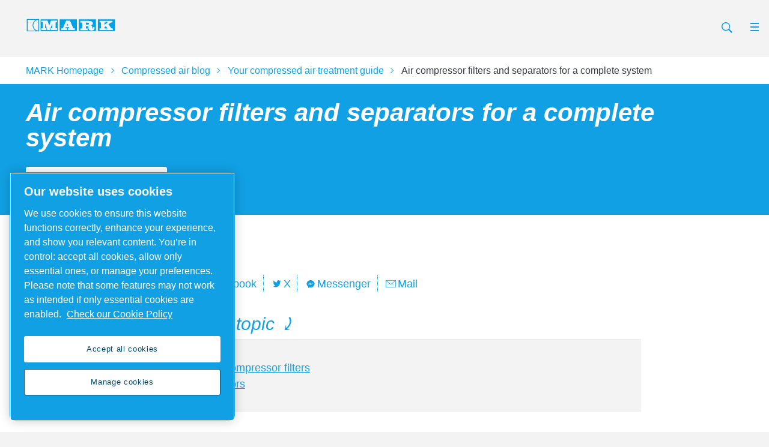

--- FILE ---
content_type: text/html; charset=UTF-8
request_url: https://www.mark-compressors.com/en-international/compressed-air-blog/air-treatment-guide/air-compressor-filters-and-separators
body_size: 13878
content:
<!DOCTYPE html>




<html dir="ltr">

<head>

	<!-- OneTrust Cookies Consent Notice start -->
<script defer="defer" type="text/javascript" src="https://rum.hlx.page/.rum/@adobe/helix-rum-js@%5E2/dist/rum-standalone.js" data-routing="env=prod,tier=publish,ams=Atlas Copco"></script>
<script type="text/javascript" src="https://cdn.cookielaw.org/consent/86afa61c-fd71-44a8-8834-a2daf33fa3e3/OtAutoBlock.js"></script>
<script src="https://cdn.cookielaw.org/scripttemplates/otSDKStub.js" type="text/javascript" charset="UTF-8" data-document-language="true" data-domain-script="86afa61c-fd71-44a8-8834-a2daf33fa3e3"></script>
<script type="text/javascript">
function OptanonWrapper() { }
</script>
<!-- OneTrust Cookies Consent Notice end -->

    
        

    <!-- Google Tag Manager -->
    <script>
        (function(w,d,s,l,i){
            w[l]=w[l]||[];
            w[l].push({'gtm.start':
                new Date().getTime(),event:'gtm.js'});var f=d.getElementsByTagName(s)[0],
                j=d.createElement(s),dl=l!='dataLayer'?'&l='+l:'';j.async=true;j.src=
                '//metrics.mark-compressors.com/gtm.js?id='+i+dl;f.parentNode.insertBefore(j,f);
                })(window,document,'script','dataLayer','GTM-TNM2ZLD');
    </script>

	<!-- End Google Tag Manager -->

    




<meta http-equiv="X-UA-Compatible" content="IE=edge,chrome=1"/>
<meta charset="utf-8"/>
<meta http-equiv="cleartype" content="on"/>

<!-- Mobile settings http://t.co/dKP3o1e -->
<meta name="HandheldFriendly" content="True"/>
<meta name="MobileOptimized" content="320"/>
<meta name="viewport" content="width=device-width, initial-scale=1.0"/>

<!-- About this document -->
<meta name="author" content="Brand"/>

<!-- In order: first try the page title (=internalTitle - inner name - pagenode name -->
<title>Air compressor filters and separators for a complete system</title>

<meta name="keywords" content="air compressor filter setup, Compressed air filter working principle, Air drying system, Compressed air filter, Air treatment devices"/>

		<meta name="description" content="Since atmospheric air contains dust and other contaminants, it&#39;s important to remove such impurities with air compressor filters."/>





    
    


<!-- Option to add <noindex,follow> tag to page -->


<link rel="icon" type="image/x-icon" href="/etc.clientlibs/settings/wcm/designs/mark/clientlib-preloaded/resources/favicon.ico"/>

<link rel="icon" type="image/svg+xml" href="/etc.clientlibs/settings/wcm/designs/mark/clientlib-preloaded/resources/favicon.svg"/>
<link rel="shortcut icon" type="image/x-icon" href="/etc.clientlibs/settings/wcm/designs/mark/clientlib-preloaded/resources/favicon.ico"/>

<!-- Preload key requests (fonts) -->
<link rel="preload" href="/etc.clientlibs/settings/wcm/designs/mark/clientlib-preloaded/resources/fonts/WOFF2/TTF/SourceSansPro-Light.ttf.woff2" as="font" type="font/woff2" crossorigin="anonymous"/>
<link rel="preload" href="/etc.clientlibs/settings/wcm/designs/mark/clientlib-preloaded/resources/fonts/WOFF2/TTF/SourceSansPro-LightIt.ttf.woff2" as="font" type="font/woff2" crossorigin="anonymous"/>
<link rel="preload" href="/etc.clientlibs/settings/wcm/designs/mark/clientlib-preloaded/resources/fonts/WOFF2/TTF/SourceSansPro-Regular.ttf.woff2" as="font" type="font/woff2" crossorigin="anonymous"/>
<link rel="preload" href="/etc.clientlibs/settings/wcm/designs/mark/clientlib-preloaded/resources/fonts/WOFF2/TTF/SourceSansPro-It.ttf.woff2" as="font" type="font/woff2" crossorigin="anonymous"/>
<link rel="preload" href="/etc.clientlibs/settings/wcm/designs/mark/clientlib-preloaded/resources/fonts/WOFF2/TTF/SourceSansPro-Semibold.ttf.woff2" as="font" type="font/woff2" crossorigin="anonymous"/>
<link rel="preload" href="/etc.clientlibs/settings/wcm/designs/mark/clientlib-preloaded/resources/fonts/WOFF2/TTF/SourceSansPro-SemiboldIt.ttf.woff2" as="font" type="font/woff2" crossorigin="anonymous"/>
<link rel="preload" href="/etc.clientlibs/settings/wcm/designs/mark/clientlib-preloaded/resources/fonts/WOFF2/TTF/SourceSansPro-Bold.ttf.woff2" as="font" type="font/woff2" crossorigin="anonymous"/>
<link rel="preload" href="/etc.clientlibs/settings/wcm/designs/mark/clientlib-preloaded/resources/fonts/WOFF2/TTF/SourceSansPro-BoldIt.ttf.woff2" as="font" type="font/woff2" crossorigin="anonymous"/>
<link rel="preload" href="/etc.clientlibs/settings/wcm/designs/mark/clientlib-preloaded/resources/fonts/WOFF2/TTF/SourceSansPro-Black.ttf.woff2" as="font" type="font/woff2" crossorigin="anonymous"/>
<link rel="preload" href="/etc.clientlibs/settings/wcm/designs/mark/clientlib-preloaded/resources/fonts/WOFF2/TTF/SourceSansPro-BlackIt.ttf.woff2" as="font" type="font/woff2" crossorigin="anonymous"/>












    <!-- Twitter card data -->
    <meta content="summary_large_image" name="twitter:card"/>
    
        <meta content="Air compressor filters and separators for a complete system " name="twitter:title"/>
        <meta content="Since atmospheric air contains dust and other contaminants, it&#39;s important to remove such impurities with air compressor filters." name="twitter:description"/>
        
            
                <meta content="https://www.mark-compressors.com/content/dam/brands/Mark/icons/blog-icons/22-1130_Mark%20icons%20for%20Blog_D1.1_Filter.png/jcr:content/renditions/cq5dam.web.1200.628.png" name="twitter:image"/>
            
        
        <!-- OpenGraph data-->
        <meta content="Air compressor filters and separators for a complete system Mark" property="og:title"/>
        
            
                <meta content="https://www.mark-compressors.com/content/dam/brands/Mark/icons/blog-icons/22-1130_Mark%20icons%20for%20Blog_D1.1_Filter.png/jcr:content/renditions/cq5dam.web.1200.628.png" property="og:image"/>
            
        
        <meta content="Since atmospheric air contains dust and other contaminants, it&#39;s important to remove such impurities with air compressor filters." property="og:description"/>
    
    
    <meta content="article" property="og:type"/>
    <meta content="https://www.mark-compressors.com/en-international/compressed-air-blog/air-treatment-guide/air-compressor-filters-and-separators" property="og:url"/>
    <meta content="800" property="og:image:width"/>
    <meta content="800" property="og:image:height"/>





<!-- Windows 8 tile -->
<meta name="application-name" content="Mark Website"/>
<meta name="msapplication-TileColor" content="#FFFFFF"/>
<meta name="msapplication-TileImage" content="tile.png"/>
<!-- Tags -->
<!-- Hreflang tags -->

	
		<link rel="alternate" hreflang="en" href="https://www.mark-compressors.com/en-international/compressed-air-blog/air-treatment-guide/air-compressor-filters-and-separators"/>
	
		<link rel="alternate" hreflang="en-gb" href="https://www.mark-compressors.com/en-uk/compressed-air-blog/air-treatment-guide/air-compressor-filters-and-separators"/>
	
		<link rel="alternate" hreflang="de-de" href="https://www.mark-compressors.com/de-de/druckluftblog/air-treatment-guide/air-compressor-filters-and-separators"/>
	
		<link rel="alternate" hreflang="it" href="https://www.mark-compressors.com/it/blog-aria-compressa/guida-trattamento-aria-compressa/air-compressor-filters-and-separators"/>
	
		<link rel="alternate" hreflang="fr_ch" href="https://www.mark-compressors.com/fr_ch/compressed-air-blog/air-treatment-guide/air-compressor-filters-and-separators"/>
	
		<link rel="alternate" hreflang="en-in" href="https://www.mark-compressors.com/en-in/compressed-air-blog/air-treatment-guide/air-compressor-filters-and-separators"/>
	
		<link rel="alternate" hreflang="en-us" href="https://www.mark-compressors.com/en-us/compressed-air-blog/air-treatment-guide/air-compressor-filters-and-separators"/>
	
		<link rel="alternate" hreflang="en-tw" href="https://www.mark-compressors.com/en-sea/compressed-air-blog/air-treatment-guide/air-compressor-filters-and-separators"/>
	
		<link rel="alternate" hreflang="en-th" href="https://www.mark-compressors.com/en-sea/compressed-air-blog/air-treatment-guide/air-compressor-filters-and-separators"/>
	
		<link rel="alternate" hreflang="en-my" href="https://www.mark-compressors.com/en-sea/compressed-air-blog/air-treatment-guide/air-compressor-filters-and-separators"/>
	
		<link rel="alternate" hreflang="en-sg" href="https://www.mark-compressors.com/en-sea/compressed-air-blog/air-treatment-guide/air-compressor-filters-and-separators"/>
	
		<link rel="alternate" hreflang="en-vn" href="https://www.mark-compressors.com/en-sea/compressed-air-blog/air-treatment-guide/air-compressor-filters-and-separators"/>
	
		<link rel="alternate" hreflang="en-id" href="https://www.mark-compressors.com/en-sea/compressed-air-blog/air-treatment-guide/air-compressor-filters-and-separators"/>
	
		<link rel="alternate" hreflang="en-ph" href="https://www.mark-compressors.com/en-sea/compressed-air-blog/air-treatment-guide/air-compressor-filters-and-separators"/>
	
		<link rel="alternate" hreflang="en-kr" href="https://www.mark-compressors.com/en-sea/compressed-air-blog/air-treatment-guide/air-compressor-filters-and-separators"/>
	
		<link rel="alternate" hreflang="ru" href="https://www.mark-compressors.com/ru/compressed-air-blog/air-treatment-guide/air-compressor-filters-and-separators"/>
	
	


<!-- Pagination tags -->

	


<!-- Canonical tags -->

	
		<link rel="canonical" href="https://www.mark-compressors.com/en-international/compressed-air-blog/air-treatment-guide/air-compressor-filters-and-separators"/>
	

<!-- Tags end -->
 




	

<script>

var digitalData = {
        page: {
                pageInfo:{
                    pageID:"\/content\/mark\/en\u002Dinternational\/compressed\u002Dair\u002Dblog\/air\u002Dtreatment\u002Dguide\/air\u002Dcompressor\u002Dfilters\u002Dand\u002Dseparators",
                    onsiteSearchCategory:"",
                    onsiteSearchTerm:"",
                    onsiteSearchResults:"",
                    htmlStatus:"200",
                    errorpage:""
                },
                category:{
                    primaryCategory: "compressed\u002Dair\u002Dblog",
                    subCategory1:"air\u002Dtreatment\u002Dguide",
                    subCategory2:"air\u002Dcompressor\u002Dfilters\u002Dand\u002Dseparators",
                    subCategory3:"",
                    subCategory4:"",
                    subCategory5:"",
                    subCategory6:"",
                    pageType:"\/apps\/brands\/templates\/brand\/content\u002Dpage",
                    businessDivision:"Industrial Air",
                    businessArea:"CT"    
                },
                attributes:{
                    language:"English",
                    digitalChannel:"atlas copco: web",
                    brand:"Mark",
                    rootBrand:"mark",
                    environment:"true",
                    country:"",
                    onsiteSearchType:"",
                    downloadType:"",
                    tags:["brands:mark/blog/compressed-air-filter","brands:mark/blog/compressed-air-filter-working-principle","brands:mark/blog/air-treatment-devices","brands:mark/blog/air-drying-system","brands:mark/blog/air-compressor-filter-setup"]
                }
        },
        user:{
                profileInfo:{
                    profileID:"",
                    author: "false"
                },
                attributes:{
                    loginStatus:""
                }
        } 
};
digitalData.event=[];
digitalData.product=[];
digitalData.component=[];

if( false){
    var pagename = "air\u002Dcompressor\u002Dfilters\u002Dand\u002Dseparators";
    digitalData.product.push({productInfo:{ productName : pagename  }});
}

</script>





    
<script src="/etc.clientlibs/settings/wcm/designs/accommons/clientlib-jquery.lc-1764233601152-lc.min.js"></script>
<script src="/etc.clientlibs/settings/wcm/designs/accommons/clientlib-preloaded-common.lc-1764233601152-lc.min.js"></script>





    
<script src="/etc.clientlibs/settings/wcm/designs/mark/clientlib-preloaded.lc-1764233601152-lc.min.js"></script>





    
<link rel="stylesheet" href="/etc.clientlibs/settings/wcm/designs/mark/clientlib-preloaded.lc-1764233601152-lc.min.css" type="text/css">








 







	
    
    

    <div id="onetrust-hide-domains" data-one-trust-splash-hide-domains="[&#34;www.atlascopco.com&#34;,&#34;www.cp.com&#34;,&#34;www.alup.com&#34;,&#34;www.ceccato.com&#34;,&#34;www.mark-compressors.com&#34;,&#34;www.mustangairservices.com&#34;,&#34;www.pneumatech.com&#34;,&#34;www.beaconmedaes.com&#34;,&#34;www.mymedgas.com&#34;,&#34;cp.com&#34;,&#34;tools.cp.com&#34;,&#34;power-technique.cp.com&#34;,&#34;compressors.cp.com&#34;,&#34;media.beaconmedaes.com&#34;,&#34;www.eco-steamandheating.com&#34;,&#34;www.media.isravision.com&#34;,&#34;nano-purification.com&#34;,&#34;cpcpumps.com&#34;,&#34;dekkervacuum.com&#34;,&#34;www.compresseurs-mauguiere.com&#34;,&#34;www.compressors.geveke.com&#34;,&#34;www.class1inc.com&#34;]"></div>

    <!-- onetrust listener function, also called when banner is loaded -->
    <script>
        function OptanonWrapper() {

            const privacyPolicyLink = 'https://www.mark-compressors.com/en-international/privacy-policy';
            let privacyPolicyLabel = 'Check our Cookie Policy';

            const oneTrustLinks = $("#onetrust-consent-sdk #onetrust-policy-text a");
            const pcLinks = $("#onetrust-consent-sdk #ot-pc-desc a");

            if(oneTrustLinks.length) {
                $(oneTrustLinks[0]).text(privacyPolicyLabel);

                if(privacyPolicyLink) {
                    oneTrustLinks[0].href = privacyPolicyLink;
                }
            }

            if(pcLinks.length) {
                $(pcLinks[0]).text(privacyPolicyLabel);

                if(privacyPolicyLink) {
                    pcLinks[0].href = privacyPolicyLink;
                }
            }
        }
    </script>

    <script>
        var hideDomains = document.querySelector('#onetrust-hide-domains').dataset.oneTrustSplashHideDomains;
        if(hideDomains && window.location.pathname === "/") {
            var shouldHide = false;

            for(var domain of JSON.parse(hideDomains)) {
                if(domain === window.location.hostname) {
                    shouldHide = true;
                }
            }

            if(shouldHide) {
                var styleEl = document.createElement('style');
                styleEl.textContent =
                        ".ot-sdk-container {display: none !important;}\n" +
                        ".onetrust-pc-dark-filter.ot-fade-in {display: none !important;}";
                document.head.appendChild(styleEl);
            }
        }
    </script>


</head>


<body class="c-site">
   	
	<!-- ADOBE ANALYTICS BUSINESS -->

  
      

<!-- Google Tag Manager (noscript) -->
<noscript>
	<iframe src="//metrics.mark-compressors.com/ns.html?id=GTM-TNM2ZLD" height="0" width="0" style="display:none;visibility:hidden"></iframe></noscript>

<!-- End Google Tag Manager (noscript) -->

  

	    
        
            



<div class="sticky-cookie-navbar">
	








    

    
        <div class="notification-banner fullpage">
            <div class="c-row c-row--header c-row--relative">
                <div class="o-grid">
                    <div class="o-grid__item">
                        <div class="logo"><p class="c-logo">
    
    <a class="c-logo__link" href="/en-international">
        MARK homepage
    </a>
</p>
<script type="application/ld+json">
{
    "@context": "https://schema.org",
    "@type": "Organization",
    "url": "https://www.mark-compressors.com",
    "logo": "https://www.mark-compressors.com/etc.clientlibs/settings/wcm/designs/mark/clientlib-preloaded/resources/img/png/logo.png"
}
</script>
</div>

                    </div>
                </div>
                <div class="s-editor">
                    <div class="title h-two-alternative">Your browser is not supported</div>
                </div>
                
    <p>You are using a browser we do not support any longer. To continue visiting our website, please choose one of the following supported browsers.</p>
    <div class="browsers">

        

        
            
        

        <div class="browser-wrapper">
            <a href="https://www.google.com/chrome" target="_blank" rel="noreferrer noopener">
                <div class="browser-wrapper-image" style="background-image: url(/etc.clientlibs/settings/wcm/designs/accommons/clientlib-preloaded/resources/img/png/chrome_logo.png);"></div>
                <p>Google Chrome</p>
            </a>
        </div>
    

        

        
            
        

        <div class="browser-wrapper">
            <a href="https://www.mozilla.org" target="_blank" rel="noreferrer noopener">
                <div class="browser-wrapper-image" style="background-image: url(/etc.clientlibs/settings/wcm/designs/accommons/clientlib-preloaded/resources/img/png/firefox_logo.png);"></div>
                <p>Mozilla Firefox</p>
            </a>
        </div>
    

        

        
            
        

        <div class="browser-wrapper">
            <a href="https://support.apple.com/downloads/safari" target="_blank" rel="noreferrer noopener">
                <div class="browser-wrapper-image" style="background-image: url(/etc.clientlibs/settings/wcm/designs/accommons/clientlib-preloaded/resources/img/png/safari_logo.png);"></div>
                <p>Safari</p>
            </a>
        </div>
    

        

        
            
        

        <div class="browser-wrapper">
            <a href="https://www.microsoft.com/en-us/edge" target="_blank" rel="noreferrer noopener">
                <div class="browser-wrapper-image" style="background-image: url(/etc.clientlibs/settings/wcm/designs/accommons/clientlib-preloaded/resources/img/png/edge_logo.png);"></div>
                <p>Microsoft Edge</p>
            </a>
        </div>
    </div>

            </div>
        </div>
    


	<div class="expired-redirect-banner">

</div>

</div>

<div class="c-row c-row--header c-row--relative u-z-beta overlay-background-color-secondary">

	<div class="o-grid">
		  <div class="o-grid__item">
                <div>
                    <div class="u-float-left">

    <p class="c-logo">
        

        <a href="/en-international" class="c-logo__link ">
            MARK homepage
        </a>
        <script type="application/ld+json">
            {
                "@context": "http://schema.org",
                "@type": "Organization",
                "url": "https://www.mark-compressors.com",
                "logo": "https://www.mark-compressors.com/etc.clientlibs/settings/wcm/designs/mark/clientlib-preloaded/resources/img/png/logo.png"
            }
        </script>
    </p>    

    

    <p class="c-logo-print-small">
    </p>


</div>

                </div>

                    

                    <!-- More button: triggers modal -->
                    
                    
                        
                        <div class="navigation-icon-color-primary">
                            



<button class="c-nav-search-trigger js-search-modal js-inputfocus fixed-searchbox" data-target-selector="#modal-search">
    
    <svg width="24px" height="24px" viewBox="0 0 24 24" version="1.1" xmlns="http://www.w3.org/2000/svg" xmlns:xlink="http://www.w3.org/1999/xlink" xmlns:sketch="http://www.bohemiancoding.com/sketch/ns">
        <g id="Page-1" stroke="none" stroke-width="1" fill="none" fill-rule="evenodd" sketch:type="MSPage">
            <g id="search--sprite" sketch:type="MSArtboardGroup">
                <path class="svg-search" d="M16.1484375,14.96875 C16.8515625,13.8625 17.2640625,12.55 17.2640625,11.1390625 C17.2640625,7.196875 14.071875,4 10.134375,4 C6.1921875,4 3,7.196875 3,11.1390625 C3,15.08125 6.1921875,18.278125 10.1296875,18.278125 C11.559375,18.278125 12.890625,17.85625 14.00625,17.134375 L14.3296875,16.909375 L19.4203125,22 L21,20.3921875 L15.9140625,15.3015625 L16.1484375,14.96875 L16.1484375,14.96875 Z M14.2374127,7.2192802 C15.3080692,8.28993672 15.8976378,9.71433438 15.8976378,11.2283465 C15.8976378,12.7423585 15.3080692,14.1667562 14.2374127,15.2374127 C13.1667562,16.3080692 11.7423585,16.8976378 10.2283465,16.8976378 C8.71433438,16.8976378 7.28993672,16.3080692 6.2192802,15.2374127 C5.14862368,14.1667562 4.55905512,12.7423585 4.55905512,11.2283465 C4.55905512,9.71433438 5.14862368,8.28993672 6.2192802,7.2192802 C7.28993672,6.14862368 8.71433438,5.55905512 10.2283465,5.55905512 C11.7423585,5.55905512 13.1667562,6.14862368 14.2374127,7.2192802 L14.2374127,7.2192802 Z" id="Shape" fill="#000" sketch:type="MSShapeGroup"></path>
            </g>
        </g>
    </svg>

    Search
</button>


<div class="c-modal c-modal--header u-z-beta " id="modal-search">
    <div class="searchbox">



    
	<form action="/en-international/sys/search-results.html">
          <div class="c-input-group">
				<span class="twitter-typeahead disable-italics-false" style="position: relative; display: inline-block;">
                   <input type="text" name="search" placeholder="Search here" class="c-input-text c js-inputfocus__field"/>

                </span>
                <input type="submit" class="c-button c-button--search" value="Search"/>
            </div>
    </form>




</div>

</div>
                        </div>
                        <div class="c-nav-ba-aside overlay-background-other-items-primary overlay-font-other-items-secondary other-icon-background-color-secondary">
                            






                        </div>
                        <div class="c-nav-ba-aside overlay-background-other-items-primary overlay-font-other-items-secondary other-icon-background-color-secondary">
                            



    
        
            
    
        <!-- form-header-and-footer-check-use use -->
        
        
	        
	        
	            <a href="/en-international/air-compressor-for-sale" class="c-nav-cta">
	                Buy a compressor
	            </a>
	        
        
        

    

        
        
        
        
    

    
        
            
    
        <!-- form-header-and-footer-check-use use -->
        
        
	        
	        
	            <a href="/en-international/compressed-air-blog" class="c-nav-cta">
	                Blog
	            </a>
	        
        
        

    

        
        
        
        
    

    
        
            
    
        <!-- form-header-and-footer-check-use use -->
        
        
	        
	        
	            <a href="/en-international/parts-and-service" class="c-nav-cta">
	                Part &amp; Service
	            </a>
	        
        
        

    

        
        
        
        
    

    
        
            
    
        <!-- form-header-and-footer-check-use use -->
        
        
	        
	        
	            <a href="/en-international/contact" class="c-nav-cta">
	                Contact
	            </a>
	        
        
        

    

        
        
        
        
    

    
        
            
    
        <!-- form-header-and-footer-check-use use -->
        
        
	        
	            <a href="#" class="cap-form js-modal c-nav-cta" data-target-selector="#modal-form-a98fad7690ae4f189a4cef6865b379e6" data-target-url="/en-international/select-your-market-language" data-target-component="/content/mark/en-international/compressed-air-blog/air-treatment-guide/air-compressor-filters-and-separators" data-target-subject="/content/mark/en-international/compressed-air-blog/air-treatment-guide/air-compressor-filters-and-separators">
	                Select Language
	            </a>
	        
	        
        
        

    

        
        
        
        
    



    


                            



                        </div>
                    
                    <!-- End more button -->
                    <!-- Search button: triggers modal -->
                    <!-- End search button -->
          </div>
	</div>
</div>

<div class=" megamenu__box">
	<div class="megamenu">

<!-- if mobile
        call mobile-template -->

    
    
    
    

    <div class="megamenu-mobile hide megamenu-background-color--secondary megamenu-font-color--primary megamenu-hover-color--secondary megamenu-other-items-font-color-secondary megamenu-other-items-background-color-primary overlay-background-color-secondary">
        <button class="megamenu-mobile__btn c-nav-trigger-megamenu"></button>
        

        

        <div class="megamenu-mobile__content hide ">
            
            
            <div>
                
                    

    

    

    <div class="megamenu-mobile__header-item">
        
    
    
    
    
    

    

    <div class="megamenu-mobile__item">
            <div class="megamenu-mobile__item--title megamenu-mobile__item--has-children megamenu-svg-wrapper-carret-children">
                Screw Compressors
                
                
            </div>

	        <div class="megamenu-mobile__item--content">

	            <div class=" megamenu-other-items-font-color-secondary megamenu-mobile__item--previous">
	                Home
	            </div>

	            <div class="megamenu-mobile__item--subtitle">
	                <a href="/en-international/screw-compressor"> Screw Compressors</a>
	            </div>

	            
	                
	                    
    
    
    
    
    

    <div class="megamenu-mobile__item--title megamenu-mobile__item">
        
            
	        
	            <a href="/en-international/screw-compressor/belt-driven-screw-compressor-msa-series"> Belt drive - MSA Series 5.5kW to 15kW</a>
	        
		
		
    </div>

    
    

	                
	                    
    
    
    
    
    

    <div class="megamenu-mobile__item--title megamenu-mobile__item">
        
            
	        
	            <a href="/en-international/screw-compressor/belt-driven-screw-compressor-msm-series"> Belt drive - MSM Series 2.2kW to 30kW</a>
	        
		
		
    </div>

    
    

	                
	                    
    
    
    
    
    

    <div class="megamenu-mobile__item--title megamenu-mobile__item">
        
            
	        
	            <a href="/en-international/screw-compressor/belt-driven-screw-compressor-msl-series"> Belt drive - MSL Series 11kW to 15kW</a>
	        
		
		
    </div>

    
    

	                
	                    
    
    
    
    
    

    <div class="megamenu-mobile__item--title megamenu-mobile__item">
        
            
	        
	            <a href="/en-international/screw-compressor/belt-driven-screw-compressor-msd-series"> Belt drive - MSD Series 55kW to 75kW</a>
	        
		
		
    </div>

    
    

	                
	                    
    
    
    
    
    

    <div class="megamenu-mobile__item--title megamenu-mobile__item">
        
            
	        
	            <a href="/en-international/screw-compressor/gear-driven-screw-compressor-rmb-rmc-series"> Gear drive - RMB/RMC Series 15kW to 45kW</a>
	        
		
		
    </div>

    
    

	                
	                    
    
    
    
    
    

    <div class="megamenu-mobile__item--title megamenu-mobile__item">
        
            
	        
	            <a href="/en-international/screw-compressor/gear-driven-screw-compressor-rmm-series"> Gear drive - RMM Series 30kW to 90kW</a>
	        
		
		
    </div>

    
    

	                
	                    
    
    
    
    
    

    <div class="megamenu-mobile__item--title megamenu-mobile__item">
        
            
	        
	            <a href="/en-international/screw-compressor/gear-driven-screw-compressor-rme-series"> Gear drive - RME (IVR) Series 75kW to 110kW</a>
	        
		
		
    </div>

    
    

	                
	                    
    
    
    
    
    

    <div class="megamenu-mobile__item--title megamenu-mobile__item">
        
            
	        
	            <a href="/en-international/screw-compressor/gear-driven-screw-compressor-rmf-series"> Gear drive - RMF (IVR) Series 110kW to 160kW</a>
	        
		
		
    </div>

    
    

	                
	                    
    
    
    
    
    

    <div class="megamenu-mobile__item--title megamenu-mobile__item">
        
            
	        
	            <a href="/en-international/screw-compressor/gear-driven-screw-compressor-rmd-series"> Gear drive - RMD Series 55kW to 75kW</a>
	        
		
		
    </div>

    
    

	                
	                    
    
    
    
    
    

    <div class="megamenu-mobile__item--title megamenu-mobile__item">
        
            
	        
	            <a href="/en-international/screw-compressor/direct-driven-screw-compressor-rma-rmb-rmc-series"> Direct drive - RMA/RMB/RMC IVR Series 7.5kW to 45kW</a>
	        
		
		
    </div>

    
    

	                
	                    
    
    
    
    
    

    <div class="megamenu-mobile__item--title megamenu-mobile__item">
        
            
	        
	            <a href="/en-international/screw-compressor/direct-driven-screw-compressor-rmd-series"> Direct drive - RMD IVR PM Series 45kW to 75kW</a>
	        
		
		
    </div>

    
    

	                
	                
	            

                

                

	        </div>
	    </div>
    

    </div>


                
                    

    

    

    <div class="megamenu-mobile__header-item">
        
    
    
    
    
    

    

    <div class="megamenu-mobile__item">
            <div class="megamenu-mobile__item--title megamenu-mobile__item--has-children megamenu-svg-wrapper-carret-children">
                Piston Compressor
                
                
            </div>

	        <div class="megamenu-mobile__item--content">

	            <div class=" megamenu-other-items-font-color-secondary megamenu-mobile__item--previous">
	                Home
	            </div>

	            <div class="megamenu-mobile__item--subtitle">
	                <a href="/en-international/piston-compressor"> Piston Compressor</a>
	            </div>

	            
	                
	                    
    
    
    
    
    

    <div class="megamenu-mobile__item--title megamenu-mobile__item">
        
            
	        
	            <a href="/en-international/piston-compressor/belt-driven-piston-compressor-stormy-pro-series"> Belt drive - Stormy Pro Series 2HP to 10HP</a>
	        
		
		
    </div>

    
    

	                
	                    
    
    
    
    
    

    <div class="megamenu-mobile__item--title megamenu-mobile__item">
        
            
	        
	            <a href="/en-international/piston-compressor/belt-driven-piston-compressor-fonostop-series"> Belt drive - Fonostop Series 4HP to 10HP</a>
	        
		
		
    </div>

    
    

	                
	                    
    
    
    
    
    

    <div class="megamenu-mobile__item--title megamenu-mobile__item">
        
            
	        
	            <a href="/en-international/piston-compressor/direct-driven-piston-compressor-bluewind-series"> Direct drive - Bluewind Series 2HP to 3HP</a>
	        
		
		
    </div>

    
    

	                
	                
	            

                

                

	        </div>
	    </div>
    

    </div>


                
                    

    

    

    <div class="megamenu-mobile__header-item">
        
    
    
    
    
    

    <div class="megamenu-mobile__item--title megamenu-mobile__item">
        
            
	        
	            <a href="/en-international/air-nitrogen-boosters"> Air &amp; Nitrogen boosters</a>
	        
		
		
    </div>

    
    

    </div>


                
                    

    

    

    <div class="megamenu-mobile__header-item">
        
    
    
    
    
    

    

    <div class="megamenu-mobile__item">
            <div class="megamenu-mobile__item--title megamenu-mobile__item--has-children megamenu-svg-wrapper-carret-children">
                Air Dryers
                
                
            </div>

	        <div class="megamenu-mobile__item--content">

	            <div class=" megamenu-other-items-font-color-secondary megamenu-mobile__item--previous">
	                Home
	            </div>

	            <div class="megamenu-mobile__item--subtitle">
	                <a href="/en-international/compressed-air-dryer"> Air Dryers</a>
	            </div>

	            
	                
	                    
    
    
    
    
    

    <div class="megamenu-mobile__item--title megamenu-mobile__item">
        
            
	        
	            <a href="/en-international/compressed-air-dryer/refrigerated-dryer-cool-mk-series"> Refrigerated dryer - Cool MK Series 400L/MIN to 7700L/MIN</a>
	        
		
		
    </div>

    
    

	                
	                    
    
    
    
    
    

    <div class="megamenu-mobile__item--title megamenu-mobile__item">
        
            
	        
	            <a href="/en-international/compressed-air-dryer/refrigerated-dryer-mdx-series"> Refrigerated dryer - MDX Series 400L/MIN to 84000L/MIN</a>
	        
		
		
    </div>

    
    

	                
	                    
    
    
    
    
    

    <div class="megamenu-mobile__item--title megamenu-mobile__item">
        
            
	        
	            <a href="/en-international/compressed-air-dryer/desiccant-dryer-ads-series"> Desiccant dryer - ADS Series 1 to 215</a>
	        
		
		
    </div>

    
    

	                
	                
	            

                

                

	        </div>
	    </div>
    

    </div>


                
                    

    

    

    <div class="megamenu-mobile__header-item">
        
    
    
    
    
    

    

    <div class="megamenu-mobile__item">
            <div class="megamenu-mobile__item--title megamenu-mobile__item--has-children megamenu-svg-wrapper-carret-children">
                Filters
                
                
            </div>

	        <div class="megamenu-mobile__item--content">

	            <div class=" megamenu-other-items-font-color-secondary megamenu-mobile__item--previous">
	                Home
	            </div>

	            <div class="megamenu-mobile__item--subtitle">
	                <a href="/en-international/air-compressor-filter"> Filters</a>
	            </div>

	            
	                
	                    
    
    
    
    
    

    <div class="megamenu-mobile__item--title megamenu-mobile__item">
        
            
	        
	            <a href="/en-international/air-compressor-filter/compressed-air-line-filters"> Line filter - 2 to 425</a>
	        
		
		
    </div>

    
    

	                
	                
	            

                

                

	        </div>
	    </div>
    

    </div>


                
                    

    

    

    <div class="megamenu-mobile__header-item">
        
    
    
    
    
    

    

    <div class="megamenu-mobile__item">
            <div class="megamenu-mobile__item--title megamenu-mobile__item--has-children megamenu-svg-wrapper-carret-children">
                Condensate management 
                
                
            </div>

	        <div class="megamenu-mobile__item--content">

	            <div class=" megamenu-other-items-font-color-secondary megamenu-mobile__item--previous">
	                Home
	            </div>

	            <div class="megamenu-mobile__item--subtitle">
	                <a href="/en-international/condensate-management"> Condensate management </a>
	            </div>

	            
	                
	                    
    
    
    
    
    

    <div class="megamenu-mobile__item--title megamenu-mobile__item">
        
            
	        
	            <a href="/en-international/condensate-management/ws-series"> Cyclonic separator - WS Series 2 to 425cl/min</a>
	        
		
		
    </div>

    
    

	                
	                    
    
    
    
    
    

    <div class="megamenu-mobile__item--title megamenu-mobile__item">
        
            
	        
	            <a href="/en-international/condensate-management/oil-water-separator-d-es-series"> Oil water separator - D-ES Series 54 to 113 m3/hour</a>
	        
		
		
    </div>

    
    

	                
	                
	            

                

                

	        </div>
	    </div>
    

    </div>


                
                    

    

    

    <div class="megamenu-mobile__header-item">
        
    
    
    
    
    

    <div class="megamenu-mobile__item--title megamenu-mobile__item">
        
            
	        
	            <a href="/en-international/quality-piping-solution"> Quality Piping Solution</a>
	        
		
		
    </div>

    
    

    </div>


                
            </div>
            

            
                <div class="c-button-group">
                    
                    

                    
                        
                            <a href="/en-international/air-compressor-for-sale" class="cap-form c-button--alpha c-button">Buy a compressor</a>
                        
                        
                        
                        
                    
                </div>
            
                <div class="c-button-group">
                    
                    

                    
                        
                            <a href="/en-international/compressed-air-blog" class="cap-form c-button--alpha c-button">Blog</a>
                        
                        
                        
                        
                    
                </div>
            
                <div class="c-button-group">
                    
                    

                    
                        
                            <a href="/en-international/parts-and-service" class="cap-form c-button--alpha c-button">Part &amp; Service</a>
                        
                        
                        
                        
                    
                </div>
            
                <div class="c-button-group">
                    
                    

                    
                        
                            <a href="/en-international/contact" class="cap-form c-button--alpha c-button">Contact</a>
                        
                        
                        
                        
                    
                </div>
            
                <div class="c-button-group">
                    
                    
                        <a href="#" class="cap-form c-button c-button--alpha js-modal" data-target-url="/en-international/select-your-market-language" data-target-selector="#overlay-megamenu-3f6ca0a939e1455e8030359b623a76a7" data-target-component="/content/mark/en-international/compressed-air-blog/air-treatment-guide/air-compressor-filters-and-separators/jcr:content/par/hero" data-target-subject="/content/mark/en-international/compressed-air-blog/air-treatment-guide/air-compressor-filters-and-separators/jcr:content/par/hero">
                            Select Language
                        </a>
                    

                    
                </div>
            

            
        </div>
    </div>


<!--    else call desktop-->
    
    

    

    <div class="o-grid megamenu--desktop hide megamenu-background-color--secondary megamenu-font-color--primary megamenu-hover-color--secondary megamenu-other-items-font-color-secondary megamenu-other-items-background-color-primary overlay-background-color-secondary">
        <div class="o-grid__item megamenu__grid">
            <nav class="c-nav-main priority-nav js-nav-main megamenu__top-level">
                <ul class="o-list c-nav-main__list js-nav-main__list megamenu__container">

                    
                        

                        <li onmouseleave="exitContainer(this)" class="c-nav-main__item megamenu__container">

                            
                                <div class="megamenu__dropdown">
                                    
    
    

    <div class="megamenu__level active">
        
            <div class="megamenu__list-automatic megamenu__list-container active">
                <!-- if automatic loading then show generated links below manual links -->
                <nav>
    
    

    
        <div class="column-3">
            <ul class="megamenu__list active">
                
                    

                    
    
    

    
    

    
        <li class="megamenu__list-item active">

            

            
                
                
                    <a class="megamenu__level-title" href="/en-international/screw-compressor/gear-driven-screw-compressor-rmm-series">
                        
    
        
            <img src="/content/dam/brands/Mark/Air%20Compressors/Screw%20Compressors/rmd-rme-rmm-2023/2023-images/RMM55_Mark_Hero_R_2023.jpg/_jcr_content/renditions/cq5dam.thumbnail.48.48.png"/>
            <span>Gear drive - RMM Series 30kW to 90kW</span>
        

        
    

    

                    </a>
                
                
            
        </li>
    

                
            </ul>
        </div>
    
        <div class="column-2">
            <ul class="megamenu__list active">
                
                    

                    
    
    

    
    

    
        <li class="megamenu__list-item active">

            

            
                
                
                    <a class="megamenu__level-title" href="/en-international/screw-compressor/direct-driven-screw-compressor-rmd-series">
                        
    
        
            <img src="/content/dam/brands/Mark/webpics/reference-image/rmd-75ivr1.png/_jcr_content/renditions/cq5dam.thumbnail.48.48.png"/>
            <span>Direct drive - RMD IVR PM Series 45kW to 75kW</span>
        

        
    

    

                    </a>
                
                
            
        </li>
    

                
                    

                    
    
    

    
    

    
        <li class="megamenu__list-item active">

            

            
                
                
                    <a class="megamenu__level-title" href="/en-international/screw-compressor/gear-driven-screw-compressor-rmb-rmc-series">
                        
    
        
            <img src="/content/dam/brands/Mark/Air%20Compressors/Screw%20Compressors/rmb-rmc/image/mark_C90_pack_unit_fix_speed_hero.png/_jcr_content/renditions/cq5dam.thumbnail.48.48.png"/>
            <span>Gear drive - RMB/RMC Series 15kW to 45kW</span>
        

        
    

    

                    </a>
                
                
            
        </li>
    

                
                    

                    
    
    

    
    

    
        <li class="megamenu__list-item active">

            

            
                
                
                    <a class="megamenu__level-title" href="/en-international/screw-compressor/gear-driven-screw-compressor-rmd-series">
                        
    
        
            <img src="/content/dam/brands/Mark/webpics/reference-image/mark-rmd-75ivr1.png/_jcr_content/renditions/cq5dam.thumbnail.48.48.png"/>
            <span>Gear drive - RMD Series 55kW to 75kW</span>
        

        
    

    

                    </a>
                
                
            
        </li>
    

                
                    

                    
    
    

    
    

    
        <li class="megamenu__list-item active">

            

            
                
                
                    <a class="megamenu__level-title" href="/en-international/screw-compressor/gear-driven-screw-compressor-rme-series">
                        
    
        
            <img src="/content/dam/brands/Mark/Air%20Compressors/Screw%20Compressors/rme-(ivr)/MARK_RME90IVR_front_10.png/_jcr_content/renditions/cq5dam.thumbnail.48.48.png"/>
            <span>Gear drive - RME (IVR) Series 75kW to 110kW</span>
        

        
    

    

                    </a>
                
                
            
        </li>
    

                
                    

                    
    
    

    
    

    
        <li class="megamenu__list-item active">

            

            
                
                
                    <a class="megamenu__level-title" href="/en-international/screw-compressor/gear-driven-screw-compressor-rmf-series">
                        
    
        
            <img src="/content/dam/brands/Mark/webpics/mark-rma-160-fs.png/_jcr_content/renditions/cq5dam.thumbnail.48.48.png"/>
            <span>Gear drive - RMF (IVR) Series 110kW to 160kW</span>
        

        
    

    

                    </a>
                
                
            
        </li>
    

                
            </ul>
        </div>
    
        <div class="column-1">
            <ul class="megamenu__list active">
                
                    

                    
    
    

    
    

    
        <li class="megamenu__list-item active">

            

            
                
                
                    <a class="megamenu__level-title" href="/en-international/screw-compressor/belt-driven-screw-compressor-msa-series">
                        
    
        
            <img src="/content/dam/brands/Mark/Air%20Compressors/Screw%20Compressors/msa/msa5-5-15_2022/msa5-5-15-2022/Mark_MSA_FM_trequarter_left_ghost.png/_jcr_content/renditions/cq5dam.thumbnail.48.48.png"/>
            <span>Belt drive - MSA Series 5.5kW to 15kW</span>
        

        
    

    

                    </a>
                
                
            
        </li>
    

                
                    

                    
    
    

    
    

    
        <li class="megamenu__list-item active">

            

            
                
                
                    <a class="megamenu__level-title" href="/en-international/screw-compressor/belt-driven-screw-compressor-msd-series">
                        
    
        
            <img src="/content/dam/brands/Mark/Air%20Compressors/Screw%20Compressors/msd/MARK_MSD75_front_17.png/_jcr_content/renditions/cq5dam.thumbnail.48.48.png"/>
            <span>Belt drive - MSD Series 55kW to 75kW</span>
        

        
    

    

                    </a>
                
                
            
        </li>
    

                
                    

                    
    
    

    
    

    
        <li class="megamenu__list-item active">

            

            
                
                
                    <a class="megamenu__level-title" href="/en-international/screw-compressor/belt-driven-screw-compressor-msl-series">
                        
    
        
            <img src="/content/dam/brands/Mark/webpics/reference-image/msl-series.png/_jcr_content/renditions/cq5dam.thumbnail.48.48.png"/>
            <span>Belt drive - MSL Series 11kW to 15kW</span>
        

        
    

    

                    </a>
                
                
            
        </li>
    

                
                    

                    
    
    

    
    

    
        <li class="megamenu__list-item active">

            

            
                
                
                    <a class="megamenu__level-title" href="/en-international/screw-compressor/belt-driven-screw-compressor-msm-series">
                        
    
        
            <img src="/content/dam/brands/Mark/Air%20Compressors/Screw%20Compressors/msm-2023/msm-16-30/images/mark-msm18-30-belt-tank-mounted-dryer-front.png/_jcr_content/renditions/cq5dam.thumbnail.48.48.png"/>
            <span>Belt drive - MSM Series 2.2kW to 30kW</span>
        

        
    

    

                    </a>
                
                
            
        </li>
    

                
                    

                    
    
    

    
    

    
        <li class="megamenu__list-item active">

            

            
                
                
                    <a class="megamenu__level-title" href="/en-international/screw-compressor/direct-driven-screw-compressor-rma-rmb-rmc-series">
                        
    
        
            <img src="/content/dam/brands/Mark/webpics/reference-image/rma-rmb-rmc-ivr.png/_jcr_content/renditions/cq5dam.thumbnail.48.48.png"/>
            <span>Direct drive - RMA/RMB/RMC IVR Series 7.5kW to 45kW</span>
        

        
    

    

                    </a>
                
                
            
        </li>
    

                
            </ul>
        </div>
    
</nav>
            </div>
        

        <div class="megamenu__list-manual megamenu__list-container active">
            <nav>
                
    
    

    
        
    
        
    
        
    

            </nav>
        </div>
    </div>

    <div class="megamenu__featured-content active">
        
            
    

        
    </div>

                                </div>
                                <div class="megamenu__overlay"></div>
                                <a onmouseenter="openContainer(this)" href="/en-international/screw-compressor" class="megamenu__main-link dropdown">Screw Compressors</a>
                            

                            
                        </li>
                    
                        

                        <li onmouseleave="exitContainer(this)" class="c-nav-main__item megamenu__container">

                            
                                <div class="megamenu__dropdown">
                                    
    
    

    <div class="megamenu__level active">
        
            <div class="megamenu__list-automatic megamenu__list-container active">
                <!-- if automatic loading then show generated links below manual links -->
                <nav>
    
    

    
        
    
        
    
        
    
        <div class="column-1">
            <ul class="megamenu__list active">
                
                    

                    
    
    

    
    

    
        <li class="megamenu__list-item active">

            

            
                
                
                    <a class="megamenu__level-title" href="/en-international/piston-compressor/belt-driven-piston-compressor-fonostop-series">
                        
    
        
            <img src="/content/dam/brands/Mark/webpics/reference-image/fonostop1.png/_jcr_content/renditions/cq5dam.thumbnail.48.48.png"/>
            <span>Belt drive - Fonostop Series 4HP to 10HP</span>
        

        
    

    

                    </a>
                
                
            
        </li>
    

                
                    

                    
    
    

    
    

    
        <li class="megamenu__list-item active">

            

            
                
                
                    <a class="megamenu__level-title" href="/en-international/piston-compressor/belt-driven-piston-compressor-stormy-pro-series">
                        
    
        
            <img src="/content/dam/brands/Mark/webpics/reference-image/stormy-pro121.png/_jcr_content/renditions/cq5dam.thumbnail.48.48.png"/>
            <span>Belt drive - Stormy Pro Series 2HP to 10HP</span>
        

        
    

    

                    </a>
                
                
            
        </li>
    

                
                    

                    
    
    

    
    

    
        <li class="megamenu__list-item active">

            

            
                
                
                    <a class="megamenu__level-title" href="/en-international/piston-compressor/direct-driven-piston-compressor-bluewind-series">
                        
    
        
            <img src="/content/dam/brands/Mark/webpics/reference-image/bluewind-lt50-11.png/_jcr_content/renditions/cq5dam.thumbnail.48.48.png"/>
            <span>Direct drive - Bluewind Series 2HP to 3HP</span>
        

        
    

    

                    </a>
                
                
            
        </li>
    

                
            </ul>
        </div>
    
</nav>
            </div>
        

        <div class="megamenu__list-manual megamenu__list-container active">
            <nav>
                
    
    

    
        
    
        
    
        
    
        
    

            </nav>
        </div>
    </div>

    <div class="megamenu__featured-content active">
        
            
    

        
    </div>

                                </div>
                                <div class="megamenu__overlay"></div>
                                <a onmouseenter="openContainer(this)" href="/en-international/piston-compressor" class="megamenu__main-link dropdown">Piston Compressor</a>
                            

                            
                        </li>
                    
                        

                        <li onmouseleave="exitContainer(this)" class="c-nav-main__item megamenu__container">

                            

                            
                                <a href="/en-international/air-nitrogen-boosters" class="megamenu__main-link">Air &amp; Nitrogen boosters</a>
                            
                        </li>
                    
                        

                        <li onmouseleave="exitContainer(this)" class="c-nav-main__item megamenu__container">

                            
                                <div class="megamenu__dropdown">
                                    
    
    

    <div class="megamenu__level active">
        
            <div class="megamenu__list-automatic megamenu__list-container active">
                <!-- if automatic loading then show generated links below manual links -->
                <nav>
    
    

    
        
    
        
    
        <div class="column-1">
            <ul class="megamenu__list active">
                
                    

                    
    
    

    
    

    
        <li class="megamenu__list-item active">

            

            
                
                
                    <a class="megamenu__level-title" href="/en-international/compressed-air-dryer/desiccant-dryer-ads-series">
                        
    
        
            <img src="/content/dam/brands/Mark/webpics/absorption-dryer.png/_jcr_content/renditions/cq5dam.thumbnail.48.48.png"/>
            <span>Desiccant dryer - ADS Series 1 to 215</span>
        

        
    

    

                    </a>
                
                
            
        </li>
    

                
                    

                    
    
    

    
    

    
        <li class="megamenu__list-item active">

            

            
                
                
                    <a class="megamenu__level-title" href="/en-international/compressed-air-dryer/refrigerated-dryer-cool-mk-series">
                        
    
        
            <img src="/content/dam/brands/Mark/webpics/reference-image/mark-coolrange1.png/_jcr_content/renditions/cq5dam.thumbnail.48.48.png"/>
            <span>Refrigerated dryer - Cool MK Series 400L/MIN to 7700L/MIN</span>
        

        
    

    

                    </a>
                
                
            
        </li>
    

                
                    

                    
    
    

    
    

    
        <li class="megamenu__list-item active">

            

            
                
                
                    <a class="megamenu__level-title" href="/en-international/compressed-air-dryer/refrigerated-dryer-mdx-series">
                        
    
        
            <img src="/content/dam/brands/Mark/webpics/reference-image/mark-e11-trequarter-right1.png/_jcr_content/renditions/cq5dam.thumbnail.48.48.png"/>
            <span>Refrigerated dryer - MDX Series 400L/MIN to 84000L/MIN</span>
        

        
    

    

                    </a>
                
                
            
        </li>
    

                
            </ul>
        </div>
    
</nav>
            </div>
        

        <div class="megamenu__list-manual megamenu__list-container active">
            <nav>
                
    
    

    
        
    
        
    
        
    

            </nav>
        </div>
    </div>

    <div class="megamenu__featured-content active">
        
            
    

        
    </div>

                                </div>
                                <div class="megamenu__overlay"></div>
                                <a onmouseenter="openContainer(this)" href="/en-international/compressed-air-dryer" class="megamenu__main-link dropdown">Air Dryers</a>
                            

                            
                        </li>
                    
                        

                        <li onmouseleave="exitContainer(this)" class="c-nav-main__item megamenu__container">

                            
                                <div class="megamenu__dropdown">
                                    
    
    

    <div class="megamenu__level active">
        
            <div class="megamenu__list-automatic megamenu__list-container active">
                <!-- if automatic loading then show generated links below manual links -->
                <nav>
    
    

    
        
    
        
    
        <div class="column-1">
            <ul class="megamenu__list active">
                
                    

                    
    
    

    
    

    
        <li class="megamenu__list-item active">

            

            
                
                
                    <a class="megamenu__level-title" href="/en-international/air-compressor-filter/compressed-air-line-filters">
                        
    
        
            <img src="/content/dam/brands/Mark/webpics/reference-image/mark-filters-ws-elements-group.png/_jcr_content/renditions/cq5dam.thumbnail.48.48.png"/>
            <span>Line filter - 2 to 425</span>
        

        
    

    

                    </a>
                
                
            
        </li>
    

                
            </ul>
        </div>
    
</nav>
            </div>
        

        <div class="megamenu__list-manual megamenu__list-container active">
            <nav>
                
    
    

    
        
    
        
    
        
    

            </nav>
        </div>
    </div>

    <div class="megamenu__featured-content active">
        
            
    

        
    </div>

                                </div>
                                <div class="megamenu__overlay"></div>
                                <a onmouseenter="openContainer(this)" href="/en-international/air-compressor-filter" class="megamenu__main-link dropdown">Filters</a>
                            

                            
                        </li>
                    
                        

                        <li onmouseleave="exitContainer(this)" class="c-nav-main__item megamenu__container">

                            
                                <div class="megamenu__dropdown">
                                    
    
    

    <div class="megamenu__level active">
        
            <div class="megamenu__list-automatic megamenu__list-container active">
                <!-- if automatic loading then show generated links below manual links -->
                <nav>
    
    

    
        
    
        
    
        <div class="column-1">
            <ul class="megamenu__list active">
                
                    

                    
    
    

    
    

    
        <li class="megamenu__list-item active">

            

            
                
                
                    <a class="megamenu__level-title" href="/en-international/condensate-management/ws-series">
                        
    
        
            <img src="/content/dam/brands/Mark/webpics/reference-image/mark-water-separator-9-front-view1.png/_jcr_content/renditions/cq5dam.thumbnail.48.48.png"/>
            <span>Cyclonic separator - WS Series 2 to 425cl/min</span>
        

        
    

    

                    </a>
                
                
            
        </li>
    

                
                    

                    
    
    

    
    

    
        <li class="megamenu__list-item active">

            

            
                
                
                    <a class="megamenu__level-title" href="/en-international/condensate-management/oil-water-separator-d-es-series">
                        
    
        
            <img src="/content/dam/brands/Mark/webpics/reference-image/d-es-all-size-hero1.png/_jcr_content/renditions/cq5dam.thumbnail.48.48.png"/>
            <span>Oil water separator - D-ES Series 54 to 113 m3/hour</span>
        

        
    

    

                    </a>
                
                
            
        </li>
    

                
            </ul>
        </div>
    
</nav>
            </div>
        

        <div class="megamenu__list-manual megamenu__list-container active">
            <nav>
                
    
    

    
        
    
        
    
        
    

            </nav>
        </div>
    </div>

    <div class="megamenu__featured-content active">
        
            
    

        
    </div>

                                </div>
                                <div class="megamenu__overlay"></div>
                                <a onmouseenter="openContainer(this)" href="/en-international/condensate-management" class="megamenu__main-link dropdown">Condensate management </a>
                            

                            
                        </li>
                    
                        

                        <li onmouseleave="exitContainer(this)" class="c-nav-main__item megamenu__container">

                            

                            
                                <a href="/en-international/quality-piping-solution" class="megamenu__main-link">Quality Piping Solution</a>
                            
                        </li>
                    
                </ul>
            </nav>
        </div>
    </div>


</div>

</div>

<div class="breadcrumb">
    
        
            <div class="c-row">
                <div class="c-breadcrumb">
                    <ul class="o-list c-breadcrumb__list">
                        <li class="c-breadcrumb__item">
                            <a href="/en-international" onclick="CQ_Analytics.record({event:'followBreadcrumb',values: { breadcrumbPath: '/content/mark/en-international'},collect: false,options: { obj: this },componentPath: 'accommons/components/content/breadcrumb'})" class="c-breadcrumb__link">MARK Homepage</a>
                        </li>
                        
                    
                        <li class="c-breadcrumb__item">
                            <a href="/en-international/compressed-air-blog" onclick="CQ_Analytics.record({event:'followBreadcrumb',values: { breadcrumbPath: '/content/mark/en-international/compressed-air-blog'},collect: false,options: { obj: this },componentPath: 'accommons/components/content/breadcrumb'})" class="c-breadcrumb__link">Compressed air blog</a>
                        </li>
                        
                    
                        <li class="c-breadcrumb__item">
                            <a href="/en-international/compressed-air-blog/air-treatment-guide" onclick="CQ_Analytics.record({event:'followBreadcrumb',values: { breadcrumbPath: '/content/mark/en-international/compressed-air-blog/air-treatment-guide'},collect: false,options: { obj: this },componentPath: 'accommons/components/content/breadcrumb'})" class="c-breadcrumb__link">Your compressed air treatment guide</a>
                        </li>
                        <li class="c-breadcrumb__item">Air compressor filters and separators for a complete system</li>
                    </ul>
                </div>
            </div>
        
    

</div>


        
        
    
	
	<div>
    

</div>
<div>
    

</div>
<div class="c-parsys-divider brands-content-page">
    




    
    
    <div class="c-parsys-divider">






    
        <div class="c-hero top-banner">
            <div class="p-withinviewport-target js-withinviewport-target">
                




                
                
                
                
			
                <div class="c-hero__content  c-hero__content--full">
                    <div class="p-fixed c-card s-editor u-z-alpha widthTopBannerColor c-fadeinleft c-card--alpha-transparent s-editor--negative ">
                        <h1 class="c-card__title disable-italics-title-false">Air compressor filters and separators for a complete system</h1>

                        

                        
                        <p class="c-button-group">
                            
                                <a href="#" class="cap-form c-button c-button--white sticky-white u-mt-beta js-modal " data-target-url="/en-international/product-enquiry" data-target-selector="#modal-form-call-contactMeHero-d0dd962de4624b33934b905ad5396ed8" data-target-component="/content/mark/en-international/compressed-air-blog/air-treatment-guide/air-compressor-filters-and-separators/jcr:content/par/hero_copy_copy_copy" data-target-subject="/content/mark/en-international/compressed-air-blog/air-treatment-guide/air-compressor-filters-and-separators/jcr:content/par/hero_copy_copy_copy">
                                   
                                   Contact us to learn more
                                </a>
                            
                            
                            
                            
                                
                            
                            
                            

                        </p>
                    </div>
                </div>
			
         </div>
        </div>
            <span class="p-withinviewport-dummy js-withinviewport-dummy"></span>
    

</div>


    
    
    <div class="social-media-share c-parsys-divider__item s-editor">

<div>
    <input type="hidden" id="ac-share-click" value=""/>
    		<div class="c-list-divider--socialShare socialShare-name share-toolbar socialMobile">
                <h6>
	                    
	                    Share via
                </h6>
            </div>
    <ul class="o-list o-list--horizontal socialShare">
        <li>
            <div class="c-list-divider--socialShare socialShare-name share-toolbar socialDesktop">
                <h6>
	                    
	                    Share via
                </h6>
            </div>
        </li>
        <li>
            <div class="c-list-divider--socialShare socialShare-list">
            
            <ul class="o-list o-list--horizontal">
                <li class="o-list__item">
                    <a href="https://www.linkedin.com/shareArticle?mini=true&url=https://www.mark-compressors.com/en-international/compressed-air-blog/air-treatment-guide/air-compressor-filters-and-separators&title=Air+compressor+filters+and+separators+for+a+complete+system&summary=Since+atmospheric+air+contains+dust+and+other+contaminants%2C+it%27s+important+to+remove+such+impurities+with+air+compressor+filters.&source=Atlas%20Copco" target="_blank" rel="noreferrer noopener" class="c-nav-social__link dtm-social-share dtm-social-share-linkedin" data-social-share="linkedin"><i class="c-icon c-icon--linkedin dtm-social-share-linkedin"></i>LinkedIn</a>
                </li>
                <li class="o-list__item">
                    <a href="https://www.facebook.com/sharer/sharer.php?u=https://www.mark-compressors.com/en-international/compressed-air-blog/air-treatment-guide/air-compressor-filters-and-separators" target="_blank" rel="noreferrer noopener" class="c-nav-social__link dtm-social-share dtm-social-share-facebook" data-social-share="facebook"><i class="c-icon c-icon--facebook dtm-social-share-facebook"></i>Facebook</a>
                </li>
                <li class="o-list__item">
                    <a href="https://twitter.com/intent/tweet?url=https://www.mark-compressors.com/en-international/compressed-air-blog/air-treatment-guide/air-compressor-filters-and-separators&text=Air+compressor+filters+and+separators+for+a+complete+system" target="_blank" rel="noreferrer noopener" class="c-nav-social__link dtm-social-share dtm-social-share-twitter" data-social-share="twitter"><i class="c-icon c-icon--twitter dtm-social-share-twitter"></i>X</a>
                </li>
                <li class="o-list__item">
                    <a id="messenger" data-mobileurl="fb-messenger://share/?link=https://www.mark-compressors.com/en-international/compressed-air-blog/air-treatment-guide/air-compressor-filters-and-separators&amp;app_id=405550827335598" href="https://www.facebook.com/dialog/send?app_id=405550827335598&display=popup&link=https://www.mark-compressors.com/en-international/compressed-air-blog/air-treatment-guide/air-compressor-filters-and-separators&redirect_uri=https://www.mark-compressors.com/en-international/compressed-air-blog/air-treatment-guide/air-compressor-filters-and-separators" target="_blank" rel="noreferrer noopener" class="c-nav-social__link dtm-social-share dtm-social-share-fbMessenger" data-social-share="fbMessenger"><i class="c-icon c-icon--fbMessenger dtm-social-share-fbMessenger"></i>Messenger</a>
                </li>
                <li id="whatsapp" hidden class="o-list__item">
                    <a href="https://wa.me/?text=Since+atmospheric+air+contains+dust+and+other+contaminants%2C+it%27s+important+to+remove+such+impurities+with+air+compressor+filters.%0A%0ALink%3A%20https://www.mark-compressors.com/en-international/compressed-air-blog/air-treatment-guide/air-compressor-filters-and-separators" class="c-nav-social__link dtm-social-share dtm-social-share-whatsapp" data-social-share="whatsapp"><i class="c-icon c-icon--whatsApp dtm-social-share-whatsapp"></i>WhatsApp</a>
                </li>
                
				
                
                
                
                <li class="o-list__item">
                    <a href="mailto:?subject=Air%20compressor%20filters%20and%20separators%20for%20a%20complete%20system&amp;body=Since%20atmospheric%20air%20contains%20dust%20and%20other%20contaminants%2C%20it%27s%20important%20to%20remove%20such%20impurities%20with%20air%20compressor%20filters.%0A%0ALink%3A%20https://www.mark-compressors.com/en-international/compressed-air-blog/air-treatment-guide/air-compressor-filters-and-separators" class="c-nav-social__link dtm-social-share dtm-social-share-mail" data-social-share="mail"><i class="c-icon c-icon--mailSocial dtm-social-share-mail"></i>Mail</a>
                </li>
            </ul>
            
            </div>
        </li>
    </ul>
</div>

</div>


    
    
    <div class="subtitle s-editor c-parsys-divider__item">



    
    <h2 class="u-h3 u-mb-beta disable-italics-false">
         <a id="back-to-top">Choose your topic ⤸</a>
    </h2>
    

    







</div>


    
    
    <div class="calloutBanner s-editor c-parsys-divider__item">
<div class="c-card c-card--neutral c-card--small u-b u-mb-epsilon">
	<p class="p-max-width">
	<ul>
<li><a href="#filters">Standard air compressor filters</a></li>
<li><a href="#separators">Water separators</a></li>
</ul></p>

	
</div>


</div>


    
    
    <div class="paragraph s-editor c-parsys-divider__item s-editor--para">
    
        
            <div>
                <p>Since atmospheric air contains dust and other contaminants, it's important to remove such impurities from compressed air. In addition, many machines use oil for cooling and lubrication. With this in mind, installing air compressor filters is important for maintaining clean operations.</p>
<p>To elaborate, unwanted particles come from both intake air and oil within an air compressor. Both of these factors can lead to air system contamination, creating undesirable conditions.</p>
<p>It's also worth mentioning that as part of a comprehensive air compressor setup, filters are not a substitute for an air dryer. If you'd like more information on how that equipment removes moisture, <a href="/en-international/compressed-air-blog/air-treatment-guide/compressed-air-dryer-types/remove-air-moisture-with-refrigerated-dryer" target="_blank">read our related article</a>.</p>
<p>This guide focuses on how filters and water separators improve air quality and properly remove and drain vapor and oil.</p>

            </div>
            
        
        
    
</div>


    
    
    <div class="subtitle s-editor c-parsys-divider__item">



    
    <h2 class="u-h3 u-mb-beta disable-italics-false">
         <a id="filters">Standard air compressor filters</a>
    </h2>
    

    







</div>


    
    
    <div class="paragraph s-editor c-parsys-divider__item s-editor--para">
    
        
            <div>
                <p>When choosing a filter, it's important to keep in mind International Organization for Standardization (ISO) 8573-1 and 12500-1 standards. Following these guidelines for your industry ensures the production of clean air.</p>
<p>To remove oil and dust, you'll require a coalescing filter. With this type, several layers separate liquids from air. They're also effective in removing dry particles.</p>
<p>If you're only concerned with solid pieces, a particulate filter contains hydrophobic material to attract only dry elements. For maximum effectiveness, it's important to be careful of high oil levels.</p>
<p>The amount and <a href="/en-international/compressed-air-blog/air-treatment-guide/compressed-air-filter-types" target="_blank">types of filters</a> needed is determined by the application at each point of use. For most purposes, coalescing filters are suitable. They can achieve micron levels down to 0.01 at 1 bar(a) 14.5psia and 20oC (68F) or ISO Class 1 air purity.</p>
<p>With sensitive industries like food, medical, and chemical, you'll want to operate an oil-free compressor in addition to high quality filters. Achieving ISO Class 0 air purity is impossible through filtration alone. In addition, it's important to use a <a href="/en-international/compressed-air-blog/air-treatment-guide/compressed-air-dryer-types/high-air-quality-with-desiccant-dryers" target="_blank">desiccant dryer</a> for the cleanest possible air.</p>

            </div>
            
        
        
    
</div>


    
    
    <div class="subtitle s-editor c-parsys-divider__item">



    
    
    <h3 class="u-h4 u-mb-beta">
        Installation
    </h3>

    







</div>


    
    
    <div class="paragraph s-editor c-parsys-divider__item s-editor--para">
    
        
            <div>
                <p>Due to their versatility, air compressor filters can be installed in different locations. If you're looking for the most efficient setup, it's usually best to filter compressed air before the main piping.</p>
<p>They can go before or after your air dryer, directly to your point of use. What you decide will depend on your particular components and application(s).</p>
<p>In addition, the size you require depends on flow rate. All our components are designed for maximum capability and easy maintenance.</p>

            </div>
            
        
        
    
</div>


    
    
    <div class="subtitle s-editor c-parsys-divider__item">



    
    
    <h3 class="u-h4 u-mb-beta">
        Maintenance
    </h3>

    







</div>


    
    
    <div class="paragraph s-editor c-parsys-divider__item s-editor--para">
    
        
            <div>
                <p>With filters, it's advised to replace elements at least every 12 months. Not doing so can cause unwanted downtime, lower efficiency, and other problems such as corrosion.</p>
<p>Throughout their lifespan, filters face pressure variations, fluctuating temperatures, varying humidity levels, and chemical reactions. While your air may seem fine, it's worth investing in proper maintenance. This step helps remove any hidden threats to your workflow.</p>

            </div>
            
        
        
    
</div>


    
    
    <div class="subtitle s-editor c-parsys-divider__item">



    
    <h2 class="u-h3 u-mb-beta disable-italics-false">
         <a id="separators">Water separators</a>
    </h2>
    

    







</div>


    
    
    <div class="paragraph s-editor c-parsys-divider__item s-editor--para">
    
        
            <div>
                <p>As contaminated water is removed from filtration and drying, you'll need a proper separator setup. This step is especially critical if your <a href="/en-international/compressed-air-blog/air-compressor-guide/oil-or-oil-free-air-compressor-guide" target="_blank">air compressor is oil-injected</a>. Proper drainage to meet environmental guidelines and properly dispose of impurities is required.</p>
<p>Using centrifugal technology, a separator removes 99% of bulk water. Completing the process are various drains, including manual, automatic, and level-controlled. Our equipment is tested and certified to meet government regulations.</p>

            </div>
            
        
        
    
</div>


    
    
    <div class="subtitle s-editor c-parsys-divider__item">



    
    
    <h3 class="u-h4 u-mb-beta">
        Get in touch today
    </h3>

    







</div>


    
    
    <div class="paragraph s-editor c-parsys-divider__item s-editor--para">
    
        
            <div>
                <p>We hope this article provides you with enough information on compressed air filters, so you can make the best decision for your application(s). If you need help determining the right components, feel free to get in touch today. We're happy to point you in the right direction.</p>

            </div>
            
        
        
    
</div>


    
    
    <div class="button">





<div class="button-custom-wrapper">
    
    
        
            <a href="#" class="c-button button-custom button-background-color-primary button-align-center cap-form js-modal" data-target-selector="#modal-form-dea8c92d6c044d6dab2e7a03f7c3cb9c" data-target-url="/en-international/product-enquiry" data-target-component="/content/mark/en-international/compressed-air-blog/air-treatment-guide/air-compressor-filters-and-separators" data-target-subject="/content/mark/en-international/compressed-air-blog/air-treatment-guide/air-compressor-filters-and-separators">
                Get in touch with our team!
            </a>
        
        
    
    
    
    
</div>

</div>


    
    
    <div class="paragraph s-editor c-parsys-divider__item s-editor--para">
    
        
            <div>
                <p style="text-align: center;"><a style="color: rgb(67,82,90);" href="#back-to-top"><b>⇪ Back to top ⇪</b></a></p>

            </div>
            
        
        
    
</div>



</div>

	
	<!-- Modal windows -->
<div data-cap-modalcontainer class="c-parsys-divider cap-modal-windows">
    
</div>
<!-- End Modal windows -->

	




     <div class="c-row c-row--padding-reset c-row--divider">
        <div class="o-grid">
            <div class="o-grid__item u-1-of-4-bp3 js-match c-footer-panel c-footer-border">
     				




    
    
    <div class="navigation-link-group c-footer-dotted-divider">

    
    
        
        
        


            
            
            <h6 class="u-color-alpha-base">Products</h6>
        
        

        <ul class="c-list-nested c-list-nested--indent">
            
            <li class="c-list-nested__item">
                

                
                    
                        
                        
                            
    
        <!-- form-header-and-footer-check-use use -->
        
        
	        
	        
	            <a href="/en-international/screw-compressor" class="c-link">
	                Products
	            </a>
	        
        
        

    

                        
                    
                
            </li>
            
            

            
        
            
            <li class="c-list-nested__item">
                

                
                    
                        
                        
                            
    
        <!-- form-header-and-footer-check-use use -->
        
        
	        
	        
	            <a href="/en-international/piston-compressor" class="c-link">
	                Piston Compressors
	            </a>
	        
        
        

    

                        
                    
                
            </li>
            
            

            
        
            
            <li class="c-list-nested__item">
                

                
                    
                        
                        
                            
    
        <!-- form-header-and-footer-check-use use -->
        
        
	        
	        
	            <a href="/en-international/compressed-air-dryer" class="c-link">
	                Air Dryers
	            </a>
	        
        
        

    

                        
                    
                
            </li>
            
            

            
        
            
            <li class="c-list-nested__item">
                

                
                    
                        
                        
                            
    
        <!-- form-header-and-footer-check-use use -->
        
        
	        
	        
	            <a href="/en-international/air-compressor-filter" class="c-link">
	                Filters
	            </a>
	        
        
        

    

                        
                    
                
            </li>
            
            

            
        
            
            <li class="c-list-nested__item">
                

                
                    
                        
                        
                            
    
        <!-- form-header-and-footer-check-use use -->
        
        
	        
	        
	            <a href="/en-international/condensate-management" class="c-link">
	                Condensate Management Products
	            </a>
	        
        
        

    

                        
                    
                
            </li>
            
            

            
        
            
            <li class="c-list-nested__item">
                

                
                    
                        
                        
                            
    
        <!-- form-header-and-footer-check-use use -->
        
        
	        
	        
	            <a href="/en-international/parts-and-service" class="c-link">
	                Parts and Service
	            </a>
	        
        
        

    

                        
                    
                
            </li>
            
            

            
        </ul>
    
</div>


    
    
    <div class="follow-us-block c-footer-dotted-divider">


<input type="hidden" id="ac-social-click" value=""/>
<ul class="o-list c-list-nested c-list-nested--indent">
    <li class="o-list__item c-list-nested__item"><a href="https://www.linkedin.com/company/mark-compressors" data-social-follow="linkedin" target="_blank" rel="noreferrer noopener" class="c-social-link dtm-social-follow"><i class="c-icon c-icon--linkedin dtm-social-follow-linkedin"></i>Mark Compressors on LinkedIn</a></li>
</ul>
</div>




            </div>

            <div class="o-grid__item middle-footer u-2-of-4-bp3 js-match c-footer-border">

					




    
    
    <div class="c-footer-divider-wrapper">





	
	<div class="c-footer-divider c-footer-divider--img card-lazyload cq-dd-image" data-imgsrc-1600="//atlascopco.scene7.com/is/image/atlascopco/contact-mark-footer?$landscape1600$&amp;fmt=png-alpha" data-imgsrc-1280="//atlascopco.scene7.com/is/image/atlascopco/contact-mark-footer?$landscape1280$&amp;fmt=png-alpha" data-imgsrc-950="//atlascopco.scene7.com/is/image/atlascopco/contact-mark-footer?$landscape950$&amp;fmt=png-alpha" data-imgsrc-800="//atlascopco.scene7.com/is/image/atlascopco/contact-mark-footer?$landscape800$&amp;fmt=png-alpha" data-imgsrc-600="//atlascopco.scene7.com/is/image/atlascopco/contact-mark-footer?$landscape600$&amp;fmt=png-alpha" data-imgsrc-400="//atlascopco.scene7.com/is/image/atlascopco/contact-mark-footer?$landscape400$&amp;fmt=png-alpha">






		<div class="c-footer-divider__para">
			
		<h6 class="u-color-alpha-base"><p>Mark Compressors</p> </h6>
		<div class="group-text-container">
			<p class="c-small">Via Selva Maiolo 5/7, 36075 Montecchio maggiore (VI) Italy</p>
		</div>
		<p>
		    
		        
		        
		            
		                
    
        <!-- form-header-and-footer-check-use use -->
        
        
	        
	            <a href="#" class="cap-form js-modal c-link" data-target-selector="#modal-form-92654467745545f08d351a3a7edff05c" data-target-url="/en-international/product-enquiry" data-target-component="/content/mark/en-international/compressed-air-blog/air-treatment-guide/air-compressor-filters-and-separators" data-target-subject="/content/mark/en-international/compressed-air-blog/air-treatment-guide/air-compressor-filters-and-separators">
	                Contact us
	            </a>
	        
	        
        
        

    

		            
		        
		        
		        
		        
		        <br/>
		    
		        
		        
		            
		                
    
        <!-- form-header-and-footer-check-use use -->
        
        
	        
	        
	            <a href="/en-international/product-compliance" class="c-link">
	                Product compliance
	            </a>
	        
        
        

    

		            
		        
		        
		        
		        
		        <br/>
		    
		</p>
		</div>
	</div>

</div>



            </div>

            <div class="o-grid__item u-1-of-4-bp3 js-match c-footer-panel c-footer-border">

					




    
    
    <div class="navigation-link-group c-footer-dotted-divider">

    
    
        
        
        


            
            
            <h6 class="u-color-alpha-base">Contact us</h6>
        
        

        <ul class="c-list-nested c-list-nested--indent">
            
            <li class="c-list-nested__item">
                

                
                    
                        
                        
                            
    
        <!-- form-header-and-footer-check-use use -->
        
        
	        
	            <a href="#" class="cap-form js-modal c-link" data-target-selector="#modal-form-e7bee4dc24a6475b96c4a5709ebeae2f" data-target-url="/en-international/product-enquiry" data-target-component="/content/mark/en-international/compressed-air-blog/air-treatment-guide/air-compressor-filters-and-separators" data-target-subject="/content/mark/en-international/compressed-air-blog/air-treatment-guide/air-compressor-filters-and-separators">
	                Get a quote for a compressor
	            </a>
	        
	        
        
        

    

                        
                    
                
            </li>
            
            

            
        
            
            <li class="c-list-nested__item">
                

                
                    
                        
                        
                            
    
        <!-- form-header-and-footer-check-use use -->
        
        
	        
	            <a href="#" class="cap-form js-modal c-link" data-target-selector="#modal-form-1c5322ae9d8d4ebfa152328756d7d73e" data-target-url="/en-international/request-service" data-target-component="/content/mark/en-international/compressed-air-blog/air-treatment-guide/air-compressor-filters-and-separators" data-target-subject="/content/mark/en-international/compressed-air-blog/air-treatment-guide/air-compressor-filters-and-separators">
	                Parts and service request
	            </a>
	        
	        
        
        

    

                        
                    
                
            </li>
            
            

            
        </ul>
    
</div>


    
    
    <div class="navigation-link-group c-footer-dotted-divider">

    
    
        
        
        


            
            
            <h6 class="u-color-alpha-base">Mark compressor around the world</h6>
        
        

        <ul class="c-list-nested c-list-nested--indent">
            
            <li class="c-list-nested__item">
                

                
                    
                        
                        
                            
    
        <!-- form-header-and-footer-check-use use -->
        
        
	        
	            <a href="#" class="cap-form js-modal c-link" data-target-selector="#modal-form-026522680ee144078733e1cc0dcb86cf" data-target-url="/en-international/select-your-market-language" data-target-component="/content/mark/en-international/compressed-air-blog/air-treatment-guide/air-compressor-filters-and-separators" data-target-subject="/content/mark/en-international/compressed-air-blog/air-treatment-guide/air-compressor-filters-and-separators">
	                Change language/country 
	            </a>
	        
	        
        
        

    

                        
                    
                
            </li>
            
            

            
        </ul>
    
</div>


    
    
    <div class="navigation-link-group c-footer-dotted-divider">

    
    
        
        
        


            
            
            <h6 class="u-color-alpha-base">Product index</h6>
        
        

        <ul class="c-list-nested c-list-nested--indent">
            
            <li class="c-list-nested__item">
                

                
                    
                        
                        
                            
    
        <!-- form-header-and-footer-check-use use -->
        
        
	        
	        
	            <a href="/en-international/product-overview" class="c-link">
	                All products in your market
	            </a>
	        
        
        

    

                        
                    
                
            </li>
            
            

            
        </ul>
    
</div>



            </div>
        </div>
    </div>

  

<div id="subfooter-links" class="c-row c-row--divider">


    <div class="o-grid o-grid--medium">
        <div class="o-grid__item u-1-of-4-bp4 c-footer-panel">
            <div class="c-tagline">
                
                
	
	
	
		
			
			
				<picture class="image-object-fit-ie">
					<!--[if IE 9]><video style="display: none"><![endif]-->
					
						<source data-srcset="//atlascopco.scene7.com/is/image/atlascopco/MARK?$landscape1600$&amp;fit=stretch,1" media="(min-width: 1600px)"/>
					
					
						<source data-srcset="//atlascopco.scene7.com/is/image/atlascopco/MARK?$landscape1280$&amp;fit=stretch,1" media="(min-width: 1280px)"/>
					
					
						<source data-srcset="//atlascopco.scene7.com/is/image/atlascopco/MARK?$landscape950$&amp;fit=stretch,1" media="(min-width: 950px)"/>
					
					
						<source data-srcset="//atlascopco.scene7.com/is/image/atlascopco/MARK?$landscape800$&amp;fit=stretch,1" media="(min-width: 800px)"/>
					
					
						<source data-srcset="//atlascopco.scene7.com/is/image/atlascopco/MARK?$landscape600$" media="(min-width: 600px)"/>
					
					
						<source data-srcset="//atlascopco.scene7.com/is/image/atlascopco/MARK?$landscape400$"/>
					
					
					<!--[if IE 9]></video><![endif]-->
					<img class="lazyload cq-dd-image" data-srcset="[data-uri]" alt="MARK logo"/>
				</picture>
			
		
	

            </div>
        </div>
        <div class="o-grid__item u-3-of-4-bp4 c-footer-panel">
            
            <ul class="c-nav-footer">
                
                    
                    <li class="c-nav-footer__item">
                        
                        <a href="/en-international/privacy-policy" class="c-nav-footer__link">Legal &amp; Privacy Notices</a>
                    </li>
                    
                    
                
                    
                    <li class="c-nav-footer__item">
                        
                        <a href="/en-international/sys/sitemap" class="c-nav-footer__link">Sitemap</a>
                    </li>
                    
                    
                
                <li class="c-nav-footer__item">
                    <span class="c-nav-footer__text">&copy; 2025 Mark</span>
                </li>
            </ul>
        </div>
    </div>

</div>

<div class="footer-additional-content">
    





</div>





	


	<!-- Footer javascript -->
<!-- Always Load jQuery First -->

    
<script src="/etc.clientlibs/settings/wcm/designs/accommons/clientlib-jquery-ui.lc-1764233601152-lc.min.js"></script>






    
    <script type="text/javascript" src="/etc.clientlibs/clientlibs/social/thirdparty/handlebars.lc-1764233601152-lc.min.js" defer></script><script type="text/javascript" src="/etc.clientlibs/settings/wcm/designs/accommons/clientlib-postloaded-dynamic/clientlib-dayjs.lc-1764233601152-lc.min.js" defer></script><script type="text/javascript" src="/etc.clientlibs/settings/wcm/designs/business/clientlib-postloaded-dynamic.lc-1764233601152-lc.min.js" defer></script><script type="text/javascript" src="/etc.clientlibs/accommons/components/content/megadropdown-mobile-design-system/clientlibs.lc-1764233601152-lc.min.js" defer></script><script type="text/javascript" src="/etc.clientlibs/settings/wcm/designs/accommons/clientlib-postloaded-dynamic/clientlib-priority-nav.lc-1764233601152-lc.min.js" defer></script><script type="text/javascript" src="/etc.clientlibs/settings/wcm/designs/brands/clientlib-postloaded-dynamic.lc-1764233601152-lc.min.js" defer></script><script type="text/javascript" src="/etc.clientlibs/settings/wcm/designs/accommons/clientlib-postloaded-dynamic/clientlib-socialmediashare.lc-1764233601152-lc.min.js" defer></script>








<script type="module" src="https://cdn.jsdelivr.net/npm/friendly-challenge@0.9.12/widget.module.min.js" async defer></script>
<script nomodule src="https://cdn.jsdelivr.net/npm/friendly-challenge@0.9.12/widget.min.js" async defer></script>



    <script src="//cstaticdun.126.net/load.min.js" defer></script>
    <script type="application/javascript">
        $(window).on("load",function() {
            captchaCallback();
        });
    </script>





<script defer src="https://static.cloudflareinsights.com/beacon.min.js/vcd15cbe7772f49c399c6a5babf22c1241717689176015" integrity="sha512-ZpsOmlRQV6y907TI0dKBHq9Md29nnaEIPlkf84rnaERnq6zvWvPUqr2ft8M1aS28oN72PdrCzSjY4U6VaAw1EQ==" data-cf-beacon='{"version":"2024.11.0","token":"3844860790994519b4f31d393c345267","server_timing":{"name":{"cfCacheStatus":true,"cfEdge":true,"cfExtPri":true,"cfL4":true,"cfOrigin":true,"cfSpeedBrain":true},"location_startswith":null}}' crossorigin="anonymous"></script>
</body>
</html>


--- FILE ---
content_type: text/css
request_url: https://www.mark-compressors.com/etc.clientlibs/settings/wcm/designs/mark/clientlib-preloaded.lc-1764233601152-lc.min.css
body_size: 59001
content:
@charset "UTF-8";/*!
 * Copyright 2019 Atlas Copco. All rights reserved.
 *//*!
 * Copyright 2019 Atlas Copco. All rights reserved.
 *//*!
 * Copyright 2019 Atlas Copco. All rights reserved.
 *//*!
 * Copyright 2019 Atlas Copco. All rights reserved.
 *//*!
 * Copyright 2019 Atlas Copco. All rights reserved.
 */.splash-page{padding:0}
.splash-page__banner{position:relative;text-align:center}
.splash-page__banner-image{padding-top:35%;position:relative;overflow:hidden;display:contents !important;height:100%}
.splash-page__banner-image picture{height:102%}
@media(min-width:60em){.splash-page__banner-image{display:block !important}
}
.splash-page__banner-content{position:relative;-webkit-transform:translateY(0);transform:translateY(0);padding:0;top:50%;left:0;right:0;margin-bottom:0}
@media(min-width:60em){.splash-page__banner-content{position:absolute;-webkit-transform:translateY(-50%);transform:translateY(-50%);padding:2rem}
}
.splash-page__banner-headline{height:34.6153846154vw;color:#FFF;position:relative;font-size:2rem;padding:1rem;top:0;left:0;right:0;text-align:center}
@media(min-width:60em){.splash-page__banner-headline{left:1rem;right:1rem;height:auto;position:static}
}
.splash-page__banner-headline--inner{position:absolute;top:50%;left:0;right:0;-webkit-transform:translateY(-50%);transform:translateY(-50%)}
@media(min-width:60em){.splash-page__banner-headline--inner{font-size:2.4rem;position:relative;transform:none;-webkit-transform:none}
}
.splash-page__banner-container{padding:.4rem .4rem .4rem .4rem}
@media(min-width:32.5em){.splash-page__banner-container{padding:.8rem 1.7rem .8rem 1.7rem}
}
@media(min-width:60em){.splash-page__banner-container{padding:0}
}
.splash-page__banner-block{padding:.8rem;margin:.2rem 0;font-weight:600;width:100%;display:inline-block;text-align:left;vertical-align:bottom}
@media(min-width:60em){.splash-page__banner-block{padding:0rem;width:auto;min-width:295px;margin:1.125rem}
}
.splash-page__banner-block .c-select{margin-bottom:0}
.splash-page__banner-block .c-select select[disabled]{color:#5b6770}
.splash-page__banner-block .c-button{padding-top:.6rem;padding-bottom:.6rem}
.splash-page__banner-block input.c-input-text,.splash-page__banner-block a.c-button{height:2.75em}
.splash-page__banner-label{padding-bottom:.8rem;color:#FFF}
.splash-page__banner-country{padding:0}
.splash-page__banner-country:not(:first-child){padding-top:.5rem}
@media(min-width:60em){.splash-page__banner-country{padding:0rem}
}
.splash-page__banner-country a{padding:.8rem;margin:.2rem 0;font-weight:600;width:100%}
@media(min-width:60em){.splash-page__banner-country a{width:auto;min-width:295px;margin:1.125rem}
}
.splash-page__groups{padding:1rem 0}
.splash-page__groups.nopadding{padding:0}
.splash-page__group{padding:1rem}
.splash-page__group-title{margin-bottom:1.5rem;font-size:1.6rem;background-color:#f8f9f9;font-weight:400;padding:.7rem}
.splash-page__group-title a{padding:1rem;text-decoration:none}
.splash-page__group-title a:hover,.splash-page__group-title a:active{color:#0080a5;text-decoration:none;cursor:default}
.splash-page__group-list{list-style:none;padding-left:0;-webkit-column-count:1;-moz-column-count:1;column-count:1;-moz-column-gap:0;-webkit-column-gap:0;column-gap:0}
@media(min-width:60em){.splash-page__group-list{-webkit-column-count:4;-moz-column-count:4;column-count:4}
}
.splash-page__group-list li{display:inline-block;border-bottom:1px solid #f8f9f9}
@media(min-width:60em){.splash-page__group-list li{display:block;-webkit-column-break-inside:avoid;-webkit-backface-visibility:hidden}
}
.splash-page__group-list.flex-one-row{display:block}
@media(min-width:60em){.splash-page__group-list.flex-one-row{display:flex}
}
.splash-page__country{padding:.7rem;margin:0;width:100%}
.splash-page__country a{display:inline-block;font-weight:600}
.splash-page__country.one-row{width:100%}
@media(min-width:60em){.splash-page__country.one-row{width:25%}
}
.splash-page__loading{padding:.5rem;text-align:center}
.splash-page .c-spinner{display:inline-block;float:none}
.splash-page .c-alert__text{display:inline-block;padding-bottom:6px;line-height:30px}
/*!
 * Copyright 2019 Atlas Copco. All rights reserved.
 *//*!
 * Copyright 2019 Atlas Copco. All rights reserved.
 *//*!
 * Copyright 2019 Atlas Copco. All rights reserved.
 *//*!
 * Copyright 2019 Atlas Copco. All rights reserved.
 *//*!
 * Copyright 2019 Atlas Copco. All rights reserved.
 *//*!
 * Copyright 2019 Atlas Copco. All rights reserved.
 *//*!
 * Copyright 2019 Atlas Copco. All rights reserved.
 */.privacy{background-color:#f8f9f9;margin:1.5rem 0;padding:1rem}
.privacy__icon-info{float:left}
html[dir=rtl] .privacy__icon-info{float:right}
.privacy__icon-info{padding:1rem 1.5rem 1.5rem 1rem}
.privacy__text{padding:1rem}
.privacy__link{width:auto !important;display:inline}
.privacy__block{display:flex}
.webui-popover-content{display:none}
.webui-popover-rtl{direction:rtl;text-align:right}
.webui-popover{position:absolute;top:0;left:0;z-index:9999;display:none;min-width:50px;min-height:32px;padding:1px;text-align:left;white-space:normal;background-color:#fff;background-clip:padding-box;border:1px solid #ccc;border:1px solid rgba(0,0,0,.2);border-radius:6px;-webkit-box-shadow:0 5px 10px rgba(0,0,0,.2);box-shadow:0 5px 10px rgba(0,0,0,.2)}
.webui-popover.top,.webui-popover.top-left,.webui-popover.top-right{margin-top:-10px}
.webui-popover.right,.webui-popover.right-top,.webui-popover.right-bottom{margin-left:10px}
.webui-popover.bottom,.webui-popover.bottom-left,.webui-popover.bottom-right{margin-top:10px}
.webui-popover.left,.webui-popover.left-top,.webui-popover.left-bottom{margin-left:-10px}
.webui-popover.pop{-webkit-transform:scale(0.8);-o-transform:scale(0.8);transform:scale(0.8);-webkit-transition:transform .15s cubic-bezier(0.3,0,0,1.5);-o-transition:transform .15s cubic-bezier(0.3,0,0,1.5);transition:transform .15s cubic-bezier(0.3,0,0,1.5);opacity:0;filter:alpha(opacity=0)}
.webui-popover.pop-out{-webkit-transition-property:"opacity,transform";-o-transition-property:"opacity,transform";transition-property:"opacity,transform";-webkit-transition:.15s linear;-o-transition:.15s linear;transition:.15s linear;opacity:0;filter:alpha(opacity=0)}
.webui-popover.fade,.webui-popover.fade-out{-webkit-transition:opacity .15s linear;-o-transition:opacity .15s linear;transition:opacity .15s linear;opacity:0;filter:alpha(opacity=0)}
.webui-popover.out{opacity:0;filter:alpha(opacity=0)}
.webui-popover.in{-webkit-transform:none;-o-transform:none;transform:none;opacity:1;filter:alpha(opacity=100)}
.webui-popover .webui-popover-content{padding:9px 14px;overflow:auto;display:block}
.webui-popover .webui-popover-content>div:first-child{width:99%}
.webui-popover-inner .close{font-family:arial;margin:8px 10px 0 0;float:right;font-size:16px;font-weight:700;line-height:16px;color:#000;text-shadow:0 1px 0 #fff;opacity:.2;filter:alpha(opacity=20);text-decoration:none}
.webui-popover-inner .close:hover,.webui-popover-inner .close:focus{opacity:.5;filter:alpha(opacity=50)}
.webui-popover-inner .close:after{content:"\00D7";width:.8em;height:.8em;padding:4px;position:relative}
.webui-popover-title{padding:8px 14px;margin:0;font-size:14px;font-weight:700;line-height:18px;background-color:#fff;border-bottom:1px solid #f2f2f2;border-radius:5px 5px 0 0}
.webui-popover-content{padding:9px 14px;overflow:auto;display:none}
.webui-popover-inverse{background-color:#333;color:#eee}
.webui-popover-inverse .webui-popover-title{background:#333;border-bottom:1px solid #3b3b3b;color:#eee}
.webui-no-padding .webui-popover-content{padding:0}
.webui-no-padding .list-group-item{border-right:0;border-left:0}
.webui-no-padding .list-group-item:first-child{border-top:0}
.webui-no-padding .list-group-item:last-child{border-bottom:0}
.webui-popover>.webui-arrow,.webui-popover>.webui-arrow:after{position:absolute;display:block;width:0;height:0;border-color:transparent;border-style:solid}
.webui-popover>.webui-arrow{border-width:11px}
.webui-popover>.webui-arrow:after{border-width:10px;content:""}
.webui-popover.top>.webui-arrow,.webui-popover.top-right>.webui-arrow,.webui-popover.top-left>.webui-arrow{bottom:-11px;left:50%;margin-left:-11px;border-top-color:#999;border-top-color:rgba(0,0,0,.25);border-bottom-width:0}
.webui-popover.top>.webui-arrow:after,.webui-popover.top-right>.webui-arrow:after,.webui-popover.top-left>.webui-arrow:after{content:" ";bottom:1px;margin-left:-10px;border-top-color:#fff;border-bottom-width:0}
.webui-popover.right>.webui-arrow,.webui-popover.right-top>.webui-arrow,.webui-popover.right-bottom>.webui-arrow{top:50%;left:-11px;margin-top:-11px;border-left-width:0;border-right-color:#999;border-right-color:rgba(0,0,0,.25)}
.webui-popover.right>.webui-arrow:after,.webui-popover.right-top>.webui-arrow:after,.webui-popover.right-bottom>.webui-arrow:after{content:" ";left:1px;bottom:-10px;border-left-width:0;border-right-color:#fff}
.webui-popover.bottom>.webui-arrow,.webui-popover.bottom-right>.webui-arrow,.webui-popover.bottom-left>.webui-arrow{top:-11px;left:50%;margin-left:-11px;border-bottom-color:#999;border-bottom-color:rgba(0,0,0,.25);border-top-width:0}
.webui-popover.bottom>.webui-arrow:after,.webui-popover.bottom-right>.webui-arrow:after,.webui-popover.bottom-left>.webui-arrow:after{content:" ";top:1px;margin-left:-10px;border-bottom-color:#fff;border-top-width:0}
.webui-popover.left>.webui-arrow,.webui-popover.left-top>.webui-arrow,.webui-popover.left-bottom>.webui-arrow{top:50%;right:-11px;margin-top:-11px;border-right-width:0;border-left-color:#999;border-left-color:rgba(0,0,0,.25)}
.webui-popover.left>.webui-arrow:after,.webui-popover.left-top>.webui-arrow:after,.webui-popover.left-bottom>.webui-arrow:after{content:" ";right:1px;border-right-width:0;border-left-color:#fff;bottom:-10px}
.webui-popover-inverse.top>.webui-arrow,.webui-popover-inverse.top-left>.webui-arrow,.webui-popover-inverse.top-right>.webui-arrow,.webui-popover-inverse.top>.webui-arrow:after,.webui-popover-inverse.top-left>.webui-arrow:after,.webui-popover-inverse.top-right>.webui-arrow:after{border-top-color:#333}
.webui-popover-inverse.right>.webui-arrow,.webui-popover-inverse.right-top>.webui-arrow,.webui-popover-inverse.right-bottom>.webui-arrow,.webui-popover-inverse.right>.webui-arrow:after,.webui-popover-inverse.right-top>.webui-arrow:after,.webui-popover-inverse.right-bottom>.webui-arrow:after{border-right-color:#333}
.webui-popover-inverse.bottom>.webui-arrow,.webui-popover-inverse.bottom-left>.webui-arrow,.webui-popover-inverse.bottom-right>.webui-arrow,.webui-popover-inverse.bottom>.webui-arrow:after,.webui-popover-inverse.bottom-left>.webui-arrow:after,.webui-popover-inverse.bottom-right>.webui-arrow:after{border-bottom-color:#333}
.webui-popover-inverse.left>.webui-arrow,.webui-popover-inverse.left-top>.webui-arrow,.webui-popover-inverse.left-bottom>.webui-arrow,.webui-popover-inverse.left>.webui-arrow:after,.webui-popover-inverse.left-top>.webui-arrow:after,.webui-popover-inverse.left-bottom>.webui-arrow:after{border-left-color:#333}
.webui-popover i.icon-refresh:before{content:""}
.webui-popover i.icon-refresh{display:block;width:30px;height:30px;font-size:20px;top:50%;left:50%;position:absolute;margin-left:-15px;margin-right:-15px;background:url(../brands/img/loading.gif) no-repeat}
@-webkit-keyframes rotate{100%{-webkit-transform:rotate(360deg)}
}
@keyframes rotate{100%{transform:rotate(360deg)}
}
.webui-popover-backdrop{background-color:rgba(0,0,0,.65);width:100%;height:100%;position:fixed;top:0;left:0;z-index:9998}
.webui-popover .dropdown-menu{display:block;position:relative;top:0;border:0;box-shadow:none;float:none}
.tablesaw{width:100%;max-width:100%;empty-cells:show;border-collapse:collapse;border:0;padding:0}
.tablesaw *{box-sizing:border-box}
.tablesaw-btn{border:1px solid #ccc;border-radius:.25em;background:0;box-shadow:0 1px 0 rgba(255,255,255,1);color:#4a4a4a;cursor:pointer;display:inline-block;margin:0;padding:.5em .85em .4em .85em;position:relative;text-align:center;text-decoration:none;text-transform:capitalize;-webkit-appearance:none;-moz-appearance:none;appearance:none}
a.tablesaw-btn{color:#1c95d4}
.tablesaw-btn:hover{text-decoration:none}
.tablesaw-btn:active{background-color:#ddd}
@supports(box-shadow:none){.tablesaw-btn:focus{background-color:#fff;outline:0}
.tablesaw-btn:focus{box-shadow:0 0 .35em #4faeef !important}
}
.tablesaw-btn-select select{background:0;border:0;display:inline-block;position:absolute;left:0;top:0;margin:0;width:100%;height:100%;z-index:2;min-height:1em;opacity:0;color:transparent}
.tablesaw-btn select option{background:#fff;color:#000}
.tablesaw-btn{display:inline-block;width:auto;height:auto;position:relative;top:0}
.tablesaw-btn.btn-small{font-size:1.0625em;line-height:19px;padding:.3em 1em .3em 1em}
.tablesaw-btn.btn-micro{font-size:.8125em;padding:.4em .7em .25em .7em}
.tablesaw-btn-select{padding-right:1.5em;text-align:left;display:inline-block;color:#4d4d4d;padding-right:2.5em;min-width:7.25em}
.tablesaw-btn-select:after{content:" ";position:absolute;background:0;background-repeat:no-repeat;background-position:.25em .45em;content:"\25bc";font-size:.55em;padding-top:1.2em;padding-left:1em;left:auto;right:0;margin:0;top:0;bottom:0;width:1.8em}
.tablesaw-btn-select.btn-small:after,.tablesaw-btn-select.btn-micro:after{width:1.2em;font-size:.5em;padding-top:1em;padding-right:.5em;line-height:1.65;background:0;box-shadow:none;border-left-width:0}
.tablesaw-advance .tablesaw-btn{-webkit-appearance:none;-moz-appearance:none;box-sizing:border-box;text-shadow:0 1px 0 #fff;border-radius:.25em}
.tablesaw-advance .tablesaw-btn.btn-micro{font-size:.8125em;padding:.3em .7em .25em .7em}
.tablesaw-advance a.tablesaw-nav-btn:first-child{margin-left:0}
.tablesaw-advance a.tablesaw-nav-btn:last-child{margin-right:0}
.tablesaw-advance a.tablesaw-nav-btn{display:inline-block;overflow:hidden;width:1.8em;height:1.8em;background-position:50% 50%;margin-left:.25em;margin-right:.25em;position:relative;text-indent:-9999px}
.tablesaw-advance a.tablesaw-nav-btn.left:before,.tablesaw-advance a.tablesaw-nav-btn.right:before,.tablesaw-advance a.tablesaw-nav-btn.down:before,.tablesaw-advance a.tablesaw-nav-btn.up:before{content:"\0020";overflow:hidden;width:0;height:0;position:absolute}
.tablesaw-advance a.tablesaw-nav-btn.down:before{left:.5em;top:.65em;border-left:5px solid transparent;border-right:5px solid transparent;border-top:5px solid gray}
.tablesaw-advance a.tablesaw-nav-btn.up:before{left:.5em;top:.65em;border-left:5px solid transparent;border-right:5px solid transparent;border-bottom:5px solid gray}
.tablesaw-advance a.tablesaw-nav-btn.left:before,.tablesaw-advance a.tablesaw-nav-btn.right:before{top:.45em;border-top:5px solid transparent;border-bottom:5px solid transparent}
.tablesaw-advance a.tablesaw-nav-btn.left:before{left:.6em;border-right:5px solid gray}
.tablesaw-advance a.tablesaw-nav-btn.right:before{left:.7em;border-left:5px solid gray}
.tablesaw-advance a.tablesaw-nav-btn.disabled{opacity:.25;cursor:default;pointer-events:none}
html[dir=rtl] .tablesaw-advance a.tablesaw-nav-btn.disabled{margin-left:inherit}
html[dir=rtl] .tablesaw-advance a.tablesaw-nav-btn.disabled{float:left}
.tablesaw-bar{clear:both}
.tablesaw-bar *{box-sizing:border-box}
.tablesaw-bar-section{float:left}
.tablesaw-bar-section label{font-size:.875em;padding:.5em 0;clear:both;display:block;color:#888;margin-right:.5em;text-transform:uppercase}
.tablesaw-btn,.tablesaw-enhanced .tablesaw-btn{margin-top:.5em;margin-bottom:.5em}
.tablesaw-btn-select,.tablesaw-enhanced .tablesaw-btn-select{margin-bottom:0}
.tablesaw-bar .tablesaw-bar-section .tablesaw-btn{margin-left:.4em;margin-top:0;text-transform:uppercase;border:0;box-shadow:none;background:transparent;font-size:1em;padding-left:.3em}
.tablesaw-bar .tablesaw-bar-section .btn-select{min-width:0}
.tablesaw-bar .tablesaw-bar-section .btn-select:after{padding-top:.9em}
.tablesaw-bar .tablesaw-bar-section select{color:#888;text-transform:none;background:transparent}
.tablesaw-bar-section ~ table{clear:both}
.tablesaw-bar-section .abbreviated{display:inline}
.tablesaw-bar-section .longform{display:none}
@media(min-width:24em){.tablesaw-bar-section .abbreviated{display:none}
.tablesaw-bar-section .longform{display:inline}
}
.tablesaw th,.tablesaw td{padding:.5em .7em;text-align:left;vertical-align:middle;height:initial}
html[dir=rtl] .tablesaw td,html[dir=rtl] .tablesaw th{text-align:right}
.tablesaw-sortable-btn{padding:.5em .7em}
.tablesaw thead th{text-align:left}
.tablesaw-row-border tr{border-bottom:1px solid #dfdfdf}
.tablesaw-row-zebra tr:nth-child(2n){background-color:#f8f8f8}
.tablesaw caption{text-align:left;margin:.59375em 0}
.tablesaw-swipe .tablesaw-swipe-cellpersist{border-right:2px solid #e4e1de}
.tablesaw-swipe-shadow .tablesaw-swipe-cellpersist{border-right-width:1px}
.tablesaw-swipe-shadow .tablesaw-swipe-cellpersist{box-shadow:3px 0 4px -1px #e4e1de}
.tablesaw-stack td .tablesaw-cell-label,.tablesaw-stack th .tablesaw-cell-label{display:none}
@media only all{.tablesaw-stack{clear:both}
.tablesaw-stack td,.tablesaw-stack th{text-align:left;display:block}
.tablesaw-stack tr{clear:both;display:table-row}
.tablesaw-stack td .tablesaw-cell-label,.tablesaw-stack th .tablesaw-cell-label{display:inline-block;padding:0 .6em 0 0;width:30%}
.tablesaw-stack th .tablesaw-cell-label-top,.tablesaw-stack td .tablesaw-cell-label-top{display:block;padding:.4em 0;margin:.4em 0}
.tablesaw-cell-label{display:block}
.tablesaw-stack tbody th.group{margin-top:-1px}
.tablesaw-stack th.group b.tablesaw-cell-label{display:none !important}
}
@media(max-width:39.9375em){.tablesaw-stack tbody tr{display:block;width:100%;border-bottom:1px solid #dfdfdf}
.tablesaw-stack thead td,.tablesaw-stack thead th{display:none}
.tablesaw-stack tbody td,.tablesaw-stack tbody th{display:block;float:left;clear:left;width:100%}
.tablesaw-cell-label{vertical-align:top}
.tablesaw-cell-content{display:inline-block;max-width:67%}
.tablesaw-stack .tablesaw-stack-block .tablesaw-cell-label,.tablesaw-stack .tablesaw-stack-block .tablesaw-cell-content{display:block;width:100%;max-width:100%;padding:0}
.tablesaw-stack td:empty,.tablesaw-stack th:empty{display:none}
}
@media(min-width:40em){.tablesaw-stack tr{display:table-row}
.tablesaw-stack td,.tablesaw-stack th,.tablesaw-stack thead td,.tablesaw-stack thead th{display:table-cell;margin:0}
.tablesaw-stack td .tablesaw-cell-label,.tablesaw-stack th .tablesaw-cell-label{display:none !important}
}
@media only all{.tablesaw-swipe th.tablesaw-swipe-cellhidden,.tablesaw-swipe td.tablesaw-swipe-cellhidden{display:none}
}
.tablesaw-overflow{position:relative;width:100%;overflow-x:auto;-webkit-overflow-scrolling:touch}
.tablesaw-overflow>.tablesaw{margin-top:2px}
.tablesaw-columntoggle-btn span{text-indent:-9999px;display:inline-block}
.tablesaw-columntoggle-btnwrap{position:relative}
.tablesaw-columntoggle-btnwrap .dialog-content{padding:.5em}
.tablesaw-columntoggle tbody td{line-height:1.5}
.tablesaw-columntoggle-popup{display:none}
.tablesaw-columntoggle-btnwrap.visible .tablesaw-columntoggle-popup{display:block;position:absolute;top:2em;right:0;background-color:#fff;padding:.5em .8em;border:1px solid #ccc;box-shadow:0 1px 2px #ccc;border-radius:.2em;z-index:1}
.tablesaw-columntoggle-popup fieldset{margin:0}
@media only all{.tablesaw-columntoggle th.tablesaw-priority-6,.tablesaw-columntoggle td.tablesaw-priority-6,.tablesaw-columntoggle th.tablesaw-priority-5,.tablesaw-columntoggle td.tablesaw-priority-5,.tablesaw-columntoggle th.tablesaw-priority-4,.tablesaw-columntoggle td.tablesaw-priority-4,.tablesaw-columntoggle th.tablesaw-priority-3,.tablesaw-columntoggle td.tablesaw-priority-3,.tablesaw-columntoggle th.tablesaw-priority-2,.tablesaw-columntoggle td.tablesaw-priority-2,.tablesaw-columntoggle th.tablesaw-priority-1,.tablesaw-columntoggle td.tablesaw-priority-1,.tablesaw-columntoggle th.tablesaw-priority-0,.tablesaw-columntoggle td.tablesaw-priority-0{display:none}
}
.tablesaw-columntoggle-btnwrap .dialog-content{top:0 !important;right:1em;left:auto !important;width:12em;max-width:18em;margin:-.5em auto 0}
.tablesaw-columntoggle-btnwrap .dialog-content:focus{outline-style:none}
@media(min-width:20em){.tablesaw-columntoggle th.tablesaw-priority-1,.tablesaw-columntoggle td.tablesaw-priority-1{display:table-cell}
}
@media(min-width:30em){.tablesaw-columntoggle th.tablesaw-priority-2,.tablesaw-columntoggle td.tablesaw-priority-2{display:table-cell}
}
@media(min-width:40em){.tablesaw-columntoggle th.tablesaw-priority-3,.tablesaw-columntoggle td.tablesaw-priority-3{display:table-cell}
.tablesaw-columntoggle tbody td{line-height:2}
}
@media(min-width:50em){.tablesaw-columntoggle th.tablesaw-priority-4,.tablesaw-columntoggle td.tablesaw-priority-4{display:table-cell}
}
@media(min-width:60em){.tablesaw-columntoggle th.tablesaw-priority-5,.tablesaw-columntoggle td.tablesaw-priority-5{display:table-cell}
}
@media(min-width:70em){.tablesaw-columntoggle th.tablesaw-priority-6,.tablesaw-columntoggle td.tablesaw-priority-6{display:table-cell}
}
@media only all{.tablesaw-columntoggle th.tablesaw-toggle-cellhidden,.tablesaw-columntoggle td.tablesaw-toggle-cellhidden{display:none}
.tablesaw-columntoggle th.tablesaw-toggle-cellvisible,.tablesaw-columntoggle td.tablesaw-toggle-cellvisible{display:table-cell}
}
.tablesaw-columntoggle-popup .btn-group>label{display:block;padding:.2em 0;white-space:nowrap;cursor:default}
.tablesaw-columntoggle-popup .btn-group>label input{margin-right:.8em}
.tablesaw-sortable-head{position:relative;vertical-align:top}
.tablesaw .tablesaw-sortable-head{padding:0}
.tablesaw-sortable-btn{min-width:100%;color:inherit;background:transparent;border:0;text-align:inherit;font:inherit;text-transform:inherit}
.tablesaw-sortable-arrow:after{display:inline-block;width:10px;height:14px;content:" ";margin-left:.3125em}
.tablesaw-sortable-ascending .tablesaw-sortable-arrow:after,.tablesaw-sortable-descending .tablesaw-sortable-arrow:after{content:"\0020"}
.tablesaw-sortable-ascending .tablesaw-sortable-arrow:after{content:"\2191"}
.tablesaw-sortable-descending .tablesaw-sortable-arrow:after{content:"\2193"}
.tablesaw-advance{float:right}
.tablesaw-advance.minimap{margin-right:.4em}
.tablesaw-advance-dots{float:left;margin:0;padding:0;list-style:none}
.tablesaw-advance-dots li{display:table-cell;margin:0;padding:.4em .2em}
.tablesaw-advance-dots li i{width:.25em;height:.25em;background:#555;border-radius:100%;display:inline-block}
.tablesaw-advance-dots-hide{opacity:.25;cursor:default;pointer-events:none}
.intl-tel-input{position:relative;display:inline-block}
.intl-tel-input *{box-sizing:border-box;-moz-box-sizing:border-box}
.intl-tel-input .hide{display:none}
.intl-tel-input .v-hide{visibility:hidden}
.intl-tel-input input,.intl-tel-input input[type=tel],.intl-tel-input input[type=text]{position:relative;z-index:0;margin-top:0 !important;margin-bottom:0 !important;padding-right:36px;margin-right:0}
.intl-tel-input .flag-container{position:absolute;top:0;bottom:0;right:0;padding:1px}
.intl-tel-input .selected-flag{z-index:1;position:relative;width:36px;height:100%;padding:0 0 0 8px}
.intl-tel-input .selected-flag .iti-flag{position:absolute;top:0;bottom:0;margin:auto}
.intl-tel-input .selected-flag .iti-arrow{position:absolute;top:50%;margin-top:-2px;right:6px;width:0;height:0;border-left:3px solid transparent;border-right:3px solid transparent;border-top:4px solid #555}
.intl-tel-input .selected-flag .iti-arrow.up{border-top:0;border-bottom:4px solid #555}
.intl-tel-input .country-list{position:absolute;z-index:2;list-style:none;text-align:left;padding:0;margin:0 0 0 -1px;box-shadow:1px 1px 4px rgba(0,0,0,.2);background-color:#fff;border:1px solid #ccc;white-space:nowrap;max-height:200px;overflow-y:scroll;-webkit-overflow-scrolling:touch}
.intl-tel-input .country-list.dropup{bottom:100%;margin-bottom:-1px}
.intl-tel-input .country-list .flag-box{display:inline-block;width:20px}
@media(max-width:500px){.intl-tel-input .country-list{white-space:normal}
}
.intl-tel-input .country-list .divider{padding-bottom:5px;margin-bottom:5px;border-bottom:1px solid #ccc}
.intl-tel-input .country-list .country{padding:5px 10px}
.intl-tel-input .country-list .country .dial-code{color:#999}
.intl-tel-input .country-list .country.highlight{background-color:rgba(0,0,0,.05)}
.intl-tel-input .country-list .country-name,.intl-tel-input .country-list .dial-code,.intl-tel-input .country-list .flag-box{vertical-align:middle}
.intl-tel-input .country-list .country-name,.intl-tel-input .country-list .flag-box{margin-right:6px}
.intl-tel-input.allow-dropdown input,.intl-tel-input.allow-dropdown input[type=tel],.intl-tel-input.allow-dropdown input[type=text],.intl-tel-input.separate-dial-code input,.intl-tel-input.separate-dial-code input[type=tel],.intl-tel-input.separate-dial-code input[type=text]{padding-right:6px;padding-left:52px;margin-left:0}
.intl-tel-input.allow-dropdown .flag-container,.intl-tel-input.separate-dial-code .flag-container{right:auto;left:0}
.intl-tel-input.allow-dropdown .selected-flag,.intl-tel-input.separate-dial-code .selected-flag{width:46px}
.intl-tel-input.allow-dropdown .flag-container:hover{cursor:pointer}
.intl-tel-input.allow-dropdown .flag-container:hover .selected-flag{background-color:rgba(0,0,0,.05)}
.intl-tel-input.allow-dropdown input[disabled]+.flag-container:hover,.intl-tel-input.allow-dropdown input[readonly]+.flag-container:hover{cursor:default}
.intl-tel-input.allow-dropdown input[disabled]+.flag-container:hover .selected-flag,.intl-tel-input.allow-dropdown input[readonly]+.flag-container:hover .selected-flag{background-color:transparent}
.intl-tel-input.separate-dial-code .selected-flag{background-color:rgba(0,0,0,.05);display:table}
.intl-tel-input.separate-dial-code .selected-dial-code{display:table-cell;vertical-align:middle;padding-left:28px}
.intl-tel-input.separate-dial-code.iti-sdc-2 input,.intl-tel-input.separate-dial-code.iti-sdc-2 input[type=tel],.intl-tel-input.separate-dial-code.iti-sdc-2 input[type=text]{padding-left:66px}
.intl-tel-input.separate-dial-code.iti-sdc-2 .selected-flag{width:60px}
.intl-tel-input.separate-dial-code.allow-dropdown.iti-sdc-2 input,.intl-tel-input.separate-dial-code.allow-dropdown.iti-sdc-2 input[type=tel],.intl-tel-input.separate-dial-code.allow-dropdown.iti-sdc-2 input[type=text]{padding-left:76px}
.intl-tel-input.separate-dial-code.allow-dropdown.iti-sdc-2 .selected-flag{width:70px}
.intl-tel-input.separate-dial-code.iti-sdc-3 input,.intl-tel-input.separate-dial-code.iti-sdc-3 input[type=tel],.intl-tel-input.separate-dial-code.iti-sdc-3 input[type=text]{padding-left:74px}
.intl-tel-input.separate-dial-code.iti-sdc-3 .selected-flag{width:68px}
.intl-tel-input.separate-dial-code.allow-dropdown.iti-sdc-3 input,.intl-tel-input.separate-dial-code.allow-dropdown.iti-sdc-3 input[type=tel],.intl-tel-input.separate-dial-code.allow-dropdown.iti-sdc-3 input[type=text]{padding-left:84px}
.intl-tel-input.separate-dial-code.allow-dropdown.iti-sdc-3 .selected-flag{width:78px}
.intl-tel-input.separate-dial-code.iti-sdc-4 input,.intl-tel-input.separate-dial-code.iti-sdc-4 input[type=tel],.intl-tel-input.separate-dial-code.iti-sdc-4 input[type=text]{padding-left:82px}
.intl-tel-input.separate-dial-code.iti-sdc-4 .selected-flag{width:76px}
.intl-tel-input.separate-dial-code.allow-dropdown.iti-sdc-4 input,.intl-tel-input.separate-dial-code.allow-dropdown.iti-sdc-4 input[type=tel],.intl-tel-input.separate-dial-code.allow-dropdown.iti-sdc-4 input[type=text]{padding-left:92px}
.intl-tel-input.separate-dial-code.allow-dropdown.iti-sdc-4 .selected-flag{width:86px}
.intl-tel-input.separate-dial-code.iti-sdc-5 input,.intl-tel-input.separate-dial-code.iti-sdc-5 input[type=tel],.intl-tel-input.separate-dial-code.iti-sdc-5 input[type=text]{padding-left:90px}
.intl-tel-input.separate-dial-code.iti-sdc-5 .selected-flag{width:84px}
.intl-tel-input.separate-dial-code.allow-dropdown.iti-sdc-5 input,.intl-tel-input.separate-dial-code.allow-dropdown.iti-sdc-5 input[type=tel],.intl-tel-input.separate-dial-code.allow-dropdown.iti-sdc-5 input[type=text]{padding-left:100px}
.intl-tel-input.separate-dial-code.allow-dropdown.iti-sdc-5 .selected-flag{width:94px}
.intl-tel-input.iti-container{position:absolute;top:-1000px;left:-1000px;z-index:1060;padding:1px}
.intl-tel-input.iti-container:hover{cursor:pointer}
.iti-mobile .intl-tel-input.iti-container{top:30px;bottom:30px;left:30px;right:30px;position:fixed}
.iti-mobile .intl-tel-input .country-list{max-height:100%;width:100%}
.iti-mobile .intl-tel-input .country-list .country{padding:10px 10px;line-height:1.5em}
.iti-flag{width:20px}
.iti-flag.be{width:18px}
.iti-flag.ch{width:15px}
.iti-flag.mc{width:19px}
.iti-flag.ne{width:18px}
.iti-flag.np{width:13px}
.iti-flag.va{width:15px}
@media(-webkit-min-device-pixel-ratio:2),(min-resolution:192dpi){.iti-flag{background-size:5652px 15px}
}
.iti-flag.ac{height:10px;background-position:0 0}
.iti-flag.ad{height:14px;background-position:-22px 0}
.iti-flag.ae{height:10px;background-position:-44px 0}
.iti-flag.af{height:14px;background-position:-66px 0}
.iti-flag.ag{height:14px;background-position:-88px 0}
.iti-flag.ai{height:10px;background-position:-110px 0}
.iti-flag.al{height:15px;background-position:-132px 0}
.iti-flag.am{height:10px;background-position:-154px 0}
.iti-flag.ao{height:14px;background-position:-176px 0}
.iti-flag.aq{height:14px;background-position:-198px 0}
.iti-flag.ar{height:13px;background-position:-220px 0}
.iti-flag.as{height:10px;background-position:-242px 0}
.iti-flag.at{height:14px;background-position:-264px 0}
.iti-flag.au{height:10px;background-position:-286px 0}
.iti-flag.aw{height:14px;background-position:-308px 0}
.iti-flag.ax{height:13px;background-position:-330px 0}
.iti-flag.az{height:10px;background-position:-352px 0}
.iti-flag.ba{height:10px;background-position:-374px 0}
.iti-flag.bb{height:14px;background-position:-396px 0}
.iti-flag.bd{height:12px;background-position:-418px 0}
.iti-flag.be{height:15px;background-position:-440px 0}
.iti-flag.bf{height:14px;background-position:-460px 0}
.iti-flag.bg{height:12px;background-position:-482px 0}
.iti-flag.bh{height:12px;background-position:-504px 0}
.iti-flag.bi{height:12px;background-position:-526px 0}
.iti-flag.bj{height:14px;background-position:-548px 0}
.iti-flag.bl{height:14px;background-position:-570px 0}
.iti-flag.bm{height:10px;background-position:-592px 0}
.iti-flag.bn{height:10px;background-position:-614px 0}
.iti-flag.bo{height:14px;background-position:-636px 0}
.iti-flag.bq{height:14px;background-position:-658px 0}
.iti-flag.br{height:14px;background-position:-680px 0}
.iti-flag.bs{height:10px;background-position:-702px 0}
.iti-flag.bt{height:14px;background-position:-724px 0}
.iti-flag.bv{height:15px;background-position:-746px 0}
.iti-flag.bw{height:14px;background-position:-768px 0}
.iti-flag.by{height:10px;background-position:-790px 0}
.iti-flag.bz{height:14px;background-position:-812px 0}
.iti-flag.ca{height:10px;background-position:-834px 0}
.iti-flag.cc{height:10px;background-position:-856px 0}
.iti-flag.cd{height:15px;background-position:-878px 0}
.iti-flag.cf{height:14px;background-position:-900px 0}
.iti-flag.cg{height:14px;background-position:-922px 0}
.iti-flag.ch{height:15px;background-position:-944px 0}
.iti-flag.ci{height:14px;background-position:-961px 0}
.iti-flag.ck{height:10px;background-position:-983px 0}
.iti-flag.cl{height:14px;background-position:-1005px 0}
.iti-flag.cm{height:14px;background-position:-1027px 0}
.iti-flag.cn{height:14px;background-position:-1049px 0}
.iti-flag.co{height:14px;background-position:-1071px 0}
.iti-flag.cp{height:14px;background-position:-1093px 0}
.iti-flag.cr{height:12px;background-position:-1115px 0}
.iti-flag.cu{height:10px;background-position:-1137px 0}
.iti-flag.cv{height:12px;background-position:-1159px 0}
.iti-flag.cw{height:14px;background-position:-1181px 0}
.iti-flag.cx{height:10px;background-position:-1203px 0}
.iti-flag.cy{height:14px;background-position:-1225px 0}
.iti-flag.cz{height:14px;background-position:-1247px 0}
.iti-flag.de{height:12px;background-position:-1269px 0}
.iti-flag.dg{height:10px;background-position:-1291px 0}
.iti-flag.dj{height:14px;background-position:-1313px 0}
.iti-flag.dk{height:15px;background-position:-1335px 0}
.iti-flag.dm{height:10px;background-position:-1357px 0}
.iti-flag.do{height:14px;background-position:-1379px 0}
.iti-flag.dz{height:14px;background-position:-1401px 0}
.iti-flag.ea{height:14px;background-position:-1423px 0}
.iti-flag.ec{height:14px;background-position:-1445px 0}
.iti-flag.ee{height:13px;background-position:-1467px 0}
.iti-flag.eg{height:14px;background-position:-1489px 0}
.iti-flag.eh{height:10px;background-position:-1511px 0}
.iti-flag.er{height:10px;background-position:-1533px 0}
.iti-flag.es{height:14px;background-position:-1555px 0}
.iti-flag.et{height:10px;background-position:-1577px 0}
.iti-flag.eu{height:14px;background-position:-1599px 0}
.iti-flag.fi{height:12px;background-position:-1621px 0}
.iti-flag.fj{height:10px;background-position:-1643px 0}
.iti-flag.fk{height:10px;background-position:-1665px 0}
.iti-flag.fm{height:11px;background-position:-1687px 0}
.iti-flag.fo{height:15px;background-position:-1709px 0}
.iti-flag.fr{height:14px;background-position:-1731px 0}
.iti-flag.ga{height:15px;background-position:-1753px 0}
.iti-flag.gb{height:10px;background-position:-1775px 0}
.iti-flag.gd{height:12px;background-position:-1797px 0}
.iti-flag.ge{height:14px;background-position:-1819px 0}
.iti-flag.gf{height:14px;background-position:-1841px 0}
.iti-flag.gg{height:14px;background-position:-1863px 0}
.iti-flag.gh{height:14px;background-position:-1885px 0}
.iti-flag.gi{height:10px;background-position:-1907px 0}
.iti-flag.gl{height:14px;background-position:-1929px 0}
.iti-flag.gm{height:14px;background-position:-1951px 0}
.iti-flag.gn{height:14px;background-position:-1973px 0}
.iti-flag.gp{height:14px;background-position:-1995px 0}
.iti-flag.gq{height:14px;background-position:-2017px 0}
.iti-flag.gr{height:14px;background-position:-2039px 0}
.iti-flag.gs{height:10px;background-position:-2061px 0}
.iti-flag.gt{height:13px;background-position:-2083px 0}
.iti-flag.gu{height:11px;background-position:-2105px 0}
.iti-flag.gw{height:10px;background-position:-2127px 0}
.iti-flag.gy{height:12px;background-position:-2149px 0}
.iti-flag.hk{height:14px;background-position:-2171px 0}
.iti-flag.hm{height:10px;background-position:-2193px 0}
.iti-flag.hn{height:10px;background-position:-2215px 0}
.iti-flag.hr{height:10px;background-position:-2237px 0}
.iti-flag.ht{height:12px;background-position:-2259px 0}
.iti-flag.hu{height:10px;background-position:-2281px 0}
.iti-flag.ic{height:14px;background-position:-2303px 0}
.iti-flag.id{height:14px;background-position:-2325px 0}
.iti-flag.ie{height:10px;background-position:-2347px 0}
.iti-flag.il{height:15px;background-position:-2369px 0}
.iti-flag.im{height:10px;background-position:-2391px 0}
.iti-flag.in{height:14px;background-position:-2413px 0}
.iti-flag.io{height:10px;background-position:-2435px 0}
.iti-flag.iq{height:14px;background-position:-2457px 0}
.iti-flag.ir{height:12px;background-position:-2479px 0}
.iti-flag.is{height:15px;background-position:-2501px 0}
.iti-flag.it{height:14px;background-position:-2523px 0}
.iti-flag.je{height:12px;background-position:-2545px 0}
.iti-flag.jm{height:10px;background-position:-2567px 0}
.iti-flag.jo{height:10px;background-position:-2589px 0}
.iti-flag.jp{height:14px;background-position:-2611px 0}
.iti-flag.ke{height:14px;background-position:-2633px 0}
.iti-flag.kg{height:12px;background-position:-2655px 0}
.iti-flag.kh{height:13px;background-position:-2677px 0}
.iti-flag.ki{height:10px;background-position:-2699px 0}
.iti-flag.km{height:12px;background-position:-2721px 0}
.iti-flag.kn{height:14px;background-position:-2743px 0}
.iti-flag.kp{height:10px;background-position:-2765px 0}
.iti-flag.kr{height:14px;background-position:-2787px 0}
.iti-flag.kw{height:10px;background-position:-2809px 0}
.iti-flag.ky{height:10px;background-position:-2831px 0}
.iti-flag.kz{height:10px;background-position:-2853px 0}
.iti-flag.la{height:14px;background-position:-2875px 0}
.iti-flag.lb{height:14px;background-position:-2897px 0}
.iti-flag.lc{height:10px;background-position:-2919px 0}
.iti-flag.li{height:12px;background-position:-2941px 0}
.iti-flag.lk{height:10px;background-position:-2963px 0}
.iti-flag.lr{height:11px;background-position:-2985px 0}
.iti-flag.ls{height:14px;background-position:-3007px 0}
.iti-flag.lt{height:12px;background-position:-3029px 0}
.iti-flag.lu{height:12px;background-position:-3051px 0}
.iti-flag.lv{height:10px;background-position:-3073px 0}
.iti-flag.ly{height:10px;background-position:-3095px 0}
.iti-flag.ma{height:14px;background-position:-3117px 0}
.iti-flag.mc{height:15px;background-position:-3139px 0}
.iti-flag.md{height:10px;background-position:-3160px 0}
.iti-flag.me{height:10px;background-position:-3182px 0}
.iti-flag.mf{height:14px;background-position:-3204px 0}
.iti-flag.mg{height:14px;background-position:-3226px 0}
.iti-flag.mh{height:11px;background-position:-3248px 0}
.iti-flag.mk{height:10px;background-position:-3270px 0}
.iti-flag.ml{height:14px;background-position:-3292px 0}
.iti-flag.mm{height:14px;background-position:-3314px 0}
.iti-flag.mn{height:10px;background-position:-3336px 0}
.iti-flag.mo{height:14px;background-position:-3358px 0}
.iti-flag.mp{height:10px;background-position:-3380px 0}
.iti-flag.mq{height:14px;background-position:-3402px 0}
.iti-flag.mr{height:14px;background-position:-3424px 0}
.iti-flag.ms{height:10px;background-position:-3446px 0}
.iti-flag.mt{height:14px;background-position:-3468px 0}
.iti-flag.mu{height:14px;background-position:-3490px 0}
.iti-flag.mv{height:14px;background-position:-3512px 0}
.iti-flag.mw{height:14px;background-position:-3534px 0}
.iti-flag.mx{height:12px;background-position:-3556px 0}
.iti-flag.my{height:10px;background-position:-3578px 0}
.iti-flag.mz{height:14px;background-position:-3600px 0}
.iti-flag.na{height:14px;background-position:-3622px 0}
.iti-flag.nc{height:10px;background-position:-3644px 0}
.iti-flag.ne{height:15px;background-position:-3666px 0}
.iti-flag.nf{height:10px;background-position:-3686px 0}
.iti-flag.ng{height:10px;background-position:-3708px 0}
.iti-flag.ni{height:12px;background-position:-3730px 0}
.iti-flag.nl{height:14px;background-position:-3752px 0}
.iti-flag.no{height:15px;background-position:-3774px 0}
.iti-flag.np{height:15px;background-position:-3796px 0}
.iti-flag.nr{height:10px;background-position:-3811px 0}
.iti-flag.nu{height:10px;background-position:-3833px 0}
.iti-flag.nz{height:10px;background-position:-3855px 0}
.iti-flag.om{height:10px;background-position:-3877px 0}
.iti-flag.pa{height:14px;background-position:-3899px 0}
.iti-flag.pe{height:14px;background-position:-3921px 0}
.iti-flag.pf{height:14px;background-position:-3943px 0}
.iti-flag.pg{height:15px;background-position:-3965px 0}
.iti-flag.ph{height:10px;background-position:-3987px 0}
.iti-flag.pk{height:14px;background-position:-4009px 0}
.iti-flag.pl{height:13px;background-position:-4031px 0}
.iti-flag.pm{height:14px;background-position:-4053px 0}
.iti-flag.pn{height:10px;background-position:-4075px 0}
.iti-flag.pr{height:14px;background-position:-4097px 0}
.iti-flag.ps{height:10px;background-position:-4119px 0}
.iti-flag.pt{height:14px;background-position:-4141px 0}
.iti-flag.pw{height:13px;background-position:-4163px 0}
.iti-flag.py{height:11px;background-position:-4185px 0}
.iti-flag.qa{height:8px;background-position:-4207px 0}
.iti-flag.re{height:14px;background-position:-4229px 0}
.iti-flag.ro{height:14px;background-position:-4251px 0}
.iti-flag.rs{height:14px;background-position:-4273px 0}
.iti-flag.ru{height:14px;background-position:-4295px 0}
.iti-flag.rw{height:14px;background-position:-4317px 0}
.iti-flag.sa{height:14px;background-position:-4339px 0}
.iti-flag.sb{height:10px;background-position:-4361px 0}
.iti-flag.sc{height:10px;background-position:-4383px 0}
.iti-flag.sd{height:10px;background-position:-4405px 0}
.iti-flag.se{height:13px;background-position:-4427px 0}
.iti-flag.sg{height:14px;background-position:-4449px 0}
.iti-flag.sh{height:10px;background-position:-4471px 0}
.iti-flag.si{height:10px;background-position:-4493px 0}
.iti-flag.sj{height:15px;background-position:-4515px 0}
.iti-flag.sk{height:14px;background-position:-4537px 0}
.iti-flag.sl{height:14px;background-position:-4559px 0}
.iti-flag.sm{height:15px;background-position:-4581px 0}
.iti-flag.sn{height:14px;background-position:-4603px 0}
.iti-flag.so{height:14px;background-position:-4625px 0}
.iti-flag.sr{height:14px;background-position:-4647px 0}
.iti-flag.ss{height:10px;background-position:-4669px 0}
.iti-flag.st{height:10px;background-position:-4691px 0}
.iti-flag.sv{height:12px;background-position:-4713px 0}
.iti-flag.sx{height:14px;background-position:-4735px 0}
.iti-flag.sy{height:14px;background-position:-4757px 0}
.iti-flag.sz{height:14px;background-position:-4779px 0}
.iti-flag.ta{height:10px;background-position:-4801px 0}
.iti-flag.tc{height:10px;background-position:-4823px 0}
.iti-flag.td{height:14px;background-position:-4845px 0}
.iti-flag.tf{height:14px;background-position:-4867px 0}
.iti-flag.tg{height:13px;background-position:-4889px 0}
.iti-flag.th{height:14px;background-position:-4911px 0}
.iti-flag.tj{height:10px;background-position:-4933px 0}
.iti-flag.tk{height:10px;background-position:-4955px 0}
.iti-flag.tl{height:10px;background-position:-4977px 0}
.iti-flag.tm{height:14px;background-position:-4999px 0}
.iti-flag.tn{height:14px;background-position:-5021px 0}
.iti-flag.to{height:10px;background-position:-5043px 0}
.iti-flag.tr{height:14px;background-position:-5065px 0}
.iti-flag.tt{height:12px;background-position:-5087px 0}
.iti-flag.tv{height:10px;background-position:-5109px 0}
.iti-flag.tw{height:14px;background-position:-5131px 0}
.iti-flag.tz{height:14px;background-position:-5153px 0}
.iti-flag.ua{height:14px;background-position:-5175px 0}
.iti-flag.ug{height:14px;background-position:-5197px 0}
.iti-flag.um{height:11px;background-position:-5219px 0}
.iti-flag.un{height:14px;background-position:-5241px 0}
.iti-flag.us{height:11px;background-position:-5263px 0}
.iti-flag.uy{height:14px;background-position:-5285px 0}
.iti-flag.uz{height:10px;background-position:-5307px 0}
.iti-flag.va{height:15px;background-position:-5329px 0}
.iti-flag.vc{height:14px;background-position:-5346px 0}
.iti-flag.ve{height:14px;background-position:-5368px 0}
.iti-flag.vg{height:10px;background-position:-5390px 0}
.iti-flag.vi{height:14px;background-position:-5412px 0}
.iti-flag.vn{height:14px;background-position:-5434px 0}
.iti-flag.vu{height:12px;background-position:-5456px 0}
.iti-flag.wf{height:14px;background-position:-5478px 0}
.iti-flag.ws{height:10px;background-position:-5500px 0}
.iti-flag.xk{height:15px;background-position:-5522px 0}
.iti-flag.ye{height:14px;background-position:-5544px 0}
.iti-flag.yt{height:14px;background-position:-5566px 0}
.iti-flag.za{height:14px;background-position:-5588px 0}
.iti-flag.zm{height:14px;background-position:-5610px 0}
.iti-flag.zw{height:10px;background-position:-5632px 0}
.iti-flag{width:20px;height:15px;box-shadow:0 0 1px 0 #888;background-image:url(../brands/clientlib-preloaded/resources/img/png/flags.png);background-repeat:no-repeat;background-color:#dbdbdb;background-position:20px 0}
@media(-webkit-min-device-pixel-ratio:2),(min-resolution:192dpi){.iti-flag{background-image:url(../brands/clientlib-preloaded/resources/img/png/flags@2x.png)}
}
.iti-flag.np{background-color:transparent}
.country-list__container .country-list__container--desktop{display:flex;margin-top:2rem}
.country-list__container .country-list__container--desktop .country-list__container__region-box{flex:.5 1}
.country-list__container .country-list__container--desktop .country-list__container__region-box .country-list__container__region-container{display:flex;flex-direction:column;flex-wrap:wrap;width:100%;max-height:350px}
@media(max-width:48em){.country-list__container .country-list__container--desktop{display:none}
}
/*!
 * Copyright 2019 Atlas Copco. All rights reserved.
 *//*!
 * Copyright 2019 Atlas Copco. All rights reserved.
 *//*!
 * Copyright 2019 Atlas Copco. All rights reserved.
 *//*!
 * Copyright 2019 Atlas Copco. All rights reserved.
 *//*!
 * Copyright 2019 Atlas Copco. All rights reserved.
 *//*!
 * Copyright 2019 Atlas Copco. All rights reserved.
 *//*!
 * Copyright 2019 Atlas Copco. All rights reserved.
 *//*!
 * Copyright 2019 Atlas Copco. All rights reserved.
 *//*!
 * Copyright 2019 Atlas Copco. All rights reserved.
 */html{font-family:sans-serif;-webkit-text-size-adjust:100%;-ms-text-size-adjust:100%;text-size-adjust:100%}
body{margin:0}
article,aside,details,figcaption,figure,footer,header,hgroup,main,menu,nav,section,summary{display:block}
audio,canvas,progress,video{display:inline-block;vertical-align:baseline}
audio:not([controls]){display:none;height:0}
[hidden],template{display:none}
a{background-color:transparent}
a:active,a:hover{outline:0}
abbr[title]{border-bottom:1px dotted}
b,strong{font-weight:bold}
dfn{font-style:italic}
.is-cyrillic dfn{font-style:normal}
h1{font-size:2em;margin:.67em 0}
mark{background:#ff0;color:#000}
small{font-size:80%}
sub,sup{font-size:75%;line-height:0;position:relative;vertical-align:baseline}
sup{top:-.5em}
sub{bottom:-.25em}
img{border:0}
svg:not(:root){overflow:hidden}
figure{margin:1em 40px}
hr{box-sizing:content-box;height:0}
pre{overflow:auto}
code,kbd,pre,samp{font-family:monospace,monospace;font-size:1em}
button,input,optgroup,select,textarea{color:inherit;font:inherit;margin:0}
button{overflow:visible}
button,select{text-transform:none}
button,html input[type="button"],input[type="reset"],input[type="submit"]{-webkit-appearance:button;cursor:pointer}
button[disabled],html input[disabled]{cursor:default}
button::-moz-focus-inner,input::-moz-focus-inner{border:0;padding:0}
input{line-height:normal}
input[type="checkbox"],input[type="radio"]{box-sizing:border-box;padding:0}
input[type="number"]::-webkit-inner-spin-button,input[type="number"]::-webkit-outer-spin-button{height:auto}
input[type="search"]::-webkit-search-cancel-button,input[type="search"]::-webkit-search-decoration{-webkit-appearance:none}
fieldset{border:1px solid silver;margin:0 2px;padding:.35em .625em .75em}
legend{border:0;padding:0}
textarea{overflow:auto}
optgroup{font-weight:bold}
table{border-collapse:collapse;border-spacing:0}
td,th{padding:0}
/*!
 * Copyright 2019 Atlas Copco. All rights reserved.
 */body,h1,h2,h3,h4,h5,h6,p,blockquote,pre,dl,dd,ol,ul,form,fieldset,legend,figure,table,th,td,caption,hr{margin:0;padding:0}
abbr[title],dfn[title]{cursor:help}
ins{text-decoration:none}
ins{border-bottom:1px solid}
/*!
 * Copyright 2019 Atlas Copco. All rights reserved.
 */html{box-sizing:border-box}
*,*:before,*:after{box-sizing:inherit}
/*!
 * Copyright 2019 Atlas Copco. All rights reserved.
 *//*!
 * Copyright 2019 Atlas Copco. All rights reserved.
 */@font-face{font-family:'Source Sans Pro';font-weight:300;font-style:normal;font-stretch:normal;src:url("clientlib-preloaded/resources/fonts/EOT/SourceSansPro-Light.eot") format("embedded-opentype"),url("clientlib-preloaded/resources/fonts/WOFF2/TTF/SourceSansPro-Light.ttf.woff2") format("woff2"),url("clientlib-preloaded/resources/fonts/WOFF/OTF/SourceSansPro-Light.otf.woff") format("woff"),url("clientlib-preloaded/resources/fonts/OTF/SourceSansPro-Light.otf") format("opentype"),url("clientlib-preloaded/resources/fonts/TTF/SourceSansPro-Light.ttf") format("truetype")}
@font-face{font-family:'Source Sans Pro';font-weight:300;font-style:italic;font-stretch:normal;src:url("clientlib-preloaded/resources/fonts/EOT/SourceSansPro-LightIt.eot") format("embedded-opentype"),url("clientlib-preloaded/resources/fonts/WOFF2/TTF/SourceSansPro-LightIt.ttf.woff2") format("woff2"),url("clientlib-preloaded/resources/fonts/WOFF/OTF/SourceSansPro-LightIt.otf.woff") format("woff"),url("clientlib-preloaded/resources/fonts/OTF/SourceSansPro-LightIt.otf") format("opentype"),url("clientlib-preloaded/resources/fonts/TTF/SourceSansPro-LightIt.ttf") format("truetype")}
@font-face{font-family:'Source Sans Pro';font-weight:400;font-style:normal;font-stretch:normal;src:url("clientlib-preloaded/resources/fonts/EOT/SourceSansPro-Regular.eot") format("embedded-opentype"),url("clientlib-preloaded/resources/fonts/WOFF2/TTF/SourceSansPro-Regular.ttf.woff2") format("woff2"),url("clientlib-preloaded/resources/fonts/WOFF/OTF/SourceSansPro-Regular.otf.woff") format("woff"),url("clientlib-preloaded/resources/fonts/OTF/SourceSansPro-Regular.otf") format("opentype"),url("clientlib-preloaded/resources/fonts/TTF/SourceSansPro-Regular.ttf") format("truetype")}
@font-face{font-family:'Source Sans Pro';font-weight:400;font-style:italic;font-stretch:normal;src:url("clientlib-preloaded/resources/fonts/EOT/SourceSansPro-It.eot") format("embedded-opentype"),url("clientlib-preloaded/resources/fonts/WOFF2/TTF/SourceSansPro-It.ttf.woff2") format("woff2"),url("clientlib-preloaded/resources/fonts/WOFF/OTF/SourceSansPro-It.otf.woff") format("woff"),url("clientlib-preloaded/resources/fonts/OTF/SourceSansPro-It.otf") format("opentype"),url("clientlib-preloaded/resources/fonts/TTF/SourceSansPro-It.ttf") format("truetype")}
@font-face{font-family:'Source Sans Pro';font-weight:600;font-style:normal;font-stretch:normal;src:url("clientlib-preloaded/resources/fonts/EOT/SourceSansPro-Semibold.eot") format("embedded-opentype"),url("clientlib-preloaded/resources/fonts/WOFF2/TTF/SourceSansPro-Semibold.ttf.woff2") format("woff2"),url("clientlib-preloaded/resources/fonts/WOFF/OTF/SourceSansPro-Semibold.otf.woff") format("woff"),url("clientlib-preloaded/resources/fonts/OTF/SourceSansPro-Semibold.otf") format("opentype"),url("clientlib-preloaded/resources/fonts/TTF/SourceSansPro-Semibold.ttf") format("truetype")}
@font-face{font-family:'Source Sans Pro';font-weight:600;font-style:italic;font-stretch:normal;src:url("clientlib-preloaded/resources/fonts/EOT/SourceSansPro-SemiboldIt.eot") format("embedded-opentype"),url("clientlib-preloaded/resources/fonts/WOFF2/TTF/SourceSansPro-SemiboldIt.ttf.woff2") format("woff2"),url("clientlib-preloaded/resources/fonts/WOFF/OTF/SourceSansPro-SemiboldIt.otf.woff") format("woff"),url("clientlib-preloaded/resources/fonts/OTF/SourceSansPro-SemiboldIt.otf") format("opentype"),url("clientlib-preloaded/resources/fonts/TTF/SourceSansPro-SemiboldIt.ttf") format("truetype")}
@font-face{font-family:'Source Sans Pro';font-weight:700;font-style:normal;font-stretch:normal;src:url("clientlib-preloaded/resources/fonts/EOT/SourceSansPro-Bold.eot") format("embedded-opentype"),url("clientlib-preloaded/resources/fonts/WOFF2/TTF/SourceSansPro-Bold.ttf.woff2") format("woff2"),url("clientlib-preloaded/resources/fonts/WOFF/OTF/SourceSansPro-Bold.otf.woff") format("woff"),url("clientlib-preloaded/resources/fonts/OTF/SourceSansPro-Bold.otf") format("opentype"),url("clientlib-preloaded/resources/fonts/TTF/SourceSansPro-Bold.ttf") format("truetype")}
@font-face{font-family:'Source Sans Pro';font-weight:700;font-style:italic;font-stretch:normal;src:url("clientlib-preloaded/resources/fonts/EOT/SourceSansPro-BoldIt.eot") format("embedded-opentype"),url("clientlib-preloaded/resources/fonts/WOFF2/TTF/SourceSansPro-BoldIt.ttf.woff2") format("woff2"),url("clientlib-preloaded/resources/fonts/WOFF/OTF/SourceSansPro-BoldIt.otf.woff") format("woff"),url("clientlib-preloaded/resources/fonts/OTF/SourceSansPro-BoldIt.otf") format("opentype"),url("clientlib-preloaded/resources/fonts/TTF/SourceSansPro-BoldIt.ttf") format("truetype")}
@font-face{font-family:'Source Sans Pro';font-weight:900;font-style:normal;font-stretch:normal;src:url("clientlib-preloaded/resources/fonts/EOT/SourceSansPro-Black.eot") format("embedded-opentype"),url("clientlib-preloaded/resources/fonts/WOFF2/TTF/SourceSansPro-Black.ttf.woff2") format("woff2"),url("clientlib-preloaded/resources/fonts/WOFF/OTF/SourceSansPro-Black.otf.woff") format("woff"),url("clientlib-preloaded/resources/fonts/OTF/SourceSansPro-Black.otf") format("opentype"),url("clientlib-preloaded/resources/fonts/TTF/SourceSansPro-Black.ttf") format("truetype")}
@font-face{font-family:'Source Sans Pro';font-weight:900;font-style:italic;font-stretch:normal;src:url("clientlib-preloaded/resources/fonts/EOT/SourceSansPro-BlackIt.eot") format("embedded-opentype"),url("clientlib-preloaded/resources/fonts/WOFF2/TTF/SourceSansPro-BlackIt.ttf.woff2") format("woff2"),url("clientlib-preloaded/resources/fonts/WOFF/OTF/SourceSansPro-BlackIt.otf.woff") format("woff"),url("clientlib-preloaded/resources/fonts/OTF/SourceSansPro-BlackIt.otf") format("opentype"),url("clientlib-preloaded/resources/fonts/TTF/SourceSansPro-BlackIt.ttf") format("truetype")}
/*!
 * Copyright 2019 Atlas Copco. All rights reserved.
 */html{position:relative;overflow-x:hidden;font:300 18px Helvetica,Arial,sans-serif;-webkit-overflow-scrolling:touch;background-color:#f3f3f3}
body{color:#373d41;background-color:#FFF;-webkit-font-smoothing:antialiased}
::-moz-selection{background-color:#b4d5e5;color:#004c70;text-shadow:none}
::selection{background-color:#b4d5e5;color:#004c70;text-shadow:none}
/*!
 * Copyright 2019 Atlas Copco. All rights reserved.
 */h1{font-family:Helvetica,Arial,sans-serif;font-weight:900;font-style:italic;font-size:35px;line-height:1;margin-bottom:.5rem;color:#11a0e4}
@media(min-width:45em){h1{font-size:42px;line-height:1}
}
.is-cyrillic h1{font-style:normal}
h2{font-family:Helvetica,Arial,sans-serif;font-weight:700;font-style:normal;font-size:30px;line-height:1.2;margin-bottom:.5rem;color:#11a0e4}
@media(min-width:45em){h2{font-size:35px;line-height:1.2}
}
h3{font-family:Helvetica,Arial,sans-serif;font-weight:400;font-style:italic;font-size:30px;line-height:1.1;margin-bottom:.5rem;color:#11a0e4}
.is-cyrillic h3{font-style:normal}
h4{font-family:Helvetica,Arial,sans-serif;font-weight:700;font-style:normal;font-size:24px;line-height:1.1;margin-bottom:.5rem;color:#11a0e4}
@media(min-width:45em){h4{font-size:28px}
}
.is-cyrillic h4{font-style:normal}
h5{font-family:Helvetica,Arial,sans-serif;font-weight:400;font-style:normal;font-size:21px;line-height:1.25;margin-bottom:.5rem;color:#11a0e4}
h6{font-family:Helvetica,Arial,sans-serif;font-weight:600;font-style:normal;font-size:18px;line-height:1.25;margin-bottom:.5rem;color:#11a0e4}
p,ol,ul,dl,table,address{font-size:1rem;line-height:1.5em;margin-bottom:1rem}
strong{font-weight:600}
pre{-moz-tab-size:2;tab-size:2}
ul,ol,blockquote{padding-left:2em}
html[dir=rtl] ul,html[dir=rtl] ol,html[dir=rtl] blockquote{padding-right:2em;padding-left:0}
li>ul,li>ol{margin-bottom:0}
blockquote{color:#373d41;font-style:italic;font-weight:400;border-left:0;margin-top:2rem;margin-bottom:2rem;padding-top:1rem;padding-bottom:1rem}
@media(min-width:60em){blockquote{margin-left:2rem}
}
@media(min-width:60em){html[dir=rtl] blockquote{margin-left:0rem;margin-right:2rem}
}
blockquote>span>:first-child::before{content:'“ '}
html[dir=rtl] blockquote>span>:first-child::before{content:'” '}
blockquote>span>:last-child::after{content:' ”'}
html[dir=rtl] blockquote>span>:last-child::after{content:' “'}
blockquote>span>p{font-size:1.16667rem;line-height:1.28571em}
blockquote>footer{color:#11a0e4}
.is-cyrillic blockquote{font-style:normal}
blockquote>blocksubquote{font-size:.88889rem;line-height:2.10938em}
small{font-size:1.16667rem;line-height:1.28571em;margin-bottom:.5rem}
hr{border-width:1px 0 0;border-style:dotted;border-color:#ebebec;clear:both;margin-top:.5rem;margin-bottom:.5rem}
a{text-decoration:none;color:#11a0e4;transition:none}
a:visited{color:#11a0e4}
a:hover{text-decoration:underline;color:#1082af}
a:focus{outline:0;color:#1082af}
a:hover,a:active{outline:0}
p a:not([class]),ul:not([class]) li:not([class]) a:not([class]),ol:not([class]) li:not([class]) a:not([class]),.s-img-container a:not([class]){text-decoration:underline}
p a:not([class]):hover,ul:not([class]) li:not([class]) a:not([class]):hover,ol:not([class]) li:not([class]) a:not([class]):hover,.s-img-container a:not([class]):hover{text-decoration:none}
/*!
 * Copyright 2019 Atlas Copco. All rights reserved.
 */img{max-width:100%;vertical-align:top;border:0}
.compat-object-fit{background-size:cover !important;background-position:center;background-repeat:no-repeat}
@media(max-width:32.5em){.compat-object-fit.card-with-image--small{width:50%;overflow:visible}
.compat-object-fit.card-with-image--small .card-with-image__content--small{right:-75%;width:200%}
}
.compat-object-fit img{visibility:hidden}
/*!
 * Copyright 2019 Atlas Copco. All rights reserved.
 */fieldset{border:0;margin-bottom:.5rem}
legend,label{display:block;width:100%;cursor:pointer}
legend{font-size:1rem;line-height:2.25em;margin-bottom:.5rem}
label{font-size:.88889rem;line-height:1.6875em;font-weight:400;margin-bottom:.3rem}
textarea{height:auto;resize:none}
abbr{color:#11a0e4}
.has-error abbr{color:maroon}
::-webkit-input-placeholder{font-family:Helvetica,Arial,sans-serif;font-style:italic;color:#5a5d60}
.is-cyrillic ::-webkit-input-placeholder{font-style:normal}
::-moz-placeholder{font-family:Helvetica,Arial,sans-serif;font-style:italic;color:#5a5d60}
.is-cyrillic ::-moz-placeholder{font-style:normal}
:-ms-input-placeholder{font-family:Helvetica,Arial,sans-serif;font-style:italic;color:#5a5d60}
button::-moz-focus-inner,input[type="button"]::-moz-focus-inner,input[type="submit"]::-moz-focus-inner{border:0;padding:0}
#error-msg{color:maroon;font-style:italic;font-size:.88889rem;line-height:1.35em;margin-bottom:.5rem}
.is-cyrillic #error-msg{font-style:normal}
#valid-msg{color:#00c900}
.form_address_phone.error{border:1px solid #ff7c7c}
.hide-error-msg{display:none !important}
/*!
 * Copyright 2019 Atlas Copco. All rights reserved.
 */table{text-align:left;width:100%;font-family:Helvetica,Arial,sans-serif;border-spacing:0;border-collapse:collapse}
caption{font-family:Helvetica,Arial,sans-serif;font-weight:400;text-align:center;padding-bottom:.5rem;margin-bottom:.5rem}
/*!
 * Copyright 2019 Atlas Copco. All rights reserved.
 */.o-container{margin-left:auto;margin-right:auto}
.o-container--narrow{max-width:45em}
.o-container--relative{position:relative}
.o-grid,.o-clearfix{*zoom:1}
.o-grid:before,.o-grid:after,.o-clearfix:before,.o-clearfix:after{display:table;content:''}
.o-grid:after,.o-clearfix:after{clear:both}
.o-grid--big{margin-left:-1.2rem;margin-right:-1.2rem}
@media(min-width:71.25em){.o-grid--big{margin-left:-2.4rem;margin-right:-2.4rem}
}
.o-grid--medium{margin-left:-0.6rem;margin-right:-0.6rem}
@media(min-width:71.25em){.o-grid--medium{margin-left:-1.2rem;margin-right:-1.2rem}
}
.o-grid--small{margin-left:-0.6rem;margin-right:-0.6rem}
.o-grid--group{margin-left:-1.2rem;margin-right:-1.2rem}
.o-grid--border{margin:4px}
@media(min-width:45em){.o-grid--border{margin:4px}
}
.o-grid__item{float:left;width:100%;min-height:1px}
html[dir=rtl] .o-grid__item{float:right}
.o-grid--big>.o-grid__item,.o-grid--big>.o-grid__item-fix>.o-grid__item{padding-left:1.2rem;padding-right:1.2rem}
.o-grid--medium>.o-grid__item,.o-grid--medium>.o-grid__item-fix>.o-grid__item{padding-left:.6rem;padding-right:.6rem}
.o-grid--small>.o-grid__item,.o-grid--small>.o-grid__item-fix>.o-grid__item{padding-left:.6rem;padding-right:.6rem}
.o-grid--group>.o-grid__item,.o-grid--group>.o-grid__item-fix>.o-grid__item{padding-left:1.2rem;padding-right:1.2rem}
.o-grid--border .o-grid__item,.o-grid--border>.o-grid__item-fix>.o-grid__item{padding:4px}
.o-grid--spacer>.o-grid__item,.o-grid--spacer>.o-grid__item-fix>.o-grid__item{margin-top:.6rem;margin-bottom:.6rem}
@media(min-width:45em){.o-grid--border>.o-grid__item,.o-grid--border>.o-grid__item-fix>.o-grid__item{padding:4px}
}
@media(min-width:71.25em){.o-grid--medium>.o-grid__item,.o-grid--medium>.o-grid__item-fix>.o-grid__item{padding-left:1.2rem;padding-right:1.2rem}
.o-grid--big>.o-grid__item,.o-grid--big>.o-grid__item-fix>.o-grid__item{padding-left:2.4rem;padding-right:2.4rem}
}
.o-grid__item-left{float:left}
html[dir=rtl] .o-grid__item-left{float:right}
.o-grid__item-right{float:right}
html[dir=rtl] .o-grid__item-right{float:left}
/*!
 * Copyright 2019 Atlas Copco. All rights reserved.
 */.o-media{*zoom:1}
.o-media:before,.o-media:after{display:table;content:''}
.o-media:after{clear:both}
.o-media__img{float:left;width:100%;margin-bottom:1rem}
html[dir=rtl] .o-media__img{float:right}
.o-media__img img{width:100%;display:block}
.o-media__img--reverse{float:right}
html[dir=rtl] .o-media__img--reverse{float:left}
.o-media__body{float:left;overflow:hidden;padding-left:0rem;padding-right:1.2rem}
html[dir=rtl] .o-media__body{float:right;padding-left:1.2rem;padding-right:0rem}
@media(min-width:45em){html[dir=rtl] .o-media__body{padding-left:2.4rem;padding-right:0rem}
}
/*!
 * Copyright 2019 Atlas Copco. All rights reserved.
 */.o-media-embed{width:100%;height:0;padding-bottom:56.3%;position:relative;overflow:hidden;margin-top:0rem;margin-bottom:2rem}
.o-media-embed>iframe,.o-media-embed>video{width:100%;height:100%;position:absolute;top:0;left:0}
.o-media-embed>video{background-color:#0d0d0d}
/*!
 * Copyright 2019 Atlas Copco. All rights reserved.
 */.o-list{list-style:none;padding-left:0}
html[dir=rtl] .o-list{padding-right:0}
.o-list--horizontal{*zoom:1}
.o-list--horizontal:before,.o-list--horizontal:after{display:table;content:''}
.o-list--horizontal:after{clear:both}
.o-list--table{display:table;width:100%;text-align:center}
.o-list--horizontal .o-list__item{float:left}
html[dir=rtl] .o-list--horizontal .o-list__item{float:right}
.o-list--table .o-list__item{display:table-cell;padding-right:.3em;padding-left:.3em;border-left:1px solid #ebebec}
.o-list--table .o-list__item:first-child{border-left:0}
/*!
 * Copyright 2019 Atlas Copco. All rights reserved.
 */.o-table-responsive>thead{display:none}
.o-table-responsive>tbody>tr>th{display:block;width:100%}
.o-table-responsive>tbody>tr>td{display:block}
.o-table-responsive>tbody>tr>td:before{content:attr(headers) ": "}
@media(min-width:32.5em){.o-table-responsive>thead{display:table-header-group}
.o-table-responsive>tbody>tr>td,.o-table-responsive>tbody>tr>th{display:table-cell}
.o-table-responsive>tbody>tr>th{width:initial}
.o-table-responsive>tbody>tr>td:before{display:none}
}
/*!
 * Copyright 2019 Atlas Copco. All rights reserved.
 */.o-mask{display:block;position:relative;overflow:hidden}
.o-mask.c-hero__visual{position:initial}
.o-mask>picture,.o-mask>video{position:absolute;top:0;left:0;width:100%;height:102%}
.csstransforms3d .o-mask>picture,.csstransforms3d .o-mask>video{transform:translateY(-50%);top:50%}
.o-mask>picture>img,.o-mask>picture>video{width:100%;height:100%;object-fit:cover}
.o-mask>video{width:102%}
@media(min-width:60em){.is-fixed-bp4 .o-mask.p-fixed{display:none}
}
.o-mask.splash-page__banner-image{display:contents !important}
@media(min-width:60em){.o-mask.splash-page__banner-image{display:block !important}
}
.o-mask--hero{padding-top:35%}
.o-mask--hero-corporate{padding-top:35%}
.o-mask--hero-with-numbers{padding-top:42%}
@media(min-width:87.5em){.o-mask--hero-with-numbers{padding-top:35%}
}
.o-mask--hero-special{padding-top:0}
@media(min-width:60em){.o-mask--hero-special{padding-top:60%}
}
@media(min-width:71.25em){.o-mask--hero-special{padding-top:50%}
}
@media(min-width:87.5em){.o-mask--hero-special{padding-top:45%}
}
@media(min-width:93.75em){.o-mask--hero-special{padding-top:40%}
}
.o-mask--hero-special.c-hero__visual.fix-height>picture{height:101%}
.o-mask--video{padding-top:35%;overflow:hidden;background-color:transparent;background-size:101% auto;background-position:center center}
.o-mask--video>video{top:50%;left:50%;width:101%;background-color:transparent;transform:translateX(-50%) translateY(-50%)}
.csstransforms3d .o-mask--video>video{left:50%;transform:translateX(-50%) translateY(-50%)}
.touch .o-mask--video>video{display:none}
@media(min-width:60em){.is-fixed-bp4 .o-mask--video{padding-top:0}
}
.o-mask--portrait{padding-top:150%}
.o-mask--circle{padding-top:100%;border-radius:50%}
.o-mask--square{padding-top:100%}
.o-mask--carousel{padding-top:100%}
@media(min-width:60em){.o-mask--carousel{padding-top:calc(100% - 16px)}
}
.o-mask--broad{padding-top:75%}
.o-mask--landscape{padding-top:60%}
.o-mask--media-embed{padding-top:56.25%}
.o-mask--half{padding-top:calc(50% - 4px)}
@media(min-width:45em){.o-mask--half{padding-top:calc(50% - 4px)}
}
.o-mask--narrow{padding-top:42.0126%}
.o-mask--tight{padding-top:calc(20% - 4px)}
@media(min-width:20em){.o-mask--square-bp1{padding-top:100%}
}
@media(min-width:32.5em){.o-mask--square-bp2{padding-top:100%}
.o-mask--half-bp2{padding-top:calc(50% - 4px)}
}
@media(min-width:45em){.o-mask--square-bp3{padding-top:100%}
.o-mask--half-bp3{padding-top:calc(50% - 4px)}
}
@media(min-width:60em){.o-mask--square-bp4{padding-top:100%}
.o-mask--landscape-bp4{padding-top:calc(60% - 4px)}
.o-mask--half-bp4{padding-top:calc(50% - 4px)}
.o-mask--tight-bp4{padding-top:calc(30% - 4px)}
}
@media(min-width:71.25em){.o-mask--square-bp5{padding-top:100%}
.o-mask--half-bp5{padding-top:calc(50% - 4px)}
.o-mask--tight-bp4{padding-top:calc(25% - 4px)}
}
@media(min-width:87.5em){.o-mask--half-bp6{padding-top:calc(50% - 4px)}
.o-mask--tight-bp4{padding-top:calc(25% - 4px)}
}
#fallbackImg{width:100%}
/*!
 * Copyright 2019 Atlas Copco. All rights reserved.
 *//*!
 * Copyright 2019 Atlas Copco. All rights reserved.
 *//*!
 * Copyright 2019 Atlas Copco. All rights reserved.
 */.c-row{background-color:#FFF;padding-left:1.2rem;padding-right:1.2rem}
@media(min-width:71.25em){.c-row{padding-left:2.4rem;padding-right:2.4rem}
}
.c-row--centered{padding-left:1.2rem;padding-right:1.2rem}
@media(min-width:71.25em){.c-row--centered{padding-left:16.666666667%;padding-right:16.666666667%}
}
@media(min-width:93.75em){.c-row--centered{padding-left:25%;padding-right:25%}
}
.c-row--padding{padding-top:1rem;padding-bottom:1rem}
@media(min-width:45em){.c-row--padding{padding-top:2rem;padding-bottom:1.5rem}
}
@media(min-width:71.25em){.c-row--padding{padding-top:3rem;padding-bottom:2.75rem}
}
.c-row--padding-small{padding-top:1.25rem;padding-bottom:0rem}
.c-row--padding-equal{padding-top:1rem;padding-bottom:1rem}
@media(min-width:45em){.c-row--padding-equal{padding-top:2rem;padding-bottom:2rem}
}
.c-row--padding-equal-small{padding-top:1rem;padding-bottom:1rem}
.c-row--padding-equal-big{padding-top:1rem;padding-bottom:1rem}
@media(min-width:45em){.c-row--padding-equal-big{padding-top:3rem;padding-bottom:3rem}
}
.c-row--padding-reset{padding-left:0rem;padding-right:0rem}
@media(min-width:71.25em){.c-row--padding-reset{padding-left:1.2rem;padding-right:1.2rem}
}
.c-row--margin-equal{margin-top:1.2rem;margin-bottom:1.2rem}
@media(min-width:45em){.c-row--margin-equal{margin-top:2.4rem;margin-bottom:2.4rem}
}
.c-row--divider{border-top:1px solid #ebebec}
#subfooter-links.c-row--divider{border-top:1px solid #ebebec}
.c-row--navigation{position:relative;border-top:1px solid #ebebec;padding-left:0rem;padding-right:0rem}
@media(min-width:60em){.has-fixed-header .c-row--navigation{border:0;border-bottom:1px solid #ebebec}
}
.c-row--header{background-color:#FFF;padding-top:0;padding-bottom:0}
.c-row--relative{position:relative}
.c-row--brand{color:#FFF;background-color:#11a0e4}
.c-row--alpha-dark{color:#FFF;background-color:#004c70}
.c-row--neutral{background-color:#f3f3f3}
.c-row--neutral-x-light{background-color:#ebebec}
.c-row--alpha-x-light{background-color:#daeaf2}
/*!
 * Copyright 2019 Atlas Copco. All rights reserved.
 */.c-parsys-divider .c-parsys-divider__item{border-top:1px solid #ebebec;padding-left:1.2rem;padding-right:1.2rem;padding-top:1rem}
@media(min-width:45em){.c-parsys-divider .c-parsys-divider__item{padding-top:2rem}
}
@media(min-width:71.25em){.c-parsys-divider .c-parsys-divider__item{padding-left:16.666666667%;padding-right:16.666666667%;padding-top:3rem}
}
@media(min-width:93.75em){.c-parsys-divider .c-parsys-divider__item{padding-left:25%;padding-right:25%}
}
@media(min-width:71.25em){.c-parsys-divider .c-modal .c-parsys-divider__item{padding-left:2.4rem;padding-right:2.4rem}
}
@media(min-width:93.75em){.c-parsys-divider .c-modal .c-parsys-divider__item{padding-left:2.4rem;padding-right:2.4rem}
}
.c-parsys-divider .c-parsys-divider__group{border-top:1px solid #ebebec;padding-top:1rem}
@media(min-width:45em){.c-parsys-divider .c-parsys-divider__group{padding-top:2rem}
}
@media(min-width:71.25em){.c-parsys-divider .c-parsys-divider__group{padding-top:3rem}
}
.c-parsys-divider .c-parsys-divider__break{padding-top:1rem}
@media(min-width:45em){.c-parsys-divider .c-parsys-divider__break{padding-top:2rem}
}
@media(min-width:71.25em){.c-parsys-divider .c-parsys-divider__break{padding-top:3rem}
}
.c-parsys-divider .c-parsys-divider__break+.c-parsys-divider__item{margin-top:1rem}
@media(min-width:45em){.c-parsys-divider .c-parsys-divider__break+.c-parsys-divider__item{margin-top:2rem}
}
@media(min-width:71.25em){.c-parsys-divider .c-parsys-divider__break+.c-parsys-divider__item{margin-top:3rem}
}
.c-parsys-divider .c-parsys-divider__break .c-parsys-divider__item:last-child{padding-bottom:0}
.c-parsys-divider .c-parsys-divider__item+.c-parsys-divider__item,.c-parsys-divider .c-parsys-divider__item+.c-parsys-divider__group,.c-parsys-divider .c-parsys-divider__group+.c-parsys-divider__item,.c-parsys-divider .c-parsys-divider__group+.c-parsys-divider__group,.c-parsys-divider .c-parsys-divider__group>.c-parsys-divider__item:first-child,.c-parsys-divider .c-parsys-divider__start+.c-parsys-divider__group,.c-parsys-divider .c-parsys-divider__start+.c-parsys-divider__item{border-top:0;padding-top:0rem}
@media(min-width:45em){.c-parsys-divider .c-parsys-divider__item+.c-parsys-divider__item,.c-parsys-divider .c-parsys-divider__item+.c-parsys-divider__group,.c-parsys-divider .c-parsys-divider__group+.c-parsys-divider__item,.c-parsys-divider .c-parsys-divider__group+.c-parsys-divider__group,.c-parsys-divider .c-parsys-divider__group>.c-parsys-divider__item:first-child,.c-parsys-divider .c-parsys-divider__start+.c-parsys-divider__group,.c-parsys-divider .c-parsys-divider__start+.c-parsys-divider__item{padding-top:0rem}
}
@media(min-width:71.25em){.c-parsys-divider .c-parsys-divider__item+.c-parsys-divider__item,.c-parsys-divider .c-parsys-divider__item+.c-parsys-divider__group,.c-parsys-divider .c-parsys-divider__group+.c-parsys-divider__item,.c-parsys-divider .c-parsys-divider__group+.c-parsys-divider__group,.c-parsys-divider .c-parsys-divider__group>.c-parsys-divider__item:first-child,.c-parsys-divider .c-parsys-divider__start+.c-parsys-divider__group,.c-parsys-divider .c-parsys-divider__start+.c-parsys-divider__item{padding-top:0rem}
}
.c-parsys-divider .c-parsys-divider__start>.c-parsys-divider__item{padding-bottom:0rem}
@media(min-width:45em){.c-parsys-divider .c-parsys-divider__start>.c-parsys-divider__item{padding-bottom:0rem}
}
@media(min-width:71.25em){.c-parsys-divider .c-parsys-divider__start>.c-parsys-divider__item{padding-bottom:0rem}
}
@media(min-width:45em){.c-parsys-divider .c-parsys-divider__start>.c-parsys-divider__item:last-child{padding-bottom:1rem}
}
@media(min-width:71.25em){.c-parsys-divider .c-parsys-divider__start>.c-parsys-divider__item:last-child{padding-bottom:1rem}
}
.c-parsys-divider .c-parsys-divider__item:last-of-type,.c-parsys-divider .c-parsys-divider__group:last-of-type{padding-bottom:1rem}
@media(min-width:45em){.c-parsys-divider .c-parsys-divider__item:last-of-type,.c-parsys-divider .c-parsys-divider__group:last-of-type{padding-bottom:2rem}
}
@media(min-width:71.25em){.c-parsys-divider .c-parsys-divider__item:last-of-type,.c-parsys-divider .c-parsys-divider__group:last-of-type{padding-bottom:3rem}
}
.c-parsys-divider .c-parsys-divider__group>.c-parsys-divider__item:last-child{padding-bottom:0rem}
@media(min-width:45em){.c-parsys-divider .c-parsys-divider__group>.c-parsys-divider__item:last-child{padding-bottom:0rem}
}
@media(min-width:71.25em){.c-parsys-divider .c-parsys-divider__group>.c-parsys-divider__item:last-child{padding-bottom:0rem}
}
.c-parsys-divider .c-parsys-divider__group+.c-parsys-divider__end,.c-parsys-divider .c-parsys-divider__item+.c-parsys-divider__end{margin-top:1.1rem}
@media(min-width:45em){.c-parsys-divider .c-parsys-divider__group+.c-parsys-divider__end,.c-parsys-divider .c-parsys-divider__item+.c-parsys-divider__end{margin-top:2.2rem}
}
@media(min-width:71.25em){.c-parsys-divider .c-parsys-divider__group+.c-parsys-divider__end,.c-parsys-divider .c-parsys-divider__item+.c-parsys-divider__end{margin-top:3.3rem}
}
.c-parsys-divider .c-parsys-divider__item+.c-parsys-divider__wrapper,.c-parsys-divider .c-parsys-divider__item+.c-row,.c-parsys-divider .c-parsys-divider__item+.c-row--divider,.c-parsys-divider .c-parsys-divider__group+.c-parsys-divider__wrapper,.c-parsys-divider .c-parsys-divider__group+.c-row,.c-parsys-divider .c-parsys-divider__group+.c-row--divider{margin-top:1.1rem}
@media(min-width:45em){.c-parsys-divider .c-parsys-divider__item+.c-parsys-divider__wrapper,.c-parsys-divider .c-parsys-divider__item+.c-row,.c-parsys-divider .c-parsys-divider__item+.c-row--divider,.c-parsys-divider .c-parsys-divider__group+.c-parsys-divider__wrapper,.c-parsys-divider .c-parsys-divider__group+.c-row,.c-parsys-divider .c-parsys-divider__group+.c-row--divider{margin-top:2.2rem}
}
@media(min-width:71.25em){.c-parsys-divider .c-parsys-divider__item+.c-parsys-divider__wrapper,.c-parsys-divider .c-parsys-divider__item+.c-row,.c-parsys-divider .c-parsys-divider__item+.c-row--divider,.c-parsys-divider .c-parsys-divider__group+.c-parsys-divider__wrapper,.c-parsys-divider .c-parsys-divider__group+.c-row,.c-parsys-divider .c-parsys-divider__group+.c-row--divider{margin-top:3.3rem}
}
.c-parsys-divider .c-banner.c-parsys-divider__item{padding-top:1rem;padding-bottom:1rem}
@media(min-width:45em){.c-parsys-divider .c-banner.c-parsys-divider__item{padding-top:1rem;padding-bottom:1rem}
}
@media(min-width:71.25em){.c-parsys-divider .c-banner.c-parsys-divider__item{padding-top:1rem;padding-bottom:1rem}
}
.c-parsys-divider .c-banner.c-parsys-divider__item+.c-row--divider,.c-parsys-divider .c-banner.c-parsys-divider__item:last-child+.c-row--divider{margin-top:0rem}
@media(min-width:45em){.c-parsys-divider .c-banner.c-parsys-divider__item+.c-row--divider,.c-parsys-divider .c-banner.c-parsys-divider__item:last-child+.c-row--divider{margin-top:0rem}
}
@media(min-width:71.25em){.c-parsys-divider .c-banner.c-parsys-divider__item+.c-row--divider,.c-parsys-divider .c-banner.c-parsys-divider__item:last-child+.c-row--divider{margin-top:0rem}
}
.c-parsys-columns{background-color:#FFF;border-top:1px solid #ebebec;padding-top:1rem;padding-bottom:.25rem;padding-left:1.2rem;padding-right:1.2rem}
@media(min-width:45em){.c-parsys-columns{padding-top:2rem;padding-bottom:1.25rem}
}
@media(min-width:71.25em){.c-parsys-columns{padding-top:3rem;padding-bottom:2.75rem;padding-left:2.4rem;padding-right:2.4rem}
}
.c-parsys-divider--neutral,.c-parsys-columns--neutral{background-color:#f5f5f6}
/*!
 * Copyright 2019 Atlas Copco. All rights reserved.
 */*{-webkit-print-color-adjust:initial !important;color-adjust:exact !important}
.c-logo{z-index:1;float:left;display:block;margin-bottom:0;position:relative;width:150px;height:48px;background-repeat:no-repeat;background-position:center center;background-image:url("clientlib-preloaded/resources/img/png/logo.png");background-size:contain;text-indent:-99999px;image-rendering:-webkit-optimize-contrast;font-size:1rem;line-height:1.5em;margin-left:0rem;margin-right:1.2rem;margin-top:1rem;margin-bottom:1rem}
.svg .c-logo{background-image:url("clientlib-preloaded/resources/img/svg/logo.svg")}
@media(min-width:32.5em){.c-logo{width:150px}
}
@media(min-width:60em){.c-logo{margin-left:0rem;margin-right:2.4rem}
}
html[dir=rtl] .c-logo{float:right;margin-left:1.2rem;margin-right:0rem}
@media(min-width:60em){html[dir=rtl] .c-logo{margin-left:2.4rem;margin-right:0rem}
}
.c-logo--small{display:none;background-position:1.2em center;background-image:url("clientlib-preloaded/resources/img/png/logo-small.png");width:110px}
.svg .c-logo--small{background-image:url("clientlib-preloaded/resources/img/svg/logo-small.svg")}
@media(min-width:60em){.has-fixed-header .c-logo--small{display:block;margin-left:0rem;margin-right:0rem}
}
.c-logo-print-small{background-image:url("clientlib-preloaded/resources/img/svg/logo-small.svg")}
.c-logo__link{display:block;height:48px}
.c-tagline{max-width:220px;background-repeat:no-repeat}
/*!
 * Copyright 2019 Atlas Copco. All rights reserved.
 */.c-icon{display:inline-block;width:16px;height:16px;position:relative;top:0;background-repeat:no-repeat;background-position:center top;color:transparent;text-shadow:none;background-color:transparent;border:0}
.c-icon:hover,.c-icon:focus{color:transparent;text-shadow:none;background-color:transparent;border:0}
.c-icon--inline{display:block;width:100%;height:70px}
.c-icon--inline img{max-height:70px;opacity:.9;position:relative}
.c-icon--toggle{top:1px;background-image:url("clientlib-preloaded/resources/img/png/switch--sprite.png")}
.svg .c-icon--toggle{background-image:url("clientlib-preloaded/resources/img/svg/switch--sprite.svg")}
.s-editor--negative .c-icon--toggle{top:1px;background-image:url("clientlib-preloaded/resources/img/png/toggle-inverted--sprite.png")}
.svg .s-editor--negative .c-icon--toggle{background-image:url("clientlib-preloaded/resources/img/svg/toggle-inverted--sprite.svg")}
.is-toggled .c-icon--toggle{background-position:center -100px}
.s-editor--negative .is-toggled .c-icon--toggle{background-position:center -46px}
.c-icon--search{width:24px;height:27px;background-image:url("clientlib-preloaded/resources/img/png/search--sprite.png");text-indent:-9999px}
.svg .c-icon--search{background-image:url("clientlib-preloaded/resources/img/svg/search--sprite.svg")}
.c-icon--search:hover,.c-icon--search:focus{background-position:center -65px}
.c-icon--more{background-image:url("clientlib-preloaded/resources/img/png/more--sprite.png");margin-right:4px;top:3px}
.svg .c-icon--more{background-image:url("clientlib-preloaded/resources/img/svg/more--sprite.svg")}
.c-icon--more:hover,.c-icon--more:focus{background-position:center 0}
.c-icon--more-negative{background-image:url("clientlib-preloaded/resources/img/png/load-more-negative--sprite.png");margin-right:4px;top:3px;background-position:center 0}
.svg .c-icon--more-negative{background-image:url("clientlib-preloaded/resources/img/svg/load-more-negative--sprite.svg")}
.c-icon--info{background-image:url("clientlib-preloaded/resources/img/png/info.png");width:20px;height:20px}
.svg .c-icon--info{background-image:url("clientlib-preloaded/resources/img/svg/info.svg")}
.c-icon--info-large{background-image:url("clientlib-preloaded/resources/img/png/info-large.png");width:60px;height:60px}
.svg .c-icon--info-large{background-image:url("clientlib-preloaded/resources/img/svg/info-large.svg")}
.c-icon--tooltip{background-image:url("clientlib-preloaded/resources/img/png/tooltip.png");width:14px;height:14px;top:1px}
.svg .c-icon--tooltip{background-image:url("clientlib-preloaded/resources/img/svg/tooltip.svg")}
.c-table .c-icon--tooltip{top:2px}
.c-icon--success{background-image:url("clientlib-preloaded/resources/img/png/success.png");width:20px;height:20px}
.svg .c-icon--success{background-image:url("clientlib-preloaded/resources/img/svg/success.svg")}
.c-icon--notice{background-image:url("clientlib-preloaded/resources/img/png/notice.png");width:20px;height:20px}
.svg .c-icon--notice{background-image:url("clientlib-preloaded/resources/img/svg/notice.svg")}
.c-icon--external{background-image:url("clientlib-preloaded/resources/img/png/external--sprite.png");background-position:top left;width:20px}
.svg .c-icon--external{background-image:url("clientlib-preloaded/resources/img/svg/external--sprite.svg")}
html[dir=rtl] .c-icon--external{background-image:url("clientlib-preloaded/resources/img/svg/external--sprite.svg");transform:scale(-1,1)}
.svg html[dir=rtl] .c-icon--external{background-image:url("clientlib-preloaded/resources/img/svg/external--sprite.svg")}
.c-icon--external-negative{background-image:url("clientlib-preloaded/resources/img/png/external-negative--sprite.png");background-position:top left;width:20px}
.svg .c-icon--external-negative{background-image:url("clientlib-preloaded/resources/img/svg/external-negative--sprite.svg")}
@keyframes sk-stretchdelay{0.00%,40%,100%{transform:scaleY(0.4)}
20%{transform:scaleY(1)}
}
.c-icon--error{background-image:url("clientlib-preloaded/resources/img/png/error.png");width:20px;height:20px}
.svg .c-icon--error{background-image:url("clientlib-preloaded/resources/img/svg/error.svg")}
.c-icon--graph{width:20px;height:20px;top:5px;background-position:center top}
.c-widget--positive .c-icon--graph{background-image:url("clientlib-preloaded/resources/img/png/graph--up.png")}
.svg .c-widget--positive .c-icon--graph{background-image:url("clientlib-preloaded/resources/img/svg/graph--up.svg")}
.c-widget--negative .c-icon--graph{background-image:url("clientlib-preloaded/resources/img/png/graph--down.png")}
.svg .c-widget--negative .c-icon--graph{background-image:url("clientlib-preloaded/resources/img/svg/graph--down.svg")}
.c-icon--play{background-image:url("clientlib-preloaded/resources/img/png/play-ba.png");width:60px;height:60px;position:absolute;z-index:1;top:calc(50% - 30px);left:calc(50% - 30px)}
.color-card-alpha .c-icon--play{background-image:url("clientlib-preloaded/resources/img/png/play-ba-alpha.png")}
.color-card-beta .c-icon--play{background-image:url("clientlib-preloaded/resources/img/png/play-ba-beta.png")}
.color-card-gamma .c-icon--play{background-image:url("clientlib-preloaded/resources/img/png/play-ba-gamma.png")}
.svg .c-icon--play{background-image:url("clientlib-preloaded/resources/img/svg/play-ba.svg")}
.svg .color-card-alpha .c-icon--play{background-image:url("clientlib-preloaded/resources/img/svg/play-ba-alpha.svg")}
.svg .color-card-beta .c-icon--play{background-image:url("clientlib-preloaded/resources/img/svg/play-ba-beta.svg")}
.svg .color-card-gamma .c-icon--play{background-image:url("clientlib-preloaded/resources/img/svg/play-ba-gamma.svg")}
.c-icon--play:hover,.c-icon--play:focus{background-position:center 0}
.c-icon--play-big{background-image:url("clientlib-preloaded/resources/img/png/play-ba.png");width:60px;height:60px;position:absolute;z-index:1;top:calc(50% - 30px);left:calc(50% - 30px)}
.svg .c-icon--play-big{background-image:url("clientlib-preloaded/resources/img/svg/play-ba.svg")}
.c-icon--play-big:hover,.c-icon--play-big:focus{background-position:center 0}
.c-icon--phone-positive{width:25px;height:20px;top:4px;background-image:url("clientlib-preloaded/resources/img/png/phone-positive--sprite.png")}
.svg .c-icon--phone-positive{background-image:url("clientlib-preloaded/resources/img/svg/phone-positive--sprite.svg")}
.c-icon--fax-positive{width:25px;height:20px;top:4px;background-image:url("clientlib-preloaded/resources/img/png/fax-positive--sprite.png")}
.svg .c-icon--fax-positive{background-image:url("clientlib-preloaded/resources/img/svg/fax-positive--sprite.svg")}
html[dir=rtl] .c-icon--fax-positive{background-image:url("clientlib-preloaded/resources/img/png/fax-positive--sprite.png")}
.svg html[dir=rtl] .c-icon--fax-positive{background-image:url("clientlib-preloaded/resources/img/svg/fax-positive--sprite.svg")}
.c-icon--mail-positive{width:25px;height:20px;top:4px;background-image:url("clientlib-preloaded/resources/img/png/mail-positive--sprite.png")}
.svg .c-icon--mail-positive{background-image:url("clientlib-preloaded/resources/img/svg/mail-positive--sprite.svg")}
html[dir=rtl] .c-icon--mail-positive{background-image:url("clientlib-preloaded/resources/img/png/mail-positive--sprite.png")}
.svg html[dir=rtl] .c-icon--mail-positive{background-image:url("clientlib-preloaded/resources/img/svg/mail-positive--sprite.svg")}
.c-icon--fax-neutral{width:25px;height:20px;top:4px;background-image:url("clientlib-preloaded/resources/img/png/fax-neutral.png")}
.svg .c-icon--fax-neutral{background-image:url("clientlib-preloaded/resources/img/svg/fax-neutral.svg")}
html[dir=rtl] .c-icon--fax-neutral{background-image:url("clientlib-preloaded/resources/img/png/fax-neutral.png")}
.svg html[dir=rtl] .c-icon--fax-neutral{background-image:url("clientlib-preloaded/resources/img/svg/fax-neutral.svg")}
.c-icon--twitter{width:22px;height:20px;top:3px;background-image:url("clientlib-preloaded/resources/img/png/twitter--sprite.png")}
.svg .c-icon--twitter{background-image:url("clientlib-preloaded/resources/img/svg/twitter--sprite.svg")}
.c-nav-social__link:hover .c-icon--twitter,a:hover .c-icon--twitter,a:focus .c-icon--twitter{background-position:center -50px}
.c-icon--facebook{width:22px;height:20px;top:3px;background-image:url("clientlib-preloaded/resources/img/png/facebook--sprite.png")}
.svg .c-icon--facebook{background-image:url("clientlib-preloaded/resources/img/svg/facebook--sprite.svg")}
.c-nav-social__link:hover .c-icon--facebook,a:hover .c-icon--facebook,a:focus .c-icon--facebook{background-position:center -50px}
.c-icon--googlePlus{width:22px;height:20px;top:3px;background-image:url("clientlib-preloaded/resources/img/png/googleplus--sprite.png")}
.svg .c-icon--googlePlus{background-image:url("clientlib-preloaded/resources/img/svg/googleplus--sprite.svg")}
.c-nav-social__link:hover .c-icon--googlePlus,a:hover .c-icon--googlePlus,a:focus .c-icon--googlePlus{background-position:center -50px}
.c-icon--fbMessenger{width:22px;height:20px;top:3px;background-image:url("clientlib-preloaded/resources/img/png/messenger--sprite.png")}
.svg .c-icon--fbMessenger{background-image:url("clientlib-preloaded/resources/img/svg/messenger--sprite.svg")}
.c-nav-social__link:hover .c-icon--fbMessenger,a:hover .c-icon--fbMessenger,a:focus .c-icon--fbMessenger{background-position:center -50px}
.c-icon--pinterest{width:22px;height:20px;top:3px;background-image:url("clientlib-preloaded/resources/img/png/pinterest--sprite.png")}
.svg .c-icon--pinterest{background-image:url("clientlib-preloaded/resources/img/svg/pinterest--sprite.svg")}
.c-nav-social__link:hover .c-icon--pinterest,a:hover .c-icon--pinterest,a:focus .c-icon--pinterest{background-position:center -50px}
.c-icon--wechat{width:22px;height:20px;top:3px;background-image:url("clientlib-preloaded/resources/img/png/wechat--sprite.png")}
.svg .c-icon--wechat{background-image:url("clientlib-preloaded/resources/img/svg/wechat--sprite.svg")}
.c-nav-social__link:hover .c-icon--wechat,a:hover .c-icon--wechat,a:focus .c-icon--wechat{background-position:center -50px}
.c-icon--whatsApp{width:22px;height:20px;top:3px;background-image:url("clientlib-preloaded/resources/img/png/whatsapp--sprite.png")}
.svg .c-icon--whatsApp{background-image:url("clientlib-preloaded/resources/img/svg/whatsapp--sprite.svg")}
.c-nav-social__link:hover .c-icon--whatsApp,a:hover .c-icon--whatsApp,a:focus .c-icon--whatsApp{background-position:center -50px}
.c-icon--mailSocial{width:22px;height:20px;top:3px;background-image:url("clientlib-preloaded/resources/img/png/mail-positive--sprite.png")}
.svg .c-icon--mailSocial{background-image:url("clientlib-preloaded/resources/img/svg/mail-positive--sprite.svg")}
.c-nav-social__link:hover .c-icon--mailSocial,a:hover .c-icon--mailSocial,a:focus .c-icon--mailSocial{background-position:center -43px}
.c-icon--xing{width:22px;height:20px;top:3px;background-image:url("clientlib-preloaded/resources/img/png/xing--sprite.png")}
.svg .c-icon--xing{background-image:url("clientlib-preloaded/resources/img/svg/xing--sprite.svg")}
.c-nav-social__link:hover .c-icon--xing,a:hover .c-icon--xing,a:focus .c-icon--xing{background-position:center -49px}
.c-icon--sinaweibo{width:22px;height:20px;top:3px;background-image:url("clientlib-preloaded/resources/img/png/sinaweibo--sprite.png")}
.svg .c-icon--sinaweibo{background-image:url("clientlib-preloaded/resources/img/svg/sinaweibo--sprite.svg")}
.c-nav-social__link:hover .c-icon--sinaweibo,a:hover .c-icon--sinaweibo,a:focus .c-icon--sinaweibo{background-position:center -50px}
.c-icon--youku{width:22px;height:19px;top:7px;background-image:url("clientlib-preloaded/resources/img/png/youku--sprite.png")}
.svg .c-icon--youku{background-image:url("clientlib-preloaded/resources/img/svg/youku--sprite.svg")}
.c-nav-social__link:hover .c-icon--youku,a:hover .c-icon--youku,a:focus .c-icon--youku{background-position:center -51px}
.c-icon--vkontakte{width:22px;height:20px;top:3px;background-image:url("clientlib-preloaded/resources/img/png/vkontakte--sprite.png")}
.svg .c-icon--vkontakte{background-image:url("clientlib-preloaded/resources/img/svg/vkontakte--sprite.svg")}
.c-nav-social__link:hover .c-icon--vkontakte,a:hover .c-icon--vkontakte,a:focus .c-icon--vkontakte{background-position:center -49px}
.c-icon--linkedin{width:22px;height:20px;top:3px;background-image:url("clientlib-preloaded/resources/img/png/linkedin--sprite.png")}
.svg .c-icon--linkedin{background-image:url("clientlib-preloaded/resources/img/svg/linkedin--sprite.svg")}
.c-nav-social__link:hover .c-icon--linkedin,a:hover .c-icon--linkedin,a:focus .c-icon--linkedin{background-position:center -50px}
.c-icon--youtube{width:22px;height:20px;top:3px;background-image:url("clientlib-preloaded/resources/img/png/youtube--sprite.png")}
.svg .c-icon--youtube{background-image:url("clientlib-preloaded/resources/img/svg/youtube--sprite.svg")}
.c-nav-social__link:hover .c-icon--youtube,a:hover .c-icon--youtube,a:focus .c-icon--youtube{background-position:center -50px}
.c-icon--instagram{width:22px;height:20px;top:3px;background-image:url("clientlib-preloaded/resources/img/png/instagram--sprite.png")}
.svg .c-icon--instagram{background-image:url("clientlib-preloaded/resources/img/svg/instagram--sprite.svg")}
.c-nav-social__link:hover .c-icon--instagram,a:hover .c-icon--instagram,a:focus .c-icon--instagram{background-position:center -50px}
.c-icon--pdf{display:block;background-image:url("clientlib-preloaded/resources/img/png/pdf--sprite.png");top:0;width:44px;height:44px;background-position:center 10px}
.svg .c-icon--pdf{background-image:url("clientlib-preloaded/resources/img/svg/pdf--sprite.svg")}
a:hover .c-icon--pdf,a:focus .c-icon--pdf{background-position:center -40px}
.c-icon--doc{background-image:url("clientlib-preloaded/resources/img/png/word--sprite.png");top:0;width:20px;height:24px}
.svg .c-icon--doc{background-image:url("clientlib-preloaded/resources/img/svg/word--sprite.svg")}
a:hover .c-icon--doc,a:focus .c-icon--doc{background-position:center -50px}
.c-icon--google{width:95px;height:33px;margin-top:3px;background-image:url("clientlib-preloaded/resources/img/png/app-store.png");text-indent:-99999px}
.svg .c-icon--google{background-image:url("clientlib-preloaded/resources/img/svg/app-store.svg")}
.c-icon--apple{width:95px;height:33px;margin-top:3px;background-image:url("clientlib-preloaded/resources/img/png/google-play.png");text-indent:-99999px}
.svg .c-icon--apple{background-image:url("clientlib-preloaded/resources/img/svg/google-play.svg")}
.c-icon--assets-action{width:30px;height:30px}
@media(max-width:1080px){.c-icon--assets-action{width:20px;height:20px}
}
@media(max-width:959px){.c-icon--assets-action{width:40px;height:40px}
}
.c-icon--assets-tile{width:20px;height:20px}
.c-icon--assets-type{width:35px;height:35px}
.c-icon--embed{background-image:url("clientlib-preloaded/resources/img/png/embed.png");background-size:contain}
.svg .c-icon--embed{background-image:url("clientlib-preloaded/resources/img/svg/embed.svg")}
.c-icon--share{background-image:url("clientlib-preloaded/resources/img/png/share.png");background-size:contain}
.svg .c-icon--share{background-image:url("clientlib-preloaded/resources/img/svg/share.svg")}
.c-icon--edit{background-image:url("clientlib-preloaded/resources/img/png/edit.png");background-size:contain}
.svg .c-icon--edit{background-image:url("clientlib-preloaded/resources/img/svg/edit.svg")}
.c-icon--view{background-image:url("clientlib-preloaded/resources/img/png/view.png");background-size:contain}
.svg .c-icon--view{background-image:url("clientlib-preloaded/resources/img/svg/view.svg")}
.c-icon--download{background-image:url("clientlib-preloaded/resources/img/png/download.png");background-size:contain}
.svg .c-icon--download{background-image:url("clientlib-preloaded/resources/img/svg/download.svg")}
.c-icon--add{background-image:url("clientlib-preloaded/resources/img/png/addtocollection.png");background-size:contain}
.svg .c-icon--add{background-image:url("clientlib-preloaded/resources/img/svg/addtocollection.svg")}
.c-icon--empty{background-image:url("clientlib-preloaded/resources/img/png/emptycollection.png");background-size:contain}
.svg .c-icon--empty{background-image:url("clientlib-preloaded/resources/img/svg/emptycollection.svg")}
.c-icon--image{background-image:url("clientlib-preloaded/resources/img/png/image.png");background-size:contain}
.svg .c-icon--image{background-image:url("clientlib-preloaded/resources/img/svg/image.svg")}
.c-icon--image-alt{background-image:url("clientlib-preloaded/resources/img/png/image-alt.png");background-size:contain}
.svg .c-icon--image-alt{background-image:url("clientlib-preloaded/resources/img/svg/image-alt.svg")}
.c-icon--video{background-image:url("clientlib-preloaded/resources/img/png/video.png");background-size:contain}
.svg .c-icon--video{background-image:url("clientlib-preloaded/resources/img/svg/video.svg")}
.c-icon--video-alt{background-image:url("clientlib-preloaded/resources/img/png/video-alt.png");background-size:contain}
.svg .c-icon--video-alt{background-image:url("clientlib-preloaded/resources/img/svg/video-alt.svg")}
.c-icon--document{background-image:url("clientlib-preloaded/resources/img/png/document.png");background-size:contain}
.svg .c-icon--document{background-image:url("clientlib-preloaded/resources/img/svg/document.svg")}
.c-icon--document-alt{background-image:url("clientlib-preloaded/resources/img/png/document-alt.png");background-size:contain}
.svg .c-icon--document-alt{background-image:url("clientlib-preloaded/resources/img/svg/document-alt.svg")}
.c-icon--file{background-image:url("clientlib-preloaded/resources/img/png/file.png");background-size:contain}
.svg .c-icon--file{background-image:url("clientlib-preloaded/resources/img/svg/file.svg")}
.c-icon--file-alt{background-image:url("clientlib-preloaded/resources/img/png/file-alt.png");background-size:contain}
.svg .c-icon--file-alt{background-image:url("clientlib-preloaded/resources/img/svg/file-alt.svg")}
.c-icon--zip{background-image:url("clientlib-preloaded/resources/img/png/zip.png");background-size:contain}
.svg .c-icon--zip{background-image:url("clientlib-preloaded/resources/img/svg/zip.svg")}
.c-icon--zip-alt{background-image:url("clientlib-preloaded/resources/img/png/zip-alt.png");background-size:contain}
.svg .c-icon--zip-alt{background-image:url("clientlib-preloaded/resources/img/svg/zip-alt.svg")}
@media(max-width:32.5em){.c-icon--cookie__responsive{background-size:70% auto;height:45px;padding-bottom:70px}
}
/*!
 * Copyright 2019 Atlas Copco. All rights reserved.
 */.c-spinner{width:40px;height:30px;text-align:center;float:left;position:relative;top:-4px}
html[dir=rtl] .c-spinner{float:right}
.c-rect{background-color:#5a5d60;height:100%;width:6px;display:inline-block;animation:sk-stretchdelay 1.2s infinite ease-in-out}
.c-spinner .c-rect--2{animation-delay:-1.1s}
.c-spinner .c-rect--3{animation-delay:-1s}
.c-spinner .c-rect--4{animation-delay:-0.9s}
.c-spinner .c-rect--5{animation-delay:-0.8s}
/*!
 * Copyright 2019 Atlas Copco. All rights reserved.
 */.c-lead{font-weight:400;font-style:italic;font-size:21px;line-height:1.3;max-width:32em}
@media(min-width:60em){.c-lead{font-size:24px;line-height:1.3}
}
.c-parsys-divider__item .c-lead{max-width:none}
.is-cyrillic .c-lead{font-style:normal}
.c-lead.disable-italics-true{font-style:normal}
.c-small{font-size:16px;line-height:1.5}
.c-tiny{font-size:14px;line-height:1.25}
.c-caption,.c-image-caption,.c-date{font-weight:400;font-size:.88889rem;line-height:1.35em}
.c-caption,.c-date{color:#373d41}
.c-image-caption{color:#5a5d60;font-style:italic}
.is-cyrillic .c-image-caption{font-style:normal}
.c-error-inline{display:block;color:maroon;font-style:italic;font-size:.88889rem;line-height:1.35em;margin-bottom:.5rem}
.is-cyrillic .c-error-inline{font-style:normal}
.c-filetype,.c-amount{text-transform:uppercase;font-size:14px;color:#5a5d60}
html[dir=rtl] .c-filetype,html[dir=rtl] .c-amount{direction:ltr;display:inline-block}
html[dir=rtl] .c-filetype{direction:ltr;display:inline-block}
.c-addendum{font-size:15px;font-weight:300;padding-left:6px;float:right}
html[dir=rtl] .c-addendum{float:left;padding-left:0;padding-right:6px}
html[dir=rtl] html[dir=rtl] .c-addendum{float:right;padding-left:6px;padding-right:0}
.c-number{font-size:35px}
@media(min-width:45em){.c-number{font-size:42px}
}
@media(min-width:87.5em){.c-number{font-size:56px}
}
@media(min-width:93.75em){.c-number{font-size:78px}
}
.c-number__measure{font-size:28px}
/*!
 * Copyright 2019 Atlas Copco. All rights reserved.
 */.c-table{text-align:left;width:100%;border-spacing:0;border-collapse:collapse;margin-top:2rem;margin-bottom:2rem}
html[dir=rtl] .c-table{text-align:right !important}
.c-card .c-table{margin-top:0rem;margin-bottom:2rem}
.c-table tr{border-bottom:1px solid #ebebeb}
.c-table th,.c-table th *{font-size:16px;line-height:1.25}
.c-table th,.c-table thead{font-weight:400;color:#373d41}
.c-table th tr,.c-table thead tr{border-bottom:2px solid #ebebeb}
.c-table td,.c-table td *{font-size:14px;line-height:1.25}
.c-card .c-table td,.c-card .c-table td *{font-size:18px}
.c-table td{*zoom:1}
.c-table td:before,.c-table td:after{display:table;content:''}
.c-table td:after{clear:both}
.c-table th{*zoom:1}
.c-table th:before,.c-table th:after{display:table;content:''}
.c-table th:after{clear:both}
.c-table td>*{float:left;width:50%}
html[dir=rtl] .c-table td>*{float:right}
.c-table td>abbr{float:none;width:auto}
.c-table tbody>tr>td:before{content:attr(headers) ": ";font-weight:400;color:#373d41;float:left;width:50%;display:block}
html[dir=rtl] .c-table tbody>tr>td:before{float:right}
.c-table .c-card tbody td:before{content:'';width:0}
.c-table .c-card tbody td>*{float:none;width:100%}
.c-table tfoot>tr{color:#373d41;border-bottom:0}
.c-table tfoot>tr:first-child>td{padding-top:.75rem}
@media(min-width:0){.c-table thead{display:table-header-group}
.c-table td>*{float:none;width:100%}
.c-table tbody>tr>td:before{display:none}
.c-table th,.c-table td{border-right:1px solid #ebebeb}
html[dir=rtl] .c-table th,html[dir=rtl] .c-table td{border-left:1px solid #ebebeb;border-right:0}
.c-table tbody>tr:nth-child(2n+2){background-color:#f3f3f3}
.c-table th:last-child,.c-table td:last-child,.c-table th:only-child,.c-table td:only-child{border-right:0}
html[dir=rtl] .c-table th:last-child,html[dir=rtl] .c-table td:last-child,html[dir=rtl] .c-table th:only-child,html[dir=rtl] .c-table td:only-child{border-left:0}
}
@media(min-width:45em){.c-table__index{width:50%}
}
@media(min-width:71.25em){.c-table__index{width:40%}
}
@media(min-width:87.5em){.c-table__index{width:30%}
}
.c-table--specs tbody>tr>td:before{content:attr(headers) "";width:0;display:none}
.c-table--specs tbody tr:first-child{font-weight:300;color:#373d41;border-bottom:1px solid #ebebeb}
.c-table--specs tbody tr:first-child td,.c-table--specs tbody tr:first-child td *{font-size:14px}
.c-table--specs tbody>tr:nth-child(2n+2){background-color:transparent}
.c-table--specs tbody>tr:nth-child(odd){background-color:#f3f3f3}
.c-table--accordion{width:calc(100% + 1px);margin-top:0rem;margin-bottom:0rem}
.svg .c-table--accordion{width:100%}
.c-table-row-highlight{background-color:#ebebec}
.table{box-sizing:inherit}
.table.s-editor.c-parsys-divider__item{padding-left:.1em;padding-right:.1em}
.table-focus.background-color-primary thead{background-color:#11a0e4}
.table-focus.background-color-primary thead th{color:#FFF}
.table-focus.background-color-secondary thead{background-color:#f3f3f3}
.table-focus.background-color-secondary thead th{color:#FFF}
.table-focus.background-color-tertiary thead{background-color:#f3f3f3}
.table-focus.background-color-tertiary thead th{color:#0d0d0d}
.table-focus.no-alternating-rows-true tbody tr{background-color:#FFF !important}
.table-focus tbody td{padding:10px}
@media(max-width:32.5em){.table{overflow:scroll}
}
/*!
 * Copyright 2019 Atlas Copco. All rights reserved.
 */.c-input-text{-moz-appearance:none;appearance:none;-webkit-font-smoothing:antialiased;-moz-osx-font-smoothing:grayscale;background-color:#FFF;border-radius:3px;border:1px solid #c1c3c5;color:#0d0d0d;margin:0;width:100%;display:block;outline:0;line-height:normal;padding-left:.75rem;padding-right:2rem;font-size:1rem;padding-top:.63rem;padding-bottom:.72rem}
.c-input-text::-ms-clear{display:none}
.c-input-text:focus{color:#0d0d0d;box-shadow:0 0 2px #b4d5e5}
.has-error .c-input-text{border:1px solid maroon}
.has-error .c-input-text:focus{border-color:maroon;box-shadow:0 0 2px #ffe6e6}
.c-input-option{margin:0;display:inline-block;vertical-align:middle}
.c-input-checkbox,.c-input-radiobox{vertical-align:top;position:relative;top:7px;display:inline-block;margin-left:0rem;margin-right:.2rem}
.has-error .c-input-checkbox{border:2px solid maroon}
.c-text-area{display:block;width:100%;min-height:150px;-moz-appearance:none;appearance:none;-webkit-font-smoothing:antialiased;-moz-osx-font-smoothing:grayscale;background-color:#FFF;border-radius:3px;border:1px solid #c1c3c5;color:#0d0d0d;outline:0;line-height:normal;padding-left:.75rem;padding-right:.75rem;font-size:1rem;padding-top:.6rem;padding-bottom:.8rem}
.c-text-area:focus{color:#0d0d0d;box-shadow:0 0 2px #b4d5e5}
.c-text-area.has-error{border:1px solid maroon}
.c-text-area.has-error:focus{border-color:maroon;box-shadow:0 0 2px #ffe6e6}
.c-input-text--sm{padding-left:.5rem;padding-right:.5rem;font-size:.88889rem;padding-top:.45rem;padding-bottom:.5rem}
.c-input--narrow{max-width:200px}
.c-input-text--search{color:#5a5d60;border-radius:0;border-width:0 0 3px;background-color:transparent;border-color:#b4d5e5;font-weight:400;padding-left:.3rem;padding-right:3rem}
.c-input-text--search:focus{color:#373d41;box-shadow:none;border-color:#2d9dd2}
.c-input-text--search::-webkit-input-placeholder{color:#b4d5e5}
.c-input-text--search::-moz-placeholder{color:#b4d5e5}
.c-input-text--search:-ms-input-placeholder{color:#b4d5e5}
.c-input-text--indent{padding-left:.75rem;padding-right:2.4rem}
html[dir=rtl] .c-input-text--indent{padding-left:2.4rem;padding-right:.75rem}
.c-input-text--no-border,.c-text-area--no-border{border:0;box-shadow:none}
.c-input-text--no-border:focus,.c-text-area--no-border:focus{box-shadow:none}
.has-error .c-input-text--no-border,.has-error .c-text-area--no-border{border:0;color:maroon}
.has-error .c-input-text--no-border:focus,.has-error .c-text-area--no-border:focus{box-shadow:none}
.c-input-group{position:relative;*zoom:1}
.c-input-group:before,.c-input-group:after{display:table;content:''}
.c-input-group:after{clear:both}
.c-input-group--map{z-index:1;box-shadow:0 0 40px 0 rgba(12,13,13,0.1);margin-left:1rem;margin-right:1rem;margin-top:1rem;margin-bottom:1rem}
@media(min-width:45em){.c-input-group--map{position:absolute;width:400px}
}
.c-input-group--map .c-input-text{border:1px solid #11a0e4;background-color:#FFF;background-color:rgba(255,255,255,0.92)}
.disable-italics-true input::-webkit-input-placeholder{font-style:normal}
.disable-italics-true input::-ms-input-placeholder{font-style:normal}
.disable-italics-true input::-moz-placeholder{font-style:normal}
/*!
 * Copyright 2019 Atlas Copco. All rights reserved.
 */.c-select{position:relative;display:inline-block;color:#373d41;border-radius:3px;margin-bottom:.5rem}
.c-select--full{width:100%}
.c-select select{font-size:100%;font-family:Helvetica,Arial,sans-serif;font-smoothing:antialiased;-webkit-appearance:none;color:#373d41;display:inline-block;position:relative;width:100%;margin:0;line-height:2;height:2.75em;border:1px solid #c1c3c5;border-radius:2px;background-color:#FFF;cursor:pointer;outline:0;padding-left:.5rem;padding-right:.5rem}
.has-error .c-select select{border-color:maroon}
@media screen and (-webkit-min-device-pixel-ratio:0){.c-select select{background-image:url("clientlib-preloaded/resources/img/png/select.png");background-repeat:no-repeat;background-position:center right;padding-left:.5rem;padding-right:2rem}
.svg .c-select select{background-image:url("clientlib-preloaded/resources/img/svg/select.svg")}
html[dir=rtl] .c-select select{background-position:center left;padding-left:2rem;padding-right:.5rem}
}
@media screen and (-ms-high-contrast:active),(-ms-high-contrast:none){.c-select select{padding-top:6px;padding-bottom:10px}
}
.c-select select:hover{border:1px solid #8d9093;background-color:#FFF}
.c-select select[disabled]{cursor:default;background-color:#ebebec;border-color:#5a5d60;color:#5a5d60;opacity:1}
.c-select--small select{font-size:14px}
.c-select select:focus:-moz-focusring{color:transparent;text-shadow:0 0 0 #000}
.c-select select:focus{border:1px solid #373d41;background-color:#FFF}
.c-select select:active{color:#373d41;background-color:#ebebec}
.c-select-group{*zoom:1}
.c-select-group:before,.c-select-group:after{display:table;content:''}
.c-select-group:after{clear:both}
.c-select-group__select{float:left;width:calc(100% - 50px)}
html[dir=rtl] .c-select-group__select{float:right}
.c-select-group__button{float:left;width:44px;margin-left:6px;margin-bottom:0}
html[dir=rtl] .c-select-group__button{float:right;margin-right:6px;margin-left:0}
/*!
 * Copyright 2019 Atlas Copco. All rights reserved.
 */.c-label{color:#373d41;font-size:.88889rem;line-height:1.6875em}
.has-error .c-label{color:maroon}
.c-label.p-info{color:#5a5d60}
.c-label--option{margin:0;padding:0;width:auto;display:inline-block}
.c-label--inline{display:inline-block;width:90%}
.c-label--inline-auto{display:inline-block;width:auto}
.c-label__optional{text-transform:uppercase;font-size:14px;color:#5a5d60}
/*!
 * Copyright 2019 Atlas Copco. All rights reserved.
 */.c-button{display:inline-block;margin:0;text-align:center;vertical-align:middle;-ms-touch-action:manipulation;touch-action:manipulation;cursor:pointer;background-image:none;border-radius:3px;border-style:solid;border-width:1px;transition-duration:.2s;transition-timing-function:ease-in-out;transition-property:background,color,border;outline:0;line-height:normal;font-weight:400;-moz-appearance:none;appearance:none;box-shadow:none;-webkit-font-smoothing:antialiased;-moz-osx-font-smoothing:grayscale;padding-left:1rem;padding-right:1rem;font-size:1rem;padding-top:.6rem;padding-bottom:.6rem}
.c-button:hover,.c-button:focus{text-decoration:none}
.c-button:active{outline:0;background-image:none}
.c-button:disabled{cursor:not-allowed;opacity:.35}
.c-button--sm{padding-left:.7rem;padding-right:.8rem;font-size:.88889rem;padding-top:.45rem;padding-bottom:.5rem}
.c-button--block{display:block;width:100%}
.c-button--alpha{background-color:#11a0e4;border-color:#11a0e4}
.c-button--alpha.c-button-download{background-color:#11a0e4;border-color:#11a0e4}
.c-button--alpha,.c-button--alpha:visited{color:#FFF}
.c-button--alpha:hover,.c-button--alpha:focus{color:#FFF;background-color:#20acee}
.c-button--alpha:active{background-color:#11a0e4}
.c-button--alpha:disabled:hover{background-color:#11a0e4;border-color:#11a0e4}
.c-button--beta{color:#FFF;background-color:#5a646a;border-color:#5a646a}
.c-button--beta.c-button-download{background-color:#f3f3f3;border-color:#f3f3f3}
.c-button--beta,.c-button--beta:visited{color:#FFF}
.c-button--beta:hover,.c-button--beta:focus{color:#FFF;background-color:#717e86;border-color:#717e86}
.c-button--beta:active{background-color:#5a5d60}
.c-button--beta:disabled:hover{color:#FFF;background-color:#5a646a;border-color:#5a646a}
.c-button--gamma{color:#FFF;background-color:#b4d5e5;border-color:#ebebec}
.c-button--gamma.c-button-download{background-color:#f3f3f3;border-color:#f3f3f3}
.c-button--gamma,.c-button--gamma:visited{color:#FFF}
.c-button--gamma:hover,.c-button--gamma:focus{color:#FFF;background-color:#daeaf2;border-color:white}
.c-button--gamma:active{background-color:#5a5d60}
.c-button--gamma:disabled:hover{color:#FFF;background-color:#b4d5e5;border-color:#ebebec}
.c-button--white{color:#11a0e4 !important;background-color:#FFF !important;border-color:#FFF}
.c-button--white:hover,.c-button--white:focus{color:#FFF !important;background-color:transparent !important;border-color:#FFF}
.c-button--white:active{background-color:#FFF}
.c-button--neutral{color:#FFF;background-color:#5a5d60;border-color:#5a646a}
.c-button--neutral,.c-button--neutral:visited{color:#FFF}
.c-button--neutral:hover,.c-button--neutral:focus{color:#FFF;background-color:#73777a;border-color:#717e86}
.c-button--neutral:active{background-color:#5a5d60}
.c-button--neutral:disabled:hover{color:#FFF;background-color:#5a5d60;border-color:#5a646a}
.c-button--ghost-negative{background-color:transparent;color:#FFF;border-color:#FFF}
.c-button--ghost-negative,.c-button--ghost-negative:visited{color:#FFF}
.c-button--ghost-negative:hover,.c-button--ghost-negative:focus{color:#11a0e4;border-color:#FFF;background-color:#FFF}
.c-button--ghost-negative:active{background-color:#f3f3f3}
.c-button--ghost-positive,.c-button--ghost-alpha{background-color:transparent;color:#11a0e4;border-color:#11a0e4}
.c-button--ghost-positive,.c-button--ghost-positive:visited,.c-button--ghost-alpha,.c-button--ghost-alpha:visited{color:#11a0e4}
.c-button--ghost-positive:hover,.c-button--ghost-positive:focus,.c-button--ghost-alpha:hover,.c-button--ghost-alpha:focus{color:#004c70;border-color:#11a0e4}
.c-button--ghost-positive:active,.c-button--ghost-alpha:active{background-color:#c0dbe9}
.is-highlighted .c-button--ghost-positive,.is-highlighted .c-button--ghost-alpha{background-color:#11a0e4;border-color:#11a0e4}
.is-highlighted .c-button--ghost-positive,.is-highlighted .c-button--ghost-positive:visited,.is-highlighted .c-button--ghost-alpha,.is-highlighted .c-button--ghost-alpha:visited{color:#FFF}
.is-highlighted .c-button--ghost-positive:hover,.is-highlighted .c-button--ghost-positive:focus,.is-highlighted .c-button--ghost-alpha:hover,.is-highlighted .c-button--ghost-alpha:focus{background-color:#20acee;color:#FFF}
.is-highlighted .c-button--ghost-positive:active,.is-highlighted .c-button--ghost-alpha:active{background-color:#11a0e4}
.c-button--ghost-card-alpha{background-color:transparent;color:#FFF;border-color:#FFF}
.c-button--ghost-card-alpha,.c-button--ghost-card-alpha:visited{color:#FFF}
.c-button--ghost-card-alpha:hover,.c-button--ghost-card-alpha:focus{color:#11a0e4;border-color:#FFF;background-color:#FFF}
.c-button--ghost-card-alpha:active{background-color:white}
.c-button--ghost-card-beta{background-color:transparent;color:#FFF;border-color:#FFF}
.c-button--ghost-card-beta,.c-button--ghost-card-beta:visited{color:#FFF}
.c-button--ghost-card-beta:hover,.c-button--ghost-card-beta:focus{color:#f3f3f3;border-color:#FFF;background-color:#FFF}
.c-button--ghost-card-beta:active{background-color:white}
.c-button--ghost-card-gamma{background-color:transparent;color:#0d0d0d;border-color:#0d0d0d}
.c-button--ghost-card-gamma,.c-button--ghost-card-gamma:visited{color:#0d0d0d}
.c-button--ghost-card-gamma:hover,.c-button--ghost-card-gamma:focus{color:#f3f3f3;border-color:#0d0d0d;background-color:#0d0d0d}
.c-button--ghost-card-gamma:active{background-color:#141414}
.c-button--graphic{display:block;text-align:center;background-color:transparent;color:#5a5d60;border:0;white-space:normal;transition-property:none;padding-top:1rem;padding-bottom:1.5rem;opacity:.8}
.c-button--graphic,.c-button--graphic:visited{color:#5a5d60}
.c-button--graphic:hover,.c-button--graphic:focus{color:#0d0d0d;opacity:1}
.c-button--graphic:active{background-color:#f8f8f8}
.c-button--search-positive{position:absolute;display:block;text-indent:-999999px;width:42px;top:0;right:0;border:0;color:#11a0e4;font-weight:400;transition-property:none;background-color:transparent;background-position:center 10px;background-repeat:no-repeat;background-image:url("clientlib-preloaded/resources/img/png/search--sprite.png")}
html[dir=rtl] .c-button--search-positive{left:0;right:auto}
.svg .c-button--search-positive{background-image:url("clientlib-preloaded/resources/img/svg/search--sprite.svg")}
.c-button--search-positive,.c-button--search-positive:visited{color:#11a0e4}
.c-button--search-positive:hover,.c-button--search-positive:focus{color:#004c70;background-position:center -55px}
.c-button--search-negative{position:absolute;top:0;right:0;color:#b4d5e5;border:0;font-weight:400;transition-property:none;background-color:transparent;background-position:13px 11px;background-repeat:no-repeat;background-image:url("clientlib-preloaded/resources/img/png/search-inverted--sprite.png");padding-left:2.5rem;padding-right:.5rem}
html[dir=rtl] .c-button--search-negative{left:0;right:auto;padding-left:.5rem;padding-right:2.5rem;background-position:87px 11px}
.svg .c-button--search-negative{background-image:url("clientlib-preloaded/resources/img/svg/search-inverted--sprite.svg")}
.c-button--search-negative,.c-button--search-negative:visited{color:#b4d5e5}
.c-button--search-negative:hover,.c-button--search-negative:focus{color:#FFF;background-position:13px -54px}
.c-button--search{position:absolute;display:block;text-indent:-999999px;width:42px;top:0;right:0;border:0;color:#11a0e4;font-weight:400;transition-property:none;background-color:transparent;background-position:center 11px;background-repeat:no-repeat;background-image:url("clientlib-preloaded/resources/img/png/search--sprite.png")}
html[dir=rtl] .c-button--search{left:0;right:auto}
.svg .c-button--search{background-image:url("clientlib-preloaded/resources/img/svg/search--sprite.svg")}
.c-button--search,.c-button--search:visited{color:#11a0e4}
.c-button--search:hover,.c-button--search:focus{color:#004c70;background-position:center -54px}
.c-button--go{height:50px;width:44px;display:block;border:1px solid #FFF;text-indent:-999999px;background-color:transparent;font-weight:400;background-position:center 0;background-repeat:no-repeat;background-image:url("clientlib-preloaded/resources/img/png/go--sprite.png");transition-property:none;transition:background-color .1s ease-in-out}
.svg .c-button--go{background-image:url("clientlib-preloaded/resources/img/svg/go--sprite.svg")}
.c-button--go,.c-button--go:visited{color:#11a0e4}
.c-button--go:hover,.c-button--go:focus{background-color:#FFF;background-position:center -50px}
.c-button--close{position:relative;display:block;width:16px;height:16px;border:0;text-indent:-99999px;padding:0;overflow:hidden}
.c-button--close:before{content:'\00d7';text-indent:0;line-height:12px}
.c-button--close:after,.c-button--close:before{display:block;position:absolute;top:0;right:7px;color:#11a0e4}
html[dir=rtl] .c-button--close:after,html[dir=rtl] .c-button--close:before{left:7px;right:auto}
.csstransforms3d .c-button--close:after,.csstransforms3d .c-button--close:before{content:'';width:2px;height:12px;border-radius:3px;background-color:#11a0e4}
.csstransforms3d .c-button--close:before{transform:rotate(45deg)}
.csstransforms3d .c-button--close:after{transform:rotate(-45deg)}
.c-button--close,.c-button--close:visited{text-decoration:none !important}
.c-button--close:after,.c-button--close:before,.c-button--close:visited:after,.c-button--close:visited:before{color:#11a0e4}
.csstransforms3d .c-button--close:after,.csstransforms3d .c-button--close:before,.csstransforms3d .c-button--close:visited:after,.csstransforms3d .c-button--close:visited:before{background-color:#11a0e4}
.c-button--close:hover:after,.c-button--close:hover:before,.c-button--close:focus:after,.c-button--close:focus:before{color:#004c70}
.csstransforms3d .c-button--close:hover:after,.csstransforms3d .c-button--close:hover:before,.csstransforms3d .c-button--close:focus:after,.csstransforms3d .c-button--close:focus:before{background-color:#004c70}
.c-alert--success .c-button--close:after,.c-alert--success .c-button--close:before,.c-alert--success .c-button--close:visited:after,.c-alert--success .c-button--close:visited:before{color:#00571d}
.csstransforms3d .c-alert--success .c-button--close:after,.csstransforms3d .c-alert--success .c-button--close:before,.csstransforms3d .c-alert--success .c-button--close:visited:after,.csstransforms3d .c-alert--success .c-button--close:visited:before{background-color:#00571d}
.c-alert--success .c-button--close:hover:after,.c-alert--success .c-button--close:hover:before,.c-alert--success .c-button--close:focus:after,.c-alert--success .c-button--close:focus:before{color:#052e13}
.csstransforms3d .c-alert--success .c-button--close:hover:after,.csstransforms3d .c-alert--success .c-button--close:hover:before,.csstransforms3d .c-alert--success .c-button--close:focus:after,.csstransforms3d .c-alert--success .c-button--close:focus:before{background-color:#052e13}
.c-alert--notice .c-button--close:after,.c-alert--notice .c-button--close:before,.c-alert--notice .c-button--close:visited:after,.c-alert--notice .c-button--close:visited:before{color:#574800}
.csstransforms3d .c-alert--notice .c-button--close:after,.csstransforms3d .c-alert--notice .c-button--close:before,.csstransforms3d .c-alert--notice .c-button--close:visited:after,.csstransforms3d .c-alert--notice .c-button--close:visited:before{background-color:#574800}
.c-alert--notice .c-button--close:hover:after,.c-alert--notice .c-button--close:hover:before,.c-alert--notice .c-button--close:focus:after,.c-alert--notice .c-button--close:focus:before{color:#2e2705}
.csstransforms3d .c-alert--notice .c-button--close:hover:after,.csstransforms3d .c-alert--notice .c-button--close:hover:before,.csstransforms3d .c-alert--notice .c-button--close:focus:after,.csstransforms3d .c-alert--notice .c-button--close:focus:before{background-color:#2e2705}
.c-alert--error .c-button--close:after,.c-alert--error .c-button--close:before,.c-alert--error .c-button--close:visited:after,.c-alert--error .c-button--close:visited:before,.c-alert--error-full .c-button--close:after,.c-alert--error-full .c-button--close:before,.c-alert--error-full .c-button--close:visited:after,.c-alert--error-full .c-button--close:visited:before{color:maroon}
.csstransforms3d .c-alert--error .c-button--close:after,.csstransforms3d .c-alert--error .c-button--close:before,.csstransforms3d .c-alert--error .c-button--close:visited:after,.csstransforms3d .c-alert--error .c-button--close:visited:before,.csstransforms3d .c-alert--error-full .c-button--close:after,.csstransforms3d .c-alert--error-full .c-button--close:before,.csstransforms3d .c-alert--error-full .c-button--close:visited:after,.csstransforms3d .c-alert--error-full .c-button--close:visited:before{background-color:maroon}
.c-alert--error .c-button--close:hover:after,.c-alert--error .c-button--close:hover:before,.c-alert--error .c-button--close:focus:after,.c-alert--error .c-button--close:focus:before,.c-alert--error-full .c-button--close:hover:after,.c-alert--error-full .c-button--close:hover:before,.c-alert--error-full .c-button--close:focus:after,.c-alert--error-full .c-button--close:focus:before{color:#2e0505}
.csstransforms3d .c-alert--error .c-button--close:hover:after,.csstransforms3d .c-alert--error .c-button--close:hover:before,.csstransforms3d .c-alert--error .c-button--close:focus:after,.csstransforms3d .c-alert--error .c-button--close:focus:before,.csstransforms3d .c-alert--error-full .c-button--close:hover:after,.csstransforms3d .c-alert--error-full .c-button--close:hover:before,.csstransforms3d .c-alert--error-full .c-button--close:focus:after,.csstransforms3d .c-alert--error-full .c-button--close:focus:before{background-color:#2e0505}
.c-button--close-negative{position:relative;display:block;width:16px;height:16px;border:0;text-indent:-99999px;padding:0;overflow:hidden}
.c-button--close-negative:before{content:'\00d7';text-indent:0;line-height:12px;text-decoration:none}
.c-button--close-negative:after,.c-button--close-negative:before{display:block;position:absolute;top:0;right:7px;color:#ebebec}
.csstransforms3d .c-button--close-negative:after,.csstransforms3d .c-button--close-negative:before{content:'';width:2px;height:12px;border-radius:3px;background-color:#b4d5e5}
.csstransforms3d .c-button--close-negative:before{transform:rotate(45deg)}
.csstransforms3d .c-button--close-negative:after{transform:rotate(-45deg)}
.c-button--close-negative,.c-button--close-negative:visited{text-decoration:none !important}
.c-button--close-negative:after,.c-button--close-negative:before,.c-button--close-negative:visited:after,.c-button--close-negative:visited:before{color:#ebebec}
.csstransforms3d .c-button--close-negative:after,.csstransforms3d .c-button--close-negative:before,.csstransforms3d .c-button--close-negative:visited:after,.csstransforms3d .c-button--close-negative:visited:before{background-color:#b4d5e5}
.c-button--close-negative:hover:after,.c-button--close-negative:hover:before,.c-button--close-negative:focus:after,.c-button--close-negative:focus:before{color:#ebebec}
.csstransforms3d .c-button--close-negative:hover:after,.csstransforms3d .c-button--close-negative:hover:before,.csstransforms3d .c-button--close-negative:focus:after,.csstransforms3d .c-button--close-negative:focus:before{background-color:#FFF}
.c-button-prefix{font-size:.88889rem;line-height:1.6875em;display:block;margin-right:9px;padding-top:.5rem;padding-bottom:.5rem}
@media(min-width:32.5em){.c-button-prefix{display:inline-block;padding-top:0rem;padding-bottom:0rem}
}
.c-button--switch{line-height:.8em;color:#5a5d60;background-color:transparent;border-radius:0;border-width:1px 0 0 1px;border-color:#ebebec;background-image:url("clientlib-preloaded/resources/img/png/switch-neutral--sprite.png");background-repeat:no-repeat;background-position:6px 8px;transition:none;padding-left:1.3rem;padding-right:.8rem;font-size:.88889rem}
@media(min-width:32.5em){.c-button--switch{border-width:0 0 0 1px}
}
.svg .c-button--switch{background-image:url("clientlib-preloaded/resources/img/svg/switch-neutral--sprite.svg")}
.c-button--switch:hover,.c-button--switch:focus{color:#373d41;background-position:6px -42px}
.c-button--switch.is-toggled{background-color:#ebebec;background-position:6px -93px}
.c-button--switch.is-toggled:hover,.c-button--switch.is-toggled:focus{color:#373d41;background-color:#ebebec;background-position:6px -143px}
.c-button--switch:last-child{border-width:1px 1px 0 1px}
@media(min-width:32.5em){.c-button--switch:last-child{border-width:0 1px}
}
.c-button--zoom{position:absolute;bottom:-.25em;right:0;text-indent:-99999px;width:32px;height:32px;border-radius:0;border:0;background-image:url("clientlib-preloaded/resources/img/png/expand.png");background-repeat:no-repeat;background-position:center center;background-color:rgba(55,61,65,0.6);padding-top:0rem;padding-bottom:0rem;padding-left:0rem;padding-right:0rem;cursor:-moz-zoom-in}
.svg .c-button--zoom{background-image:url("clientlib-preloaded/resources/img/svg/expand.svg")}
.c-button--zoom:hover,.c-button--zoom:focus{background-color:rgba(55,61,65,0.7)}
.c-button-group{position:relative;*zoom:1;padding-top:1rem;padding-bottom:0rem}
.c-button-group:before,.c-button-group:after{display:table;content:''}
.c-button-group:after{clear:both}
.c-button-group .c-button{display:block;width:100%;margin-left:0rem;margin-right:1rem;margin-top:0rem;margin-bottom:.5rem}
.c-button-group .c-link{position:relative;top:1px;margin-left:0rem;margin-right:1rem}
@media(min-width:45em){.c-button-group .c-button{margin-top:0rem;margin-bottom:0rem;display:inline-block;width:auto}
}
.c-hero-product .c-button-group{overflow:hidden;white-space:nowrap;text-overflow:ellipsis;padding-bottom:1px}
.c-button--label-offset{margin-top:.3em}
@media(min-width:45em){.c-button--label-offset{margin-top:1.75em}
}
.c-button--attach{border-top-left-radius:0;border-top-right-radius:0}
.wechat-qr-code-src{border:0;margin:auto;width:100%}
.search-button--edit{overflow:auto;display:inline-block;float:right}
html[dir=rtl] .search-button--edit{float:left}
/*!
 * Copyright 2019 Atlas Copco. All rights reserved.
 */.c-neutral{font-weight:400;color:#5a5d60;transition:color .3s cubic-bezier(0.645,0.045,0.355,1)}
a:hover .c-neutral,a:focus .c-neutral{color:#373d41}
.c-link{position:relative;display:inline-block;font-weight:400;padding-left:.9rem;padding-right:0rem}
html[dir=rtl] .c-link{padding-left:0rem;padding-right:.9rem}
.c-link:hover,.c-link:focus{text-decoration:none}
.c-link:hover:before,.c-link:focus:before{background-position:center -43px}
.c-link:before{content:'';display:block;background-image:url("clientlib-preloaded/resources/img/png/carret--sprite.png");background-repeat:no-repeat;background-position:center top;width:14px;height:16px;position:absolute;left:0;top:6px}
.svg .c-link:before{background-image:url("clientlib-preloaded/resources/img/svg/carret--sprite.svg")}
html[dir=rtl] .c-link:before{right:0;left:auto;transform:scale(-1,1)}
.c-link--negative,.c-link--negative:visited{color:#FFF}
.c-link--negative:hover,.c-link--negative:focus{color:#FFF;text-decoration:underline}
.c-link--negative:before{background-image:url("clientlib-preloaded/resources/img/png/carret-inverted--sprite.png")}
.svg .c-link--negative:before{background-image:url("clientlib-preloaded/resources/img/svg/carret-inverted--sprite.svg")}
.c-link--neutral,.c-link--neutral:visited{color:#373d41}
.c-link--neutral:hover,.c-link--neutral:focus{color:#0d0d0d}
.c-link--neutral:before{background-image:url("clientlib-preloaded/resources/img/png/carret-neutral--sprite.png")}
.svg .c-link--neutral:before{background-image:url("clientlib-preloaded/resources/img/svg/carret-neutral--sprite.svg")}
.c-link--external:before{width:14px;background-image:url("clientlib-preloaded/resources/img/png/external--sprite.png")}
.svg .c-link--external:before{background-image:url("clientlib-preloaded/resources/img/svg/external--sprite.svg")}
html[dir=rtl] .c-link--external:before{transform:scale(-1,1);background-image:url("clientlib-preloaded/resources/img/png/external--sprite.png")}
.svg html[dir=rtl] .c-link--external:before{background-image:url("clientlib-preloaded/resources/img/svg/external--sprite.svg")}
.c-link--external.c-link--negative{padding-left:1rem;padding-right:0rem}
.c-link--external.c-link--negative:before{width:14px;background-image:url("clientlib-preloaded/resources/img/png/external-negative--sprite.png")}
.svg .c-link--external.c-link--negative:before{background-image:url("clientlib-preloaded/resources/img/svg/external-negative--sprite.svg")}
.c-link--external.c-link--negative:hover:before,.c-link--external.c-link--negative:focus:before,.c-link--external.c-link--negative:visited:before{background-position:center 0}
.c-link--download:before{background-image:url("clientlib-preloaded/resources/img/png/download--sprite.png")}
html[dir=rtl] .c-link--download:before{background-image:url("clientlib-preloaded/resources/img/png/download--sprite.png")}
.svg .c-link--download:before{background-image:url("clientlib-preloaded/resources/img/svg/download--sprite.svg")}
html[dir=rtl] .svg .c-link--download:before{background-image:url("clientlib-preloaded/resources/img/svg/download--sprite.svg")}
.c-link--pdf{padding-left:1.2rem}
.c-link--pdf:before{background-image:url("clientlib-preloaded/resources/img/png/pdf--sprite.png");top:0;width:20px;height:24px}
.svg .c-link--pdf:before{background-image:url("clientlib-preloaded/resources/img/svg/pdf--sprite.svg")}
.c-link--pdf:hover,.c-link--pdf:focus{text-decoration:none}
.c-link--pdf:hover:before,.c-link--pdf:focus:before{background-position:center -50px}
.c-link--doc{padding-left:1.2rem}
.c-link--doc:before{background-image:url("clientlib-preloaded/resources/img/png/word--sprite.png");top:0;width:20px;height:24px}
.svg .c-link--doc:before{background-image:url("clientlib-preloaded/resources/img/svg/word--sprite.svg")}
.c-link--doc:hover,.c-link--doc:focus{text-decoration:none}
.c-link--doc:hover:before,.c-link--doc:focus:before{background-position:center -50px}
.c-link--video:before{background-image:url("clientlib-preloaded/resources/img/png/video--sprite.png")}
.svg .c-link--video:before{background-image:url("clientlib-preloaded/resources/img/svg/video--sprite.svg")}
.c-link--more{padding-left:1rem;padding-right:0rem}
.c-link--more:hover:before,.c-link--more:focus:before{background-position:center -50px}
.c-link--more:before{width:20px;background-image:url("clientlib-preloaded/resources/img/png/load-more--sprite.png")}
.svg .c-link--more:before{background-image:url("clientlib-preloaded/resources/img/svg/load-more--sprite.svg")}
.c-link--more-small{font-size:16px;line-height:1.5}
.c-link--more-small:before{top:4px;background-image:url("clientlib-preloaded/resources/img/png/load-more--sprite.png")}
.svg .c-link--more-small:before{background-image:url("clientlib-preloaded/resources/img/svg/load-more--sprite.svg")}
.c-link--more-small:hover:before,.c-link--more-small:focus:before{background-position:center -50px}
.c-link--phone-positive,.c-link--fax-positive,.c-link--mail-positive{padding-left:1.5rem;padding-right:0rem}
html[dir=rtl] .c-link--phone-positive,html[dir=rtl] .c-link--fax-positive,html[dir=rtl] .c-link--mail-positive{padding-left:0rem;padding-right:1.5rem}
.c-link--phone-positive:hover,.c-link--phone-positive:focus,.c-link--fax-positive:hover,.c-link--fax-positive:focus,.c-link--mail-positive:hover,.c-link--mail-positive:focus{text-decoration:underline}
.c-link--phone-positive:before,.c-link--fax-positive:before,.c-link--mail-positive:before{width:24px;height:24px;top:3px;background-image:url("clientlib-preloaded/resources/img/png/carret-inverted--sprite.png")}
.svg .c-link--phone-positive:before,.svg .c-link--fax-positive:before,.svg .c-link--mail-positive:before{background-image:url("clientlib-preloaded/resources/img/svg/carret-inverted--sprite.svg")}
html[dir=rtl] .svg .c-link--phone-positive:before,html[dir=rtl] .svg .c-link--fax-positive:before,html[dir=rtl] .svg .c-link--mail-positive:before{background-image:url("clientlib-preloaded/resources/img/svg/carret-inverted--sprite.svg")}
html[dir=rtl] .c-link--phone-positive:before,html[dir=rtl] .c-link--fax-positive:before,html[dir=rtl] .c-link--mail-positive:before{background-image:url("clientlib-preloaded/resources/img/png/carret-inverted--sprite.png")}
.c-link--phone-positive-small,.c-link--fax-positive-small,.c-link--mail-positive-small{padding-left:1.5rem;padding-right:0rem}
html[dir=rtl] .c-link--phone-positive-small,html[dir=rtl] .c-link--fax-positive-small,html[dir=rtl] .c-link--mail-positive-small{padding-left:0rem;padding-right:1.5rem}
.c-link--phone-positive-small:hover,.c-link--phone-positive-small:focus,.c-link--fax-positive-small:hover,.c-link--fax-positive-small:focus,.c-link--mail-positive-small:hover,.c-link--mail-positive-small:focus{text-decoration:underline}
.c-link--phone-positive-small:before,.c-link--fax-positive-small:before,.c-link--mail-positive-small:before{width:24px;height:24px;top:-1px;background-image:url("clientlib-preloaded/resources/img/png/carret-inverted--sprite.png")}
.svg .c-link--phone-positive-small:before,.svg .c-link--fax-positive-small:before,.svg .c-link--mail-positive-small:before{background-image:url("clientlib-preloaded/resources/img/svg/carret-inverted--sprite.svg")}
html[dir=rtl] .svg .c-link--phone-positive-small:before,html[dir=rtl] .svg .c-link--fax-positive-small:before,html[dir=rtl] .svg .c-link--mail-positive-small:before{background-image:url("clientlib-preloaded/resources/img/svg/carret-inverted--sprite.svg")}
html[dir=rtl] .c-link--phone-positive-small:before,html[dir=rtl] .c-link--fax-positive-small:before,html[dir=rtl] .c-link--mail-positive-small:before{background-image:url("clientlib-preloaded/resources/img/png/carret-inverted--sprite.png")}
.c-link--phone-positive:before,.c-link--phone-positive-small:before{background-image:url("clientlib-preloaded/resources/img/png/phone-positive--sprite.png")}
.svg .c-link--phone-positive:before,.svg .c-link--phone-positive-small:before{background-image:url("clientlib-preloaded/resources/img/svg/phone-positive--sprite.svg")}
html[dir=rtl] .svg .c-link--phone-positive:before,html[dir=rtl] .svg .c-link--phone-positive-small:before{background-image:url("clientlib-preloaded/resources/img/svg/phone-positive--sprite.svg")}
html[dir=rtl] .c-link--phone-positive:before,html[dir=rtl] .c-link--phone-positive-small:before{background-image:url("clientlib-preloaded/resources/img/png/phone-positive--sprite.png")}
.c-link--fax-positive:before,.c-link--fax-positive-small:before{background-image:url("clientlib-preloaded/resources/img/png/fax-positive--sprite.png")}
.svg .c-link--fax-positive:before,.svg .c-link--fax-positive-small:before{background-image:url("clientlib-preloaded/resources/img/svg/fax-positive--sprite.svg")}
html[dir=rtl] .svg .c-link--fax-positive:before,html[dir=rtl] .svg .c-link--fax-positive-small:before{background-image:url("clientlib-preloaded/resources/img/svg/fax-positive--sprite.svg")}
html[dir=rtl] .c-link--fax-positive:before,html[dir=rtl] .c-link--fax-positive-small:before{background-image:url("clientlib-preloaded/resources/img/png/fax-positive--sprite.png")}
.c-link--mail-positive:before,.c-link--mail-positive-small:before{background-image:url("clientlib-preloaded/resources/img/png/mail-positive--sprite.png")}
.svg .c-link--mail-positive:before,.svg .c-link--mail-positive-small:before{background-image:url("clientlib-preloaded/resources/img/svg/mail-positive--sprite.svg")}
html[dir=rtl] .c-link--mail-positive:before,html[dir=rtl] .c-link--mail-positive-small:before{background-image:url("clientlib-preloaded/resources/img/png/mail-positive--sprite.png")}
.svg html[dir=rtl] .c-link--mail-positive:before,.svg html[dir=rtl] .c-link--mail-positive-small:before{background-image:url("clientlib-preloaded/resources/img/svg/mail-positive--sprite.svg")}
.c-link--phone-negative,.c-link--mobile-negative,.c-link--mail-negative,.c-link--twitter-negative,.c-link--linkedin-negative{padding-left:1.5rem;padding-right:0rem}
html[dir=rtl] .c-link--phone-negative,html[dir=rtl] .c-link--mobile-negative,html[dir=rtl] .c-link--mail-negative,html[dir=rtl] .c-link--twitter-negative,html[dir=rtl] .c-link--linkedin-negative{padding-left:0rem;padding-right:1.5rem}
.c-link--phone-negative:hover,.c-link--phone-negative:focus,.c-link--mobile-negative:hover,.c-link--mobile-negative:focus,.c-link--mail-negative:hover,.c-link--mail-negative:focus,.c-link--twitter-negative:hover,.c-link--twitter-negative:focus,.c-link--linkedin-negative:hover,.c-link--linkedin-negative:focus{text-decoration:underline}
.c-link--phone-negative:before,.c-link--mobile-negative:before,.c-link--mail-negative:before,.c-link--twitter-negative:before,.c-link--linkedin-negative:before{width:24px;height:24px;top:4px;background-image:url("clientlib-preloaded/resources/img/png/carret-inverted--sprite.png")}
.svg .c-link--phone-negative:before,.svg .c-link--mobile-negative:before,.svg .c-link--mail-negative:before,.svg .c-link--twitter-negative:before,.svg .c-link--linkedin-negative:before{background-image:url("clientlib-preloaded/resources/img/svg/carret-inverted--sprite.svg")}
html[dir=rtl] .c-link--phone-negative:before,html[dir=rtl] .c-link--mobile-negative:before,html[dir=rtl] .c-link--mail-negative:before,html[dir=rtl] .c-link--twitter-negative:before,html[dir=rtl] .c-link--linkedin-negative:before{background-image:url("clientlib-preloaded/resources/img/png/carret-inverted--sprite.png")}
.svg html[dir=rtl] .c-link--phone-negative:before,.svg html[dir=rtl] .c-link--mobile-negative:before,.svg html[dir=rtl] .c-link--mail-negative:before,.svg html[dir=rtl] .c-link--twitter-negative:before,.svg html[dir=rtl] .c-link--linkedin-negative:before{background-image:url("clientlib-preloaded/resources/img/svg/carret-inverted--sprite.svg")}
.c-link--phone-negative:before{background-image:url("clientlib-preloaded/resources/img/png/phone--sprite.png")}
.svg .c-link--phone-negative:before{background-image:url("clientlib-preloaded/resources/img/svg/phone--sprite.svg")}
html[dir=rtl] .c-link--phone-negative:before{background-image:url("clientlib-preloaded/resources/img/png/phone--sprite.png")}
.svg html[dir=rtl] .c-link--phone-negative:before{background-image:url("clientlib-preloaded/resources/img/svg/phone--sprite.svg")}
.c-link--mobile-negative:before{top:2px;background-image:url("clientlib-preloaded/resources/img/png/mobile--sprite.png")}
.svg .c-link--mobile-negative:before{background-image:url("clientlib-preloaded/resources/img/svg/mobile--sprite.svg")}
html[dir=rtl] .c-link--mobile-negative:before{background-image:url("clientlib-preloaded/resources/img/png/mobile--sprite.png")}
.svg html[dir=rtl] .c-link--mobile-negative:before{background-image:url("clientlib-preloaded/resources/img/svg/mobile--sprite.svg")}
.c-link--mail-negative:before{background-image:url("clientlib-preloaded/resources/img/png/mail--sprite.png")}
.svg .c-link--mail-negative:before{background-image:url("clientlib-preloaded/resources/img/svg/mail--sprite.svg")}
html[dir=rtl] .c-link--mail-negative:before{background-image:url("clientlib-preloaded/resources/img/png/mail--sprite.png")}
.svg html[dir=rtl] .c-link--mail-negative:before{background-image:url("clientlib-preloaded/resources/img/svg/mail--sprite.svg")}
.c-link--twitter-negative:before{top:3px;background-image:url("clientlib-preloaded/resources/img/png/twitter-outline--sprite.png")}
.svg .c-link--twitter-negative:before{background-image:url("clientlib-preloaded/resources/img/svg/twitter-outline--sprite.svg")}
.c-link--linkedin-negative:before{top:3px;background-image:url("clientlib-preloaded/resources/img/png/linkedin-outline--sprite.png")}
.svg .c-link--linkedin-negative:before{background-image:url("clientlib-preloaded/resources/img/svg/linkedin-outline--sprite.svg")}
.c-link--mail{word-break:break-all}
.c-link--block{display:block}
.c-link-title:hover,.c-link-title:focus{text-decoration:none}
html[dir=rtl] a[href*="tel"],html[dir=rtl] .fax{direction:ltr;unicode-bidi:embed}
/*!
 * Copyright 2019 Atlas Copco. All rights reserved.
 */.c-nav-main{display:block;width:100%;max-height:49px;float:left}
html[dir=rtl] .c-nav-main{float:right}
.c-nav-main__list{margin-bottom:0;float:left;display:inline-block}
html[dir=rtl] .c-nav-main__list{float:right}
.c-nav-main__item{float:left;display:inline-block}
.c-nav-main__item+.c-nav-main__item{border-top:0;border-left:1px solid #ebebec}
.c-nav-more .c-nav-main__item{width:100%;display:block;border-bottom:1px solid #17a8ee}
.c-nav-more .c-nav-main__item+.c-nav-main__item{border-left:0}
html[dir=rtl] .c-nav-main__item{float:right}
html[dir=rtl] .c-nav-main__item+html[dir=rtl] .c-nav-main__item{border-top:0;border-right:1px solid #ebebec;border-left:0}
.c-nav-more html[dir=rtl] .c-nav-main__item+html[dir=rtl] .c-nav-main__item{border-left:0}
.c-nav-main__link{display:block;color:#11a0e4;text-decoration:none;font-weight:400;transition:background-color .3s cubic-bezier(0.645,0.045,0.355,1);padding-left:1.2rem;padding-right:1.2rem;font-size:1rem;line-height:1.5em;padding-top:.55rem;padding-bottom:.65rem}
@media(min-width:71.25em){.c-nav-main__link{padding-left:2.5rem;padding-right:2.5rem}
.has-fixed-header .c-nav-more-wrapper .c-nav-main__link{padding-left:1.2rem;padding-right:1.2rem}
}
.c-nav-main__link:hover,.c-nav-main__link:focus,.is-selected .c-nav-main__link{text-decoration:none;color:#004c70;background-color:#f8f8f8}
.c-nav-main__link:active,.is-selected .c-nav-main__link:active{border-color:#8fbfd7}
.has-dropdown .c-nav-main__link{background-color:#ebebec}
.priority-nav-has-dropdown .has-dropdown .c-nav-main__link{background-color:#f3f3f3}
.c-nav-more .c-nav-main__link{text-align:right;color:#FFF;background-color:#11a0e4}
html[dir=rtl] .c-nav-more .c-nav-main__link{text-align:left}
.c-nav-more .c-nav-main__link:hover,.c-nav-more .c-nav-main__link:focus{color:#FFF;background-color:#1096d6}
.is-selected .c-nav-more .c-nav-main__link{background-color:#004c70}
.priority-nav-has-dropdown .has-dropdown .c-nav-more .c-nav-main__link{background-color:#1096d6}
.c-nav-ba{display:none;float:right;margin-top:1rem}
html[dir=rtl] .c-nav-ba{float:left}
@media(min-width:80em){.c-nav-ba{display:block;float:left}
html[dir=rtl] .c-nav-ba{float:right}
}
.c-nav-ba-aside{display:none;float:right;padding-top:1rem;padding-bottom:1rem;background-color:#11a0e4;color:#FFF}
html[dir=rtl] .c-nav-ba-aside{float:left}
@media(min-width:45em){.c-nav-ba-aside{display:-ms-inline-flexbox;display:inline-flex}
}
.c-nav-ba-divider{margin-top:0rem;margin-bottom:.5rem;padding-top:.5rem;padding-bottom:0rem;border-top:0;border-bottom:1px dotted #ebebec}
@media(min-width:71.25em){.c-nav-ba-divider{display:none}
}
.c-nav-main-ba{float:left;display:none;margin-bottom:0}
html[dir=rtl] .c-nav-main-ba{float:right}
@media(min-width:80em){.c-nav-main-ba{display:block}
}
.c-nav-main-ba__item{float:left}
html[dir=rtl] .c-nav-main-ba__item{float:right}
.c-modal .c-nav-main-ba__item{float:none}
.c-nav-main-ba__item+.c-nav-main-ba__item{border-top:0}
.c-nav-main-ba__link{position:relative;display:block;text-decoration:none;font-weight:400;transition:background-color .3s cubic-bezier(0.645,0.045,0.355,1);margin-left:1.2rem;margin-right:1.2rem;font-size:1rem;line-height:1.5em;padding-top:.55rem;padding-bottom:.45rem;height:48px;line-height:48px;padding-top:0rem;padding-bottom:3.1rem;color:#11a0e4}
.c-nav-main-ba__link:visited{color:#11a0e4}
.c-nav-main-ba__link:hover,.c-nav-main-ba__link:focus,.is-selected .c-nav-main-ba__link{text-decoration:none;color:#11a0e4}
.c-nav-main-ba__link:hover,.is-selected .c-nav-main-ba__link{border-bottom:10px solid #11a0e4}
.c-modal .c-nav-main-ba__link{text-decoration:none;padding-left:.7rem;padding-right:0rem;padding-top:.2rem;padding-bottom:.2rem;margin-left:0rem;margin-right:0rem}
.c-modal .c-nav-main-ba__link:before{content:'';display:block;background-image:url("clientlib-preloaded/resources/img/png/carret--sprite.png");background-repeat:no-repeat;background-position:center top;width:10px;height:16px;position:absolute;left:0;top:10px}
.svg .c-modal .c-nav-main-ba__link:before{background-image:url("clientlib-preloaded/resources/img/svg/carret--sprite.svg")}
html[dir=rtl] .c-modal .c-nav-main-ba__link:before{right:0;left:auto;transform:scale(-1,1)}
.c-modal .c-nav-main-ba__link:hover,.c-modal .c-nav-main-ba__link:hover{text-decoration:none}
.c-modal .c-nav-main-ba__link:hover:before,.c-modal .c-nav-main-ba__link:hover:before{background-position:center -43px}
/*!
 * Copyright 2019 Atlas Copco. All rights reserved.
 */.layout-mobile-brand{color:white;display:-ms-flexbox;display:flex;-ms-flex-pack:justify;justify-content:space-between}
.layout-mobile-brand .sidebar-left-contents{left:0;top:0;position:fixed;z-index:-100;margin-left:-700px;width:40%;height:100%;background-color:white}
.layout-mobile-brand .sidebar-left-contents ul{list-style:none;padding-top:.5rem}
.layout-mobile-brand .sidebar-left-contents ul li{padding-top:.5rem;padding-bottom:.5rem}
.layout-mobile-brand .c-nav-language-ba{border-left:1px solid #ebebec}
html[dir=rtl] .layout-mobile-brand .c-nav-language-ba{border-right:1px solid #ebebec;border-left:0}
.layout-mobile-brand a{color:white}
.layout-mobile-brand.sidebar-right-expanded{height:130px}
.layout-mobile-brand.sidebar-right-expanded .brand-sidebar-button{transform:none}
.layout-mobile-brand.sidebar-right-expanded .sidebar-right-contents{display:-ms-flexbox;display:flex;-ms-flex-pack:end;justify-content:flex-end;position:absolute;top:85px;left:0;width:100%}
.layout-mobile-brand .sidebar-right-contents{display:none}
.layout-mobile-brand .brand-sidebar-button{transform:rotate(-90deg);min-width:24px;min-height:24px;background-repeat:no-repeat;background-position:center 0;cursor:pointer;background-image:url("clientlib-preloaded/resources/img/svg/owl-prev.svg");padding-left:1.3rem;padding-right:0rem;padding-top:.55rem;padding-bottom:.45rem;margin-left:1.2rem;margin-right:1.2rem;margin-top:53px;line-height:1.5em}
html[dir=rtl] .layout-mobile-brand .brand-sidebar-button{padding-right:1.3rem;padding-left:0;background-image:url("clientlib-preloaded/resources/img/svg/owl-next.svg")}
/*!
 * Copyright 2019 Atlas Copco. All rights reserved.
 */.c-nav-meta{width:100%;float:left;display:none}
html[dir=rtl] .c-nav-meta{float:right}
.c-nav-more-wrapper .c-nav-meta{display:block}
.c-modal .c-nav-meta{display:block}
@media(min-width:71.25em){.c-nav-meta{display:block;width:auto;float:right;margin-left:.5rem;margin-right:.5rem}
html[dir=rtl] .c-nav-meta{float:left}
.c-nav-more-wrapper .c-nav-meta{display:none}
.has-fixed-header .c-nav-meta{display:block;width:100%;margin-left:0rem;margin-right:0rem}
}
.c-nav-meta__list{margin-bottom:0}
.c-nav-meta__item{margin-top:.55rem;margin-bottom:.55rem}
.c-nav-meta__item+.c-nav-meta__item{border-top:1px dotted #5a5d60}
.c-nav-more-wrapper .c-nav-meta__item{border-bottom:1px solid #17a8ee;margin-top:0rem;margin-bottom:0rem}
.c-nav-more-wrapper .c-nav-meta__item+.c-nav-meta__item{border-top:0}
@media(min-width:71.25em){.c-nav-meta__item{float:left}
.c-nav-meta__item+.c-nav-meta__item{border-top:0;margin-left:.5rem;margin-right:0rem}
html[dir=rtl] .c-nav-meta__item{float:right}
html[dir=rtl] .c-nav-meta__item+html[dir=rtl] .c-nav-meta__item{margin-left:0rem;margin-right:.5rem}
.has-fixed-header .c-nav-meta__item{float:none;margin-top:0rem;margin-bottom:0rem}
.has-fixed-header .c-nav-meta__item+.c-nav-meta__item{margin-left:0rem;margin-right:0rem}
}
.c-nav-meta__link{display:block;color:#11a0e4;text-decoration:none;font-weight:400;border-radius:3px;transition:background-color .3s cubic-bezier(0.645,0.045,0.355,1);font-size:.88889rem;line-height:1.6875em;padding-left:.3rem;padding-right:.3rem}
.c-nav-meta__link:visited{color:#11a0e4}
.c-nav-meta__link:hover,.c-nav-meta__link:focus,.is-selected .c-nav-meta__link{text-decoration:none;color:#004c70;background-color:#edf5f9}
.is-selected .c-nav-meta__link{cursor:default}
.c-nav-more-wrapper .c-nav-meta__link{border-radius:0;text-align:right;font-weight:300;color:#FFF;background-color:#11a0e4;padding-left:1rem;padding-right:1rem;font-size:.88889rem;line-height:1.6875em;padding-top:.5rem;padding-bottom:.5rem}
html[dir=rtl] .c-nav-more-wrapper .c-nav-meta__link{text-align:left}
.c-nav-more-wrapper .c-nav-meta__link:hover,.c-nav-more-wrapper .c-nav-meta__link:focus,.is-selected .c-nav-more-wrapper .c-nav-meta__link{color:#FFF;background-color:#1096d6}
.is-selected .c-nav-more-wrapper .c-nav-meta__link{background-color:#004c70}
/*!
 * Copyright 2019 Atlas Copco. All rights reserved.
 */.c-nav-cta{float:left;-webkit-user-select:none;-moz-user-select:none;-ms-user-select:none;user-select:none;-webkit-appearance:none;background-color:transparent;border:0;color:#FFF;font-weight:400;background-repeat:no-repeat;padding-left:.8rem;padding-right:.8rem;font-size:.88889rem;line-height:1.6875em;height:48px;line-height:48px}
html[dir=rtl] .c-nav-cta{float:right}
.c-nav-cta+.c-nav-cta{border-left:1px solid #ebebec}
html[dir=rtl] .c-nav-cta+.c-nav-cta{border-left:0;border-right:1px solid #ebebec}
.c-nav-cta:hover,.c-nav-cta:focus{text-decoration:none}
.c-nav-cta:hover,.c-nav-cta:visited,.c-nav-cta:focus,.c-nav-cta:active{color:#FFF}
.c-modal .c-nav-cta{width:49%;text-align:center;border-radius:3px;border-width:1px;border-style:solid;text-transform:none;transition-duration:.2s;transition-timing-function:ease-in-out;transition-property:background,color,border;margin-top:1rem;margin-bottom:1rem;padding-left:.7rem;padding-right:.8rem;font-size:.88889rem;padding-top:.45rem;padding-bottom:.5rem}
.c-modal .c-nav-cta,.c-modal .c-nav-cta:visited{color:#ebebec;border-color:#dedee0;background-color:transparent}
.c-modal .c-nav-cta:hover,.c-modal .c-nav-cta:focus{color:#FFF;border-color:#FFF}
.c-modal .c-nav-cta:nth-child(even){margin-left:2%}
.c-modal .c-nav-cta{margin-top:1rem;margin-bottom:0rem}
.c-modal .c-nav-cta:first-child,.c-modal .c-nav-cta:first-child:visited{color:#FFF;border-color:#11a0e4;background-color:#11a0e4}
.c-modal .c-nav-cta:first-child:hover,.c-modal .c-nav-cta:first-child:focus{color:#FFF;background-color:#20acee}
.c-modal .c-nav-cta:first-child:active{background-color:#11a0e4}
.c-nav-cta--global{position:relative;display:inline-block;padding-left:1.2rem;padding-right:.8rem}
html[dir=rtl] .c-nav-cta--global{padding-left:.8rem;padding-right:1.2rem}
.c-nav-cta--global:hover,.c-nav-cta--global:focus{text-decoration:none}
.c-nav-cta--global:hover:before,.c-nav-cta--global:focus:before{background-position:center -43px}
.c-modal .c-nav-cta--global:before{display:none}
.c-nav-search-trigger{position:relative;top:0;float:right;-webkit-appearance:none;background-color:transparent;border:0;width:24px;height:27px;text-indent:-9999px;margin-top:1.65rem;margin-bottom:1rem;margin-left:.5rem;margin-right:0rem}
html[dir=rtl] .c-nav-search-trigger{float:left;margin-left:0rem;margin-right:.5rem}
.c-nav-search-trigger--mobile{right:15px}
.c-nav-search-trigger:hover,.c-nav-search-trigger:focus{outline:0;text-decoration:none;color:#11a0e4;background-position:center -65px}
.c-nav-search-trigger:after,.c-nav-search-trigger:before{display:block;position:absolute;top:5px;right:8px;color:#11a0e4}
.csstransforms3d .c-nav-search-trigger:after,.csstransforms3d .c-nav-search-trigger:before{content:'';height:16px;width:2px;right:12px;border-radius:3px}
.csstransforms3d .c-nav-search-trigger:before{transform:rotate(-45deg)}
.csstransforms3d .c-nav-search-trigger:after{transform:rotate(45deg)}
.c-nav-search-trigger.is-toggled{background-image:none}
.c-nav-search-trigger.is-toggled:before{content:'\00d7';text-indent:0;line-height:12px;text-decoration:none;font-weight:400}
.c-nav-search-trigger.is-toggled:after,.c-nav-search-trigger.is-toggled:before{color:#11a0e4}
.csstransforms3d .c-nav-search-trigger.is-toggled:after,.csstransforms3d .c-nav-search-trigger.is-toggled:before{content:'';background-color:#11a0e4;transition:all .3s ease-in-out}
.csstransforms3d .c-nav-search-trigger.is-toggled:before{transform:rotate(45deg)}
.csstransforms3d .c-nav-search-trigger.is-toggled:after{transform:rotate(-45deg)}
.c-nav-search-trigger.is-toggled:hover:before,.c-nav-search-trigger.is-toggled:hover:after,.c-nav-search-trigger.is-toggled:focus:before,.c-nav-search-trigger.is-toggled:focus:after{color:#004c70}
.csstransforms3d .c-nav-search-trigger.is-toggled:hover:before,.csstransforms3d .c-nav-search-trigger.is-toggled:hover:after,.csstransforms3d .c-nav-search-trigger.is-toggled:focus:before,.csstransforms3d .c-nav-search-trigger.is-toggled:focus:after{background-color:#004c70}
.c-nav-trigger{float:left;position:relative;-webkit-user-select:none;-moz-user-select:none;-ms-user-select:none;user-select:none;-webkit-appearance:none;background-color:transparent;border:0;color:#11a0e4;font-weight:400;background-image:url("clientlib-preloaded/resources/img/png/menu--sprite.png");background-repeat:no-repeat;background-position:0 14px;padding-left:1.3rem;padding-right:0rem;margin-left:1.2rem;margin-right:1.2rem;font-size:1rem;line-height:1.5em;padding-top:.55rem;padding-bottom:.45rem;margin-top:1rem;margin-bottom:1rem}
html[dir=rtl] .c-nav-trigger{float:right}
html[dir=rtl] .c-nav-trigger{padding-left:0rem;padding-right:1.3rem}
.c-nav-trigger .c-nav-trigger:active{color:#11a0e4}
.svg .c-nav-trigger{background-image:url("clientlib-preloaded/resources/img/svg/menu--sprite.svg")}
.c-nav-trigger:hover,.c-nav-trigger:focus{outline:0;text-decoration:none}
.c-nav-trigger:hover{color:#11a0e4;background-position:0 -65px}
.c-nav-trigger:after,.c-nav-trigger:before{display:block;position:absolute;top:17px;left:7px;color:#11a0e4}
.csstransforms3d .c-nav-trigger:after,.csstransforms3d .c-nav-trigger:before{content:'';height:16px;width:2px;top:16px;border-radius:3px;transition:all .3s ease-in-out}
.csstransforms3d .c-nav-trigger:before{transform:rotate(-45deg)}
.csstransforms3d .c-nav-trigger:after{transform:rotate(45deg)}
.has-modal .c-nav-trigger{color:#11a0e4;border-bottom:0;background-image:none}
.has-modal .c-nav-trigger:before{content:'\00d7';text-indent:0;line-height:12px;text-decoration:none;font-weight:400}
.has-modal .c-nav-trigger:after,.has-modal .c-nav-trigger:before{color:#004c70}
.csstransforms3d.has-modal .c-nav-trigger:after,.csstransforms3d.has-modal .c-nav-trigger:before{content:'';background-color:#004c70}
.csstransforms3d.has-modal .c-nav-trigger:before{transform:rotate(45deg)}
.csstransforms3d.has-modal .c-nav-trigger:after{transform:rotate(-45deg)}
@media(min-width:80em){.c-nav-trigger{background-image:none;padding-left:0rem;padding-right:0rem}
.svg .c-nav-trigger{background-image:none}
.c-nav-trigger:after,.c-nav-trigger:before{display:none}
}
.fixed-searchbox{z-index:99}
#modal-search{width:90%;right:40px;position:absolute;left:auto}
/*!
 * Copyright 2019 Atlas Copco. All rights reserved.
 */.c-nav-language{position:relative;float:right;display:none;z-index:1;border-style:solid;border-width:1px 1px 0;border-color:#FFF;width:100px;margin-top:.5rem;margin-bottom:.5rem;margin-left:0rem;margin-right:0rem}
html[dir=rtl] .c-nav-language{float:left}
.c-nav-language:after{cursor:pointer;content:'';position:absolute;width:16px;height:16px;background-image:url("clientlib-preloaded/resources/img/png/dropdown--sprite.png");background-position:center top;background-repeat:no-repeat;top:8px;right:6px}
.svg .c-nav-language:after{background-image:url("clientlib-preloaded/resources/img/svg/dropdown--sprite.svg")}
.c-nav-language:hover:after,.c-nav-language.is-active:after{background-position:center -50px;cursor:pointer}
.c-nav-more-wrapper .c-nav-language{display:block;width:100%;text-align:right;margin-top:0rem;margin-bottom:0rem}
html[dir=rtl] .c-nav-more-wrapper .c-nav-language{text-align:left}
.c-nav-more-wrapper .c-nav-language:after{display:none}
@media(min-width:60em){.c-nav-language{display:block}
.c-nav-language.is-active{border-top-left-radius:3px;border-top-right-radius:3px;border-color:#ebebec}
.c-nav-more-wrapper .c-nav-language{display:none}
.has-fixed-header .c-nav-language{display:block}
.has-fixed-header .c-nav-language.is-active{border-top-left-radius:none;border-top-right-radius:none;border-color:#FFF}
}
@media(min-width:71.25em){.c-nav-language{border-left-color:#ebebec}
html[dir=rtl] .c-nav-language{border-right-color:#ebebec;border-left-color:transparent}
}
.c-nav-language__current{cursor:pointer;display:none;width:100%;color:#11a0e4;font-weight:400;font-size:.88889rem;line-height:1.6875em;padding-left:.5rem;padding-right:1rem}
.is-active .c-nav-language__current{color:#004c70}
.c-nav-language__current:hover{color:#004c70}
@media(min-width:60em){.c-nav-language__current{display:block}
.has-fixed-header .c-nav-language__current{display:none}
}
.c-nav-language__list{position:absolute;top:100%;left:-1px;right:-1px;margin:0;padding:0;background:#FFF;display:none;border-style:solid;border-color:#ebebec;border-width:0 1px 1px;border-bottom-left-radius:3px;border-bottom-right-radius:3px;list-style:none;font-size:.88889rem;line-height:1.6875em}
.is-active .c-nav-language__list{display:block}
.c-nav-more-wrapper .c-nav-language__list{border:0;display:block}
.c-nav-language__link{text-decoration:none;display:block;color:#11a0e4;border-top:1px dotted #ebebec;padding-left:.5rem;padding-right:.5rem}
.c-nav-language__link:hover{color:#004c70;text-decoration:none;background-color:#f3f3f3}
.c-nav-language__link.is-selected{color:#373d41;cursor:default;font-weight:400}
.c-nav-language__link.is-selected:hover{color:#373d41;background-color:#FFF}
.c-nav-more-wrapper .c-nav-language__link{border-top:0;border-bottom:1px solid #ebebec;padding-left:1rem;padding-right:1rem;font-size:.88889rem;line-height:1.6875em;padding-top:.5rem;padding-bottom:.5rem}
.c-nav-language-ba{position:relative;float:left;z-index:1;border-style:solid;border-width:1px 1px 0;border-color:transparent;margin-left:0rem;margin-right:.5rem;height:48px;line-height:48px}
@media(max-width:45em){.c-nav-language-ba{overflow:auto}
}
html[dir=rtl] .c-nav-language-ba{float:right;margin-left:.5rem;margin-right:0rem}
.c-nav-language-ba:hover:after,.c-nav-language-ba.is-active:after{background-position:center -50px;cursor:pointer}
.c-nav-language-ba.is-active{border-top-left-radius:3px;border-top-right-radius:3px;border-color:#ebebec}
.c-modal .c-nav-language-ba{width:100%;border:0;float:left;margin-top:0rem;margin-bottom:0rem;background-color:#fff}
html[dir=rtl] .c-modal .c-nav-language-ba{float:right}
.c-modal .c-nav-language-ba:after{display:none}
@media(min-width:45em){.c-nav-language-ba{border-left-color:#ebebec}
html[dir=rtl] .c-nav-language-ba{border-right-color:#ebebec;border-left-color:transparent}
}
.c-nav-language-ba svg{position:absolute;top:20px;right:8px}
.c-nav-language-ba__current{cursor:pointer;width:100%;color:#FFF;font-weight:400;font-size:.88889rem;line-height:1.6875em;padding-left:.8rem;padding-right:1.6rem}
html[dir=rtl] .c-nav-language-ba__current{padding-left:1.6rem;padding-right:.8rem}
.is-active .c-nav-language-ba__current{color:#FFF}
.c-nav-language-ba__current:hover{color:#FFF}
.c-modal .c-nav-language-ba__current{display:none}
.c-nav-language-ba__list{position:absolute;top:100%;left:-1px;right:-1px;margin:0;padding:0;background:#11a0e4;display:none;border-style:solid;border-color:#ebebec;border-width:0 1px 1px;border-bottom-left-radius:3px;border-bottom-right-radius:3px;list-style:none;font-size:.88889rem;line-height:1.6875em}
html[dir=rtl] .c-nav-language-ba__list{padding:0}
.is-active .c-nav-language-ba__list{display:block}
.c-modal .c-nav-language-ba__list{top:0;position:relative;border:0;background-color:transparent;display:table;width:100%}
.c-modal .c-nav-language-ba__list li+li{border-left:1px solid #ebebec}
html[dir=rtl] .c-modal .c-nav-language-ba__list li+li{border-left:0;border-right:1px solid #ebebec}
.c-modal .c-nav-language-ba__list>li{display:table-cell}
.c-nav-language-ba__link{text-decoration:none;display:block;border-top:1px dotted #ebebec;padding-left:.8rem;padding-right:1.6rem}
html[dir=rtl] .c-nav-language-ba__link{padding-left:1.6rem;padding-right:.8rem}
.c-nav-language-ba__link:hover{color:#0d0d0d;text-decoration:none;background-color:#f3f3f3}
.c-nav-language-ba__link.is-selected{cursor:default;font-weight:400;text-decoration:none}
.c-nav-language-ba__link.is-selected:hover{background-color:inherit}
.c-modal .c-nav-language-ba__link{border-top:0;text-align:center;font-weight:400;text-decoration:none;padding-top:.3rem;padding-bottom:.3rem}
.c-modal .c-nav-language-ba__link:hover{background-color:transparent}
/*!
 * Copyright 2019 Atlas Copco. All rights reserved.
 */.c-modal{display:none;position:absolute;top:-100%;left:0;width:100%;opacity:0}
.c-modal-top{display:none;position:absolute;top:-100%;left:0;bottom:0;width:100%;opacity:0}
.c-modal--header{padding-left:10rem;padding-right:3rem;margin-top:1rem;margin-bottom:0rem}
@media(min-width:45em){.c-modal--header{padding-left:10.77778rem;padding-right:3rem}
}
@media(min-width:71.25em){.c-modal--header{padding-left:11.77778rem;padding-right:4.2rem}
}
html[dir=rtl] .c-modal--header{padding-left:3rem;padding-right:1rem}
@media(min-width:45em){html[dir=rtl] .c-modal--header{padding-left:3rem;padding-right:10.77778rem}
}
@media(min-width:71.25em){html[dir=rtl] .c-modal--header{padding-left:4.2rem;padding-right:11.77778rem}
}
.c-modal__bg{display:block;position:absolute;top:0;bottom:0;left:0;right:0;width:100%;height:100%}
.c-modal__inner{min-height:100%;width:100%;background-color:rgba(17,160,228,0.95);overflow:hidden;padding-top:2.4rem;padding-bottom:2.4rem;padding-left:1.2rem;padding-right:1.4rem}
@media(min-width:71.25em){.c-modal__inner{padding-top:4.8rem;padding-bottom:4.8rem}
}
.c-modal__close{display:block;cursor:pointer;-webkit-user-select:none;-moz-user-select:none;-ms-user-select:none;user-select:none;position:absolute;top:-1.75em;right:0;width:18px;height:18px;z-index:2;color:transparent;text-shadow:none;background-color:transparent;border:0}
.c-modal__close:hover,.c-modal__close:focus{color:transparent;text-shadow:none;background-color:transparent;border:0}
.c-modal__close:before{content:'\00d7'}
.c-modal__close:before,.c-modal__close:after{display:block;position:absolute;width:100%;color:#ebebec;top:.45em;left:0}
.csstransforms3d .c-modal__close:before,.csstransforms3d .c-modal__close:after{content:'';height:2px;border-radius:3px;background-color:#b4d5e5}
.csstransforms3d .c-modal__close:before{transform:rotate(-45deg)}
.csstransforms3d .c-modal__close:after{transform:rotate(45deg)}
/*!
 * Copyright 2019 Atlas Copco. All rights reserved.
 */.c-footer-panel{padding-top:1.2rem;padding-bottom:1.2rem;padding-left:1.2rem;padding-right:1.2rem}
.c-footer-panel>*:last-child{margin-bottom:0}
.c-footer-border{border-right:1px solid #ebebec}
html[dir=rtl] .c-footer-border{border-left:1px solid #ebebec;border-right:0}
.c-footer-border:last-child{border-right:0}
html[dir=rtl] .c-footer-border:last-child{border-left:0}
.c-footer-divider-wrapper+.c-footer-divider-wrapper{border-top:1px solid #ebebec}
.c-footer-divider{padding-top:1.2rem;padding-bottom:1.2rem;padding-left:1.2rem;padding-right:1.2rem}
.c-footer-divider>*:last-child{margin-bottom:0}
.c-footer-dotted-divider+.c-footer-dotted-divider{border-top:1px dotted #ebebec;margin-top:.5rem;padding-top:.5rem}
.c-footer-dotted-divider>*:last-child{margin-bottom:0}
.c-footer-divider--img{background-size:contain;background-repeat:no-repeat;background-position:right bottom;padding-top:0rem;padding-bottom:0rem;padding-left:0rem;padding-right:10rem}
html[dir=rtl] .c-footer-divider--img{background-position:left bottom;padding-left:10rem;padding-right:0rem}
@media(max-width:60em){.c-footer-divider--img{background:none !important;padding-left:0rem;padding-right:0rem}
}
.c-footer-divider__para{padding-left:1.2rem;padding-right:1.2rem;padding-top:1.2rem;padding-bottom:1.2rem}
.c-nav-footer{list-style:none;padding-left:0;margin-bottom:0;float:left;*zoom:1}
html[dir=rtl] .c-nav-footer{float:right}
.c-nav-footer:before,.c-nav-footer:after{display:table;content:''}
.c-nav-footer:after{clear:both}
@media(min-width:60em){.c-nav-footer{float:right}
html[dir=rtl] .c-nav-footer{float:left}
}
.c-nav-footer__item{margin-top:0rem;margin-bottom:.5rem}
@media(min-width:45em){.c-nav-footer__item{float:left;margin-right:.5em;margin-top:.4rem;margin-bottom:.4rem}
html[dir=rtl] .c-nav-footer__item{float:right;margin-left:.5rem;margin-right:0}
.c-nav-footer__item+.c-nav-footer__item{padding-left:.5em;border-left:1px dotted #d1d1d3}
html[dir=rtl] .c-nav-footer__item+.c-nav-footer__item{padding-right:.5em;padding-left:0;border-right:1px dotted #d1d1d3;border-left:0}
}
.c-nav-footer__link{all:unset;display:block;color:#5a5d60;font-weight:400;font-size:.88889rem;line-height:1.35em}
.c-nav-footer__link:visited{color:#5a5d60}
.c-nav-footer__link:hover,.c-nav-footer__link:focus{color:#0d0d0d;text-decoration:none;cursor:pointer}
.c-nav-footer__text{display:block;color:#5a5d60;font-size:.88889rem;line-height:1.35em}
.c-nav-contact{list-style:none;padding-left:0;margin-bottom:0;*zoom:1}
.c-nav-contact:before,.c-nav-contact:after{display:table;content:''}
.c-nav-contact:after{clear:both}
.c-nav-contact__item{margin-top:0rem;margin-bottom:.5rem}
@media(min-width:45em){.c-nav-contact__item{float:left;margin-right:.5em;margin-top:0rem;margin-bottom:0rem}
html[dir=rtl] .c-nav-contact__item{float:right;margin-left:.5rem;margin-right:0}
.c-nav-contact__item+.c-nav-contact__item{padding-left:.5em;border-left:1px dotted #a1cade}
html[dir=rtl] .c-nav-contact__item+.c-nav-contact__item{float:right;padding-right:.5em;padding-left:0;border-right:1px dotted #a1cade;border-left:0}
}
.c-nav-contact__link{font-weight:400}
.c-nav-contact__link:hover,.c-nav-contact__link:focus{text-decoration:none}
.c-nav-social{list-style:none;padding-left:0;margin-bottom:0;*zoom:1}
.c-nav-social:before,.c-nav-social:after{display:table;content:''}
.c-nav-social:after{clear:both}
.c-nav-social__item{margin-top:0rem;margin-bottom:.5rem}
@media(min-width:45em){.c-nav-social__item{float:left;margin-right:.5em;margin-top:0rem;margin-bottom:0rem}
html[dir=rtl] .c-nav-social__item{float:right;margin-left:.5rem;margin-right:0}
.c-nav-social__item+.c-nav-social__item{padding-left:.5em;border-left:1px dotted #b4d5e5}
html[dir=rtl] .c-nav-social__item+.c-nav-social__item{float:right;padding-right:.5em;padding-left:0;border-right:1px dotted #a1cade;border-left:0}
}
.c-nav-social__link{font-weight:400}
.c-nav-social__link:hover,.c-nav-social__link:focus{text-decoration:none}
@media(min-width:71.25em){.c-nav-social__text{display:none}
}
@media(min-width:87.5em){.c-nav-social__text{display:inline}
}
.c-social-link{font-weight:400}
.c-social-link:hover,.c-social-link:focus{text-decoration:none}
.middle-footer .follow-us-block,.middle-footer .navigation-link-group{padding:1.2rem}
.footer-additional-content{padding:0 32px}
/*!
 * Copyright 2019 Atlas Copco. All rights reserved.
 */.c-nav-dropdown{z-index:3;position:absolute;overflow:hidden;float:left;visibility:hidden;backface-visibility:hidden;opacity:0;transition:all .2s cubic-bezier(0.645,0.045,0.355,1);top:100%;left:0;width:100%;background-color:#ebebec;border-bottom:1px solid #ebebec;padding-left:1.2rem;padding-right:1.2rem;padding-top:0rem;padding-bottom:1.2rem}
html[dir=rtl] .c-nav-dropdown{float:right}
.c-nav-dropdown p{padding-left:0rem;padding-right:1rem}
html[dir=rtl] .c-nav-dropdown p{padding-left:1rem;padding-right:0rem}
.priority-nav-has-dropdown .c-nav-dropdown{display:none}
.c-nav-dropdown.is-dropped{visibility:visible;opacity:1}
@media(min-width:60em){.c-nav-dropdown{padding-left:1.2rem;padding-right:0rem;padding-top:0rem;padding-bottom:0rem}
}
@media(min-width:71.25em){.c-nav-dropdown{padding-left:2.4rem;padding-right:0rem}
}
.c-nav-dropdown__story{position:relative;background-color:#FFF;*zoom:1}
.c-nav-dropdown__story:before,.c-nav-dropdown__story:after{display:table;content:''}
.c-nav-dropdown__story:after{clear:both}
.c-nav-dropdown__story:after{content:'';position:absolute;top:100%;width:101%;height:9999px;background-color:#FFF}
/*!
 * Copyright 2019 Atlas Copco. All rights reserved.
 */.c-nav-more-wrapper{white-space:nowrap;float:left}
html[dir=rtl] .c-nav-more-wrapper{float:right}
.c-nav-more-wrapper__group{position:absolute;top:80%;width:100%;left:0;z-index:1;background-color:#f3f3f3;visibility:hidden;opacity:0;transform:scale3d(1,1,1)}
.is-open .c-nav-more-wrapper__group{visibility:visible;opacity:1;top:100%}
.c-nav-more{float:left;width:100%;display:block;padding-left:0;margin-bottom:0}
html[dir=rtl] .c-nav-more{float:right}
.c-nav-more__trigger{position:relative;-webkit-user-select:none;-moz-user-select:none;-ms-user-select:none;user-select:none;-webkit-appearance:none;background-color:#FFF;border:0;color:#11a0e4;font-weight:400;border-left:1px solid #ebebec;background-image:url("clientlib-preloaded/resources/img/png/more--sprite.png");background-repeat:no-repeat;background-position:.9em 16px;padding-left:2.2rem;padding-right:1rem;font-size:1rem;line-height:1.5em;padding-top:.55rem;padding-bottom:.65rem}
html[dir=rtl] .c-nav-more__trigger{padding-left:1rem;padding-right:2.2rem;background-position:4.3em -32px}
.svg .c-nav-more__trigger{background-image:url("clientlib-preloaded/resources/img/svg/more--sprite.svg")}
.c-nav-more__trigger:after{content:'';position:absolute;left:100%;top:0;height:100%;width:5000px;background-color:#FFF}
.c-nav-more__trigger:hover,.c-nav-more__trigger:focus,.is-open .c-nav-more__trigger{outline:0;text-decoration:none;color:#11a0e4}
.c-nav-more__trigger:active,.c-nav-more__trigger.is-open{color:#FFF;background-position:.9em -27px;background-color:#11a0e4}
.c-nav-more__trigger:active:after,.c-nav-more__trigger.is-open:after{background-color:#11a0e4}
@media(min-width:71.25em){.has-fixed-header .c-nav-more__trigger:after{display:none}
}
@media(min-width:71.25em){.c-nav-more__trigger{display:none}
.has-fixed-header .c-nav-more__trigger{display:block}
}
/*!
 * Copyright 2019 Atlas Copco. All rights reserved.
 */.c-search-widget{display:block;*zoom:1}
.c-search-widget:before,.c-search-widget:after{display:table;content:''}
.c-search-widget:after{clear:both}
@media(min-width:45em){.c-search-widget{float:right}
html[dir=rtl] .c-search-widget{float:left}
}
.c-input-text--search{position:relative;display:block;color:#FFF;border-radius:0;border-width:0 0 3px;background-color:transparent;border-color:#b4d5e5;font-weight:400;padding-left:.3rem;padding-right:7rem}
html[dir=rtl] .c-input-text--search{text-align:right;padding-left:7rem;padding-right:.3rem}
.c-input-text--search:focus{color:#FFF;box-shadow:none;border-color:#FFF;-webkit-appearance:none}
.c-input-text--search::-webkit-input-placeholder{color:#b4d5e5}
.c-input-text--search::-moz-placeholder{color:#b4d5e5}
.c-input-text--search:-ms-input-placeholder{color:#b4d5e5}
.c-search-widget--duplicate{position:absolute;display:none;top:1px;right:1em}
html[dir=rtl] .c-search-widget--duplicate{left:1em;right:auto}
@media(min-width:60em){.has-fixed-header .c-search-widget--duplicate{display:block}
}
.c-search-widget__trigger{float:right;margin-top:.55rem;margin-bottom:.55rem;margin-left:.5rem;margin-right:0rem}
html[dir=rtl] .c-search-widget__trigger{float:left;margin-left:0rem;margin-right:.5rem}
.c-search-widget__close{cursor:pointer;-webkit-user-select:none;-moz-user-select:none;-ms-user-select:none;user-select:none;position:absolute;top:1.75em;right:1.5em;width:18px;height:18px;z-index:2;color:transparent;text-shadow:none;background-color:transparent;border:0}
.c-search-widget__close:hover,.c-search-widget__close:focus{color:transparent;text-shadow:none;background-color:transparent;border:0}
html[dir=rtl] .c-search-widget__close{left:1.5em;right:auto}
@media(min-width:71.25em){.c-search-widget__close{right:2.5em}
html[dir=rtl] .c-search-widget__close{left:2.5em;right:auto}
}
.c-search-widget__close:before{content:'\00d7'}
.c-search-widget__close:before,.c-search-widget__close:after{display:block;position:absolute;width:100%;color:#ebebec;top:.45em;left:0}
.csstransforms3d .c-search-widget__close:before,.csstransforms3d .c-search-widget__close:after{content:'';height:2px;border-radius:3px;background-color:#b4d5e5}
.csstransforms3d .c-search-widget__close:before{transform:rotate(-45deg)}
.csstransforms3d .c-search-widget__close:after{transform:rotate(45deg)}
.c-search-widget__form{display:none;position:absolute;top:-100%;left:0;width:100%;min-height:1024px;min-height:100vh;height:100%;background-color:rgba(17,160,228,0.95);opacity:0;padding-top:4rem;padding-bottom:2rem;padding-left:1rem;padding-right:1rem}
.c-search-filter-list{margin-top:2rem;margin-bottom:1rem}
.disable-italics-true{font-style:normal}
.disable-italics-true input::-webkit-input-placeholder{font-style:normal}
.disable-italics-true input::-ms-input-placeholder{font-style:normal}
.disable-italics-true input::-moz-placeholder{font-style:normal}
.disable-italics-true h3{font-style:normal !important}
/*!
 * Copyright 2019 Atlas Copco. All rights reserved.
 */.overlay-background-color-white,.overlay-background-other-items-white{background-color:#FFF}
.overlay-background-color-black,.overlay-background-other-items-black{background-color:#000}
.overlay-background-color-primary,.overlay-background-other-items-primary{background-color:#11a0e4}
.overlay-background-color-secondary,.overlay-background-other-items-secondary{background-color:#f3f3f3}
.overlay-background-color-tertiary,.overlay-background-other-items-tertiary{background-color:#f3f3f3}
.overlay-background-other-items-white #switch-language li{background-color:#FFF}
.overlay-background-other-items-black #switch-language li{background-color:#000}
.overlay-background-other-items-primary #switch-language li{background-color:#11a0e4}
.overlay-background-other-items-secondary #switch-language li{background-color:#f3f3f3}
.overlay-background-other-items-tertiary #switch-language li{background-color:#f3f3f3}
.overlay-item-font-color-white,.overlay-font-other-items-white{color:#FFF}
.overlay-item-font-color-white .c-nav-cta,.overlay-font-other-items-white .c-nav-cta{color:inherit}
.overlay-item-font-color-white .c-nav-language-ba__current,.overlay-font-other-items-white .c-nav-language-ba__current{color:inherit}
.overlay-item-font-color-white #switch-language li a,.overlay-font-other-items-white #switch-language li a{color:#FFF}
.overlay-item-font-color-white #switch-language li a:hover,.overlay-font-other-items-white #switch-language li a:hover{color:#0d0d0d !important}
.overlay-item-font-color-white #switch-language li a.is-selected:hover,.overlay-font-other-items-white #switch-language li a.is-selected:hover{color:#FFF !important}
.overlay-item-font-color-white #switch-language li a:visited,.overlay-font-other-items-white #switch-language li a:visited{color:#FFF}
.overlay-item-font-color-black,.overlay-font-other-items-black{color:#000}
.overlay-item-font-color-black .c-nav-cta,.overlay-font-other-items-black .c-nav-cta{color:inherit}
.overlay-item-font-color-black .c-nav-language-ba__current,.overlay-font-other-items-black .c-nav-language-ba__current{color:inherit}
.overlay-item-font-color-black #switch-language li a,.overlay-font-other-items-black #switch-language li a{color:#000}
.overlay-item-font-color-black #switch-language li a:hover,.overlay-font-other-items-black #switch-language li a:hover{color:#0d0d0d !important}
.overlay-item-font-color-black #switch-language li a.is-selected:hover,.overlay-font-other-items-black #switch-language li a.is-selected:hover{color:#000 !important}
.overlay-item-font-color-black #switch-language li a:visited,.overlay-font-other-items-black #switch-language li a:visited{color:#000}
.overlay-item-font-color-primary,.overlay-font-other-items-primary{color:#11a0e4}
.overlay-item-font-color-primary .c-nav-cta,.overlay-font-other-items-primary .c-nav-cta{color:inherit}
.overlay-item-font-color-primary .c-nav-language-ba__current,.overlay-font-other-items-primary .c-nav-language-ba__current{color:inherit}
.overlay-item-font-color-primary #switch-language li a,.overlay-font-other-items-primary #switch-language li a{color:#11a0e4}
.overlay-item-font-color-primary #switch-language li a:hover,.overlay-font-other-items-primary #switch-language li a:hover{color:#0d0d0d !important}
.overlay-item-font-color-primary #switch-language li a.is-selected:hover,.overlay-font-other-items-primary #switch-language li a.is-selected:hover{color:#11a0e4 !important}
.overlay-item-font-color-primary #switch-language li a:visited,.overlay-font-other-items-primary #switch-language li a:visited{color:#11a0e4}
.overlay-item-font-color-secondary,.overlay-font-other-items-secondary{color:#f3f3f3}
.overlay-item-font-color-secondary .c-nav-cta,.overlay-font-other-items-secondary .c-nav-cta{color:inherit}
.overlay-item-font-color-secondary .c-nav-language-ba__current,.overlay-font-other-items-secondary .c-nav-language-ba__current{color:inherit}
.overlay-item-font-color-secondary #switch-language li a,.overlay-font-other-items-secondary #switch-language li a{color:#f3f3f3}
.overlay-item-font-color-secondary #switch-language li a:hover,.overlay-font-other-items-secondary #switch-language li a:hover{color:#0d0d0d !important}
.overlay-item-font-color-secondary #switch-language li a.is-selected:hover,.overlay-font-other-items-secondary #switch-language li a.is-selected:hover{color:#f3f3f3 !important}
.overlay-item-font-color-secondary #switch-language li a:visited,.overlay-font-other-items-secondary #switch-language li a:visited{color:#f3f3f3}
.overlay-item-font-color-tertiary,.overlay-font-other-items-tertiary{color:#f3f3f3}
.overlay-item-font-color-tertiary .c-nav-cta,.overlay-font-other-items-tertiary .c-nav-cta{color:inherit}
.overlay-item-font-color-tertiary .c-nav-language-ba__current,.overlay-font-other-items-tertiary .c-nav-language-ba__current{color:inherit}
.overlay-item-font-color-tertiary #switch-language li a,.overlay-font-other-items-tertiary #switch-language li a{color:#f3f3f3}
.overlay-item-font-color-tertiary #switch-language li a:hover,.overlay-font-other-items-tertiary #switch-language li a:hover{color:#0d0d0d !important}
.overlay-item-font-color-tertiary #switch-language li a.is-selected:hover,.overlay-font-other-items-tertiary #switch-language li a.is-selected:hover{color:#f3f3f3 !important}
.overlay-item-font-color-tertiary #switch-language li a:visited,.overlay-font-other-items-tertiary #switch-language li a:visited{color:#f3f3f3}
.overlay-item-font-color-white{color:#FFF}
.overlay-item-font-color-white:visited{color:#FFF}
.overlay-item-font-color-white:hover{border-bottom:10px solid #FFF;color:#FFF}
.overlay-item-font-color-black{color:#000}
.overlay-item-font-color-black:visited{color:#000}
.overlay-item-font-color-black:hover{border-bottom:10px solid #000;color:#000}
.overlay-item-font-color-primary{color:#11a0e4}
.overlay-item-font-color-primary:visited{color:#11a0e4}
.overlay-item-font-color-primary:hover{border-bottom:10px solid #11a0e4;color:#11a0e4}
.overlay-item-font-color-secondary{color:#f3f3f3}
.overlay-item-font-color-secondary:visited{color:#f3f3f3}
.overlay-item-font-color-secondary:hover{border-bottom:10px solid #f3f3f3;color:#f3f3f3}
.overlay-item-font-color-tertiary{color:#f3f3f3}
.overlay-item-font-color-tertiary:visited{color:#f3f3f3}
.overlay-item-font-color-tertiary:hover{border-bottom:10px solid #f3f3f3;color:#f3f3f3}
.navigation-icon-color-white .c-nav-search-trigger.is-toggled svg .svg-search{fill:transparent}
.navigation-icon-color-white .c-nav-search-trigger.is-toggled:focus:before,.navigation-icon-color-white .c-nav-search-trigger.is-toggled:focus:after,.navigation-icon-color-white .c-nav-search-trigger.is-toggled:hover:before,.navigation-icon-color-white .c-nav-search-trigger.is-toggled:hover:after{background-color:#FFF}
.navigation-icon-color-white .c-nav-search-trigger.is-toggled::before,.navigation-icon-color-white .c-nav-search-trigger.is-toggled::after{background-color:#FFF}
.navigation-icon-color-white .c-nav-search-trigger svg{position:absolute;left:0}
.navigation-icon-color-white .c-nav-search-trigger svg .svg-search{fill:#FFF}
.navigation-icon-color-white .searchbox{width:calc(100% - 10px)}
.navigation-icon-color-white .searchbox .c-button--search{display:none}
.navigation-icon-color-white .searchbox svg{position:absolute;display:inline;top:11px;right:8px}
.navigation-icon-color-white .searchbox svg .svg-search{fill:#11a0e4}
.navigation-icon-color-white .c-nav-trigger{color:#FFF}
.navigation-icon-color-white .c-nav-trigger svg .menu-icon{fill:#FFF}
.navigation-icon-color-black .c-nav-search-trigger.is-toggled svg .svg-search{fill:transparent}
.navigation-icon-color-black .c-nav-search-trigger.is-toggled:focus:before,.navigation-icon-color-black .c-nav-search-trigger.is-toggled:focus:after,.navigation-icon-color-black .c-nav-search-trigger.is-toggled:hover:before,.navigation-icon-color-black .c-nav-search-trigger.is-toggled:hover:after{background-color:#000}
.navigation-icon-color-black .c-nav-search-trigger.is-toggled::before,.navigation-icon-color-black .c-nav-search-trigger.is-toggled::after{background-color:#000}
.navigation-icon-color-black .c-nav-search-trigger svg{position:absolute;left:0}
.navigation-icon-color-black .c-nav-search-trigger svg .svg-search{fill:#000}
.navigation-icon-color-black .searchbox{width:calc(100% - 10px)}
.navigation-icon-color-black .searchbox .c-button--search{display:none}
.navigation-icon-color-black .searchbox svg{position:absolute;display:inline;top:11px;right:8px}
.navigation-icon-color-black .searchbox svg .svg-search{fill:#000}
.navigation-icon-color-black .c-nav-trigger{color:#000}
.navigation-icon-color-black .c-nav-trigger svg .menu-icon{fill:#000}
.navigation-icon-color-primary .c-nav-search-trigger.is-toggled svg .svg-search{fill:transparent}
.navigation-icon-color-primary .c-nav-search-trigger.is-toggled:focus:before,.navigation-icon-color-primary .c-nav-search-trigger.is-toggled:focus:after,.navigation-icon-color-primary .c-nav-search-trigger.is-toggled:hover:before,.navigation-icon-color-primary .c-nav-search-trigger.is-toggled:hover:after{background-color:#11a0e4}
.navigation-icon-color-primary .c-nav-search-trigger.is-toggled::before,.navigation-icon-color-primary .c-nav-search-trigger.is-toggled::after{background-color:#11a0e4}
.navigation-icon-color-primary .c-nav-search-trigger svg{position:absolute;left:0}
.navigation-icon-color-primary .c-nav-search-trigger svg .svg-search{fill:#11a0e4}
.navigation-icon-color-primary .searchbox{width:calc(100% - 10px)}
.navigation-icon-color-primary .searchbox .c-button--search{display:none}
.navigation-icon-color-primary .searchbox svg{position:absolute;display:inline;top:11px;right:8px}
.navigation-icon-color-primary .searchbox svg .svg-search{fill:#11a0e4}
.navigation-icon-color-primary .c-nav-trigger{color:#11a0e4}
.navigation-icon-color-primary .c-nav-trigger svg .menu-icon{fill:#11a0e4}
.navigation-icon-color-secondary .c-nav-search-trigger.is-toggled svg .svg-search{fill:transparent}
.navigation-icon-color-secondary .c-nav-search-trigger.is-toggled:focus:before,.navigation-icon-color-secondary .c-nav-search-trigger.is-toggled:focus:after,.navigation-icon-color-secondary .c-nav-search-trigger.is-toggled:hover:before,.navigation-icon-color-secondary .c-nav-search-trigger.is-toggled:hover:after{background-color:#f3f3f3}
.navigation-icon-color-secondary .c-nav-search-trigger.is-toggled::before,.navigation-icon-color-secondary .c-nav-search-trigger.is-toggled::after{background-color:#f3f3f3}
.navigation-icon-color-secondary .c-nav-search-trigger svg{position:absolute;left:0}
.navigation-icon-color-secondary .c-nav-search-trigger svg .svg-search{fill:#f3f3f3}
.navigation-icon-color-secondary .searchbox{width:calc(100% - 10px)}
.navigation-icon-color-secondary .searchbox .c-button--search{display:none}
.navigation-icon-color-secondary .searchbox svg{position:absolute;display:inline;top:11px;right:8px}
.navigation-icon-color-secondary .searchbox svg .svg-search{fill:#f3f3f3}
.navigation-icon-color-secondary .c-nav-trigger{color:#f3f3f3}
.navigation-icon-color-secondary .c-nav-trigger svg .menu-icon{fill:#f3f3f3}
.navigation-icon-color-tertiary .c-nav-search-trigger.is-toggled svg .svg-search{fill:transparent}
.navigation-icon-color-tertiary .c-nav-search-trigger.is-toggled:focus:before,.navigation-icon-color-tertiary .c-nav-search-trigger.is-toggled:focus:after,.navigation-icon-color-tertiary .c-nav-search-trigger.is-toggled:hover:before,.navigation-icon-color-tertiary .c-nav-search-trigger.is-toggled:hover:after{background-color:#f3f3f3}
.navigation-icon-color-tertiary .c-nav-search-trigger.is-toggled::before,.navigation-icon-color-tertiary .c-nav-search-trigger.is-toggled::after{background-color:#f3f3f3}
.navigation-icon-color-tertiary .c-nav-search-trigger svg{position:absolute;left:0}
.navigation-icon-color-tertiary .c-nav-search-trigger svg .svg-search{fill:#f3f3f3}
.navigation-icon-color-tertiary .searchbox{width:calc(100% - 10px)}
.navigation-icon-color-tertiary .searchbox .c-button--search{display:none}
.navigation-icon-color-tertiary .searchbox svg{position:absolute;display:inline;top:11px;right:8px}
.navigation-icon-color-tertiary .searchbox svg .svg-search{fill:#f3f3f3}
.navigation-icon-color-tertiary .c-nav-trigger{color:#f3f3f3}
.navigation-icon-color-tertiary .c-nav-trigger svg .menu-icon{fill:#f3f3f3}
.other-icon-background-color-white .c-nav-cta--global::before,.other-icon-background-color-white .c-nav-language-ba::after{background-color:#FFF}
.other-icon-background-color-white .svg-wrapper-switch-country .globe-icon{fill:#FFF}
.other-icon-background-color-white .dropdown-icon{fill:#FFF}
.other-icon-background-color-black .c-nav-cta--global::before,.other-icon-background-color-black .c-nav-language-ba::after{background-color:#000}
.other-icon-background-color-black .svg-wrapper-switch-country .globe-icon{fill:#000}
.other-icon-background-color-black .dropdown-icon{fill:#000}
.other-icon-background-color-primary .c-nav-cta--global::before,.other-icon-background-color-primary .c-nav-language-ba::after{background-color:#11a0e4}
.other-icon-background-color-primary .svg-wrapper-switch-country .globe-icon{fill:#11a0e4}
.other-icon-background-color-primary .dropdown-icon{fill:#11a0e4}
.other-icon-background-color-secondary .c-nav-cta--global::before,.other-icon-background-color-secondary .c-nav-language-ba::after{background-color:#f3f3f3}
.other-icon-background-color-secondary .svg-wrapper-switch-country .globe-icon{fill:#f3f3f3}
.other-icon-background-color-secondary .dropdown-icon{fill:#f3f3f3}
.other-icon-background-color-tertiary .c-nav-cta--global::before,.other-icon-background-color-tertiary .c-nav-language-ba::after{background-color:#f3f3f3}
.other-icon-background-color-tertiary .svg-wrapper-switch-country .globe-icon{fill:#f3f3f3}
.other-icon-background-color-tertiary .dropdown-icon{fill:#f3f3f3}
.csstransforms3d.has-modal .navigation-icon-color-white .c-nav-trigger::before,.csstransforms3d.has-modal .navigation-icon-color-white .c-nav-trigger::after{background-color:#FFF}
.csstransforms3d.has-modal .navigation-icon-color-black .c-nav-trigger::before,.csstransforms3d.has-modal .navigation-icon-color-black .c-nav-trigger::after{background-color:#000}
.csstransforms3d.has-modal .navigation-icon-color-primary .c-nav-trigger::before,.csstransforms3d.has-modal .navigation-icon-color-primary .c-nav-trigger::after{background-color:#11a0e4}
.csstransforms3d.has-modal .navigation-icon-color-secondary .c-nav-trigger::before,.csstransforms3d.has-modal .navigation-icon-color-secondary .c-nav-trigger::after{background-color:#f3f3f3}
.csstransforms3d.has-modal .navigation-icon-color-tertiary .c-nav-trigger::before,.csstransforms3d.has-modal .navigation-icon-color-tertiary .c-nav-trigger::after{background-color:#f3f3f3}
.c-nav-trigger{background:none !important}
.c-nav-trigger svg{position:absolute;top:15px;right:2.5rem}
.has-modal .c-nav-trigger svg{display:none}
.c-nav-trigger:hover svg{top:16px}
.svg-wrapper-switch-country{display:-ms-inline-flexbox;display:inline-flex}
.svg-wrapper-switch-country svg{position:relative;left:10px;top:16px}
.burger-menu-left-zero svg{left:0}
/*!
 * Copyright 2019 Atlas Copco. All rights reserved.
 */.c-breadcrumb{font-weight:400;padding-top:.5rem;padding-bottom:.5rem}
.c-breadcrumb__list{margin-bottom:0;font-size:.88889rem;line-height:1.6875em}
.c-breadcrumb__item{display:none;color:#373d41;padding-right:.3rem}
.c-breadcrumb__item:nth-last-child(2){display:block}
.c-breadcrumb__item:last-child:after{display:none}
.c-breadcrumb__item:before{content:'';display:inline-block;background-image:url("clientlib-preloaded/resources/img/png/carret-reverse--sprite.png");background-repeat:no-repeat;background-position:center top;width:10px;height:16px;position:relative;top:2px}
.svg .c-breadcrumb__item:before{background-image:url("clientlib-preloaded/resources/img/svg/carret-reverse--sprite.svg")}
html[dir=rtl] .c-breadcrumb__item:before{background-image:url("clientlib-preloaded/resources/img/png/carret-inverted--sprite.png")}
.svg html[dir=rtl] .c-breadcrumb__item:before{background-image:url("clientlib-preloaded/resources/img/svg/carret-inverted--sprite.svg")}
@media(min-width:45em){.c-breadcrumb__item{display:inline-block}
.c-breadcrumb__item:nth-last-child(2){display:inline-block}
.c-breadcrumb__item:before{display:none}
.c-breadcrumb__item:after{content:'';display:inline-block;background-image:url("clientlib-preloaded/resources/img/png/carret--sprite.png");background-repeat:no-repeat;background-position:center top;width:10px;height:16px;position:relative;top:2px}
.svg .c-breadcrumb__item:after{background-image:url("clientlib-preloaded/resources/img/svg/carret--sprite.svg")}
html[dir=rtl] .c-breadcrumb__item:after{transform:scale(-1,1)}
}
.c-breadcrumb__link{padding-right:.3rem}
/*!
 * Copyright 2019 Atlas Copco. All rights reserved.
 */.c-hero{position:relative;background-color:#ebebec}
.c-hero__video>video,.c-hero__video--ie>video{object-fit:cover !important}
.c-hero__content{position:relative;top:0;left:0;width:100%;overflow:hidden}
@media(min-width:60em){.c-hero__content{position:absolute;padding-left:1.2rem;padding-right:1.2rem;padding-top:1.2rem;padding-bottom:1.2rem}
.is-fixed-bp4 .c-hero__content{position:relative;width:100% !important;padding-top:0rem;padding-bottom:0rem;padding-left:0rem;padding-right:0rem}
}
@media(min-width:71.25em){.c-hero__content{padding-left:2.4rem;padding-right:2.4rem;padding-top:2.4rem;padding-bottom:2.4rem}
}
.c-hero__content .c-button-group .c-button:last-child{margin-right:0}
.c-hero__content--asset .c-card--float-right{float:right}
.c-hero__content--alternate{position:relative !important}
@media(min-width:60em){.c-hero__content--left-top{top:0;bottom:auto;left:0;right:auto}
}
@media(min-width:60em){.c-hero__content--left{padding:0;bottom:0;left:0;right:auto}
}
@media(min-width:60em){.c-hero__content--left-bottom{top:auto;bottom:0;left:0;right:auto}
}
@media(min-width:60em){.c-hero__content--right-top{top:0;bottom:auto;left:auto;right:0}
}
@media(min-width:60em){.c-hero__content--right{padding:0;bottom:0;left:auto;right:0}
}
@media(min-width:60em){.c-hero__content--right-bottom{top:auto;bottom:0;left:auto;right:0}
}
@media(min-width:60em){.c-hero__content--bottom{top:auto;bottom:0;left:auto;right:auto}
}
.c-hero__content--center{padding-top:.6rem;padding-bottom:.6rem;padding-left:1.2rem;padding-right:1.2rem}
@media(min-width:60em){.c-hero__content--center{padding-top:0rem;padding-bottom:0rem;padding-left:1.2rem;padding-right:1.2rem;padding-top:1.2rem;padding-bottom:1.2rem}
}
@media(min-width:71.25em){.c-hero__content--center{padding-left:2.4rem;padding-right:2.4rem;padding-top:2.4rem;padding-bottom:2.4rem}
}
.c-hero__content--full{position:relative;padding-left:0rem;padding-right:0rem;padding-top:0rem;padding-bottom:0rem}
.c-hero__visual{position:relative !important}
@media(min-width:60em){.is-fixed-bp4 .c-hero__visual{background-color:#ebebec;padding-top:0}
.is-fixed-bp4 .c-hero__visual picture{display:none}
}
.c-hero__overlay{background:#11a0e4}
.c-hero__overlay img{opacity:.4;position:absolute;top:0}
.c-hero__overlay picture{top:0 !important}
.c-hero__overlay--secondary{background:#f3f3f3}
.c-hero--with-numbers{background-color:#11a0e4}
.c-hero--with-numbers__quote{position:absolute;padding-left:25%;width:100%;text-align:right;padding-top:1rem}
html[dir=rtl] .c-hero--with-numbers__quote{text-align:left;padding-left:0;padding-right:25%}
.c-hero--with-numbers__quote__text{display:inline-block;vertical-align:top;max-width:70%;padding-right:1rem}
.c-hero--with-numbers__quote__text p{font-weight:300}
.c-hero--with-numbers__quote__img{display:inline-block}
.c-hero--with-numbers__quote__img img{display:none;max-width:250px;opacity:1}
@media(min-width:60em){.c-hero--with-numbers__quote__img img{display:block}
}
.c-hero--with-numbers__numbers{position:relative;text-align:center;padding-left:0rem;padding-right:0rem}
@media(min-width:60em){.c-hero--with-numbers__numbers{padding-left:4rem;padding-right:4rem}
}
.c-hero--with-numbers__numbers__item{background-repeat:no-repeat;background-position:center center;background-image:url("clientlib-preloaded/resources/img/png/circle_03.png");height:146px;position:relative;margin-bottom:1rem}
.c-hero--with-numbers__numbers__item img{position:absolute;top:50%;left:50%;margin-right:-50%;transform:translate(-50%,-50%);opacity:1}
@media(min-width:60em){.c-hero--with-numbers__numbers__item{margin-bottom:2rem}
}
.c-hero--with-numbers__numbers__item__number{width:94px;position:absolute;top:50%;left:50%;margin-right:-50%;transform:translate(-50%,-50%)}
.c-hero--with-numbers__numbers__item__number p{margin-bottom:0rem;font-size:1.94444rem;line-height:.77143em}
.c-hero--with-numbers__numbers__item__text{position:absolute;top:50%;left:186%;margin-right:-50%;transform:translate(-50%,-50%)}
.c-hero--with-numbers__numbers__item__text p{width:150px;text-align:left;font-weight:300;margin-bottom:0rem;font-size:1rem;line-height:1.5em}
html[dir=rtl] .c-hero--with-numbers__numbers__item__text p{text-align:right !important}
.c-hero .is-fixed-bp4 .c-card{width:100% !important;display:block !important}
.c-hero .c-hero__content--asset .c-card{height:100%;display:-ms-flexbox;display:flex;-ms-flex-direction:column;flex-direction:column;-ms-flex-pack:center;justify-content:center;width:100%}
.c-hero .c-hero__content--asset .c-card--transparent{background-color:transparent}
.c-hero .c-hero__content--asset .c-card--transparent .c-card__title,.c-hero .c-hero__content--asset .c-card--transparent .c-lead{color:#FFF}
.c-hero .c-hero__content--asset .c-card--transparent .c-button-group .c-button--transparent{color:#FFF;border-color:#FFF}
.c-hero .c-hero__content--asset .c-card--transparent .c-button-group .c-link--transparent{color:#FFF}
.disable-italics-title-true,.disable-italics-lead-true{font-style:normal}
/*!
 * Copyright 2019 Atlas Copco. All rights reserved.
 */@media(max-width:960px){.c-hero{background-color:#11a0e4}
}
.brand-top-banner.c-hero .o-mask--hero{padding-top:42%;min-height:200px}
.brand-top-banner.c-hero .primary-overlay{z-index:1;position:absolute;top:0;width:100%;opacity:.4;height:100%}
.brand-top-banner.c-hero .secondary-overlay{z-index:1;position:absolute;top:0;width:100%;opacity:.4;height:100%;background-color:#f3f3f3}
.brand-top-banner.c-hero .c-hero__content{position:absolute;z-index:1}
@media(min-width:60em){.brand-top-banner.c-hero .c-hero__content{height:200px;padding-top:0;padding-bottom:0}
}
@media(min-width:60em){.brand-top-banner.c-hero .c-hero__content.u-2-of-3-bp4{left:16.6667% !important;right:16.6667% !important}
}
@media(min-width:71.25em){.brand-top-banner.c-hero .c-hero__content.u-1-of-2-bp5{left:25% !important;right:25% !important}
.brand-top-banner.c-hero .c-hero__content.u-2-of-3-bp5{left:16.6667% !important;right:16.6667% !important}
}
@media(min-width:93.75em){.brand-top-banner.c-hero .c-hero__content.u-2-of-5-bp7{left:30% !important;right:30% !important}
.brand-top-banner.c-hero .c-hero__content.u-2-of-3-bp7{left:16.6667% !important;right:16.6667% !important}
}
.brand-top-banner.c-hero .c-hero__content .c-card{background:transparent;color:white;padding-top:.75rem}
.brand-top-banner.c-hero .c-hero__content .c-card>p{max-width:inherit}
.brand-top-banner.c-hero .c-hero__content .c-card .c-card__title{font-style:normal;font-size:1.8rem;color:white}
.brand-top-banner.c-hero .c-hero__content .c-card .c-card__paragraph{font-size:.9rem;margin-bottom:.75rem}
.brand-top-banner.c-hero .c-hero__content .c-card .c-button-group{padding-top:0}
.brand-top-banner.c-hero.no-image{height:300px}
.brand-top-banner.c-hero.no-image .c-hero__content{position:relative !important}
.brand-top-banner.c-hero .c-hero__content{height:100%;display:-ms-flexbox;display:flex;-ms-flex-direction:row;flex-direction:row;-ms-flex-pack:center;justify-content:center;-ms-flex-align:center;align-items:center}
.brand-top-banner.c-hero .c-hero__content .c-card{text-align:center;padding-bottom:2rem;padding-left:1.2rem;padding-right:1.2rem}
@media(min-width:60em){.brand-top-banner.c-hero .c-hero__content .c-card{padding:0}
}
/*!
 * Copyright 2019 Atlas Copco. All rights reserved.
 */.c-card{display:block;position:relative;background-color:#FFF;padding-top:1.5rem;padding-bottom:2rem;padding-left:1.2rem;padding-right:1.2rem}
.c-card>*:last-child{margin-bottom:0}
@media(min-width:71.25em){.c-card{padding-left:2.4rem;padding-right:2.4rem}
}
.c-card>p.p-max-width{max-width:100%}
.c-card>p{max-width:42em}
.c-card>p.c-lead{max-width:32em}
.c-hero-columns .c-card{display:none}
.c-card--neutral .c-card__title{color:#11a0e4}
.c-card--neutral .c-card__lead{color:#11a0e4}
.c-card__image{text-align:center;position:relative;min-width:10em;width:60%;margin:auto}
.c-card__image img{width:100%}
@media(min-width:32.5em){.c-card__image{width:30%}
}
@media(min-width:60em){.c-card__image{min-width:15em;width:25%;margin:auto}
}
@media(min-width:71.25em){.c-card__image{min-width:20em;width:30%;margin:auto}
}
@media(min-width:87.5em){.c-card__image{min-width:20em;width:30%;margin:auto}
}
.c-card__cta{position:absolute;bottom:0;left:0;width:100%;padding-left:1.2rem;padding-right:1.2rem;padding-top:1.2rem;padding-bottom:1.2rem}
@media(min-width:71.25em){.c-card__cta{padding-left:2.4rem;padding-right:2.4rem;padding-top:1.2rem;padding-bottom:1.44rem}
}
.c-card__highlight{display:block;position:absolute;top:-1.5em;left:0;font-size:14px;line-height:1.25;text-transform:uppercase;padding:3px 6px;font-weight:400;color:#FFF;background-color:#11a0e4}
.c-card__close{position:absolute;top:.75em;right:.75em}
.c-card__content{padding-top:1.5rem;padding-bottom:2rem;padding-left:1.2rem;padding-right:1.2rem}
.c-card__content>*:last-child{margin-bottom:0}
@media(min-width:71.25em){.c-card__content{padding-left:2.4rem;padding-right:2.4rem}
}
.c-card--horizontal{padding:0;box-shadow:0 1px 1.5px rgba(13,13,13,0.1),0 1px 1px rgba(13,13,13,0.1);margin-top:.6rem;margin-bottom:.6rem}
.c-card--inner{position:absolute;bottom:0;left:0;width:100%;height:100%}
@media(min-width:60em){.is-fixed-bp4 .c-card--inner{position:relative}
}
.c-card--grid{position:relative;padding-left:1.2rem;padding-right:1.2rem}
@media(min-width:45em){.c-card--grid{position:absolute;bottom:0;left:0;width:100%;height:100%}
.c-card--grid>div{position:relative;top:0}
.csstransforms3d .c-card--grid>div{top:50%;transform:translateY(-50%)}
}
@media(min-width:60em){.is-fixed-bp4 .c-card--grid{position:relative}
}
@media(min-width:87.5em){.c-card--grid{padding-left:2.4rem;padding-right:2.4rem}
}
.c-card--small{padding-top:.85rem;padding-bottom:.75rem;padding-left:1.2rem;padding-right:1.2rem}
.c-card--x-small{padding-top:.4rem;padding-bottom:.6rem;padding-left:.75rem;padding-right:.75rem}
.c-card--offset{padding-top:1.5rem;padding-bottom:4.2rem}
@media(min-width:71.25em){.c-card--offset{padding-top:1.5rem;padding-bottom:4.8rem}
}
.c-card--reset{padding:0}
.c-card--app{border-radius:3px;border:1px solid #ebebec;background-color:#f5f5f6;margin-top:1.2rem;margin-bottom:1.2rem}
.c-card--rounded{border-radius:3px}
.c-card--shadow{box-shadow:0 1px 1.5px rgba(13,13,13,0.1),0 1px 1px rgba(13,13,13,0.1);background-color:#FFF;transition:all .3s ease-in-out}
.c-card--shadow.is-highlighted{box-shadow:inset 0 0 0 3px #11a0e4}
a.c-card--shadow:hover,a.c-card--shadow:focus{text-decoration:none;box-shadow:1px 1px 1.5px rgba(13,13,13,0.15),1px 1px 1px rgba(13,13,13,0.15)}
a.c-card--shadow.is-highlighted{box-shadow:inset 0 0 0 3px #11a0e4}
.c-card--aside-positive,.c-card--aside-negative{border-width:1px 0 0;border-style:dotted;margin-bottom:0rem;padding-top:.75rem;padding-bottom:.75rem;padding-left:0rem;padding-right:0rem}
@media(min-width:45em){.c-card--aside-positive,.c-card--aside-negative{border-width:0 0 0 1px;padding-top:0rem;padding-bottom:0rem;padding-left:1rem;padding-right:1rem}
}
.c-card--aside-positive{border-color:#ebebec}
.c-card--aside-negative{border-color:#11a0e4}
.c-card--addon{display:none;background-color:#ebebec;padding-top:.3rem;padding-bottom:.2rem;padding-left:1rem;padding-right:1rem;margin-left:.1rem;margin-right:.1rem}
@media(min-width:60em){.c-card--addon{display:block}
}
.c-card--alpha-transparent{color:#FFF;background-color:#11a0e4}
.c-card--alpha{background-color:#11a0e4}
.c-card--alpha-tint{background-color:#17a8ee}
.c-card--alpha-dark{background-color:#004c70}
.c-card--beta-transparent{color:#0d0d0d;background-color:rgba(243,243,243,0.9)}
.c-card--gamma{background-color:#f3f3f3}
.c-card--neutral{background-color:#f3f3f3}
.c-card--neutral-light{background-color:rgba(255,255,255,0.95);opacity:.95}
/*!
 * Copyright 2019 Atlas Copco. All rights reserved.
 */.c-tile{position:relative;display:block;overflow:hidden;transform:translateZ(0)}
.c-tile:hover{text-decoration:none}
.c-tile__assets{position:relative;display:block;overflow:hidden;transform:translateZ(0)}
.c-tile__img-europe{background-position:center;background-size:cover;background-repeat:no-repeat;background-image:url("clientlib-preloaded/resources/img/png/back-europe.png")}
.svg .c-tile__img-europe{background-image:url("clientlib-preloaded/resources/img/svg/back-europe.svg")}
.c-tile__img-africa-middle-east{background-position:center;background-size:cover;background-repeat:no-repeat;background-image:url("clientlib-preloaded/resources/img/png/back-africa.png")}
.svg .c-tile__img-africa-middle-east{background-image:url("clientlib-preloaded/resources/img/svg/back-africa.svg")}
.c-tile__img-latin-america{background-position:center;background-size:cover;background-repeat:no-repeat;background-image:url("clientlib-preloaded/resources/img/png/back-latin-america.png")}
.svg .c-tile__img-latin-america{background-image:url("clientlib-preloaded/resources/img/svg/back-latin-america.svg")}
.c-tile__img-north-america{background-position:center;background-size:cover;background-repeat:no-repeat;background-image:url("clientlib-preloaded/resources/img/png/back-north-america.png")}
.svg .c-tile__img-north-america{background-image:url("clientlib-preloaded/resources/img/svg/back-north-america.svg")}
.c-tile__img-asia-pacific{background-position:center;background-size:cover;background-repeat:no-repeat;background-image:url("clientlib-preloaded/resources/img/png/back-asia.png")}
.svg .c-tile__img-asia-pacific{background-image:url("clientlib-preloaded/resources/img/svg/back-asia.svg")}
.c-tile--shadow{box-shadow:0 1px 1.5px rgba(13,13,13,0.1),0 1px 1px rgba(13,13,13,0.1);background-color:#FFF;transition:all .3s ease-in-out}
a.c-tile--shadow:hover,a.c-tile--shadow:focus{text-decoration:none;box-shadow:0 1px 1.5px rgba(13,13,13,0.2),0 1px 1px rgba(13,13,13,0.2)}
.c-tile--outline{position:relative;display:block;overflow:hidden;background-color:transparent;border:3px solid #ebebec;transition:all .3s ease-in-out;padding-top:0rem;padding-bottom:3rem}
.c-tile--outline:hover,.c-tile--outline:focus{text-decoration:none}
.c-tile--padding{padding-top:0rem;padding-bottom:3rem}
.c-tile--padding-small{padding-top:0rem;padding-bottom:1rem}
.c-tile__img{position:relative;overflow:hidden;background-position:center;background-size:cover}
.c-tile--shadow .c-tile__img{border:1px solid #FFF}
@media(min-width:71.25em){.c-tile--industry .c-tile__img{padding-top:calc(57.75% + 21.6px)}
}
@media(min-width:87.5em){.c-tile--industry .c-tile__img{padding-top:calc(120.5% + 21.6px)}
}
@media(min-width:93.75em){.c-tile--industry .c-tile__img{padding-top:calc(120.25% + 21.6px)}
}
.c-tile__content{width:100%;transition:all .5s}
.c-tile__action-buttons{width:100%;transition:all .5s;padding-bottom:.5em}
.c-tile__action-buttons-centered{text-align:center;padding-left:.25rem;padding-right:.25rem}
.c-tile__title{margin:0;font-style:normal;padding-top:0rem;padding-bottom:0rem}
.c-tile__title--small{font-size:24px}
.c-tile__title--x-small{font-size:18px}
.c-tile__caption{padding-top:.6rem;padding-bottom:0rem}
.c-tile__desc{transition:opacity .5s,max-height .5s,padding .5s;width:100%;opacity:0;max-height:0;padding-top:0rem;padding-bottom:0rem}
.c-tile__desc p{font-size:16px}
.c-tile__card--white .c-tile__desc{color:#5a5d60}
@media(min-width:45em){.c-tile__desc{opacity:0;max-height:0;padding-top:0rem;padding-bottom:0rem}
.c-tile:hover .c-tile__desc{max-height:300px;opacity:1;transition:opacity .2s,max-height .5s;padding-top:.6rem;padding-bottom:0rem}
}
.c-tile__desc-open{width:100%;position:relative;display:block;padding-top:.6rem;padding-bottom:0rem}
.c-tile__desc-open p{font-size:16px}
.c-tile__card--white .c-tile__desc-open{color:#5a5d60}
.c-tile__card{position:absolute;left:0;font-weight:400;overflow:hidden;padding-top:.95rem;padding-bottom:1rem;padding-left:1.2rem;padding-right:1.2rem}
.c-tile__card h4{font-weight:400}
.c-tile__card p{margin-bottom:0}
.c-tile--industry .c-tile__card{position:relative}
@media(min-width:71.25em){.c-tile--industry .c-tile__card{position:absolute}
}
.c-tile__card-solid{position:absolute;left:0;font-weight:400;padding-top:.95rem;padding-bottom:1rem;padding-left:1.2rem;padding-right:1.2rem}
.c-tile__card-solid h4{font-weight:400}
.c-tile__card-solid p{margin-bottom:0}
.c-tile__card-small{position:absolute;left:0;bottom:-1px;font-weight:400;padding-top:.6rem;padding-bottom:.7rem;padding-left:.6rem;padding-right:.6rem}
.c-tile__card-small h4{font-weight:400}
.c-tile__card-small p{margin-bottom:0}
.c-tile__card-small-assets{font-weight:400;padding-top:.6rem;padding-bottom:0rem;padding-left:.6rem;padding-right:.6rem}
.c-tile__card-small-assets h4{font-weight:400;height:2em;word-break:break-word}
.c-tile__card-small-assets h4:hover{color:#004c70 !important}
.c-tile__card-small-assets .c-tile__content{overflow:hidden;height:2.2em}
.c-tile__card-small-assets p{margin-bottom:0}
.c-tile__card--half{bottom:0;width:100%}
@media(min-width:45em){.c-tile__card--half{top:auto;height:auto}
}
.c-tile__card--full{top:0;bottom:0;height:100%;width:100%}
.c-tile__card--split{top:0;bottom:0;height:100%;width:100%;padding-top:0rem;padding-bottom:0rem;padding-left:0rem;padding-right:0rem}
.c-tile__card--center{width:80%;top:0;left:0}
@media(min-width:60em){.c-tile__card--center{top:0;left:0;width:50%}
}
.csstransforms3d .c-tile__card--center{top:50%;bottom:auto;left:50%;width:80%;transform:translate(-50%,-50%)}
@media(min-width:60em){.csstransforms3d .c-tile__card--center{top:50%;bottom:auto;left:50%;width:50%;transform:translate(-50%,-50%)}
}
.c-tile__card--center-medium{width:95%;top:0;left:0}
.csstransforms3d .c-tile__card--center-medium{top:50%;bottom:auto;left:50%;width:95%;transform:translate(-50%,-50%)}
.c-tile__card--center-big{width:95%;top:0;left:0}
@media(min-width:71.25em){.c-tile__card--center-big{top:0;left:0}
}
.csstransforms3d .c-tile__card--center-big{top:50%;bottom:auto;left:50%;width:95%;transform:translate(-50%,-50%)}
@media(min-width:71.25em){.csstransforms3d .c-tile__card--center-big{top:50%;bottom:auto;left:50%;width:60%;transform:translate(-50%,-50%)}
}
.c-tile__card--left{width:33%;height:100%;top:0;left:0;transform:none}
.c-tile__card--right{width:33%;height:100%;top:0;right:0;transform:none}
.c-tile__card--alpha{color:#FFF;background-color:rgba(17,160,228,0.9)}
.c-tile__card--alpha .c-tile__title,.c-tile__card--alpha .c-tile__caption{color:#FFF}
.c-tile__card--alpha a{color:inherit}
.c-tile__card--alpha a:visited{color:inherit}
.c-tile__card--alpha a:hover{color:inherit}
.c-tile__card--transparent{color:#FFF;background-color:transparent}
.c-tile__card--transparent .c-tile__title,.c-tile__card--transparent .c-tile__caption{color:#FFF}
.c-tile__card--transparent .c-tile__title a,.c-tile__card--transparent .c-tile__caption a{color:inherit}
.c-tile__card--transparent .c-tile__title a:hover,.c-tile__card--transparent .c-tile__caption a:hover{color:inherit}
.c-tile__card--transparent .c-tile__title a:visited,.c-tile__card--transparent .c-tile__caption a:visited{color:inherit}
.c-tile__card--alpha-no-op{color:#FFF;background-color:#11a0e4}
.c-tile__card--alpha-no-op .c-tile__title,.c-tile__card--alpha-no-op .c-tile__caption{color:#FFF}
.c-tile__card--alpha-no-op .c-tile__title a,.c-tile__card--alpha-no-op .c-tile__caption a{color:inherit}
.c-tile__card--alpha-no-op .c-tile__title a:hover,.c-tile__card--alpha-no-op .c-tile__caption a:hover{color:inherit}
.c-tile__card--alpha-no-op .c-tile__title a:visited,.c-tile__card--alpha-no-op .c-tile__caption a:visited{color:inherit}
.c-tile__card--alpha-no-op .c-tile__title.c-tile__title-secondary,.c-tile__card--alpha-no-op .c-tile__caption.c-tile__caption-secondary{color:#FFF}
.c-tile__card--alpha-no-op .c-tile__title.c-tile__title-secondary a,.c-tile__card--alpha-no-op .c-tile__caption.c-tile__caption-secondary a{color:inherit}
.c-tile__card--alpha-no-op .c-tile__title.c-tile__title-secondary a:hover,.c-tile__card--alpha-no-op .c-tile__caption.c-tile__caption-secondary a:hover{color:inherit}
.c-tile__card--alpha-no-op .c-tile__title.c-tile__title-secondary a:visited,.c-tile__card--alpha-no-op .c-tile__caption.c-tile__caption-secondary a:visited{color:inherit}
.c-tile__card--white{color:#11a0e4;background-color:#FFF}
.c-tile__card--white .c-tile__title,.c-tile__card--white .c-tile__caption{color:#11a0e4}
.c-tile__card--white .c-tile__title a,.c-tile__card--white .c-tile__caption a{color:inherit}
.c-tile__card--white .c-tile__title a:hover,.c-tile__card--white .c-tile__caption a:hover{color:inherit}
.c-tile__card--white .c-tile__title a:visited,.c-tile__card--white .c-tile__caption a:visited{color:inherit}
.c-tile__card--beta{color:#FFF;background-color:rgba(243,243,243,0.9)}
.c-tile__card--beta .c-tile__title,.c-tile__card--beta .c-tile__caption{color:#FFF}
.c-tile__card--beta .c-tile__title a,.c-tile__card--beta .c-tile__caption a{color:inherit}
.c-tile__card--beta .c-tile__title a:hover,.c-tile__card--beta .c-tile__caption a:hover{color:inherit}
.c-tile__card--beta .c-tile__title a:visited,.c-tile__card--beta .c-tile__caption a:visited{color:inherit}
.c-tile__card--beta-no-op{color:#FFF;background-color:#f3f3f3}
.c-tile__card--beta-no-op .c-tile__title,.c-tile__card--beta-no-op .c-tile__caption{color:#FFF}
.c-tile__card--beta-no-op .c-tile__title a,.c-tile__card--beta-no-op .c-tile__caption a{color:inherit}
.c-tile__card--beta-no-op .c-tile__title a:hover,.c-tile__card--beta-no-op .c-tile__caption a:hover{color:inherit}
.c-tile__card--beta-no-op .c-tile__title a:visited,.c-tile__card--beta-no-op .c-tile__caption a:visited{color:inherit}
.c-tile__card--beta-no-op .c-tile__title.c-tile__title-secondary,.c-tile__card--beta-no-op .c-tile__caption.c-tile__caption-secondary{color:#FFF}
.c-tile__card--beta-no-op .c-tile__title.c-tile__title-secondary a,.c-tile__card--beta-no-op .c-tile__caption.c-tile__caption-secondary a{color:inherit}
.c-tile__card--beta-no-op .c-tile__title.c-tile__title-secondary a:hover,.c-tile__card--beta-no-op .c-tile__caption.c-tile__caption-secondary a:hover{color:inherit}
.c-tile__card--beta-no-op .c-tile__title.c-tile__title-secondary a:visited,.c-tile__card--beta-no-op .c-tile__caption.c-tile__caption-secondary a:visited{color:inherit}
.c-tile__card--gamma{color:#0d0d0d;background-color:rgba(243,243,243,0.9)}
.c-tile__card--gamma .c-tile__title,.c-tile__card--gamma .c-tile__caption{color:#0d0d0d}
.c-tile__card--gamma .c-tile__title a,.c-tile__card--gamma .c-tile__caption a{color:inherit}
.c-tile__card--gamma .c-tile__title a:hover,.c-tile__card--gamma .c-tile__caption a:hover{color:inherit}
.c-tile__card--gamma .c-tile__title a:visited,.c-tile__card--gamma .c-tile__caption a:visited{color:inherit}
.c-tile__card--gamma-no-op{color:#0d0d0d;background-color:#f3f3f3}
.c-tile__card--gamma-no-op .c-tile__title,.c-tile__card--gamma-no-op .c-tile__caption{color:#0d0d0d}
.c-tile__card--gamma-no-op .c-tile__title a,.c-tile__card--gamma-no-op .c-tile__caption a{color:inherit}
.c-tile__card--gamma-no-op .c-tile__title a:hover,.c-tile__card--gamma-no-op .c-tile__caption a:hover{color:inherit}
.c-tile__card--gamma-no-op .c-tile__title a:visited,.c-tile__card--gamma-no-op .c-tile__caption a:visited{color:inherit}
.c-tile__card--delta{color:#FFF;background-color:#43b02a}
.c-tile__card--delta .c-tile__title,.c-tile__card--delta .c-tile__caption{color:#FFF}
.c-tile__card--delta .c-tile__title a,.c-tile__card--delta .c-tile__caption a{color:inherit}
.c-tile__card--delta .c-tile__title a:hover,.c-tile__card--delta .c-tile__caption a:hover{color:inherit}
.c-tile__card--delta .c-tile__title a:visited,.c-tile__card--delta .c-tile__caption a:visited{color:inherit}
.c-tile__card--neutral{opacity:1;color:#11a0e4;background-color:#FFF}
.c-tile__card--neutral .c-tile__title,.c-tile__card--neutral .c-tile__caption{color:#11a0e4}
.c-tile__card--neutral .c-tile__title a,.c-tile__card--neutral .c-tile__caption a{color:inherit}
.c-tile__card--neutral .c-tile__title a:hover,.c-tile__card--neutral .c-tile__caption a:hover{color:inherit}
.c-tile__card--neutral .c-tile__title a:visited,.c-tile__card--neutral .c-tile__caption a:visited{color:inherit}
.c-tile__label{display:inline-block;padding-bottom:2px;font-weight:400;transition:none;padding-left:.3rem;padding-right:.3rem;background-color:#FFF;color:#11a0e4;position:absolute;bottom:100%;left:0}
html[dir=rtl] .c-tile__label{right:0;left:auto}
.c-tile--download{background-color:rgba(255,255,255,0.9);position:absolute;right:.6rem;top:0}
html[dir=rtl] .c-tile--download{left:.6rem;right:auto}
.o-grid>.c-tile--download{right:0}
.c-tile--download>a{display:block}
.c-tile--ba{padding-top:0rem;padding-bottom:.5rem}
@media(min-width:32.5em){.c-tile--ba{padding-top:0rem;padding-bottom:1rem}
}
.c-tile--ba .c-tile__img,.c-tile--ba p,.c-tile--ba ul,.c-tile--ba .c-tile__footer{display:none}
@media(min-width:32.5em){.c-tile--ba .c-tile__img,.c-tile--ba p,.c-tile--ba ul,.c-tile--ba .c-tile__footer{display:block}
}
.c-tile--ba .c-tile__body{padding-top:1rem;padding-bottom:0rem}
@media(min-width:32.5em){.c-tile--ba .c-tile__body{padding-top:0rem;padding-bottom:0rem}
}
.generated-list{padding-top:0}
.generated-list .title-box{width:60%;margin-left:-1.2rem;margin-right:-1.2rem;padding-top:1.2rem;padding-bottom:1.2rem;padding-left:1.7rem;padding-right:1.7rem}
@media(min-width:71.25em){.generated-list .title-box{width:40%}
}
@media(min-width:71.25em){.generated-list .title-box{margin-left:-2.4rem;margin-right:-2.4rem}
}
@media(min-width:71.25em){.generated-list .title-box{padding-left:2.9rem;padding-right:2.9rem}
}
.generated-list .title-box h3,.generated-list .title-box h4{color:#fff;text-transform:uppercase;margin:0}
html[dir=rtl] .generated-list .title-box h3,html[dir=rtl] .generated-list .title-box h4{text-align:right !important}
.generated-list .c-tile__content .c-tile__title{text-transform:uppercase;font-weight:700}
.generated-list-centered,.generated-list__title-container--centered{margin:auto !important;text-align:center}
.generated-list-centered .c-tile__content .c-tile__title,.generated-list-centered .c-tile__desc,.generated-list__title-container--centered .c-tile__content .c-tile__title,.generated-list__title-container--centered .c-tile__desc{text-align:left}
/*!
 * Copyright 2019 Atlas Copco. All rights reserved.
 */.c-tile__card h4{color:white}
@media(min-width:60em){.grid__item__wide .c-tile-brand .c-tile__header{height:20%}
.grid__item__wide .c-tile-brand .c-tile__card{margin-top:2.5%}
}
.c-tile__label{display:none}
@media(min-width:45em){.grid__item__micro.u-1-of-2-bp3.u-1-of-4-bp5 .c-tile-brand .c-tile__header{height:20%}
.grid__item__micro.u-1-of-2-bp3.u-1-of-4-bp5 .c-tile-brand .c-tile__card .u-align-bottom{margin-top:5px}
.grid__item__micro.u-1-of-2-bp3.u-1-of-4-bp5 .c-tile-brand .c-tile__card .c-tile__title{font-size:24px}
.grid__item__micro.u-1-of-2-bp3.u-1-of-4-bp5 .c-tile-brand .c-tile__card .c-tile__caption{font-size:.9rem}
}
@media(min-width:71.25em){.grid__item__micro.u-1-of-2-bp3.u-1-of-4-bp5 .c-tile-brand .c-tile__header{height:40%}
.grid__item__micro.u-1-of-2-bp3.u-1-of-4-bp5 .c-tile-brand .c-tile__caption{display:none}
.grid__item__micro.u-1-of-2-bp3.u-1-of-4-bp5 .c-tile-brand .c-tile__card .u-align-bottom{margin-top:0}
}
@media(min-width:93.75em){.grid__item__micro.u-1-of-2-bp3.u-1-of-4-bp5 .c-tile-brand .c-tile__header{height:20%}
}
@media(min-width:45em){.u-1-of-2-bp3.u-1-of-4-bp5 .c-tile-brand .c-tile__header{max-width:95%;padding-right:10px}
}
@media(min-width:60em){.u-1-of-2-bp3.u-1-of-4-bp5 .c-tile-brand .c-tile__header{padding-right:40px}
}
@media(min-width:71.25em){.u-1-of-2-bp3.u-1-of-4-bp5 .c-tile-brand .c-tile__header{height:20%;padding-right:10px;max-width:95%}
}
@media(min-width:93.75em){.u-1-of-2-bp3.u-1-of-4-bp5 .c-tile-brand .c-tile__header{height:10%;padding-right:40px;max-width:100%}
}
.c-tile-brand{overflow:visible}
@media(max-width:71.25em){.c-tile-brand .u-align-vertical{top:0;transform:initial}
}
.c-tile-brand .c-tile__header{position:absolute;height:3rem;padding-left:20px;padding-right:20px;background-color:#f3f3f3;font-weight:800;padding-top:1rem;padding-bottom:1rem;color:#11a0e4;text-transform:uppercase}
.c-tile-brand-half .o-mask{margin-top:5%;margin-bottom:-12.5%}
@media(min-width:32.5em){.c-tile-brand-half .o-mask{margin-top:5%}
}
.product-group-brand .c-row{background-color:#f3f3f3}
.product-group-brand>.c-row>.o-grid{position:relative}
@media(min-width:32.5em){.product-group-brand>.c-row>.o-grid .o-grid__item.product-group-header{min-height:85px;position:absolute;display:inline-block;width:auto;padding-top:20px;padding-left:30px;padding-right:30px;padding-bottom:40px;margin-left:-20px}
.product-group-brand>.c-row>.o-grid .o-grid__item.product-group-header ~ .o-grid__item-fix{margin-left:0;margin-top:70px}
}
.product-group-brand>.c-row>.o-grid .o-grid__item.product-group-header{margin-bottom:-30px;padding-top:20px;padding-bottom:20px}
.product-group-brand>.c-row>.o-grid .o-grid__item.product-group-header h3{font-style:normal}
.product-group-brand>.c-row>.o-grid .o-grid__item.product-group-header a{color:white}
.c-tile__card-solid.s-editor h4{color:white}
/*!
 * Copyright 2019 Atlas Copco. All rights reserved.
 */.contactlist{font-style:normal}
@media(max-width:60em){.contactlist .u-align-vertical{top:0;transform:none}
}
.contactlist .c-tile__title{font-style:normal;text-align:center;margin-bottom:30px}
.contactlist .contact-list-wrapper{padding-left:2.4rem;padding-right:2.4rem;display:-ms-flexbox;display:flex;-ms-flex-direction:column;flex-direction:column;-ms-flex-flow:wrap;flex-flow:wrap;-ms-flex-pack:center;justify-content:center;-ms-flex-align:center;align-items:center}
.contactlist .contact-list-wrapper .contact-list-item{position:relative;width:100%;height:187.5px}
@media(min-width:52em){.contactlist .contact-list-wrapper .contact-list-item{width:50%}
}
@media(min-width:75em){.contactlist .contact-list-wrapper .contact-list-item{width:33.33333%}
}
@media(min-width:85em){.contactlist .contact-list-wrapper .contact-list-item{width:25%}
}
.contactlist .contact-list-wrapper .contact-list-item .contact-list-item-icon{padding:8px;text-align:center;position:absolute;border-radius:50%;width:125px;height:125px;border:10px solid transparent}
.contactlist .contact-list-wrapper .contact-list-item .contact-list-item-text{position:absolute;top:35px;left:117px;padding-left:15px;padding-top:5px;padding-bottom:5px}
.contactlist .contact-list-variant-contact{color:white}
.contactlist .contact-list-variant-contact h4{padding-top:2em;margin-bottom:1em;text-align:center;color:white}
.contactlist .contact-list-variant-contact .contact-list-wrapper .contact-list-item .contact-list-item-icon{border-color:#124eab}
.contactlist .contact-list-variant-contact .contact-list-wrapper .contact-list-item .contact-list-item-title,.contactlist .contact-list-variant-contact .contact-list-wrapper .contact-list-item .contact-list-item-subtitle{color:white}
.contactlist .contact-list-variant-contact .contact-list-wrapper .contact-list-item .contact-list-item-title a,.contactlist .contact-list-variant-contact .contact-list-wrapper .contact-list-item .contact-list-item-subtitle a{color:white}
.contactlist .contact-list-variant-contact .contact-list-wrapper .contact-list-item .contact-list-item-title{font-weight:700}
.contactlist .contact-list-variant-people{padding-top:2rem;background-color:#f4f4f4;color:#4c62aa}
.contactlist .contact-list-variant-people h4{margin-top:1em;margin-bottom:1em;margin-left:30px}
.contactlist .contact-list-variant-people .c-tile__title{text-align:left;font-weight:800}
html[dir=rtl] .contactlist .contact-list-variant-people .c-tile__title{text-align:right !important}
.contactlist .contact-list-variant-people .contact-list-wrapper .contact-list-item .contact-list-item-icon{border-color:#3d61cb}
.contactlist .contact-list-variant-people .contact-list-wrapper .contact-list-item .contact-list-item-title,.contactlist .contact-list-variant-people .contact-list-wrapper .contact-list-item .contact-list-item-subtitle{color:black}
.contactlist .contact-list-variant-people .contact-list-wrapper .contact-list-item .contact-list-item-title a,.contactlist .contact-list-variant-people .contact-list-wrapper .contact-list-item .contact-list-item-subtitle a{color:black}
.contactlist .contact-list-variant-people .contact-list-wrapper .contact-list-item .contact-list-item-subtitle{font-weight:700}
.contactlist .contact-list-variant-people .contact-list-wrapper .contact-list-item .contact-list-item-text{background-color:#f4f4f4}
/*!
 * Copyright 2019 Atlas Copco. All rights reserved.
 */.c-features .o-grid__item{border-bottom:1px dotted #ebebec}
@media(min-width:60em){.c-features .o-grid__item{border-bottom:0}
}
.c-features .o-grid__item:last-child{border-bottom:0}
.c-feature{position:relative;margin-left:2rem;margin-right:0rem;margin-top:1rem;margin-bottom:1rem}
.c-feature__title:before{position:absolute;content:'';width:32px;height:32px;left:-38px;display:block;background-repeat:no-repeat;background-position:center;background-image:url("clientlib-preloaded/resources/img/png/check.png")}
html[dir=rtl] .c-feature__title:before{left:0;right:-38px}
.svg .c-feature__title:before{background-image:url("clientlib-preloaded/resources/img/svg/check.svg")}
.c-feature__pict{position:relative;background-repeat:no-repeat;background-position:center top;text-align:center;display:block;width:100%;height:70px;color:transparent;text-shadow:none;background-color:transparent;border:0}
.c-feature__pict:hover,.c-feature__pict:focus{color:transparent;text-shadow:none;background-color:transparent;border:0}
.c-feature__pict img{max-height:70px;opacity:.9;position:relative;top:50%;transform:translateY(-50%)}
/*!
 * Copyright 2019 Atlas Copco. All rights reserved.
 */.c-list-inline{*zoom:1}
.c-list-inline:before,.c-list-inline:after{display:table;content:''}
.c-list-inline:after{clear:both}
@media(min-width:87.5em){.c-list-inline__item{float:left}
.c-list-inline__item+.c-list-inline__item{margin-left:1em}
html[dir=rtl] .c-list-inline__item{float:right}
html[dir=rtl] .c-list-inline__item+html[dir=rtl] .c-list-inline__item{margin-right:1em;margin-left:0}
}
.c-list-divider>li+li{margin-left:.6em;padding-left:.6em;border-left:1px dotted #2d9dd2}
html[dir=rtl] .c-list-divider>li+li{margin-right:.6em;padding-right:.6em;border-right:1px dotted #2d9dd2;margin-left:0;padding-left:0;border-left:0}
@media(min-width:82.3125em){.c-list-divider--socialShare.socialShare-name.share-toolbar.socialMobile{display:none}
.c-list-divider--socialShare.socialShare-name.share-toolbar.socialDesktop{display:block}
}
@media(max-width:82.3125em){.c-list-divider--socialShare.socialShare-name.share-toolbar.socialDesktop{display:none}
.c-list-divider--socialShare.socialShare-name.share-toolbar.socialMobile{display:block}
}
.socialShare{display:-ms-inline-flexbox;display:inline-flex}
.socialShare-name{white-space:nowrap;margin-right:.6em}
html[dir=rtl] .socialShare-name{margin-right:0;margin-left:.6em}
.socialShare-name>h6{vertical-align:middle;line-height:unset}
.socialShare-list>ul>li{margin-right:.6em;padding-right:.6em;border-right:1px dotted #2d9dd2}
html[dir=rtl] .socialShare-list>ul>li{margin-left:.6em;padding-left:.6em;border-left:1px dotted #2d9dd2;margin-right:0;padding-right:0;border-right:0}
.socialShare-list>ul>li.last-child,.socialShare-list>ul>li:last-child{border-right:0}
html[dir=rtl] .socialShare-list>ul>li.last-child,html[dir=rtl] .socialShare-list>ul>li:last-child{border-left:0}
.c-list-spaced{*zoom:1}
.c-list-spaced:before,.c-list-spaced:after{display:table;content:''}
.c-list-spaced:after{clear:both}
.c-list-spaced__item+.c-list-spaced__item{margin-top:.5em}
.c-list-ui{list-style:none;padding-left:0;margin-top:0rem;margin-bottom:2rem}
html[dir=rtl] .c-list-ui{padding-right:0}
.c-list-ui__item{position:relative;padding-left:0;padding-top:.3rem;padding-bottom:.3rem}
.c-list-ui__item+.c-list-ui__item{border-top:1px dotted #d1d1d3}
.s-editor--negative .c-list-ui__item+.c-list-ui__item{border-color:#ebebec}
.c-list-ui--contrast .c-list-ui__item+.c-list-ui__item{border-top:1px solid #FFF}
.c-accordion .c-list-ui__item+.c-list-ui__item{border-color:#FFF}
.c-list-ui--columns .c-list-ui__item+.c-list-ui__item{border-top:1px solid #ebebec}
.c-list-ui__item--columns{overflow:hidden}
.c-list-ui__item--columns>span,.c-list-ui__item--columns a{display:block;float:left;margin-right:10px}
html[dir=rtl] .c-list-ui__item--columns>span,html[dir=rtl] .c-list-ui__item--columns a{float:right;margin-right:0}
@media(min-width:32.5em){.c-list-ui__item--columns>span,.c-list-ui__item--columns a{margin-right:0}
}
.c-list-icon__item{border-left:1px dotted #ebebec;border-top:1px dotted #ebebec}
html[dir=rtl] .c-list-icon__item{border-right:1px dotted #ebebec;border-left:0}
.c-list-icon__item:nth-child(1){border-top:0}
.c-list-icon__item:nth-child(odd){border-left:0}
html[dir=rtl] .c-list-icon__item:nth-child(odd){border-right:0}
@media(min-width:32.5em){.c-list-icon__item{float:left;border-top:0}
.c-list-icon__item:nth-child(odd){border-left:1px dotted #ebebec}
.c-list-icon__item:first-child{border-left:0}
html[dir=rtl] .c-list-icon__item{float:right}
html[dir=rtl] .c-list-icon__item:nth-child(odd){border-right:1px dotted #ebebec;border-left:0}
html[dir=rtl] .c-list-icon__item:first-child{border-right:0}
}
.c-list-columns{font-weight:400;padding-left:0rem;padding-right:.6rem;column-count:1}
html[dir=rtl] .c-list-columns{padding-left:0rem;padding-right:.6rem}
@media(min-width:32.5em){.c-list-columns{column-count:2}
}
@media(min-width:60em){.c-list-columns{column-count:3}
}
@media(min-width:71.25em){.c-list-columns{column-count:4}
}
@media(min-width:87.5em){.c-list-columns{column-count:5}
}
.c-list-nested{list-style:none;padding-left:0;margin-bottom:0}
html[dir=rtl] .c-list-nested{padding-right:0}
.c-list-nested--indent{font-weight:400;padding-left:0rem;padding-right:.6rem}
html[dir=rtl] .c-list-nested--indent{padding-left:.6rem;padding-right:0rem}
.c-list-nested__item{position:relative;padding-left:0;padding-top:.8rem;padding-bottom:.8rem}
.c-list-nested--indent>.c-list-nested__item{padding-top:.1rem;padding-bottom:.1rem}
.c-list-nested__link{display:block}
.c-list-nested--indent .c-list-nested__link{padding-left:.7rem;padding-right:0rem}
html[dir=rtl] .c-list-nested--indent .c-list-nested__link{padding-left:0rem;padding-right:.7rem}
.c-list-nested__link:hover,.c-list-nested__link:focus{text-decoration:none}
.c-list-nested--indent .c-list-nested__link:before{content:'';display:block;background-image:url("clientlib-preloaded/resources/img/png/carret--sprite.png");background-repeat:no-repeat;background-position:center top;width:10px;height:16px;position:absolute;left:0;top:7px}
.svg .c-list-nested--indent .c-list-nested__link:before{background-image:url("clientlib-preloaded/resources/img/svg/carret--sprite.svg")}
html[dir=rtl] .c-list-nested--indent .c-list-nested__link:before{right:0;left:auto;transform:scale(-1,1)}
.c-list-nested--indent .c-list-nested__link:hover:before,.c-list-nested--indent .c-list-nested__link:focus:before{background-position:center -43px}
.c-list-nested--indent .c-list-nested__link--inverted:before{background-image:url("clientlib-preloaded/resources/img/svg/carret-inverted--sprite.svg")}
.svg .c-list-nested--indent .c-list-nested__link--inverted:before{background-image:url("clientlib-preloaded/resources/img/png/carret-inverted--sprite.png")}
.c-list-nested--indent .c-list-nested__link--inverted:hover,.c-list-nested--indent .c-list-nested__link--inverted:focus{text-decoration:underline}
.c-card--alpha-tint .c-list-nested--indent .c-list-nested__link{text-decoration:none}
.c-card--alpha-tint .c-list-nested--indent .c-list-nested__link:before{background-image:url("clientlib-preloaded/resources/img/png/carret-inverted--sprite.png")}
.svg .c-card--alpha-tint .c-list-nested--indent .c-list-nested__link:before{background-image:url("clientlib-preloaded/resources/img/svg/carret-inverted--sprite.svg")}
.c-card--alpha-tint .c-list-nested--indent .c-list-nested__link:hover,.c-card--alpha-tint .c-list-nested--indent .c-list-nested__link:focus{text-decoration:underline}
.c-list-filter{list-style:none;padding-left:0;border-radius:3px;border:1px solid #ebebec;margin-top:0rem;margin-bottom:1rem}
.c-list-filter__title{display:block;border-bottom:1px solid #ebebec;padding-top:.5rem;padding-bottom:.5rem;padding-left:.5rem;padding-right:.5rem}
.c-list-filter__item{position:relative;padding-left:0}
.c-list-filter__item+.c-list-filter__item{border-top:1px solid #ebebec}
.c-list-filter__link{display:block;transition:background-color .3s cubic-bezier(0.645,0.045,0.355,1),color .3s cubic-bezier(0.645,0.045,0.355,1);padding-top:.5rem;padding-bottom:.5rem;padding-left:.5rem;padding-right:.5rem}
.c-list-filter__link:hover,.c-list-filter__link:focus{text-decoration:none;color:#004c70;background-color:#f3f3f3}
.is-active .c-list-filter__link{color:#373d41;font-weight:400;background-color:#f3f3f3}
.c-list-filter__link.is-toggled{background-color:#FFF}
.c-list-features{margin-top:0rem;margin-bottom:1.5rem}
.c-list-features__item{position:relative;font-weight:400;padding-left:1.2rem;padding-right:0rem}
.c-list-features__item:before{content:'';position:absolute;top:6px;left:0;width:16px;height:16px;background-image:url("clientlib-preloaded/resources/img/png/check--negative.png");background-repeat:no-repeat;background-position:center top}
html[dir=rtl] .c-list-features__item:before{right:0;left:auto}
.svg .c-list-features__item:before{background-image:url("clientlib-preloaded/resources/img/svg/check--negative.svg")}
.c-list-check{margin-bottom:1rem;*zoom:1}
.c-list-check:before,.c-list-check:after{display:table;content:''}
.c-list-check:after{clear:both}
.c-list-check__item{position:relative;font-weight:300;border-bottom:1px solid #ebebec;padding-left:2rem;padding-right:0rem;margin-bottom:1rem;padding-bottom:1rem}
html[dir=rtl] .c-list-check__item{padding-left:0rem;padding-right:2rem}
.c-list-check__item:last-child{padding-bottom:0rem;border-bottom:0}
.c-list-check__item:before{content:'';position:absolute;top:1px;left:0;width:32px;height:32px;background-image:url("clientlib-preloaded/resources/img/png/check.png");background-repeat:no-repeat;background-position:center top}
html[dir=rtl] .c-list-check__item:before{left:auto;right:0}
.svg .c-list-check__item:before{background-image:url("clientlib-preloaded/resources/img/svg/check.svg")}
@media(min-width:71.25em){.c-list-check__item{float:left;width:33%;border-bottom:0;padding-left:2rem;padding-right:2rem;margin-bottom:0rem;padding-bottom:0rem}
html[dir=rtl] .c-list-check__item{float:right}
}
.c-list-lines{margin-top:0rem;margin-bottom:0rem}
.c-list-lines--headers{background-color:#f8f8f8;font-weight:400}
.c-list-lines__item{border-left:1px solid #ebebec;border-bottom:1px solid #ebebec;line-height:normal;padding-top:.3rem;padding-bottom:.3rem;padding-left:.6rem;padding-right:.6rem}
html[dir=rtl] .c-list-lines__item{border-right:1px solid #ebebec;border-left:0}
.c-list-lines--headers .c-list-lines__item{border-left:0}
html[dir=rtl] .c-list-lines--headers .c-list-lines__item{border-right:0}
.c-list-lines__item--highlight{background-color:#edf5f9}
@media(min-width:32.5em){.c-list-border{margin-bottom:0}
}
.c-list-border__item+.c-list-border__item{border-top:1px solid #ebebec;margin-top:.3rem;padding-top:.1rem}
.c-list-border--horizontal .c-list-border__item+.c-list-border__item{border-left:0;border-top:0;margin-top:0rem;padding-top:0rem}
@media(min-width:87.5em){.c-list-border--horizontal .c-list-border__item+.c-list-border__item{display:inline-block;float:left;border-left:1px solid #ebebec;margin-left:.7rem;padding-left:.5rem}
html[dir=rtl] .c-list-border--horizontal .c-list-border__item+.c-list-border__item{float:right;border-left:1px solid #ebebec;border-left:0;margin-left:0rem;margin-right:.7rem;padding-left:0rem;padding-right:.5rem}
}
@media(min-width:87.5em){.c-list-border--horizontal .c-list-border__item{float:left}
html[dir=rtl] .c-list-border--horizontal .c-list-border__item{float:right}
}
/*!
 * Copyright 2019 Atlas Copco. All rights reserved.
 */.c-pagination{border:1px solid #ebebec;border-radius:3px;display:inline-block;color:#11a0e4;margin-top:1rem;margin-bottom:2rem}
@media(min-width:60em){.c-pagination{margin-top:1rem;margin-bottom:1rem}
}
.c-pagination--card{border-top:0;margin-top:0rem;margin-bottom:2rem}
@media(min-width:60em){.c-pagination--card{margin-top:0rem;margin-bottom:1rem}
}
.c-pagination-list{margin-bottom:0}
.c-pagination-list__item{display:none}
.c-pagination-list__item+.c-pagination-list__item{border-left:1px solid #ebebec}
.c-pagination-list__item:first-child,.c-pagination-list__item:last-child{display:block}
@media(min-width:32.5em){.c-pagination-list__item{display:block}
}
.c-pagination-list__link{display:block;font-weight:400;transition:background-color .3s cubic-bezier(0.645,0.045,0.355,1),color .3s cubic-bezier(0.645,0.045,0.355,1);padding-left:1rem;padding-right:1rem;padding-top:.3rem;padding-bottom:.4rem}
.c-pagination-list__link:hover,.c-pagination-list__link:focus{background-color:#f3f3f3;text-decoration:none}
.is-disabled .c-pagination-list__link,.is-current .c-pagination-list__link:hover,.is-current .c-pagination-list__link:focus{color:#373d41;background-color:transparent}
.is-current .c-pagination-list__link,.is-current .c-pagination-list__link:hover,.is-current .c-pagination-list__link:focus{color:#373d41;background-color:#f3f3f3}
/*!
 * Copyright 2019 Atlas Copco. All rights reserved.
 */.c-group .o-grid__item:last-child .c-group__item:after{display:none}
@media(min-width:32.5em){.c-group{background-image:url("clientlib-preloaded/resources/img/png/plus.png");background-position:center;background-repeat:no-repeat}
.svg .c-group{background-image:url("clientlib-preloaded/resources/img/svg/plus.svg")}
.c-group .c-group__item:after{display:none}
}
@media(min-width:60em){.c-group{background-image:none}
.svg .c-group{background-image:none}
.c-group .c-group__item:after{display:block}
.c-group .o-grid__item:last-child .c-group__item:after{display:none}
}
.c-group__item{display:block;position:relative;*zoom:1}
.c-group__item:before,.c-group__item:after{display:table;content:''}
.c-group__item:after{clear:both}
.c-group__item:after{position:absolute;display:block;content:'';width:32px;height:36px;top:100%;left:50%;margin-left:-16px;background-image:url("clientlib-preloaded/resources/img/png/plus.png");background-position:center;background-repeat:no-repeat}
.svg .c-group__item:after{background-image:url("clientlib-preloaded/resources/img/svg/plus.svg")}
@media(min-width:60em){.c-group__item:after{display:block;left:100%;top:50%;margin-left:0;margin-top:-18px;width:42px}
}
/*!
 * Copyright 2019 Atlas Copco. All rights reserved.
 */.c-switch{position:relative;margin-bottom:0;margin-right:3px;background-color:#FFF;border:1px solid #c1c3c5;border-radius:2px;font-size:14px;height:2.75em;color:#373d41;overflow:hidden}
html[dir=rtl] .c-switch{margin-right:0rem;margin-left:3px}
.c-switch--righttop{margin-right:0;top:.25em;right:.25em}
@media(min-width:32.5em){.c-switch--righttop{float:right;top:-3.5em;right:0}
html[dir=rtl] .c-switch--righttop{float:left;left:0;right:auto}
}
@media(min-width:71.25em){.c-switch--righttop{top:.25em}
}
.c-switch__link{display:inline-block;transition:none;font-size:14px;line-height:2.5em;padding-bottom:3px;padding-left:.5rem;padding-right:.5rem}
.c-switch__link,.c-switch__link:visited{color:#373d41}
.c-switch__link:hover,.c-switch__link:focus{color:#0d0d0d;text-decoration:none;background-color:#f3f3f3}
.c-switch__link.is-toggled{background-color:#5a5d60;color:#FFF;font-weight:400}
.c-switch__link.is-toggled:hover{background-color:#373d41}
/*!
 * Copyright 2019 Atlas Copco. All rights reserved.
 */.c-tag{border:1px solid #d9d9db;border-radius:3px;display:inline-block;margin-right:3px;margin-top:3px;margin-bottom:3px;padding-bottom:2px;font-weight:400;transition:none;padding-left:.3rem;padding-right:.3rem}
.c-tag,.c-tag:visited{color:#373d41}
.c-tag:hover,.c-tag:focus{color:#0d0d0d;text-decoration:none;background-color:#f3f3f3}
.c-tag.is-checked .c-tag.checked:visited{background-color:#11a0e4;color:#FFF;border:1px solid #b4d5e5;font-weight:400}
.c-tag.is-checked .c-tag.checked:visited:hover{background-color:#11a0e4}
.c-tag.is-toggled{background-color:#11a0e4;color:#FFF;border:1px solid #11a0e4;font-weight:400}
.c-tag.is-toggled:hover{background-color:#11a0e4}
.c-tag.is-toggled:after{content:'\00d7';position:relative;top:1px;margin-left:.5rem;margin-right:0rem}
.c-tag--active:after{content:'\00d7';position:relative;top:1px;margin-left:.5rem;margin-right:0rem}
.c-tag--picked{margin-top:.3rem;margin-bottom:.3rem}
.c-tag--picked:after{content:'\00d7';position:relative;top:1px;margin-left:.5rem;margin-right:.2rem}
.c-tag--button{margin-top:.3rem;margin-bottom:.3rem;color:#FFF;background-color:#5a646a;border-color:#5a646a}
.c-tag--button,.c-tag--button:visited{color:#FFF}
.c-tag--button:hover,.c-tag--button:focus{color:#FFF;background-color:#717e86;border-color:#717e86}
.c-tag--color-brand{background-color:#707372;color:#FFF;border:1px solid #707372;font-weight:400}
.c-tag--color-brand,.c-tag--color-brand:visited{color:#FFF;background-color:#707372}
.c-tag--color-brand:hover,.c-tag--color-brand:focus{color:#FFF;background-color:#686b6a}
.c-tag--color-brand:after{content:'\00d7';position:relative;top:0;margin-left:.5rem;margin-right:0rem}
html[dir=rtl] .c-tag--color-brand:after{margin-left:0rem;margin-right:.5rem}
.c-tag--color-alpha{background-color:#11a0e4;color:#FFF;border:1px solid #11a0e4;font-weight:400}
.c-tag--color-alpha,.c-tag--color-alpha:visited{color:#FFF;background-color:#11a0e4}
.c-tag--color-alpha:hover,.c-tag--color-alpha:focus{color:#FFF;background-color:#1096d6}
.c-tag--color-alpha:after{content:'\00d7';position:relative;top:0;margin-left:.5rem;margin-right:0rem}
.c-tag--color-beta{background-color:#f3f3f3;color:#373d41;border:1px solid #373d41;font-weight:400}
.c-tag--color-beta,.c-tag--color-beta:visited{color:#373d41;background-color:#f3f3f3}
.c-tag--color-beta:hover,.c-tag--color-beta:focus{color:#373d41;background-color:#ebebeb}
.c-tag--color-beta:after{content:'\00d7';position:relative;top:0;margin-left:.5rem;margin-right:0rem}
.c-tag--color-theme-alpha{background-color:#001528;color:#FFF;border:1px solid #001528;font-weight:400}
.c-tag--color-theme-alpha,.c-tag--color-theme-alpha:visited{color:#FFF;background-color:#001528}
.c-tag--color-theme-alpha:hover,.c-tag--color-theme-alpha:focus{color:#FFF;background-color:#000d19}
.c-tag--color-theme-alpha:after{content:'\00d7';position:relative;top:0;margin-left:.5rem;margin-right:0rem}
.c-tag--color-theme-gamma{background-color:#FFF;color:#373d41;border:1px solid #11a0e4;font-weight:400}
.c-tag--color-theme-gamma,.c-tag--color-theme-gamma:visited{color:#373d41;background-color:#FFF}
.c-tag--color-theme-gamma:hover,.c-tag--color-theme-gamma:focus{color:#373d41;background-color:#f7f7f7}
.c-tag--color-theme-gamma:after{content:'\00d7';position:relative;top:0;margin-left:.5rem;margin-right:0rem}
.c-tag--color-theme-delta{background-color:#2189b7;color:#FFF;border:1px solid #2189b7;font-weight:400}
.c-tag--color-theme-delta,.c-tag--color-theme-delta:visited{color:#FFF;background-color:#2189b7}
.c-tag--color-theme-delta:hover,.c-tag--color-theme-delta:focus{color:#FFF;background-color:#1f7faa}
.c-tag--color-theme-delta:after{content:'\00d7';position:relative;top:0;margin-left:.5rem;margin-right:0rem}
/*!
 * Copyright 2019 Atlas Copco. All rights reserved.
 */.c-filter-category{border-top:1px dotted #ebebec;padding-top:.5rem;padding-bottom:.5rem;padding-left:.5rem;padding-right:.5rem}
.c-filter-intro{float:left;padding-top:.5rem;padding-bottom:.5rem;margin-left:0rem;margin-right:1rem}
html[dir=rtl] .c-filter-intro{float:right;margin-left:1rem;margin-right:0rem}
.c-filter-dropdown{position:relative;float:left;display:none;z-index:1;border-style:solid;border-width:0 1px;border-color:#FFF;border-left-color:#ebebec;width:300px;padding-top:.5rem;padding-bottom:.5rem;margin-left:0rem;margin-right:0rem}
html[dir=rtl] .c-filter-dropdown{float:right;border-left-color:transparent;border-right-color:#ebebec}
.c-filter-dropdown:after{cursor:pointer;content:'';position:absolute;width:16px;height:16px;background-image:url("clientlib-preloaded/resources/img/png/dropdown--sprite.png");background-position:center top;background-repeat:no-repeat;top:16px;right:6px}
.svg .c-filter-dropdown:after{background-image:url("clientlib-preloaded/resources/img/svg/dropdown--sprite.svg")}
.c-filter-dropdown:hover:after,.c-filter-dropdown.is-active:after{background-position:center -50px;cursor:pointer}
@media(min-width:60em){.c-filter-dropdown{display:block}
.c-filter-dropdown.is-active{border-color:#ebebec}
}
.c-filter-dropdown__current{cursor:pointer;display:none;width:100%;color:#11a0e4;font-weight:400;font-size:.88889rem;line-height:1.6875em;padding-left:.5rem;padding-right:1rem}
.is-active .c-filter-dropdown__current{color:#004c70}
.c-filter-dropdown__current:hover{color:#004c70}
@media(min-width:60em){.c-filter-dropdown__current{display:block}
}
.c-filter-dropdown__list{position:absolute;top:100%;left:-1px;right:-1px;margin:0;padding:0;background:#FFF;display:none;border-style:solid;border-color:#ebebec;border-width:0 1px 1px;border-bottom-left-radius:3px;border-bottom-right-radius:3px;list-style:none;font-size:.88889rem;line-height:1.6875em}
.is-active .c-filter-dropdown__list{display:block}
.c-filter-dropdown__link{text-decoration:none;display:block;color:#11a0e4;border-top:1px dotted #ebebec;padding-left:.5rem;padding-right:.5rem}
.c-filter-dropdown__link:hover{color:#004c70;text-decoration:none;background-color:#f3f3f3}
.c-filter-dropdown__link.is-selected{color:#373d41;cursor:default;font-weight:400}
.c-filter-dropdown__link.is-selected:hover{color:#373d41;background-color:#FFF}
.c-product-filter-header{border-bottom:1px solid #FFF;padding-bottom:.6rem;margin-bottom:1.2rem}
@media(min-width:60em){.c-product-filter-header{border-bottom:0;padding-bottom:0rem;margin-bottom:0rem}
}
.c-product-filter-toggle{cursor:pointer}
.c-product-filter-toggle:hover,.c-product-filter-toggle:focus{color:#004c70}
@media(min-width:60em){.c-product-filter-toggle{cursor:default}
.c-product-filter-toggle:hover,.c-product-filter-toggle:focus{color:#11a0e4}
}
.c-product-filter-toggle__icon{position:relative;top:4px;text-indent:-999999px;display:inline-block;width:14px;height:16px;background-image:url("clientlib-preloaded/resources/img/png/switch--sprite.png");background-position:0 0}
.svg .c-product-filter-toggle__icon{background-image:url("clientlib-preloaded/resources/img/svg/switch--sprite.svg")}
.c-product-filter-toggle:hover .c-product-filter-toggle__icon,.c-product-filter-toggle:focus .c-product-filter-toggle__icon{background-position:0 -50px}
.is-toggled .c-product-filter-toggle__icon{background-position:0 -100px}
.c-product-filter-toggle.is-toggled:hover .c-product-filter-toggle__icon,.c-product-filter-toggle.is-toggled:focus .c-product-filter-toggle__icon .c-product-filter-toggle__icon{background-position:0 -150px}
@media(min-width:60em){.c-product-filter-toggle__icon{display:none}
}
/*!
 * Copyright 2019 Atlas Copco. All rights reserved.
 */.c-alert{position:relative;padding-top:1rem;padding-bottom:1rem;padding-left:.5rem;padding-right:.5rem}
.c-alert a{color:inherit;text-decoration:underline}
.c-alert--success{color:#00571d;background-color:#daf2e2;border:1px solid #b8e0c5;padding-left:.5rem;padding-right:.5rem}
.c-alert--notice{color:#574800;background-color:#f2eeda;border:1px solid #e0d9b8;padding-left:.5rem;padding-right:.5rem}
.c-alert--loading{color:#373d41;background-color:#f5f5f6;border:1px solid #ebebec;padding-left:.5rem;padding-right:.5rem}
.c-alert--cookie{color:#FFF;height:auto;-ms-flex-direction:row;flex-direction:row;-ms-flex-wrap:wrap;flex-wrap:wrap;display:-ms-flexbox;display:flex;-ms-flex-align:center;align-items:center;-ms-flex-pack:center;justify-content:center}
@media(min-width:32.5em){.c-alert--cookie{height:150px;-ms-flex-wrap:nowrap;flex-wrap:nowrap}
}
.c-alert--cookie-options{text-align:center}
@media(min-width:60em){.c-alert--cookie-options{border-left:solid 2px white}
}
.c-alert--cookie div{-ms-flex-wrap:wrap;flex-wrap:wrap}
.c-alert--cookie div h4{color:white;font-size:24px;font-weight:600;padding-left:.5rem}
@media(min-width:bq2){.c-alert--cookie div h4{font-size:20px}
}
html[dir=rtl] .c-alert--cookie div h4{padding-right:.5rem;padding-left:0}
.c-alert--cookie div div{font-weight:400}
.c-alert--cookie div div p{margin:0 !important;font-size:16px}
.c-alert--cookie p .c-button p{margin:0 !important}
.c-alert__button--inline-cookie{display:inline-block;margin:0 !important}
.c-alert--terms{text-align:center;padding-top:1rem;border:1px solid #ebebec;border-radius:3px;background-color:#f5f5f6}
.c-alert--terms-pagefill{background-color:rgba(209,209,209,0.76);top:0;bottom:0;position:absolute;width:100%}
.c-alert--error{color:maroon;background-color:#ffe6e6;border:1px solid #e0b8b8;padding-left:.5rem;padding-right:.5rem}
.c-alert--error-full{color:maroon;background-color:#ffe6e6;padding-left:.5rem;padding-right:.5rem}
.c-alert--modal{border-width:0 0 1px}
.c-alert__icon{float:left;padding-top:2px}
html[dir=rtl] .c-alert__icon{float:right}
@media(min-width:71.25em){.c-alert--cookie .c-alert__icon{padding-top:8px}
}
.c-alert__button{position:absolute;top:.5em;right:.5em}
html[dir=rtl] .c-alert__button{left:.5em;right:auto}
.c-alert__button--inline{display:block;margin-top:.5rem;margin-bottom:0rem}
@media(min-width:71.25em){.c-alert__button--inline{display:inline-block;margin-top:0rem;margin-bottom:0rem;margin-left:.3rem;margin-right:0rem}
}
.c-alert__text{font-weight:600;font-size:16px;line-height:1.3;overflow:hidden;padding-left:.5rem;padding-right:.5rem}
@media(max-width:32.5em){.c-alert--cookie__title-responsive{font-size:21px !important}
}
@media(max-width:32.5em){.c-alert--cookie__text-responsive{font-size:14px;padding-left:0rem;padding-right:0rem}
}
@media(max-width:32.5em){.c-alert--cookie__icon-responsive{margin-bottom:0;padding-left:0 !important}
}
@media(max-width:32.5em){.c-alert--cookie__responsive{display:block}
}
/*!
 * Copyright 2019 Atlas Copco. All rights reserved.
 */.c-widget{display:block;text-align:center;color:#5a5d60;border:1px solid #ebebec;border-radius:3px;font-weight:400;font-size:.88889rem;line-height:1.6875em;padding-top:.1rem;padding-bottom:.15rem;padding-left:.5rem;padding-right:.5rem;margin-top:.8rem;margin-bottom:0rem}
.c-widget:visited{color:#5a5d60}
.c-widget:hover,.c-widget:focus{color:#373d41;text-decoration:none;background-color:#f8f8f8}
@media(min-width:45em){.c-widget{float:right;margin-top:.35rem;margin-bottom:.35rem}
html[dir=rtl] .c-widget{float:left}
}
.c-widget__value{display:inline-block;white-space:nowrap}
.c-widget--positive .c-widget__value{color:#00571d}
.c-widget--negative .c-widget__value{color:maroon}
.c-widget__trend{display:inline-block;font-weight:300;white-space:nowrap;color:#5a5d60}
.c-widget--positive .c-widget__trend{color:#00571d}
.c-widget--negative .c-widget__trend{color:maroon}
/*!
 * Copyright 2019 Atlas Copco. All rights reserved.
 */.c-thumbnail{position:relative}
.c-thumbnail__visual{transition:opacity .6s cubic-bezier(0.645,0.045,0.355,1);opacity:.9;-webkit-perspective:1000;-webkit-backface-visibility:hidden}
.c-thumbnail__visual img{transition:transform .6s cubic-bezier(0.645,0.045,0.355,1);-webkit-perspective:1000;-webkit-backface-visibility:hidden}
.c-thumbnail__visual:hover{opacity:1}
.c-thumbnail__visual:hover img{transform:scale(1.05)}
.c-thumbnail__illustration{height:140px;transition:opacity 1s cubic-bezier(0.645,0.045,0.355,1)}
.c-thumbnail__illustration img{height:100%;transition:transform 1s cubic-bezier(0.645,0.045,0.355,1)}
.c-thumbnail__content{padding-left:0rem;padding-right:.75rem;padding-top:.6rem;padding-bottom:1.2rem}
@media(min-width:71.25em){.c-thumbnail__content{padding-top:.6rem;padding-bottom:1.2rem}
}
@media(min-width:60em){.c-card .c-thumbnail__content{padding-left:1.2rem;padding-right:0rem;padding-top:0rem;padding-bottom:1.2rem}
}
/*!
 * Copyright 2019 Atlas Copco. All rights reserved.
 */.sticky-cookie-navbar:before,.sticky-cookie-navbar:after{content:'';display:table}
.sticky-cookie-navbar{position:sticky;top:0;z-index:1001}
.c-banner{position:relative;*zoom:1}
.c-banner:before,.c-banner:after{display:table;content:''}
.c-banner:after{clear:both}
.c-banner__inner{position:relative;*zoom:1;padding-top:1rem;padding-bottom:1rem}
.c-banner__inner:before,.c-banner__inner:after{display:table;content:''}
.c-banner__inner:after{clear:both}
@media(min-width:45em){.c-banner__inner{padding-top:2rem;padding-bottom:2rem}
}
@media(min-width:71.25em){.c-banner__inner{padding-top:3rem;padding-bottom:3rem}
}
.c-banner__img{display:none;position:absolute;bottom:0;height:100%;overflow:hidden;text-align:center}
.c-banner__img>picture{position:absolute;height:100%;width:100%;left:0;bottom:0}
.c-banner__img>picture>img{position:absolute;max-height:100%;top:0;left:0}
.csstransforms3d .c-banner__img>picture>img{transform:translateY(-50%);top:50%}
@media(min-width:45em){.c-banner__img{display:block}
}
@media(min-width:45em){.c-banner__img--switched{left:66.66667%}
html[dir=rtl] .c-banner__img--switched{right:66.66667%;left:auto}
}
.c-banner__circle{display:none;position:relative;float:left;overflow:hidden;margin-bottom:1rem}
html[dir=rtl] .c-banner__circle{float:right}
.c-banner__circle img,.c-banner__circle picture{overflow:hidden;border-radius:50%}
@media(min-width:45em){.c-banner__circle{display:block}
}
.c-banner__content{float:left;max-width:100%}
@media(min-width:45em){.c-banner__content{display:block;padding-left:2rem;padding-right:0rem}
}
html[dir=rtl] .c-banner__content{float:right}
@media(min-width:45em){html[dir=rtl] .c-banner__content{padding-left:0rem;padding-right:2rem}
}
@media(min-width:45em){.c-banner__content--switched{padding-left:0rem;padding-right:2rem}
html[dir=rtl] .c-banner__content--switched{padding-left:2rem;padding-right:0rem}
}
.top-banner-carousel .c-row--divider{border-top:0}
.top-banner-carousel .c-card__image{padding-bottom:1em}
.contact-banner{background-color:#11a0e4}
.contact-banner h3{color:#fff}
.promotional-banner .c-banner__inner{padding-top:0rem;padding-bottom:0rem}
.promotional-banner .c-banner__img{background-position:center;background-size:cover}
.promotional-banner .c-banner__content{padding-top:2rem;padding-bottom:2rem;padding-left:2rem;padding-right:2rem;background-color:#f3f3f3;height:100%}
.promotional-banner .c-banner__content .c-lead{margin-bottom:.5rem}
@media(max-width:32.5em){.carousel-banner{height:500px}
}
/*!
 * Copyright 2019 Atlas Copco. All rights reserved.
 */.c-toggle{background:transparent;border:0;outline:0;font-weight:400;padding-left:0rem;padding-right:.5rem}
.c-toggle-accordion{cursor:pointer;position:relative;color:#373d41;border-top:1px solid #FFF;padding-left:1rem;padding-right:0rem;padding-top:1rem;padding-bottom:0rem;margin-top:0rem;margin-bottom:1rem}
.c-toggle-accordion:first-of-type{border-top:0;padding-top:0rem;padding-bottom:0rem}
.c-toggle-accordion:before{content:'';display:block;background-image:url("clientlib-preloaded/resources/img/svg/toggle-neutral--sprite.svg");background-repeat:no-repeat;background-position:center top;position:absolute;left:0;bottom:5px;width:16px;height:16px}
.c-toggle-accordion.is-toggled:before{background-position:center -100px}
.c-toggle-accordion.is-toggled:hover:before,.c-toggle-accordion.is-toggled:focus:before{background-position:center -150px}
.c-toggle-more-less{cursor:pointer;position:relative;display:inline-block;color:#11a0e4;border-top:1px solid #FFF;padding-left:1rem;padding-right:0rem;padding-top:1rem;padding-bottom:0rem;margin-top:0rem;margin-bottom:1rem}
.c-toggle-more-less:first-of-type{border-top:0;padding-top:0rem;padding-bottom:0rem}
.c-toggle-more-less:before{content:'';display:block;background-image:url("clientlib-preloaded/resources/img/svg/switch--sprite.svg");background-repeat:no-repeat;background-position:center top;position:absolute;left:0;bottom:5px;width:16px;height:16px}
.c-toggle-more-less:hover{text-decoration:none;color:#004c70}
.c-toggle-more-less:hover:before{content:'';display:block;background-image:url("clientlib-preloaded/resources/img/svg/switch--sprite.svg");background-repeat:no-repeat;background-position:center -50px;position:absolute;left:0;bottom:5px;width:16px;height:16px}
.c-toggle-more-less.is-toggled:before{background-position:center -100px}
.c-toggle-more-less.is-toggled:hover:before,.c-toggle-more-less.is-toggled:focus:before{background-position:center -150px}
.c-toggle-more-less--small{font-size:16px;line-height:1.5;font-weight:400}
.c-toggle-more-less--small:before{content:'';display:block;background-image:url("clientlib-preloaded/resources/img/svg/switch--sprite.svg");background-repeat:no-repeat;background-position:center top;position:absolute;left:0;bottom:4px;width:16px;height:16px}
.c-toggle-more-less--small:hover{text-decoration:none;color:#004c70}
.c-toggle-more-less--small:hover:before{content:'';display:block;background-image:url("clientlib-preloaded/resources/img/svg/switch--sprite.svg");background-repeat:no-repeat;background-position:center -50px;position:absolute;left:0;bottom:4px;width:16px;height:16px}
/*!
 * Copyright 2019 Atlas Copco. All rights reserved.
 */.c-calender{text-decoration:none;transition:color .3s cubic-bezier(0.645,0.045,0.355,1)}
.c-calender:hover,.c-calender:focus{text-decoration:none}
.c-calender-graphic{position:relative;border:3px solid #FFF;text-align:center;line-height:1.25;color:#11a0e4;box-shadow:2px -2px 0 #f3f3f3,4px -4px 0 #FFF,6px -6px 0 #f3f3f3,7px -7px 0 #FFF;transition:box-shadow .3s cubic-bezier(0.645,0.045,0.355,1),color .3s cubic-bezier(0.645,0.045,0.355,1);margin-bottom:.5rem;padding-top:.3rem;padding-bottom:.5rem}
.c-calender:hover .c-calender-graphic,.c-calender:focus .c-calender-graphic{color:#004c70;box-shadow:none}
.c-calender-graphic__highlight,.c-calender-graphic__text{display:block}
.c-calender-graphic__highlight{font-size:28px;font-weight:700}
.c-calender-title{text-align:center;font-weight:400;border-radius:3px;line-height:1.25;margin-bottom:1rem;padding-left:.5rem;padding-right:.5rem}
/*!
 * Copyright 2019 Atlas Copco. All rights reserved.
 *//*!
 * Copyright 2019 Atlas Copco. All rights reserved.
 */@keyframes appear{0{opacity:0}
70%{opacity:0}
100%{opacity:1}
}
@keyframes loading{0{opacity:.3}
70%{opacity:.5}
71%{opacity:.5}
90%{opacity:.7}
100%{opacity:1}
}
@keyframes fadeIn{0{opacity:0}
100%{opacity:1}
}
@keyframes fadeInUp{0{opacity:0;transform:translate3d(0,10%,0)}
100%{opacity:1;transform:none}
}
@keyframes fadeInDown{0{opacity:0;transform:translate3d(0,-10%,0)}
100%{opacity:1;transform:none}
}
@keyframes fadeInLeft{0{transform:translate3d(-100%,0,0)}
100%{transform:none}
}
@keyframes fadeInRight{0{transform:translate3d(100%,0,0)}
100%{transform:none}
}
.c-animation{-webkit-backface-visibility:visible;animation-timing-function:cubic-bezier(0.645,0.045,0.355,1);background-repeat:no-repeat}
.c-animation--loading{animation-duration:2s;animation-name:loading}
.c-animation--appear{animation-duration:2s;animation-name:appear}
.js-wow{visibility:hidden}
.c-animated{animation-duration:.3s;animation-fill-mode:both;animation-name:fadeIn}
.c-fadeinleft{animation-duration:.5s;animation-fill-mode:both;animation-name:fadeInUp}
@media(min-width:60em){.c-fadeinleft{animation-name:fadeInLeft}
}
.c-fadeinright{animation-duration:.5s;animation-fill-mode:both;animation-name:fadeInUp}
@media(min-width:60em){.c-fadeinright{animation-name:fadeInRight}
}
/*!
 * Copyright 2019 Atlas Copco. All rights reserved.
 */.c-accordion{background-color:#FFF;margin-top:.5rem;margin-bottom:0rem}
.c-accordion__trigger{display:block;transition:background-color .3s cubic-bezier(0.645,0.045,0.355,1),color .3s cubic-bezier(0.645,0.045,0.355,1);border:1px solid #ebebec;border-radius:3px;line-height:1.5;background-color:#f5f5f6;padding-top:.5rem;padding-bottom:.5rem;padding-left:.5rem;padding-right:.5rem}
.c-row--neutral .c-accordion__trigger{background-color:#FFF}
.c-accordion__trigger:hover,.c-accordion__trigger:focus{text-decoration:none;color:#004c70;background-color:#f3f3f3}
.c-row--neutral .c-accordion__trigger:hover,.c-row--neutral .c-accordion__trigger:focus{background-color:#f8f8f8}
.is-active .c-accordion__trigger{color:#373d41;font-weight:400;background-color:#FFF}
.c-accordion__trigger.is-toggled{border-bottom-left-radius:0;border-bottom-right-radius:0;background-color:#FFF}
.c-accordion__content{display:none;overflow:hidden;border-left:1px solid #ebebec;border-right:1px solid #ebebec;border-bottom-left-radius:3px;border-bottom-right-radius:3px}
/*!
 * Copyright 2019 Atlas Copco. All rights reserved.
 */.c-legend{position:relative;padding-top:.5em}
.c-legend-list{margin-top:.3rem;margin-bottom:0rem}
.c-legend__item{position:relative;color:#373d41;font-weight:400;padding-left:2.3rem;padding-right:0rem;font-size:.88889rem;line-height:1.6875em}
html[dir=rtl] .c-legend__item{padding-left:0rem;padding-right:2.3rem}
.c-legend__item:before{content:"";position:absolute;width:30px;height:16px;top:3px;left:0;background-color:white;border:2px solid #FFF;box-shadow:0 1px 1px rgba(90,93,96,0.1),0 1px 1px rgba(90,93,96,0.1)}
html[dir=rtl] .c-legend__item:before{right:0;left:auto}
.c-legend__item--alpha:before{background-color:#edf5f9}
/*!
 * Copyright 2019 Atlas Copco. All rights reserved.
 */.c-split__list{margin-top:0rem;margin-bottom:0rem}
.c-split__item{width:calc(50% - 4px);height:calc(50% - 4px);text-align:center;position:relative}
.c-split__item:nth-child(1){margin-right:4px;margin-bottom:4px}
.c-split__item:nth-child(2){margin-left:4px;margin-bottom:4px}
.c-split__item:nth-child(3){margin-right:4px;margin-top:4px}
.c-split__item:nth-child(4){margin-left:4px;margin-top:4px}
a.c-split__link{position:absolute;top:0;left:0;height:100%;width:100%;color:#004c70;background-color:#f3f3f3;text-decoration:none}
a.c-split__link:hover{color:rgba(0,76,112,0.8)}
.c-split__title{padding-left:.3rem;padding-right:.3rem;font-size:22px}
/*!
 * Copyright 2019 Atlas Copco. All rights reserved.
 */.megamenu__box .c-breadcrumb{background-color:#ebebec;padding-left:2.5em;margin-left:-2.5em;margin-right:0}
html[dir=rtl] .megamenu__box .c-breadcrumb{padding-left:inherit;padding-right:2.5em}
@media(max-width:32.5em){html[dir=rtl] .megamenu__box .c-breadcrumb{margin-left:-1.2rem;margin-right:-1.2rem}
}
.megamenu__box .breadcrumb>.c-row{padding-right:0}
.megamenu__top-level{overflow:visible}
.megamenu__divider{padding-top:2em}
.megamenu__divider .megamenu__landingpage-button__container{margin-top:-2em !important}
.megamenu__list{padding-left:0}
.megamenu__list-automatic:not(:empty)+.megamenu__list-manual .megamenu__list-left{padding-top:0 !important}
.megamenu__list-automatic:not(:empty)+.megamenu__list-manual .megamenu__list-right{padding-top:0 !important}
.megamenu__list-automatic{overflow:hidden}
.megamenu__list-manual.active>nav{-ms-flex-direction:row !important;flex-direction:row !important}
.megamenu__list-manual .megamenu__list.active{padding-top:0;margin-top:-1em}
.megamenu__list-manual .megamenu__sublist-container .megamenu__list.active{padding-top:2em;margin-top:0}
.megamenu__list-manual .megamenu__landingpage-button__container{margin-top:0}
.megamenu__list-container{display:none}
.megamenu__list-container.active{display:block;width:100%}
.megamenu__list-container.active>nav{display:-ms-flexbox;display:flex;-ms-flex-pack:justify;justify-content:space-between;-ms-flex-direction:row-reverse;flex-direction:row-reverse;-ms-flex-wrap:wrap;flex-wrap:wrap}
.megamenu__list-right{margin-right:auto !important}
html[dir=rtl] .megamenu__list-right{margin-right:inherit !important;margin-left:auto}
.megamenu__list-left{margin-right:0}
.megamenu__list.active{list-style-type:none;padding:2em;min-width:15em;max-width:34em;margin:0;width:100%}
@media screen and (max-width:1920px){.megamenu__list.active{max-width:35em}
}
@media screen and (max-width:1600px){.megamenu__list.active{max-width:40em}
}
@media screen and (max-width:1460px){.megamenu__list.active{max-width:35em}
}
.megamenu__list-item{display:none}
.megamenu__list-item.previous{display:block}
.megamenu__list-item.previous>a{display:none}
.megamenu__list-item.previous>a:after{display:none}
.megamenu__list-item.active{display:block;font-size:.9rem;font-weight:500;position:relative;max-width:350px}
html[dir=rtl] .megamenu__list-item.active{padding-left:0;padding-right:.5em}
.megamenu__list-item.active:hover{background-color:#dedee0;cursor:pointer}
.megamenu__list-item.active:hover a{text-decoration:underline;color:#004c70;display:-ms-flexbox;display:flex;width:100%;height:100%}
.megamenu__list-item.nolink.active:hover{cursor:auto !important;text-decoration:none !important;background-color:#ebebec !important}
.megamenu__list-item.nolink.active:hover>a{text-decoration:none !important;color:#0078a1 !important}
.megamenu__list-item.active+.megamenu__list-item.active:after{content:'';width:100%;max-width:350px;position:absolute;left:0;top:0;border:0 solid #dedee0;border-bottom-width:1px}
.megamenu__list-item.previous{display:block}
.megamenu__list-item-title{display:none}
.megamenu__list-item-title.nolink>a{cursor:auto !important;text-decoration:none}
.megamenu__list-item-title.active{display:block;margin-right:2.5em;font-size:20px;font-weight:600;padding-bottom:.5em;padding-top:.5em;padding-left:0;position:relative}
html[dir=rtl] .megamenu__list-item-title.active{padding-left:0;padding-right:0;margin-left:2.5em;margin-right:inherit}
.megamenu__list-item-title.active a{color:#004c70}
.megamenu__list-item-title.active a:hover{cursor:pointer}
.megamenu__sublist-container{display:-ms-flexbox;display:flex;-ms-flex-pack:justify;justify-content:space-between;-ms-flex-wrap:wrap;flex-wrap:wrap;-ms-flex-direction:row-reverse;flex-direction:row-reverse}
.megamenu__sublist-container megamenu__list.active+.megamenu__list-item.active:after{content:'';width:100%;position:absolute;left:0;top:0;border:0 solid #dedee0;border-bottom-width:1px}
.megamenu .column-1,.megamenu .column-2,.megamenu .column-3,.megamenu .column-4{-ms-flex-positive:1;flex-grow:1;min-width:350px}
.megamenu .column-1.inactive,.megamenu .column-2.inactive,.megamenu .column-3.inactive,.megamenu .column-4.inactive{display:none}
.megamenu .manual-column-1,.megamenu .manual-column-2,.megamenu .manual-column-3,.megamenu .manual-column-4{-ms-flex-positive:1;flex-grow:1;min-width:350px}
.megamenu .manual-column-1.inactive,.megamenu .manual-column-2.inactive,.megamenu .manual-column-3.inactive,.megamenu .manual-column-4.inactive{display:none}
.megamenu__dropdown{display:none;left:0;right:0;position:absolute;background-color:#ebebec;z-index:13;margin-top:2rem}
.megamenu__dropdown:hover ~ .megamenu__main-link:before{content:'';display:block;width:100%;top:30px;position:relative;border-width:0 0 1px;border-style:solid}
.megamenu__dropdown.active{display:-ms-flexbox;display:flex}
.megamenu__dropdown--edit{position:relative;display:inline-block;left:auto;right:auto;width:100%;padding:0rem 2rem 2rem;min-height:400px}
.megamenu__dropdown--edit .megamenu__dropdown-right{clear:both}
.megamenu__dropdown--edit .megamenu__dropdown__list{width:calc(100% - 300px);display:-ms-flexbox;display:flex;-ms-flex-direction:row-reverse;flex-direction:row-reverse;-ms-flex-wrap:wrap;flex-wrap:wrap;padding-top:1em}
html[dir=rtl] .megamenu__dropdown--edit .megamenu__dropdown__list{float:right;margin-left:0}
.megamenu__dropdown--edit .megamenu__dropdown__list .column-1,.megamenu__dropdown--edit .megamenu__dropdown__list .column-2,.megamenu__dropdown--edit .megamenu__dropdown__list .column-3,.megamenu__dropdown--edit .megamenu__dropdown__list .column-4{-ms-flex-positive:1;flex-grow:1;-ms-flex-preferred-size:0;flex-basis:0;min-width:350px;max-width:350px}
.megamenu__dropdown--edit .megamenu__dropdown__list .column-1.inactive,.megamenu__dropdown--edit .megamenu__dropdown__list .column-2.inactive,.megamenu__dropdown--edit .megamenu__dropdown__list .column-3.inactive,.megamenu__dropdown--edit .megamenu__dropdown__list .column-4.inactive{display:none}
.megamenu__dropdown--edit .megamenu__list.active{padding-top:.5rem;margin-bottom:-1.8em}
.megamenu__dropdown--edit .featured-content__container{min-height:400px;top:0}
.megamenu__dropdown--edit .navigation-link-group{padding-left:2rem;min-width:100px;max-width:300px}
@media(max-width:87.5em){.megamenu__dropdown--edit .navigation-link-group{padding-left:1rem}
}
html[dir=rtl] .megamenu__dropdown--edit .navigation-link-group{padding-left:0;padding-right:3rem}
.megamenu__dropdown--edit .navigation-link-group .c-link{padding-left:.5rem;padding-bottom:.5em;padding-top:.5em}
html[dir=rtl] .megamenu__dropdown--edit .navigation-link-group .c-link{padding-right:.5rem;padding-left:0}
.megamenu__dropdown--edit .navigation-link-group .c-link:before{display:none}
.megamenu__dropdown--edit .navigation-link-group .c-list-nested__item+.c-list-nested__item .c-link:after{content:'';width:100%;position:absolute;left:0;top:0;border:0 solid #dedee0;border-bottom-width:1px}
.megamenu__dropdown--edit .navigation-link-group a{font-weight:500;font-size:16px;width:14rem}
.megamenu__dropdown--edit .navigation-link-group h6{font-weight:600;font-size:20px;margin-top:.5em;color:#004c70}
.megamenu__dropdown--edit .navigation-link-group h6:hover{background-color:#dedee0}
.megamenu__dropdown--edit .navigation-link-group+.navigation-link-group{margin-top:-1rem}
.megamenu__dropdown--edit .megamenu__dropdown--manual-items .megamenu__dropdown__list{-ms-flex-direction:row;flex-direction:row}
.megamenu__dropdown--edit .megamenu__list-container.active{width:calc(100% - 300px)}
.megamenu__dropdown--edit .megamenu__list-item.active{width:300px}
.megamenu__lower-level .megamenu__level.active{display:block;-ms-flex-positive:1;flex-grow:1}
.megamenu__level{display:none}
.megamenu__level.active{display:block}
.megamenu__level-title{position:relative;display:-ms-flexbox;display:flex;-ms-flex-align:center;align-items:center;height:100%;width:100%;padding-top:.5em;padding-bottom:.5em}
.megamenu__level-title img{height:27px;width:37px;margin-right:.25em}
.megamenu__level-title-nolink:hover{text-decoration:none !important;color:#0078a1 !important;cursor:auto}
.megamenu__level-title-nolink:focus{color:#0078a1 !important}
.megamenu__chevron-link{width:100%;position:relative;display:-ms-flexbox;display:flex;-ms-flex-align:center;align-items:center;padding-top:.5em;padding-bottom:.5em}
.megamenu__main-link{display:block;position:relative;color:#11a0e4;text-decoration:none;font-weight:600;transition:background-color .2s ease;padding-left:2.5rem;padding-right:2.5rem;font-size:1rem;line-height:1.5em;padding-top:.55rem;padding-bottom:.65rem}
@media(min-width:71.25em){.has-fixed-header .c-nav-more-wrapper .megamenu__main-link{padding-left:1.2rem;padding-right:1.2rem}
}
.megamenu__main-link:hover{color:#004c70;background-color:#f8f8f8;text-decoration:none}
.megamenu__main-link:hover:before{content:'';display:block;width:100%;top:30px;position:relative;border-width:0 0 1px;border-style:solid}
.megamenu__main-link:hover:focus{color:#004c70}
.megamenu__main-link:hover+.megamenu__dropdown{margin-top:-1px}
.megamenu__main-link:focus{color:#11a0e4}
.megamenu__main-link.active{background-color:#ebebec;border-color:#8fbfd7}
.megamenu__main-link.dropdown:after{content:'';position:relative;top:17px;right:-10px;width:0;height:0;border-left:5px solid transparent;border-right:5px solid transparent;border-top:5px solid #11a0e4;border-bottom:5px solid transparent;margin-right:.5rem}
html[dir=rtl] .megamenu__main-link.dropdown:after{top:15px;float:left;margin-right:1.0rem}
.megamenu__overlay{background-color:black;opacity:.4;position:absolute;left:0;right:0;z-index:12;height:100%;display:none;margin-top:2.74rem}
.megamenu__overlay.active{display:block}
.megamenu__overview-button{padding-left:4em;margin-top:10em;font-weight:600;font-size:.9rem;position:relative}
.megamenu__overview-button:before{content:'';display:inline-block;background-image:url("clientlib-preloaded/resources/img/png/carret--sprite.png");background-repeat:no-repeat;background-position:center top;width:10px;height:16px;position:absolute;transform:scale(1) rotate(180deg);top:5px;left:3.2em}
.svg .megamenu__overview-button:before{background-image:url("clientlib-preloaded/resources/img/svg/carret--sprite.svg")}
.megamenu__landingpage-button{padding-left:2.5em;margin-top:1.5em;margin-bottom:-1em;font-size:18px;font-weight:600;position:relative}
html[dir=rtl] .megamenu__landingpage-button{padding-right:2.8em;padding-left:0}
.megamenu__landingpage-button__container{display:-ms-flexbox;display:flex;-ms-flex-direction:column;flex-direction:column}
.megamenu__landingpage-button__container--back{display:-ms-flexbox;display:flex;-ms-flex-direction:row;flex-direction:row;-ms-flex-pack:justify;justify-content:space-between;-ms-flex-align:center;align-items:center;cursor:pointer;height:20px;width:-moz-fit-content;width:fit-content;max-width:50px;padding:5px 10px}
.megamenu__landingpage-button__container--back:hover a{text-decoration:underline;color:#004c70}
.megamenu__landingpage-button__container--back__return{background-image:url("clientlib-preloaded/resources/img/svg/megamenu-return-arrow.png");background-repeat:no-repeat;background-position:center top;position:relative;left:-8px;min-width:30px;max-width:30px;height:15px}
html[dir=rtl] .megamenu__landingpage-button__container--back__return{transform:scale(0.25) rotate(180deg);right:-5px;top:-32px;left:inherit}
.megamenu__landingpage-button__container--back__return:hover{cursor:pointer}
.svg .megamenu__landingpage-button__container--back__return{background-image:url("clientlib-preloaded/resources/img/svg/megamenu-return-arrow.svg");background-position:center;background-size:cover}
.megamenu__landingpage-button__container--back__text{font-size:.8rem;color:#11a0e4}
.megamenu__landingpage-button__container__link{display:block;margin-top:20px;font-size:18px;color:#0d7fb5;font-weight:600;text-decoration:underline}
.megamenu__featured-content{display:none;margin-left:auto}
html[dir=rtl] .megamenu__featured-content{margin-left:inherit;left:25;margin-right:auto}
.megamenu__featured-content.active{display:-ms-flexbox;display:flex}
.megamenu .hide{display:none !important}
.megamenu-mobile{padding:.3rem 0;position:relative}
@media(min-width:80em){.megamenu-mobile .c-nav-trigger-megamenu{padding-left:0rem;padding-right:0rem;border-bottom:0}
.megamenu-mobile .c-nav-trigger-megamenu:after,.megamenu-mobile .c-nav-trigger-megamenu:before{display:block;position:absolute;top:17px;left:7px;color:#11a0e4}
.csstransforms3d .megamenu-mobile .c-nav-trigger-megamenu:before{transform:rotate(-45deg)}
.csstransforms3d .megamenu-mobile .c-nav-trigger-megamenu:after{transform:rotate(45deg)}
.has-modal .megamenu-mobile .c-nav-trigger-megamenu{color:#004c70;border-bottom:0;background-image:none}
.has-modal .megamenu-mobile .c-nav-trigger-megamenu:before{content:'\00d7';text-indent:0;line-height:12px;text-decoration:none;font-weight:400}
.has-modal .megamenu-mobile .c-nav-trigger-megamenu:after,.has-modal .megamenu-mobile .c-nav-trigger-megamenu:before{color:#004c70}
.csstransforms3d.has-modal .megamenu-mobile .c-nav-trigger-megamenu:after,.csstransforms3d.has-modal .megamenu-mobile .c-nav-trigger-megamenu:before{content:'';background-color:#004c70}
.csstransforms3d.has-modal .megamenu-mobile .c-nav-trigger-megamenu:before{transform:rotate(45deg)}
.csstransforms3d.has-modal .megamenu-mobile .c-nav-trigger-megamenu:after{transform:rotate(-45deg)}
}
.megamenu-mobile__btn{float:right;position:absolute;top:-61px;right:5px;z-index:100;border:0;margin:0;padding:0;width:25px;height:40px;color:#11a0e4;cursor:pointer}
html[dir=rtl] .megamenu-mobile__btn{right:inherit;left:5px;margin-left:1.5rem}
@media(min-width:20em){html[dir=rtl] .megamenu-mobile__btn{margin-left:.5rem}
}
@media(min-width:45em){html[dir=rtl] .megamenu-mobile__btn{margin-left:.5rem}
}
.megamenu-mobile__switch-language{position:absolute;top:-61px;float:right;z-index:12}
@media(min-width:45em){.megamenu-mobile__switch-language{right:77px !important}
}
@media(min-width:20em){.megamenu-mobile__switch-language{right:64px}
}
html[dir=rtl] .megamenu-mobile__switch-language{right:inherit;left:86px}
.megamenu-mobile__switch-language .c-nav-language-ba{border-left:0}
.megamenu-mobile__content{position:relative;overflow-y:scroll;padding-bottom:5rem}
.megamenu-mobile__content--inactive .megamenu-mobile__header-item{display:none}
.megamenu-mobile__content--inactive .megamenu-mobile__title{display:none}
.megamenu-mobile__content--inactive .megamenu-mobile__header-item--active{display:block;border:none !important}
.megamenu-mobile__content--inactive>.c-button-group{display:none}
.megamenu-mobile__content--inactive .metanavigation-mobile__list{display:none}
.megamenu-mobile__content--inactive>.featured-content__button{display:none}
.megamenu-mobile__content .c-button{margin:0}
.megamenu-mobile__content .c-button-group{padding-top:1rem;padding-left:1rem;padding-right:1rem;margin:0}
@media(min-width:45em){.megamenu-mobile__content .c-button-group .c-button{min-width:250px}
}
.megamenu-mobile__content .c-button-group:last-child{padding-bottom:1rem}
.megamenu-mobile__content .c-button-group .c-button--alpha{background-color:#11a0e4;border-color:#11a0e4}
.megamenu-mobile__content .c-button-group a:not(.c-button--alpha){color:#11a0e4;background-color:transparent}
.megamenu-mobile__content .featured-content__button{padding-bottom:1rem}
.megamenu-mobile__header-item:not(:last-child){border-bottom:1px solid #FFF}
.megamenu-mobile__header-item--active{border:none !important}
.megamenu-mobile__item{display:block;color:#11a0e4}
.megamenu-mobile__item-black{border-top:1px solid #dedee0 !important;margin-bottom:-1px}
.megamenu-mobile__item--title{color:#11a0e4;position:relative;padding:.5rem 1.5rem .5rem 1rem;font-weight:500}
.megamenu-mobile__item--title a{text-decoration:none;color:#11a0e4;cursor:pointer}
.megamenu-mobile__item--group{color:#11a0e4;position:relative;padding:.5rem 1.5rem .5rem 1rem;font-weight:600;font-size:20px;background-color:#f3f3f3}
.megamenu-mobile__item--group a{text-decoration:none;color:#004c70}
.megamenu-mobile__item--group a:before{content:'';display:block;width:100%;top:27px;position:relative;border-width:0 0 1px;border-style:solid}
.megamenu-mobile__item--group-container{display:inline-block}
.megamenu-mobile__item--group+.has-link{cursor:pointer}
.megamenu-mobile__item--previous{padding:1rem 1.5rem .4rem 1.7rem;font-size:14px;font-weight:600;cursor:pointer;position:relative}
.megamenu-mobile__item--previous .megamenu-other-items-font-color-white{color:#fff !important}
.megamenu-mobile__item--previous .megamenu-other-items-font-color-black{color:#000 !important}
.megamenu-mobile__item--previous .megamenu-other-items-font-color-primary{color:#11a0e4 !important}
.megamenu-mobile__item--previous .megamenu-other-items-font-color-secondary{color:#f3f3f3 !important}
.megamenu-mobile__item--previous .megamenu-other-items-font-color-tertiary{color:#f3f3f3 !important}
.megamenu-mobile__item--previous::before{background-image:url("clientlib-preloaded/resources/img/png/carret--sprite.png");content:'';display:block;background-repeat:no-repeat;background-position:center top;width:14px;height:16px;position:absolute;left:13px;top:20px;transform:rotate(180deg)}
.svg .megamenu-mobile__item--previous::before{background-image:url("clientlib-preloaded/resources/img/svg/carret--sprite.svg")}
html[dir=rtl] .megamenu-mobile__item--previous::before{left:inherit;right:13px;transform:rotate(0)}
.megamenu-mobile__item--subtitle{padding:0;margin:.5rem 1rem;font-weight:600;font-size:20px;border-bottom:1px solid #004c70;width:-moz-fit-content;width:fit-content}
.megamenu-mobile__item--subtitle a{text-decoration:none;color:#004c70}
.megamenu-mobile__item:not(:last-child) .megamenu-mobile__header-item--active{border:0}
.megamenu-mobile__item+.megamenu-mobile__item{border-top:1px solid #FFF}
.megamenu-mobile__item--content{display:none}
.megamenu-mobile__item--content>.contact-button{padding-bottom:0}
.megamenu-mobile__item--inactive>.megamenu-mobile__item--previous{display:none}
.megamenu-mobile__item--inactive>.megamenu-mobile__item--subtitle{display:none}
.megamenu-mobile__item--inactive>.megamenu-mobile__item{display:none}
.megamenu-mobile__item--inactive>.featured-content__button{display:none}
.megamenu-mobile__item--inactive>.c-button-group{display:none}
.megamenu-mobile__item--active{display:block !important;border:none !important}
.megamenu-mobile__item--active>.megamenu-mobile__item--content{display:block}
.megamenu-mobile__item--active>.megamenu-mobile__item--title{display:none}
.megamenu-mobile__title{text-transform:uppercase;padding:1rem 0 0 1rem;font-size:15px;font-weight:400;color:lightslategray}
html[dir=rtl] .megamenu-mobile__title{padding-right:1rem}
.featured-content__container{width:300px;background-color:white;float:right}
html[dir=rtl] .featured-content__container{float:left}
.featured-content__container-bottom{padding:1rem 1.5rem;float:left}
.featured-content__title{font-size:1rem;font-weight:600;color:#11a0e4;margin-bottom:.5rem}
.featured-content__text{font-size:.9rem;margin-bottom:0}
.featured-content__image{height:150px}
.featured-content__image img{height:100%;width:100%;object-fit:cover}
.featured-content__parsys{background-color:#ebebec}
.c-nav-trigger-megamenu{float:right;position:absolute;-webkit-user-select:none;-moz-user-select:none;-ms-user-select:none;user-select:none;-webkit-appearance:none;border:0;color:#11a0e4;font-weight:400;-webkit-mask-image:url("clientlib-preloaded/resources/img/svg/menu--sprite.svg");mask-image:url("clientlib-preloaded/resources/img/png/menu--sprite.png");-webkit-mask-repeat:no-repeat;mask-repeat:no-repeat;-webkit-mask-position:0 15px;mask-position:0 15px;padding:0;border:0;margin:-2px 2px 0 0;font-size:1rem;line-height:1.5em;padding-top:.55rem;padding-bottom:.45rem}
html[dir=rtl] .c-nav-trigger-megamenu{float:right !important}
.c-nav-trigger-megamenu .c-nav-trigger-megamenu:active{color:#11a0e4}
.svg .c-nav-trigger-megamenu{-webkit-mask-image:url("clientlib-preloaded/resources/img/svg/menu--sprite.svg");mask-image:url("clientlib-preloaded/resources/img/svg/menu--sprite.svg");-webkit-mask-repeat:no-repeat;mask-repeat:no-repeat;-webkit-mask-position:0 15px;mask-position:0 15px}
.c-nav-trigger-megamenu:hover,.c-nav-trigger-megamenu:focus{outline:0;text-decoration:none}
.c-nav-trigger-megamenu:hover{color:#004c70;background-position:0 -65px}
.c-nav-trigger-megamenu:after,.c-nav-trigger-megamenu:before{display:block;position:absolute;top:17px;left:7px;color:#11a0e4}
.csstransforms3d .c-nav-trigger-megamenu:after,.csstransforms3d .c-nav-trigger-megamenu:before{content:'';height:23px;width:2px;top:13px;border-radius:3px;transition:all .3s ease-in-out}
.csstransforms3d .c-nav-trigger-megamenu:before{transform:rotate(-45deg)}
.csstransforms3d .c-nav-trigger-megamenu:after{transform:rotate(45deg)}
.has-modal .c-nav-trigger-megamenu{color:#004c70;border-bottom:0;-webkit-mask-image:none;mask-image:none}
.has-modal .c-nav-trigger-megamenu:before{content:'\00d7';text-indent:0;line-height:12px;text-decoration:none;font-weight:400}
.has-modal .c-nav-trigger-megamenu:after,.has-modal .c-nav-trigger-megamenu:before{color:#004c70}
.csstransforms3d.has-modal .c-nav-trigger-megamenu:after,.csstransforms3d.has-modal .c-nav-trigger-megamenu:before{content:'';background-color:#11a0e4}
.csstransforms3d.has-modal .c-nav-trigger-megamenu:before{transform:rotate(45deg)}
.csstransforms3d.has-modal .c-nav-trigger-megamenu:after{transform:rotate(-45deg)}
@media(min-width:80em){.c-nav-trigger-megamenu{background-image:none;padding-left:0rem;padding-right:0rem}
.svg .c-nav-trigger-megamenu{background-image:none}
.has-modal .c-nav-trigger-megamenu{border-bottom:2px solid #11a0e4}
.c-nav-trigger-megamenu:after,.c-nav-trigger-megamenu:before{display:none}
}
/*!
 * Copyright 2019 Atlas Copco. All rights reserved.
 */.megamenu-background-color--grey .megamenu__dropdown{background-color:#ebebec}
.megamenu-background-color--grey .megamenu__main-link:hover{background-color:#ebebec}
.megamenu-background-color--grey .megamenu__main-link.active{background-color:#ebebec}
.megamenu-background-color--black .megamenu__dropdown{background-color:black}
.megamenu-background-color--black .megamenu__main-link:hover{background-color:black}
.megamenu-background-color--black .megamenu__main-link.active{background-color:black}
.megamenu-background-color--white .megamenu__dropdown{background-color:white}
.megamenu-background-color--white .megamenu__main-link:hover{background-color:white}
.megamenu-background-color--white .megamenu__main-link.active{background-color:white}
.megamenu-background-color--primary .megamenu__dropdown{background-color:#11a0e4}
.megamenu-background-color--primary .megamenu__main-link:hover{background-color:#11a0e4}
.megamenu-background-color--primary .megamenu__main-link.active{background-color:#11a0e4}
.megamenu-background-color--secondary .megamenu__dropdown{background-color:#f3f3f3}
.megamenu-background-color--secondary .megamenu__main-link:hover{background-color:#f3f3f3}
.megamenu-background-color--secondary .megamenu__main-link.active{background-color:#f3f3f3}
.megamenu-background-color--tertiary .megamenu__dropdown{background-color:#f3f3f3}
.megamenu-background-color--tertiary .megamenu__main-link:hover{background-color:#f3f3f3}
.megamenu-background-color--tertiary .megamenu__main-link.active{background-color:#f3f3f3}
megamenu__container{padding-bottom:1px}
.megamenu-hover-color--grey .megamenu__list-item:not(.previous):hover{background-color:#ebebec}
.megamenu-hover-color--black .megamenu__list-item:not(.previous):hover{background-color:black}
.megamenu-hover-color--white .megamenu__list-item:not(.previous):hover{background-color:white}
.megamenu-hover-color--primary .megamenu__list-item:not(.previous):hover{background-color:#11a0e4}
.megamenu-hover-color--secondary .megamenu__list-item:not(.previous):hover{background-color:#f3f3f3}
.megamenu-hover-color--tertiary .megamenu__list-item:not(.previous):hover{background-color:#f3f3f3}
.megamenu-font-color--grey a{background-color:#ebebec !important}
.megamenu-font-color--grey a:hover{background-color:#373d41 !important}
.megamenu-font-color--grey .megamenu__list-item-title a{background-color:#373d41 !important}
.megamenu-font-color--grey .megamenu-svg-wrapper-back svg .svg-back-fill{fill:#ebebec}
.megamenu-font-color--grey .megamenu__list-item.has-children svg .svg-chevron-fill{fill:#ebebec}
.megamenu-font-color--grey .megamenu__container .c-nav-main__item+.c-nav-main__item{border-color:#ebebec}
.megamenu-font-color--grey .c-nav-trigger-megamenu{background-color:#ebebec}
.csstransforms3d.has-modal .megamenu-font-color--grey .c-nav-trigger-megamenu:after,.csstransforms3d.has-modal .megamenu-font-color--grey .c-nav-trigger-megamenu:before{content:'';background-color:#ebebec}
.megamenu-font-color--black a{color:black !important}
.megamenu-font-color--black .megamenu-mobile__item--has-children{color:black !important}
.megamenu-font-color--black .megamenu-svg-wrapper-carret-children svg{fill:black}
.megamenu-font-color--black .megamenu__main-link.dropdown:after{border-top:5px solid black}
.megamenu-font-color--black .megamenu-svg-wrapper-back svg .svg-back-fill{fill:black}
.megamenu-font-color--black .megamenu__list-item.has-children svg .svg-chevron-fill{fill:black}
.megamenu-font-color--black .megamenu__container .c-nav-main__item+.c-nav-main__item{border-color:black}
.megamenu-font-color--black .c-nav-trigger-megamenu{background-color:black}
.csstransforms3d.has-modal .megamenu-font-color--black .c-nav-trigger-megamenu:after,.csstransforms3d.has-modal .megamenu-font-color--black .c-nav-trigger-megamenu:before{content:'';background-color:black}
.megamenu-font-color--white a{color:#FFF !important}
.megamenu-font-color--white a:hover{color:#ebebec !important}
.megamenu-font-color--white .megamenu__list-item-title a{color:#ebebec !important}
.megamenu-font-color--white .megamenu-mobile__item--has-children{color:#FFF !important}
.megamenu-font-color--white .megamenu-svg-wrapper-carret-children svg{fill:#FFF}
.megamenu-font-color--white .megamenu__main-link.dropdown:after{border-top:5px solid #FFF}
.megamenu-font-color--white .megamenu__main-link.dropdown:hover:after{border-top:5px solid #ebebec}
.megamenu-font-color--white .megamenu-svg-wrapper-back svg .svg-back-fill{fill:#FFF}
.megamenu-font-color--white .megamenu__list-item.has-children svg .svg-chevron-fill{fill:#FFF}
.megamenu-font-color--white .megamenu__container .c-nav-main__item+.c-nav-main__item{border-color:#FFF}
.megamenu-font-color--white .c-nav-trigger-megamenu{background-color:#FFF}
.csstransforms3d.has-modal .megamenu-font-color--white .c-nav-trigger-megamenu:after,.csstransforms3d.has-modal .megamenu-font-color--white .c-nav-trigger-megamenu:before{content:'';background-color:#FFF}
.megamenu-font-color--primary a{color:#11a0e4 !important}
.megamenu-font-color--primary a:hover{color:#004c70 !important}
.megamenu-font-color--primary .megamenu__list-item-title a{color:#004c70 !important}
.megamenu-font-color--primary .megamenu-mobile__item--has-children{color:#11a0e4 !important}
.megamenu-font-color--primary .megamenu-svg-wrapper-carret-children svg{fill:#11a0e4}
.megamenu-font-color--primary .megamenu__main-link.dropdown:after{border-top:5px solid #11a0e4}
.megamenu-font-color--primary .megamenu__main-link.dropdown:hover:after{border-top:5px solid #004c70}
.megamenu-font-color--primary .megamenu-svg-wrapper-back svg .svg-back-fill{fill:#11a0e4}
.megamenu-font-color--primary .megamenu__list-item.has-children svg .svg-chevron-fill{fill:#11a0e4}
.megamenu-font-color--primary .megamenu__container .c-nav-main__item+.c-nav-main__item{border-color:#11a0e4}
.megamenu-font-color--primary .c-nav-trigger-megamenu{background-color:#11a0e4}
.csstransforms3d.has-modal .megamenu-font-color--primary .c-nav-trigger-megamenu:after,.csstransforms3d.has-modal .megamenu-font-color--primary .c-nav-trigger-megamenu:before{content:'';background-color:#11a0e4}
.megamenu-font-color--secondary a{color:#f3f3f3 !important}
.megamenu-font-color--secondary a:hover{color:maroon !important}
.megamenu-font-color--secondary .megamenu__list-item-title a{color:maroon !important}
.megamenu-font-color--secondary .megamenu-mobile__item--has-children{color:#f3f3f3 !important}
.megamenu-font-color--secondary .megamenu-svg-wrapper-carret-children svg{fill:#f3f3f3}
.megamenu-font-color--secondary .megamenu__main-link.dropdown:after{border-top:5px solid #f3f3f3}
.megamenu-font-color--secondary .megamenu__main-link.dropdown:hover:after{border-top:5px solid maroon}
.megamenu-font-color--secondary .megamenu-svg-wrapper-back svg .svg-back-fill{fill:#f3f3f3}
.megamenu-font-color--secondary .megamenu__list-item.has-children svg .svg-chevron-fill{fill:#f3f3f3}
.megamenu-font-color--secondary .megamenu__container .c-nav-main__item+.c-nav-main__item{border-color:#f3f3f3}
.megamenu-font-color--secondary .c-nav-trigger-megamenu{background-color:#f3f3f3}
.csstransforms3d.has-modal .megamenu-font-color--secondary .c-nav-trigger-megamenu:after,.csstransforms3d.has-modal .megamenu-font-color--secondary .c-nav-trigger-megamenu:before{content:'';background-color:#f3f3f3}
.megamenu-font-color--tertiary a{color:#f3f3f3 !important}
.megamenu-font-color--tertiary a:hover{color:#ebebeb !important}
.megamenu-font-color--tertiary .megamenu__list-item-title a{color:#ebebeb !important}
.megamenu-font-color--tertiary .megamenu-mobile__item--has-children{color:#f3f3f3 !important}
.megamenu-font-color--tertiary .megamenu-svg-wrapper-carret-children svg{fill:#f3f3f3}
.megamenu-font-color--tertiary .megamenu__main-link.dropdown:after{border-top:5px solid #f3f3f3}
.megamenu-font-color--tertiary .megamenu__main-link.dropdown:hover:after{border-top:5px solid #ebebeb}
.megamenu-font-color--tertiary .megamenu-svg-wrapper-back svg .svg-back-fill{fill:#f3f3f3}
.megamenu-font-color--tertiary .megamenu__list-item.has-children svg .svg-chevron-fill{fill:#f3f3f3}
.megamenu-font-color--tertiary .megamenu__container .c-nav-main__item+.c-nav-main__item{border-color:#f3f3f3}
.megamenu-font-color--tertiary .c-nav-trigger-megamenu{background-color:#f3f3f3}
.csstransforms3d.has-modal .megamenu-font-color--tertiary .c-nav-trigger-megamenu:after,.csstransforms3d.has-modal .megamenu-font-color--tertiary .c-nav-trigger-megamenu:before{content:'';background-color:#f3f3f3}
.megamenu-other-items-font-color-black .megamenu-mobile__item--previous{color:#000 !important}
.megamenu-other-items-font-color-black .c-button-group .c-button{color:#000 !important;border-color:#000 !important}
.megamenu-other-items-font-color-black .megamenu-svg-wrapper-switch-country .globe-icon{fill:#000}
.megamenu-other-items-font-color-white .megamenu-mobile__item--previous{color:#fff !important}
.megamenu-other-items-font-color-white .c-button-group .c-button{color:#fff !important;border-color:#fff !important}
.megamenu-other-items-font-color-white .megamenu-svg-wrapper-switch-country .globe-icon{fill:#fff}
.megamenu-other-items-font-color-primary .megamenu-mobile__item--previous{color:#11a0e4 !important}
.megamenu-other-items-font-color-primary .c-button-group .c-button{color:#11a0e4 !important;border-color:#11a0e4 !important}
.megamenu-other-items-font-color-primary .megamenu-svg-wrapper-switch-country .globe-icon{fill:#11a0e4}
.megamenu-other-items-font-color-secondary .megamenu-mobile__item--previous{color:#f3f3f3 !important}
.megamenu-other-items-font-color-secondary .c-button-group .c-button{color:#f3f3f3 !important;border-color:#f3f3f3 !important}
.megamenu-other-items-font-color-secondary .megamenu-svg-wrapper-switch-country .globe-icon{fill:#f3f3f3}
.megamenu-other-items-font-color-tertiary .megamenu-mobile__item--previous{color:#f3f3f3 !important}
.megamenu-other-items-font-color-tertiary .c-button-group .c-button{color:#f3f3f3 !important;border-color:#f3f3f3 !important}
.megamenu-other-items-font-color-tertiary .megamenu-svg-wrapper-switch-country .globe-icon{fill:#f3f3f3}
.megamenu-other-items-background-color-black .c-button-group .c-button{background-color:#000 !important}
.megamenu-other-items-background-color-white .c-button-group .c-button{background-color:#fff !important}
.megamenu-other-items-background-color-primary .c-button-group .c-button{background-color:#11a0e4 !important}
.megamenu-other-items-background-color-secondary .c-button-group .c-button{background-color:#f3f3f3 !important}
.megamenu-other-items-background-color-tertiary .c-button-group .c-button{background-color:#f3f3f3 !important}
.megamenu-svg-wrapper-switch-country{display:-ms-inline-flexbox;display:inline-flex}
.megamenu-svg-wrapper-switch-country svg{position:relative;right:4px;top:4px}
.megamenu-svg-wrapper-carret-children svg{position:absolute;right:12px;top:12px}
.megamenu-svg-wrapper-back{display:-ms-inline-flexbox;display:inline-flex}
.megamenu-svg-wrapper-back svg{position:absolute;left:40px;width:30px;height:30px}
.megamenu-svg-wrapper-back .megamenu__landingpage-button__container--back__text{margin-left:20px}
.megamenu__list-item.active.has-children svg{position:absolute;top:14px;right:-2em}
.has-modal .overlay-background-color-white{background-color:#fff}
.has-modal .overlay-background-color-white .c-nav-trigger-megamenu{background-color:#FFF !important}
.has-modal .overlay-background-color-black{background-color:#000}
.has-modal .overlay-background-color-black .c-nav-trigger-megamenu{background-color:#000 !important}
.has-modal .overlay-background-color-primary{background-color:#11a0e4}
.has-modal .overlay-background-color-primary button.c-nav-trigger-megamenu{background-color:#11a0e4 !important}
.has-modal .overlay-background-color-secondary{background-color:#f3f3f3}
.has-modal .overlay-background-color-secondary .c-nav-trigger-megamenu{background-color:#f3f3f3 !important}
.has-modal .overlay-background-color-tertiary{background-color:#f3f3f3}
.has-modal .overlay-background-color-tertiary .c-nav-trigger-megamenu{background-color:#f3f3f3 !important}
.megamenu__list-item.has-children svg g{fill:#11a0e4 !important}
.megamenu-mobile__item .megamenu-mobile__item--has-children{cursor:pointer}
/*!
 * Copyright 2019 Atlas Copco. All rights reserved.
 */.brands-content-page .redirection-link-group{padding-left:1.2rem;padding-right:1.2rem}
@media(min-width:71.25em){.brands-content-page .redirection-link-group{padding-left:2.4rem;padding-right:2.4rem}
}
/*!
 * Copyright 2019 Atlas Copco. All rights reserved.
 */.transition-card{perspective:90rem;-moz-perspective:90rem;position:relative;min-height:10rem;margin:1rem 0}
@media(min-width:32.5em){.transition-card{margin:1rem .5rem}
}
@media(min-width:45em){.transition-card{margin:1.5rem}
}
.transition-card:hover{cursor:pointer}
.transition-card:hover .transition-card__side--blue{background-color:#0c6e9d}
.transition-card:hover .c-button--ghost-negative{color:#0c6e9d;border-color:#FFF !important;background-color:#FFF !important}
.transition-card__side{min-height:10rem;transition:all 1.2s ease;-webkit-transition:all 1.2s ease;-moz-transition:all 1.2s ease;-ms-transition:all 1.2s ease;-o-transition:all 1.2s ease;position:absolute;top:0;left:0;width:100%;backface-visibility:hidden;overflow:hidden;box-shadow:0 1.5rem 4rem rgba(0,0,0,0.15)}
.transition-card__side--yellow{background-color:#f3f3f3;color:#000 !important}
.transition-card__side--blue{background-color:#11a0e4;color:#FFF !important}
.transition-card__side--light{background-color:#f3f3f3;color:#000 !important}
.transition-card__side--front{transform:rotateY(-180deg);-ms-transform:rotateY(-180deg)}
.transition-card__side--front-active{transform:rotateY(0);-ms-transform:rotateY(0)}
.transition-card__side--back{transform:rotateY(180deg);-ms-transform:rotateY(180deg)}
.transition-card__side--back-active{transform:rotateY(0);-ms-transform:rotateY(0)}
.transition-card--ie .transition-card__side{transition:none}
.transition-card--ie .transition-card__side .transition-card__side--back{display:none}
.transition-card__content{padding:.5rem;position:relative;height:100%;width:100%;display:-ms-flexbox;display:flex;-ms-flex-direction:column;flex-direction:column;-ms-flex-align:center;align-items:center;-ms-flex-pack:center;justify-content:center}
.transition-card__text{text-align:center;padding:1rem;width:100%}
.transition-card__side--front .transition-card__text{font-size:28px;font-style:normal;font-weight:700}
.transition-card__side--front .transition-card__text p{font-size:28px;font-style:normal;font-weight:700}
.transition-card__side--back .transition-card__text{font-size:21px;font-style:normal;font-weight:400}
.transition-card__side--back .transition-card__text p{font-size:21px;font-style:normal;font-weight:400}
.transition-card__link{margin-bottom:1rem}
/*!
 * Copyright 2019 Atlas Copco. All rights reserved.
 */.transition-overview .c-parsys-divider__item{border-top:none !important}
.transition-overview .c-row--divider{border-top:0}
@media(max-width:45em){.transition-overview .c-row--divider{padding-top:0rem}
}
.transition-overview__img{height:300px}
@media(min-width:45em){.transition-overview__img{max-width:180px;max-height:250px;height:auto;border-radius:50%;padding-top:10rem;margin:0 auto}
.transition-overview__img picture{height:100%}
.transition-overview__img picture img{height:100% !important;width:100% !important;object-fit:cover}
}
.transition-overview__title{text-align:center;margin:1rem;font-weight:600}
@media(min-width:45em){.transition-overview__title{font-size:2rem}
}
/*!
 * Copyright 2019 Atlas Copco. All rights reserved.
 */.button-background-color-primary{color:#FFF;background-color:#11a0e4}
.button-background-color-primary:visited,.button-background-color-primary:focus{color:#FFF}
.button-background-color-primary:hover{background-color:#FFF;color:#11a0e4}
.button-background-color-secondary{color:#FFF;background-color:#f3f3f3}
.button-background-color-secondary:visited,.button-background-color-secondary:focus{color:#FFF}
.button-background-color-secondary:hover{background-color:#FFF;color:#f3f3f3}
.button-background-color-tertiary{color:#0d0d0d;background-color:#f3f3f3}
.button-background-color-tertiary:visited,.button-background-color-tertiary:focus{color:#0d0d0d}
.button-background-color-tertiary:hover{background-color:#0d0d0d;color:#f3f3f3}
.button-custom{width:100%;margin-top:.5rem;margin-bottom:.5rem;margin-left:1.2rem;margin-right:1.2rem}
@media(min-width:71.25em){.button-custom{margin-left:2.4rem;margin-right:2.4rem}
}
.button-custom-wrapper{display:-ms-flexbox;display:flex}
.button-custom-wrapper .button-align-center{margin-left:1.2rem;margin-right:1.2rem}
@media(min-width:45em){.button-custom{width:auto}
.button-custom-wrapper .button-align-center{margin:.5rem auto}
}
/*!
 * Copyright 2019 Atlas Copco. All rights reserved.
 */.faq-title{position:relative;padding:.8rem;padding-right:4rem;background-color:#f5f5f5;color:#11a0e4;margin-bottom:3px}
.faq-title:after{content:'';background-image:url("clientlib-preloaded/resources/img/svg/carret-up--sprite.png");background-repeat:no-repeat;width:16px;height:16px;position:absolute;right:1.5rem;top:calc(50% - 8px);transform:scale(1.8)}
.svg .faq-title:after{background-image:url("clientlib-preloaded/resources/img/svg/carret-up--sprite.svg")}
.faq-title-collapsed:after{background-image:url("clientlib-preloaded/resources/img/png/carret-down--sprite.png")}
.svg .faq-title-collapsed:after{background-image:url("clientlib-preloaded/resources/img/svg/carret-down--sprite.svg")}
.faq-title:hover{cursor:pointer}
.faq-answer{padding:.8rem}
.faq-answer-collapsed{display:none}
.faq .addWhiteSpace{padding-bottom:3rem}
/*!
 * Copyright 2019 Atlas Copco. All rights reserved.
 */.howto-header{font-style:italic;font-weight:700}
.howto-cost svg{content:'';width:.8rem;height:.8rem;position:absolute;left:.8rem;top:.8rem}
.howto-time svg{content:'';width:.8rem;height:.8rem;position:absolute;left:.8rem;top:.8rem}
.howto-supplies svg{content:'';width:.8rem;height:.8rem;position:absolute;left:.8rem;top:.8rem}
.howto-label{float:left;margin-left:1.5rem;font-weight:700}
.howto-value{float:right}
.howto-overflow{overflow:auto}
@media(max-width:45em){.howto-overflow{display:-ms-flexbox;display:flex;-ms-flex-wrap:wrap;flex-wrap:wrap;-ms-flex-direction:row;flex-direction:row}
}
.howto-right{float:right;margin-left:1em;width:300px;margin-top:0rem;margin-bottom:1rem;display:block;position:relative}
.howto-right .image{display:none;position:relative}
@media(min-width:45em){.howto-right .image{display:block;width:100%}
.howto-right .image img{width:100%}
}
.columns.c-parsys-divider__item .howto-right .image{display:none;position:relative}
.howto-right .image picture{display:block}
@media(max-width:45em){.howto-right{-ms-flex-order:1;order:1;width:100%;margin-left:0}
}
.columns.c-parsys-divider__item .howto-right{-ms-flex-order:1;order:1;width:100%;margin-left:0}
.howto-right .howto-info{border-style:solid;border-radius:3px;border-width:1px;border-color:#ebebec;background-color:#ebebec;color:#11a0e4;padding:.5rem;overflow:hidden;margin-bottom:.5rem;position:relative}
.howto-right .howto-info ul{padding-top:1.8rem;list-style:none;margin-left:0}
.howto-right .howto-info ul li:before{display:inline-block;content:"-";width:1em;margin-left:-1em}
.howto-text .image{display:block;position:relative}
.howto-text .image img{width:100%}
@media(min-width:45em){.howto-text .image{display:none}
}
.columns.c-parsys-divider__item .howto-text .image{display:block}
.howto-text .image picture{display:block}
.howto-text-subtitle{font-style:italic;font-weight:400}
.howto-step-title{position:relative;padding:.8rem;padding-right:4rem;background-color:#f5f5f5;color:#11a0e4;margin-bottom:3px}
.howto-step-title:after{content:'';background-image:url("clientlib-preloaded/resources/img/png/carret-up--sprite.png");background-repeat:no-repeat;width:16px;height:16px;position:absolute;right:1.5rem;top:calc(50% - 8px);transform:scale(1.8)}
.svg .howto-step-title:after{background-image:url("clientlib-preloaded/resources/img/svg/carret-up--sprite.svg")}
.howto-step-title-collapsed:after{background-image:url("clientlib-preloaded/resources/img/png/carret-down--sprite.png")}
.svg .howto-step-title-collapsed:after{background-image:url("clientlib-preloaded/resources/img/svg/carret-down--sprite.svg")}
.howto-step-title:hover{cursor:pointer}
.howto-step-answer{padding:.8rem}
.howto-step-answer-collapsed{display:none}
.howto-step-answer .howto-left{margin-top:0rem;margin-bottom:1rem;display:block;position:relative}
@media(min-width:45em){.howto-step-answer .howto-left{float:left;margin-right:1em}
.howto-step-answer .howto-left img{width:300px}
}
.columns.c-parsys-divider__item .howto-step-answer .howto-left{width:100%}
.columns.c-parsys-divider__item .howto-step-answer .howto-left img{width:100%}
@media(max-width:45em){.howto-step-answer .howto-left{width:100%}
.howto-step-answer .howto-left img{width:100%}
}
.columns.c-parsys-divider__item .howto-step-answer .howto-left{width:100%}
.columns.c-parsys-divider__item .howto-step-answer .howto-left img{width:100%}
/*!
 * Copyright 2019 Atlas Copco. All rights reserved.
 */.columns{padding:1rem 0}
@media(min-width:45em){.columns .o-grid .o-grid__item{padding-right:.25rem;padding-left:.25rem}
.columns .o-grid .o-grid__item .applet:first-child .applet.applet--container{margin-top:0}
.columns .aem-Grid .col__right{padding-left:.5rem;padding-right:0}
.columns .aem-Grid .col__padding{padding:0 .5rem}
}
@media(min-width:45em){.columns .c-parsys-divider__item{padding:0;border:0}
}
@media(min-width:45em){.columns .col-7-of-10{width:70% !important}
}
@media(min-width:45em){.columns .col-3-of-10{width:30% !important}
}
.columns .col-3-of-10 .s-img{width:100% !important}
.columns .u-1-of-3-bp4 .s-img{width:100% !important}
.columns .s-img{margin-top:0}
.columns .s-img img{top:0 !important}
.columns .small-col #valid-msg,.columns .small-col #error-msg{position:relative;display:block}
.columns .video-external.c-parsys-divider__item{padding-bottom:0rem}
.columns .column-padding-0{padding:0 !important}
@media(min-width:991px) and (max-width:1024px){.columns .column-padding-0{padding:0 !important}
}
.columns .column-padding-10{padding:0 10px 0 0 !important}
@media(min-width:991px) and (max-width:1024px){.columns .column-padding-10{padding:0 5px 0 0 !important}
}
.columns .column-padding-20{padding:0 20px 0 0 !important}
@media(min-width:991px) and (max-width:1024px){.columns .column-padding-20{padding:0 10px 0 0 !important}
}
.columns .column-padding-30{padding:0 30px 0 0 !important}
@media(min-width:991px) and (max-width:1024px){.columns .column-padding-30{padding:0 15px 0 0 !important}
}
.columns .column-padding-50{padding:0 50px 0 0 !important}
@media(min-width:991px) and (max-width:1024px){.columns .column-padding-50{padding:0 25px 0 0 !important}
}
.columns .column-padding-70{padding:0 70px 0 0 !important}
@media(min-width:991px) and (max-width:1024px){.columns .column-padding-70{padding:0 35px 0 0 !important}
}
.columns .column-padding-100{padding:0 100px 0 0 !important}
@media(min-width:991px) and (max-width:1024px){.columns .column-padding-100{padding:0 50px 0 0 !important}
}
.columns-fullscreen .columns.c-parsys-divider__item{padding:1rem 1.2rem !important}
@media(min-width:71.25em){.columns-fullscreen .columns.c-parsys-divider__item{padding:1rem 2.4rem !important}
}
/*!
 * Copyright 2019 Atlas Copco. All rights reserved.
 */.megadropdown-mobile{display:none;transition:background-color .5s ease;height:57px;border-left:1px solid #ebebec}
@media(max-width:79.375em){.megadropdown-mobile{position:relative;display:block;*zoom:1;float:right;z-index:12}
.megadropdown-mobile:before,.megadropdown-mobile:after{display:table;content:''}
.megadropdown-mobile:after{clear:both}
}
.megadropdown-mobile ul ul .megadropdown-mobile__link{font-size:.9rem}
.megadropdown-mobile ul ul ul .megadropdown-mobile__link{font-size:.8rem}
.megadropdown-mobile__menu{-webkit-appearance:none;background-color:transparent;border:0;height:100%;color:#11a0e4;font-weight:400;background-repeat:no-repeat;background-position:8px 15px;padding-left:1.6rem;padding-right:.5rem;font-size:.88889rem;line-height:1.6875em;padding-bottom:.65rem;transition:background-image 1s ease-in-out}
.megadropdown-mobile__menu:focus{outline:0}
.megadropdown-mobile__menu__text{display:none}
.megadropdown-mobile__menu-closed{background-image:url("clientlib-preloaded/resources/img/png/menu--sprite.png")}
.megadropdown-mobile__menu-closed .megadropdown-mobile__menu-closed__text{display:inline !important}
.megadropdown-mobile__menu-open{background-color:#f5f5f6}
.megadropdown-mobile__menu-open:after{display:block;position:absolute;top:15px;left:17px;content:'';height:16px;width:2px;text-indent:0;line-height:12px;text-decoration:none;font-weight:400;transform:rotate(-45deg);background-color:#005470;border-radius:3px;color:#11a0e4}
.megadropdown-mobile__menu-open:before{display:block;position:absolute;top:15px;left:17px;content:'';height:16px;width:2px;text-indent:0;line-height:12px;text-decoration:none;font-weight:400;transform:rotate(45deg);background-color:#005470;border-radius:3px;color:#11a0e4}
.megadropdown-mobile__menu-open .megadropdown-mobile__menu-open__text{display:inline !important}
.megadropdown-mobile__items{position:absolute;top:55px;right:0;z-index:5;background-color:#f5f5f6;overflow:scroll;width:100vw;height:10000px;transition:opacity 1s,visibility 1s}
.megadropdown-mobile__items-visible{opacity:1;visibility:visible}
.megadropdown-mobile__items-hidden{opacity:0;visibility:hidden}
.megadropdown-mobile__list{list-style:none;background-color:#f5f5f6;padding:0;margin:0 10px 10px 10px;border:#11a0e4 solid 1px;border-top-style:none}
.megadropdown-mobile__list-root{border:0;margin:0;height:auto}
.megadropdown-mobile__list-invisible{display:none}
.megadropdown-mobile__item{width:100%}
.megadropdown-mobile__item a{color:#11a0e4}
.megadropdown-mobile__item a:visited{color:#11a0e4}
.megadropdown-mobile__item-hasSubItems{cursor:pointer}
.megadropdown-mobile__item-closed::before{content:'';display:inline-block;background-image:url("clientlib-preloaded/resources/img/png/carret-reverse--sprite.png");background-repeat:no-repeat;background-position:center top;width:34px;height:40px;position:relative;top:4px;float:right;transform:rotate(270deg) scale(1.4)}
.svg .megadropdown-mobile__item-closed::before{background-image:url("clientlib-preloaded/resources/img/svg/carret-reverse--sprite.svg")}
.megadropdown-mobile__item-open{background-color:#11a0e4}
.megadropdown-mobile__item-open a{color:#FFF}
.megadropdown-mobile__item-open a:visited{color:#FFF}
.megadropdown-mobile__item-open::before{content:'';display:inline-block;background-image:url("clientlib-preloaded/resources/img/png/carret-reverse-inverted--sprite.png");background-repeat:no-repeat;background-position:center top;width:34px;height:40px;position:relative;top:4px;right:30px;float:right;transform:rotate(90deg) scale(1.4)}
.svg .megadropdown-mobile__item-open::before{background-image:url("clientlib-preloaded/resources/img/svg/carret-reverse-inverted--sprite.svg")}
.megadropdown-mobile__row{width:100%;padding:0 20px}
.megadropdown-mobile__link{display:inline-block;text-decoration:none;font-weight:400;width:calc(100vw - 130px);font-size:1rem;line-height:1.5em;padding-top:.55rem;padding-bottom:.65rem}
.megadropdown-mobile__metanavigation .c-nav-meta{display:block;background-color:#daeaf2;float:none !important}
.megadropdown-mobile__metanavigation .c-nav-meta li{border-bottom:#FFF solid .5px;border-top:0;margin:0;padding:.55rem 10px;float:none}
.megadropdown-mobile__metanavigation .c-nav-meta li a{color:#004c70;font-size:1rem;padding-left:.6rem}
.megadropdown-mobile__metanavigation .c-nav-meta li a:hover{background-color:#daeaf2}
.megadropdown-mobile li{border-bottom:#FFF solid .5px}
.megadropdown-mobile--scroll-fix{position:relative;height:auto}
.fixed-element{position:fixed;width:100%}
@media(max-width:79.375em){.mobile-menu:before{display:-webkit-box;position:relative;top:57px;left:-1.2rem;content:'';width:100vw;border-bottom:1px solid #ebebec}
}
@media(max-width:79.375em){.mobile-menu__open{padding-top:14px}
}
/*!
 * Copyright 2019 Atlas Copco. All rights reserved.
 */.notification-banner{display:none}
.notification-banner.popup{background-color:#f3f3f3;text-align:center;padding:1rem}
.notification-banner.popup .browsers{-ms-flex-pack:center;justify-content:center}
.notification-banner.popup .c-button--close{position:absolute;top:1rem;right:1rem;cursor:pointer}
.notification-banner.fullpage{background-color:#fff;text-align:left}
.notification-banner.fullpage .browsers{-ms-flex-pack:left;justify-content:left}
.notification-banner.fullpage .o-grid{padding-bottom:3rem}
.notification-banner .browsers{display:-ms-flexbox;display:flex}
.notification-banner .browsers .browser-wrapper a{display:-ms-flexbox;display:flex;-ms-flex-direction:column;flex-direction:column;-ms-flex-align:center;align-items:center;margin:0 1rem}
.notification-banner .browsers .browser-wrapper-image{background-size:contain;background-repeat:no-repeat;background-position:center center;height:50px;width:50px;margin-bottom:5px}
@media(max-width:700px){.notification-banner .browsers{-ms-flex-direction:column;flex-direction:column}
}
/*!
 * Copyright 2019 Atlas Copco. All rights reserved.
 */#onetrust-consent-sdk #onetrust-button-group button#onetrust-accept-btn-handler,#onetrust-consent-sdk #onetrust-button-group button#onetrust-pc-btn-handler,#onetrust-consent-sdk #onetrust-pc-sdk button{border-radius:3px;border-style:solid;border-width:1px;transition-duration:.2s;transition-timing-function:ease-in-out;transition-property:background,color,border;font-weight:400;-webkit-font-smoothing:antialiased;-moz-osx-font-smoothing:grayscale}
#onetrust-consent-sdk #onetrust-banner-sdk{background-color:#11a0e4 !important}
#onetrust-consent-sdk #onetrust-banner-sdk,#onetrust-consent-sdk #onetrust-pc-sdk{border-radius:10px}
#onetrust-consent-sdk #onetrust-pc-sdk h3#manage-cookies-text,#onetrust-consent-sdk #onetrust-pc-sdk h3#pc-title{font-style:normal;color:#11a0e4}
#onetrust-consent-sdk #onetrust-banner-sdk h3#onetrust-policy-title{font-style:normal}
/*!
 * Copyright 2019 Atlas Copco. All rights reserved.
 */#ot-sdk-cookie-policy-v2.ot-sdk-cookie-policy #cookie-policy-title{color:#11a0e4 !important;font-family:Helvetica,Arial,sans-serif !important;font-weight:400 !important;font-style:normal !important;font-size:30px !important;line-height:1.1 !important;-webkit-font-smoothing:antialiased !important}
#ot-sdk-cookie-policy-v2.ot-sdk-cookie-policy .ot-sdk-cookie-policy-group,#ot-sdk-cookie-policy-v2.ot-sdk-cookie-policy th{color:#11a0e4 !important;font-family:Helvetica,Arial,sans-serif !important;font-weight:400 !important;font-style:normal !important;font-size:21px !important;line-height:27px !important;-webkit-font-smoothing:antialiased !important}
#ot-sdk-cookie-policy-v2.ot-sdk-cookie-policy #cookie-policy-description,#ot-sdk-cookie-policy-v2.ot-sdk-cookie-policy .ot-sdk-cookie-policy-group-desc,#ot-sdk-cookie-policy-v2.ot-sdk-cookie-policy span,#ot-sdk-cookie-policy-v2.ot-sdk-cookie-policy td{color:#0d0d0d !important;font-family:Helvetica,Arial,sans-serif !important;font-weight:300 !important;font-size:18px !important;line-height:27px !important;-webkit-font-smoothing:antialiased !important}
#ot-sdk-cookie-policy-v2.ot-sdk-cookie-policy a{text-decoration:none !important;color:#11a0e4 !important;transition:none !important}
#ot-sdk-cookie-policy-v2.ot-sdk-cookie-policy a:visited{color:#11a0e4 !important}
#ot-sdk-cookie-policy-v2.ot-sdk-cookie-policy a:hover{text-decoration:underline !important;color:#1082af !important}
#ot-sdk-cookie-policy-v2.ot-sdk-cookie-policy a:focus{outline:0 !important;color:#1082af !important}
#ot-sdk-cookie-policy-v2.ot-sdk-cookie-policy a:hover,#ot-sdk-cookie-policy-v2.ot-sdk-cookie-policy a:active{outline:0 !important}
#ot-sdk-cookie-policy-v2.ot-sdk-cookie-policy #cookie-policy-description,#ot-sdk-cookie-policy-v2.ot-sdk-cookie-policy .ot-sdk-cookie-policy-group-desc{padding-top:1.2rem !important;padding-bottom:1rem !important}
/*!
 * Copyright 2019 Atlas Copco. All rights reserved.
 */.privacy-policy .otnotice-content .otnotice-menu{display:none !important}
.privacy-policy .otnotice-content .otnotice-sections{margin-left:0 !important;margin-right:0 !important}
.privacy-policy .otnotice-content .otnotice-section-header{color:#11a0e4 !important;font-family:Helvetica,Arial,sans-serif !important;font-weight:900 !important;font-style:italic !important;font-size:35px !important;line-height:1 !important}
.privacy-policy .otnotice-content p{color:#0d0d0d !important;font-family:Helvetica,Arial,sans-serif !important;font-weight:300 !important;font-size:18px !important;line-height:27px !important;-webkit-font-smoothing:antialiased !important}
.privacy-policy .otnotice-content h1,.privacy-policy .otnotice-content h2,.privacy-policy .otnotice-content h3,.privacy-policy .otnotice-content h4,.privacy-policy .otnotice-content h5,.privacy-policy .otnotice-content h6{color:#11a0e4 !important}
.privacy-policy .otnotice-content h2{font-family:Helvetica,Arial,sans-serif !important;font-weight:700 !important;font-style:normal !important;font-size:30px !important;line-height:1.2 !important;margin-bottom:.5rem}
@media(min-width:45em){.privacy-policy .otnotice-content h2{font-size:35px !important;line-height:1.2 !important}
}
.privacy-policy .otnotice-content h3{font-family:Helvetica,Arial,sans-serif !important;font-weight:400 !important;font-style:italic !important;font-size:30px !important;line-height:1.1 !important;margin-bottom:.5rem}
.privacy-policy .otnotice-content h4{font-family:Helvetica,Arial,sans-serif !important;font-weight:700 !important;font-style:normal !important;font-size:24px !important;line-height:1.1 !important;margin-bottom:.5rem}
@media(min-width:45em){.privacy-policy .otnotice-content h4{font-size:28px !important}
}
.privacy-policy .otnotice-content h5{font-family:Helvetica,Arial,sans-serif !important;font-weight:400 !important;font-style:normal !important;font-size:21px !important;line-height:1.25 !important;margin-bottom:.5rem}
.privacy-policy .otnotice-content h6{font-family:Helvetica,Arial,sans-serif !important;font-weight:600 !important;font-style:normal !important;font-size:18px !important;line-height:1.25 !important;margin-bottom:.5rem}
.privacy-policy .otnotice-content .otnotice-icon{top:3px !important}
.privacy-policy .otnotice-content a{text-decoration:none !important;color:#11a0e4 !important;transition:none !important}
.privacy-policy .otnotice-content a:visited{color:#11a0e4 !important}
.privacy-policy .otnotice-content a:hover{text-decoration:underline !important;color:#1082af !important}
.privacy-policy .otnotice-content a:focus{outline:0 !important;color:#1082af !important}
.privacy-policy .otnotice-content a:hover,.privacy-policy .otnotice-content a:active{outline:0 !important}
.c-parsys-divider__item #noticeDropdown,.c-parsys-divider__item #otnotice-language-dropdown{padding:5px;border-color:lightgray;border-radius:3px}
.c-parsys-divider__item #otnotice-bundle-button{background-color:#11a0e4 !important;color:white;padding:11px;border:3px;border-radius:2px;padding-left:30px;padding-right:30px;position:absolute;margin-top:42px;left:6%}
@media(min-width:45em){.c-parsys-divider__item #otnotice-bundle-button{position:relative;left:1px}
}
#privacynoticeDropdown{width:100%;position:relative;padding:5px;border-color:lightgray;border-radius:3px}
@media(min-width:45em){#privacynoticeDropdown{position:absolute;width:407px}
}
.otnotice-language-dropdown-container{width:10%}
#otnotice-bundle-container{margin-top:70px}
@media(min-width:45em){#otnotice-bundle-container{margin-top:30px}
}
#typeof{padding:5px;border-color:lightgray;border-radius:3px}
/*!
 * Copyright 2019 Atlas Copco. All rights reserved.
 */.grey-container>div{padding:3rem 0;background-color:#eaeaeb;width:100%;position:relative;left:calc(-50% + 50%)}
.grey-container .grey-container--narrow{width:100%;left:auto;right:auto;margin-bottom:1rem;background-color:#eaeaeb;padding:35px}
html[dir=rtl] .grey-container{right:calc(-50vw + 50%)}
.grey-container--white{background-color:#fff}
.grey-container__header{max-width:69rem;margin:0 auto;width:100%;text-align:center}
.grey-container__content{max-width:69rem;margin:0 auto;width:100%;min-height:100%}
.grey-container__content .paragraph p{margin:0}
.grey-container__content .paragraph--regular{margin-top:-5px}
.grey-container__content .subtitle.s-editor h2{margin:-5px 0 -5px 0}
.grey-container__content .o-grid--border{margin:4px 0 4px 0;padding:0}
.grey-container__content .o-grid--border .o-grid__item{padding:4px 1% 4px 0}
.grey-container__content .paragraph-with-image{margin:0 2px 0 5px !important}
.grey-container__content .s-editor{margin-right:5px;margin-left:5px;margin-bottom:0}
.grey-container__content .c-parsys-divider__item{padding:0;max-width:66.8rem;position:relative;text-align:justify}
.grey-container__content .c-parsys-divider__item .s-img-container{margin-bottom:0rem}
.grey-container__content .c-parsys-divider__item .s-img-container .s-img{margin-bottom:10px;margin-top:0}
html[dir=rtl] .grey-container__content .c-parsys-divider__item{text-align:right !important}
.grey-container__content .c-parsys-divider__item:last-of-type{padding-bottom:0rem}
@media(min-width:69rem){.grey-container__content .card-with-image--medium{margin:0}
}
.grey-container__content .c-row--divider{margin:0 1.1rem}
.grey-container__content .talk-to-us-banner{margin:0 1rem}
.grey-container__title{font-size:1.8rem;color:#f3f3f3;font-weight:400;padding-bottom:1rem;margin-left:20px;margin-right:20px}
.grey-container .generated-list-container .linkview-title{margin-left:.6rem}
html[dir=rtl] .grey-container .generated-list-container .linkview-title{margin-right:.6rem;margin-left:0rem}
.grey-container .generated-list-container .linkview-description{margin-left:.6rem}
html[dir=rtl] .grey-container .generated-list-container .linkview-description{margin-right:.6rem;margin-left:0rem}
.columns .o-grid .grey-container>div{width:100%;left:0}
.columns .o-grid .grey-container>div{padding:18px 0 15px 0}
.columns .o-grid .grey-container>div .paragraph p{margin:0}
.columns .o-grid .grey-container .grey-container__content .s-editor{margin:0 20px 0 20px !important}
/*!
 * Copyright 2019 Atlas Copco. All rights reserved.
 */.s-editor h1,.s-editor h2,.s-editor h3,.s-editor h4,.s-editor h5,.s-editor h6,.s-editor .u-h1,.s-editor .u-h2,.s-editor .u-h3,.s-editor .u-h4,.s-editor .u-h5,.s-editor .u-h6{color:#11a0e4}
.s-editor .c-lead{color:#5a5d60}
.s-editor .c-inline-media{position:relative;margin-top:1rem;margin-bottom:0rem}
.s-editor--para ul{list-style:none;padding-left:0;margin-top:0rem;margin-bottom:2rem;overflow:hidden}
.s-editor--para ul>ul{padding-left:1rem}
.s-editor--para ul>li{position:relative;padding-left:.75rem;padding-right:0rem}
.s-editor--para ul>li:before{content:'\2022';position:absolute;top:0;left:0;color:#11a0e4 !important}
ul>.s-editor--para ul>li:before{content:'\203A'}
.s-editor--para ol{list-style:none;padding-left:0;counter-reset:li;margin-top:0rem;margin-bottom:2rem;overflow:hidden}
li>.s-editor--para ol{margin:0;padding-left:1rem;padding-right:0rem}
.s-editor--para ol>li{position:relative;padding-left:1rem;padding-right:0rem}
.s-editor--para ol>li:before{content:counter(li);counter-increment:li;position:absolute;top:1px;left:0;font-size:80%;font-weight:bold;color:#11a0e4}
.s-editor--table h1,.s-editor--table h2,.s-editor--table h3,.s-editor--table h4,.s-editor--table h5,.s-editor--table h6,.s-editor--table .u-h1,.s-editor--table .u-h2,.s-editor--table .u-h3,.s-editor--table .u-h4,.s-editor--table .u-h5,.s-editor--table .u-h6,.s-editor--table p{margin-bottom:0}
.s-editor--table ul{list-style:none;padding-left:0;margin-top:0rem;margin-bottom:0rem}
.s-editor--table ul>ul{padding-left:1rem}
.s-editor--table ul>li{position:relative;padding-left:.6rem;padding-right:0rem}
.s-editor--table ul>li:before{content:'\2022';position:absolute;top:0;left:0;color:#11a0e4}
ul>.s-editor--table ul>li:before{content:'\203A'}
.s-editor--table ol{list-style:none;padding-left:0;counter-reset:li;margin-top:0rem;margin-bottom:0rem}
li>.s-editor--table ol{margin:0;padding-left:.6rem;padding-right:0rem}
.s-editor--table ol>li{position:relative;padding-left:.6rem;padding-right:0rem}
.s-editor--table ol>li:before{content:counter(li);counter-increment:li;position:absolute;top:2px;left:0;font-size:80%;font-weight:bold;color:#11a0e4}
.s-editor--negative h1,.s-editor--negative h2,.s-editor--negative h3,.s-editor--negative h4,.s-editor--negative h5,.s-editor--negative h6,.s-editor--negative .u-h1,.s-editor--negative .u-h2,.s-editor--negative .u-h3,.s-editor--negative .u-h4,.s-editor--negative .u-h5,.s-editor--negative .u-h6,.s-editor--negative p,.s-editor--negative .c-lead,.s-editor--negative .s-editor__intro p,.s-editor--negative ul{color:#FFF}
.s-editor--negative a{color:#FFF;text-decoration:underline}
.s-editor--negative a:hover,.s-editor--negative a:focus{text-decoration:none}
.s-editor--negative p{font-weight:400}
.s-editor--negative label{color:#FFF}
.s-editor--negative .c-button,.s-editor--negative .c-button:hover,.s-editor--negative .c-button:focus{text-decoration:none}
.s-editor--negative .c-link{text-decoration:none}
.s-editor--negative .c-link:hover,.s-editor--negative .c-link:focus{text-decoration:underline}
.s-editor--neutral h1,.s-editor--neutral h2,.s-editor--neutral h3,.s-editor--neutral h4,.s-editor--neutral h5,.s-editor--neutral h6,.s-editor--neutral .u-h1,.s-editor--neutral .u-h2,.s-editor--neutral .u-h3,.s-editor--neutral .u-h4,.s-editor--neutral .u-h5,.s-editor--neutral .u-h6,.s-editor--neutral blockquote>footer,.s-editor--neutral blockquote>blocksubquote,.s-editor--neutral p,.s-editor--neutral .c-lead,.s-editor--neutral .s-editor__intro p,.s-editor--neutral ul,.s-editor--neutral a,.s-editor--neutral label{color:#5a5d60}
.s-editor--neutral p{font-weight:300}
.s-editor--neutral blockquote>footer{margin-bottom:.3rem}
.s-editor__intro p{color:#5a5d60;font-weight:400;font-style:italic;max-width:32em;font-size:21px;line-height:1.3}
@media(min-width:60em){.s-editor__intro p{font-size:24px;line-height:1.3}
}
.is-cyrillic .s-editor__intro p{font-style:normal}
.s-full{width:100%}
.s-img-container{overflow:auto;*zoom:1;margin-top:0rem;margin-bottom:1.2rem}
.s-img-container:before,.s-img-container:after{display:table;content:''}
.s-img-container:after{clear:both}
.s-img{display:block;position:relative;margin-top:1rem;margin-bottom:1rem}
.s-img img{position:relative;top:.25em;width:100%}
@media(min-width:45em){.s-img{margin-top:2rem;margin-bottom:2rem}
}
@media(min-width:45em){.s-img--left{float:left;margin-right:1em;width:300px;margin-top:0rem;margin-bottom:1rem}
html[dir=rtl] .s-img--left{float:right;margin-right:0;margin-left:1em}
}
@media(min-width:45em){.s-img--right{float:right;margin-left:1em;width:300px;margin-top:0rem;margin-bottom:1rem}
html[dir=rtl] .s-img--right{float:left;margin-right:1em;margin-right:0}
}
.s-blockquote-img{position:relative;float:right;margin-left:1em;width:30%;margin-top:2rem;margin-bottom:2rem}
html[dir=rtl] .s-blockquote-img{float:left;margin-right:1em;margin-left:0}
.s-blockquote-img img{position:relative;top:.25em;width:100%}
@media(min-width:45em){.s-blockquote-img{width:150px}
}
.s-divider-line{margin-top:2rem}
@media(min-width:45em){.s-divider-line{margin-top:3rem}
}
@media(min-width:71.25em){.s-divider-line{margin-top:4rem}
}
.s-divider-line.c-parsys-divider__item{border-top:0;padding-left:0;padding-right:0}
.s-divider-line+.c-parsys-divider__item{margin-top:1rem}
@media(min-width:45em){.s-divider-line+.c-parsys-divider__item{margin-top:2rem}
}
@media(min-width:71.25em){.s-divider-line+.c-parsys-divider__item{margin-top:3rem}
}
.s-divider-line hr{border-style:solid;margin:0}
/*!
 * Copyright 2019 Atlas Copco. All rights reserved.
 */.gmap img{max-width:none !important}
.p-map{display:none}
@media(min-width:45em){.p-map{display:block;width:100%;height:480px}
}
@media(min-width:60em){.p-map{display:block;width:100%;height:330px}
}
@media(min-width:71.25em){.p-map{display:block;width:100%;height:480px}
}
.p-map--small{width:100%;height:200px;border:1px solid #ebebec}
@media(min-width:45em){.p-map--small{display:block;height:270px}
}
/*!
 * Copyright 2019 Atlas Copco. All rights reserved.
 */@keyframes fadeIn{0{opacity:.8}
100%{opacity:1}
}
.lazyloaded{-webkit-backface-visibility:visible;animation-duration:1s;transition-timing-function:ease-in-out;animation-fill-mode:both;animation-name:fadeIn}
/*!
 * Copyright 2019 Atlas Copco. All rights reserved.
 */.mfp-bg{top:0;left:0;width:100%;height:100%;z-index:1042;overflow:hidden;position:fixed;background-color:rgba(17,160,228,0.95);filter:alpha(opacity=90)}
.mfp-wrap{top:0;left:0;width:100%;height:100%;z-index:1043;position:fixed;outline:none !important;-webkit-backface-visibility:hidden}
.mfp-container{text-align:center;position:absolute;width:100%;left:0;top:0;padding:0 8px;box-sizing:border-box}
.mfp-container:before{content:'';display:inline-block;height:100%;vertical-align:middle}
.mfp-align-top .mfp-container:before{display:none}
.mfp-content{position:relative;display:inline-block;margin:0 auto;text-align:left;z-index:1045}
html[dir=rtl] .mfp-content{text-align:right !important}
.mfp-inline-holder .mfp-content,.mfp-ajax-holder .mfp-content{width:100%;cursor:auto}
.mfp-ajax-cur{cursor:progress}
.mfp-zoom-out-cur,.mfp-zoom-out-cur .mfp-image-holder .mfp-close{cursor:zoom-out}
.mfp-zoom{cursor:zoom-in}
.mfp-auto-cursor .mfp-content{cursor:auto}
.mfp-close,.mfp-arrow,.mfp-preloader,.mfp-counter{-webkit-user-select:none;-moz-user-select:none;-ms-user-select:none;user-select:none}
.mfp-loading.mfp-figure{display:none}
.mfp-hide{display:none !important}
.mfp-preloader{color:#ccc;position:absolute;top:50%;width:auto;text-align:center;margin-top:-.8em;left:8px;right:8px;z-index:1044}
.mfp-preloader a{color:#ccc}
.mfp-preloader a:hover,.mfp-preloader a:focus{color:white}
.mfp-s-ready .mfp-preloader{display:none}
.mfp-s-error .mfp-content{display:none}
button.mfp-close,button.mfp-arrow{overflow:visible;cursor:pointer;background:transparent;border:0;-webkit-appearance:none;display:block;outline:0;padding:0;z-index:1046;box-shadow:none}
button::-moz-focus-inner{padding:0;border:0}
.mfp-close{width:44px;height:44px;line-height:44px;position:absolute;right:0;top:0;text-decoration:none;text-align:center;opacity:1;filter:alpha(opacity=65);padding:0 0 18px 10px;color:white;font-style:normal;font-size:35px;font-family:Arial,Baskerville,monospace}
html[dir=rtl] .mfp-close{left:0;right:auto}
.mfp-close:hover,.mfp-close:focus{opacity:1;filter:alpha(opacity=100)}
.mfp-close:active{top:1px}
.mfp-close-btn-in .mfp-close{color:#333}
.mfp-image-holder .mfp-close,.mfp-iframe-holder .mfp-close{color:white;right:-6px;text-align:right;padding-right:6px;width:100%}
html[dir=rtl] .mfp-image-holder .mfp-close,html[dir=rtl] .mfp-iframe-holder .mfp-close{text-align:left;left:-6px;right:auto;padding-left:6px;padding-right:0}
.u-bgcolor-card-alpha .mfp-image-holder .mfp-close,.u-bgcolor-card-alpha .mfp-iframe-holder .mfp-close{color:#FFF}
.u-bgcolor-card-beta .mfp-image-holder .mfp-close,.u-bgcolor-card-beta .mfp-iframe-holder .mfp-close{color:#FFF}
.u-bgcolor-card-gamma .mfp-image-holder .mfp-close,.u-bgcolor-card-gamma .mfp-iframe-holder .mfp-close{color:#0d0d0d}
.mfp-counter{position:absolute;top:0;right:0;color:#ccc;font-size:12px;line-height:18px;white-space:nowrap}
html[dir=rtl] .mfp-counter{left:0;right:auto}
.mfp-arrow{position:absolute;opacity:.65;filter:alpha(opacity=65);margin:0;top:50%;margin-top:-44px;padding:0;width:44px;height:44px;-webkit-tap-highlight-color:rgba(0,0,0,0)}
.mfp-arrow:hover,.mfp-arrow:focus{opacity:1;filter:alpha(opacity=100)}
.mfp-arrow:after,.mfp-arrow .mfp-a{content:'';display:block;width:0;height:0;position:absolute;left:0;margin-left:12px;border:medium inset transparent}
.mfp-arrow:after,.mfp-arrow .mfp-a{border-top-width:9px;border-bottom-width:9px;top:12px}
.mfp-arrow-left{left:0}
.mfp-arrow-left:after,.mfp-arrow-left .mfp-a{border-right:14px solid white}
.mfp-arrow-right{right:0}
html[dir=rtl] .mfp-arrow-right{left:0;right:auto}
.mfp-arrow-right:after,.mfp-arrow-right .mfp-a{border-left:14px solid white}
.mfp-iframe-holder{padding-top:40px;padding-bottom:40px}
.mfp-iframe-holder .mfp-content{line-height:0;width:100%;max-width:1024px}
.mfp-iframe-holder .mfp-close{top:-40px}
.mfp-iframe-scaler{width:100%;height:0;padding-top:56.25%}
.mfp-iframe-scaler iframe{position:absolute;display:block;top:0;left:0;width:100%;height:100%;box-shadow:0 0 8px rgba(0,0,0,0.6);background:black}
img.mfp-img{width:auto;max-width:100%;height:auto;display:block;line-height:0;box-sizing:border-box;padding:40px 0;margin:0 auto}
.mfp-figure{line-height:0}
.mfp-figure:after{content:'';position:absolute;left:0;top:40px;bottom:40px;display:block;right:0;width:auto;height:auto;z-index:-1;box-shadow:0 0 8px rgba(0,0,0,0.6);background:#444}
html[dir=rtl] .mfp-figure:after{left:0;right:auto}
.mfp-figure small{color:#bdbdbd;display:block;font-size:12px;line-height:14px}
.mfp-figure figure{margin:0}
.mfp-bottom-bar{margin-top:-36px;position:absolute;top:100%;left:0;width:100%;cursor:auto}
.mfp-title{text-align:left;line-height:18px;color:#f3f3f3;word-wrap:break-word;padding-top:1.2rem;padding-bottom:1.2rem;padding-left:1.2rem;padding-right:1.2rem}
html[dir=rtl] .mfp-title{text-align:right !important}
.mfp-title p{font-weight:400}
.mfp-title h3{color:#f3f3f3}
.u-bgcolor-card-alpha .mfp-title{color:#FFF}
.u-bgcolor-card-alpha .mfp-title h3{color:#FFF}
.u-bgcolor-card-beta .mfp-title{color:#FFF}
.u-bgcolor-card-beta .mfp-title h3{color:#FFF}
.u-bgcolor-card-gamma .mfp-title{color:#0d0d0d}
.u-bgcolor-card-gamma .mfp-title h3{color:#0d0d0d}
.mfp-image-holder .mfp-content{max-width:100%}
.mfp-gallery .mfp-image-holder .mfp-figure{cursor:pointer}
@media screen and (max-width:800px) and (orientation:landscape),screen and (max-height:300px){.mfp-img-mobile .mfp-image-holder{padding-left:0;padding-right:0}
.mfp-img-mobile img.mfp-img{padding:0}
.mfp-img-mobile .mfp-figure:after{top:0;bottom:0}
.mfp-img-mobile .mfp-figure small{display:inline;margin-left:5px}
.mfp-img-mobile .mfp-bottom-bar{background:rgba(0,0,0,0.6);bottom:0;margin:0;top:auto;padding:3px 5px;position:fixed;box-sizing:border-box}
.mfp-img-mobile .mfp-bottom-bar:empty{padding:0}
.mfp-img-mobile .mfp-counter{right:5px;top:3px}
html[dir=rtl] .mfp-img-mobile .mfp-counter{left:5px;right:auto}
.mfp-img-mobile .mfp-close{top:0;right:0;width:35px;height:35px;line-height:35px;background:rgba(0,0,0,0.6);position:fixed;text-align:center;padding:0}
html[dir=rtl] .mfp-img-mobile .mfp-close{left:0;right:auto}
}
@media all and (max-width:1200px){.mfp-arrow{transform:scale(0.75)}
.mfp-arrow-left{transform-origin:0 0}
.mfp-arrow-right{transform-origin:100%}
.mfp-container{padding-left:6px;padding-right:6px}
}
.mfp-ie7 .mfp-img{padding:0}
.mfp-ie7 .mfp-bottom-bar{width:600px;left:50%;margin-left:-300px;margin-top:5px;padding-bottom:5px}
.mfp-ie7 .mfp-container{padding:0}
.mfp-ie7 .mfp-content{padding-top:44px}
.mfp-ie7 .mfp-close{top:0;right:0;padding-top:0}
html[dir=rtl] .mfp-ie7 .mfp-close{left:0;right:auto}
.mfp-with-zoom .mfp-container,.mfp-with-zoom.mfp-bg{transition:all .3s ease-out}
.mfp-with-zoom.mfp-ready .mfp-container{opacity:1}
.mfp-with-zoom.mfp-removing .mfp-container,.mfp-with-zoom.mfp-removing.mfp-bg{opacity:0}
/*!
 * Copyright 2019 Atlas Copco. All rights reserved.
 */.twitter-typeahead{width:100%}
.tt-hint,.tt-input{padding-left:.75rem;padding-right:2.25rem}
html[dir=rtl] .tt-hint,html[dir=rtl] .tt-input{padding-left:2.25rem;padding-right:.75rem}
.tt-menu{background-color:#FFF;border-style:solid;border-color:#c1c3c5;border-width:0 1px 1px;width:100%;box-shadow:0 1px 3px rgba(13,13,13,0.3);max-height:320px;overflow-y:auto;z-index:2 !important}
.tt-dataset+.tt-dataset{border-top:1px solid #ebebec}
.tt-hint{color:#2d9dd2}
.tt-suggestion{color:#373d41;font-size:16px;cursor:pointer;border-top:1px solid #ebebec;padding-top:.3rem;padding-bottom:.3rem;padding-left:.3rem;padding-right:.3rem}
.tt-suggestion:hover,.tt-suggestion:focus{background-color:#f5f5f6}
.tt-suggestion.tt-cursor{background-color:#ebebec}
.tt-title{color:#11a0e4;padding-top:.6rem;padding-bottom:0rem;padding-left:.3rem;padding-right:.3rem}
.tt-title__category{font-size:14px;line-height:1.25;text-transform:uppercase;color:#5a5d60}
/*!
 * Copyright 2019 Atlas Copco. All rights reserved.
 */.twitter-follow-button{margin-top:0rem;margin-bottom:.36rem}
@media(min-width:32.5em){.twitter-follow-button{float:right;margin-top:.36rem;margin-bottom:.36rem}
html[dir=rtl] .twitter-follow-button{float:left}
}
/*!
 * Copyright 2019 Atlas Copco. All rights reserved.
 */.p-withinviewport-dummy{position:relative;display:none}
@media(min-width:60em){.p-withinviewport-dummy{display:block}
}
@media(min-width:60em){.js-withinviewport-target{float:none}
}
@media(min-width:60em){.p-withinviewport-target.is-fixed-bp4{width:100%;z-index:4;animation-duration:.3s;animation-fill-mode:both;animation-name:fadeInDown}
.p-withinviewport-target.is-fixed-bp4 .p-fixed{color:#FFF;width:100%;background-color:#11a0e4;box-shadow:0 0 1px rgba(0,0,0,0.3);padding-left:.6rem;padding-right:.6rem;padding-top:.6rem;padding-bottom:.6rem;*zoom:1}
.p-withinviewport-target.is-fixed-bp4 .p-fixed:before,.p-withinviewport-target.is-fixed-bp4 .p-fixed:after{display:table;content:''}
.p-withinviewport-target.is-fixed-bp4 .p-fixed:after{clear:both}
.p-withinviewport-target.is-fixed-bp4 .p-fixed .c-card__title{float:left;font-size:21px;line-height:1.5;color:#FFF;max-width:40%;overflow:visible;white-space:nowrap;text-overflow:ellipsis;margin-top:.2rem;margin-bottom:.2rem}
html[dir=rtl] .p-withinviewport-target.is-fixed-bp4 .p-fixed .c-card__title{float:right}
.p-withinviewport-target.is-fixed-bp4 .p-fixed .c-lead,.p-withinviewport-target.is-fixed-bp4 .p-fixed .c-card__image{display:none}
.p-withinviewport-target.is-fixed-bp4 .p-fixed .c-button-group{padding-top:0;margin-bottom:0;float:right}
html[dir=rtl] .p-withinviewport-target.is-fixed-bp4 .p-fixed .c-button-group{float:left}
.no-touch .p-withinviewport-target.is-fixed-bp4 .p-fixed .c-button-group{animation-duration:.5s;animation-fill-mode:both;animation-name:fadeInRight}
.p-withinviewport-target.is-fixed-bp4 .p-fixed .c-button{float:right;margin-right:0;font-size:.88889rem;padding-top:.45rem;padding-bottom:.5rem;color:#FFF;border-color:#FFF;background-color:rgba(255,255,255,0)}
html[dir=rtl] .p-withinviewport-target.is-fixed-bp4 .p-fixed .c-button{float:left}
.p-withinviewport-target.is-fixed-bp4 .p-fixed .c-button,.p-withinviewport-target.is-fixed-bp4 .p-fixed .c-button:visited{color:#FFF}
.p-withinviewport-target.is-fixed-bp4 .p-fixed .c-button:hover,.p-withinviewport-target.is-fixed-bp4 .p-fixed .c-button:focus{background-color:white;color:#11a0e4;text-decoration:none}
.p-withinviewport-target.is-fixed-bp4 .p-fixed .c-link{float:left;font-size:.88889rem;margin-top:.3rem;margin-bottom:.3rem;color:#FFF}
html[dir=rtl] .p-withinviewport-target.is-fixed-bp4 .p-fixed .c-link{float:right}
.p-withinviewport-target.is-fixed-bp4 .p-fixed .c-link,.p-withinviewport-target.is-fixed-bp4 .p-fixed .c-link:visited{color:#FFF}
.p-withinviewport-target.is-fixed-bp4 .p-fixed .c-link:hover,.p-withinviewport-target.is-fixed-bp4 .p-fixed .c-link:focus{background-color:rgba(255,255,255,0);color:rgba(255,255,255,0.9);text-decoration:none}
.p-withinviewport-target.is-fixed-bp4 .p-fixed .c-link:before{background-image:url("clientlib-preloaded/resources/img/png/carret-inverted--sprite.png");top:5px}
.svg .p-withinviewport-target.is-fixed-bp4 .p-fixed .c-link:before{background-image:url("clientlib-preloaded/resources/img/svg/carret-inverted--sprite.svg")}
.p-withinviewport-target.is-fixed-bp4 .p-fixed .c-link--phone-negative:before{background-image:url("clientlib-preloaded/resources/img/png/phone--sprite.png");top:4px}
.svg .p-withinviewport-target.is-fixed-bp4 .p-fixed .c-link--phone-negative:before{background-image:url("clientlib-preloaded/resources/img/svg/phone--sprite.svg")}
html[dir=rtl] .p-withinviewport-target.is-fixed-bp4 .p-fixed .c-link--phone-negative:before{transform:none}
.p-withinviewport-target.is-fixed-bp4 .c-row--header,.p-withinviewport-target.is-fixed-bp4 .c-carousel-theme-hero .owl-controls{display:none}
.c-hero-columns .p-withinviewport-target.is-fixed-bp4 .c-card{display:block}
.c-hero-columns .p-withinviewport-target.is-fixed-bp4 .o-grid{display:none}
.p-withinviewport-target.is-fixed-bp4 .c-hero__content--center{transform:translateY(0);top:0}
}
.is-fixed-mobile{position:fixed;top:0;left:0;z-index:11;will-change:transform;width:100%;z-index:11;animation-duration:.3s;animation-fill-mode:both;animation-name:fadeInDown}
.is-fixed-mobile.is-fixed-bp4 .c-hero__visual{display:none !important}
.is-fixed-mobile.is-fixed-bp4 .c-hero__video{display:none !important}
.is-fixed-mobile.is-fixed-bp4 .o-mask{display:none !important}
.is-fixed-mobile.is-fixed-bp4 .c-card{background:#11a0e4 none !important}
.is-fixed-mobile.is-fixed-bp4 .c-card .c-card__title{width:100%;max-width:100%;text-align:center}
.is-fixed-mobile.is-fixed-bp4 picture{display:none !important}
@media(max-width:60em){.is-fixed-mobile.is-fixed-bp4 .c-card--grid>div{top:inherit;transform:translateY(0)}
}
.is-fixed-mobile .p-fixed{color:#FFF;position:relative;width:100%;background-color:#11a0e4;box-shadow:0 0 1px rgba(0,0,0,0.3);padding-top:.6rem;padding-bottom:.6rem;padding-left:.6rem;padding-right:.6rem;*zoom:1}
.is-fixed-mobile .p-fixed:before,.is-fixed-mobile .p-fixed:after{display:table;content:''}
.is-fixed-mobile .p-fixed:after{clear:both}
.is-fixed-mobile .p-fixed .c-card__title{float:left;font-size:21px;line-height:1.5;color:#FFF;max-width:40%;overflow:hidden;text-overflow:ellipsis;margin-top:.2rem;margin-bottom:.2rem}
html[dir=rtl] .is-fixed-mobile .p-fixed .c-card__title{float:right}
.is-fixed-mobile .p-fixed .c-lead,.is-fixed-mobile .p-fixed .c-card__image{display:none}
.is-fixed-mobile .p-fixed .c-button-group{padding-top:0;margin-bottom:0;max-width:100%;width:100%;display:-ms-flexbox;display:flex;-ms-flex-pack:center;justify-content:center;-ms-flex-direction:row;flex-direction:row;-ms-flex-wrap:wrap;flex-wrap:wrap}
.no-touch .is-fixed-mobile .p-fixed .c-button-group{animation-duration:.5s;animation-fill-mode:both;animation-name:fadeInRight}
.is-fixed-mobile .p-fixed .c-button{float:right;-ms-flex-order:2;order:2;margin-right:0;font-size:.88889rem;padding-top:.45rem;padding-bottom:.5rem;color:#FFF;border-color:#FFF;background-color:rgba(255,255,255,0);width:auto}
html[dir=rtl] .is-fixed-mobile .p-fixed .c-button{float:left}
.is-fixed-mobile .p-fixed .c-button,.is-fixed-mobile .p-fixed .c-button:visited{color:#FFF}
.is-fixed-mobile .p-fixed .c-button:hover,.is-fixed-mobile .p-fixed .c-button:focus{background-color:white;color:#11a0e4;text-decoration:none}
.is-fixed-mobile .p-fixed .c-link{float:left;-ms-flex-order:1;order:1;margin-right:1.5rem;font-size:.88889rem;margin-top:.3rem;margin-bottom:.3rem;color:#FFF}
html[dir=rtl] .is-fixed-mobile .p-fixed .c-link{float:right;margin-left:1.5rem}
.is-fixed-mobile .p-fixed .c-link,.is-fixed-mobile .p-fixed .c-link:visited{color:#FFF}
.is-fixed-mobile .p-fixed .c-link:hover,.is-fixed-mobile .p-fixed .c-link:focus{background-color:rgba(255,255,255,0);color:rgba(255,255,255,0.9);text-decoration:none}
.is-fixed-mobile .p-fixed .c-link:before{background-image:url("clientlib-preloaded/resources/img/png/carret-inverted--sprite.png");top:5px;left:0}
html[dir=rtl] .is-fixed-mobile .p-fixed .c-link:before{left:inherit;right:0}
.svg .is-fixed-mobile .p-fixed .c-link:before{background-image:url("clientlib-preloaded/resources/img/svg/carret-inverted--sprite.svg")}
html[dir=rtl] .is-fixed-mobile .p-fixed .c-link--negative{padding-right:.9rem}
.is-fixed-mobile .p-fixed .c-link--phone-negative:before{background-image:url("clientlib-preloaded/resources/img/png/phone--sprite.png");top:4px}
.svg .is-fixed-mobile .p-fixed .c-link--phone-negative:before{background-image:url("clientlib-preloaded/resources/img/svg/phone--sprite.svg")}
html[dir=rtl] .is-fixed-mobile .p-fixed .c-link--phone-negative:before{transform:none}
.is-fixed-mobile .c-row--header,.is-fixed-mobile .c-carousel-theme-hero .owl-controls{display:none}
.c-hero-columns .is-fixed-mobile .c-card{display:block}
.c-hero-columns .is-fixed-mobile .o-grid{display:none}
.is-fixed-mobile .c-hero__content--center{transform:translateY(0);top:0}
.is-fixed-mobile .c-scroll-help--down{display:none}
.is-fixed-mobile-inactive.is-fixed-bp4 .c-hero__visual{display:none !important}
.is-fixed-mobile-inactive.is-fixed-bp4 .c-hero__content{display:none}
/*!
 * Copyright 2019 Atlas Copco. All rights reserved.
 */.c-carousel{position:relative;width:100%;-ms-touch-action:pan-y}
@media(min-width:71.25em){.c-hero-product .c-carousel__item{padding-top:8px;padding-bottom:8px}
}
.c-carousel__item__canvas{position:relative;padding-bottom:calc(100% - 16px);height:0;overflow:hidden}
.c-carousel__item__canvas canvas{position:absolute;top:0;left:0;width:100%;height:100%}
.c-carousel__item__iframe{position:relative;padding-bottom:calc(89.5% - 16px);height:0;overflow:hidden}
@media(min-width:32.5em){.c-carousel__item__iframe{padding-bottom:calc(88.5% - 16px)}
}
@media(min-width:45em){.c-carousel__item__iframe{padding-bottom:calc(91% - 16px)}
}
@media(min-width:60em){.c-carousel__item__iframe{padding-bottom:calc(92% - 16px)}
}
@media(min-width:71.25em){.c-carousel__item__iframe{padding-bottom:calc(94.5% - 16px)}
}
.c-carousel__item__iframe iframe{position:absolute;top:0;left:0;width:100%;height:100%}
.owl-carousel .owl-stage-outer{position:relative;overflow:hidden;-webkit-transform:translate3d(0,0,0)}
.c-carousel .owl-stage{position:relative;-webkit-transform:translate3d(0,0,0);-ms-touch-action:pan-Y}
.owl-carousel .owl-stage:after{content:".";display:block;clear:both;visibility:hidden;line-height:0;height:0}
.c-carousel .owl-stage-outer{position:relative;overflow:hidden;-webkit-transform:translate3d(0,0,0)}
.c-carousel .owl-stage-outer.autoHeight{transition:height 500ms ease-in-out}
.c-carousel .owl-item{float:left}
html[dir=rtl] .c-carousel .owl-item{float:right}
.owl-controls .owl-dot,.owl-controls .owl-nav div{cursor:pointer}
.owl-controls{-webkit-user-select:none;-moz-user-select:none;-ms-user-select:none;user-select:none;-webkit-tap-highlight-color:rgba(0,0,0,0);*zoom:1}
.owl-controls:before,.owl-controls:after{display:table;content:''}
.owl-controls:after{clear:both}
.owl-grab{cursor:url("clientlib-preloaded/resources/img/png/grabbing.png") 8 8,move}
.c-carousel .owl-wrapper,.c-carousel .owl-item{-webkit-backface-visibility:hidden;-moz-backface-visibility:hidden;-ms-backface-visibility:hidden;-webkit-transform:translate3d(0,0,0);-moz-transform:translate3d(0,0,0);-ms-transform:translate3d(0,0,0)}
.c-carousel-theme .owl-dots{position:relative;background-color:rgba(255,255,255,0.9);padding-left:.3rem;padding-right:.3rem;padding-top:1rem;padding-bottom:1rem;width:100%}
.c-carousel-theme .owl-controls{text-align:center;position:absolute;bottom:0;width:100%}
.owl-nav{position:absolute;width:100%;left:0;z-index:1;padding-left:.3rem;padding-right:.3rem}
.owl-nav div{position:absolute;text-indent:-99999px;width:24px;height:24px;background-repeat:no-repeat;background-position:center 0}
.owl-nav div:first-child{background-image:url("clientlib-preloaded/resources/img/png/owl-prev.png")}
.svg .owl-nav div:first-child{background-image:url("clientlib-preloaded/resources/img/svg/owl-prev.svg")}
html[dir=rtl] .owl-nav div:first-child{background-image:url("clientlib-preloaded/resources/img/png/owl-next.png")}
.svg html[dir=rtl] .owl-nav div:first-child{background-image:url("clientlib-preloaded/resources/img/svg/owl-next.svg")}
.owl-nav div:last-child{background-image:url("clientlib-preloaded/resources/img/png/owl-next.png")}
.svg .owl-nav div:last-child{background-image:url("clientlib-preloaded/resources/img/svg/owl-next.svg")}
html[dir=rtl] .owl-nav div:last-child{background-image:url("clientlib-preloaded/resources/img/png/owl-prev.png")}
.svg html[dir=rtl] .owl-nav div:last-child{background-image:url("clientlib-preloaded/resources/img/svg/owl-prev.svg")}
.owl-nav div:hover{background-position:center -50px}
.c-carousel-theme .owl-controls .owl-dot{display:inline-block;zoom:1;*display:inline}
.c-carousel-theme .owl-controls .owl-dot span{display:block;width:12px;height:12px;margin:0;filter:Alpha(Opacity=50);opacity:.5;border-radius:20px;background:#f3f3f3;margin-left:.25rem;margin-right:.25rem}
.c-carousel-theme .owl-controls .owl-dot.active span,.c-carousel-theme .owl-controls.clickable .owl-dot:hover span{filter:Alpha(Opacity=100);opacity:1}
.c-carousel-theme .owl-controls .owl-dot span.owl-numbers{height:auto;width:auto;color:#FFF;padding:2px 10px;font-size:12px;border-radius:30px}
.c-carousel-theme .owl-nav{top:0}
.c-carousel-theme .owl-nav div{top:18px}
.c-carousel-theme .owl-nav div:first-child{left:10px}
html[dir=rtl] .c-carousel-theme .owl-nav div:first-child{right:10px;left:auto}
.c-carousel-theme .owl-nav div:last-child{right:10px}
html[dir=rtl] .c-carousel-theme .owl-nav div:last-child{left:10px;right:auto}
.owl-item.loading{min-height:150px;background:url("clientlib-preloaded/resources/img/gif/ajax-loader.gif") no-repeat center center}
.c-carousel-theme-mobile .owl-controls{text-align:center;width:100%;margin-top:.5rem;margin-bottom:0rem}
.c-owlslider-mobile{padding-left:1.2rem;padding-right:1.2rem}
@media(min-width:60em){.c-owlslider-mobile{padding-left:0rem;padding-right:0rem;margin-left:-0.6rem;margin-right:-0.6rem}
}
.c-owlslider-mobile-item{width:100%;margin-top:.6rem;margin-bottom:.6rem;padding-left:.6rem;padding-right:.6rem}
@media(min-width:60em){.c-owlslider-mobile-item{float:left;width:25%}
html[dir=rtl] .c-owlslider-mobile-item{float:right}
}
.c-carousel-theme-mobile .owl-wrapper-outer{z-index:1}
.c-owlslider-mobile .owl-nav{top:35%}
.c-owlslider-mobile .owl-nav div:first-child{left:-3px}
html[dir=rtl] .c-owlslider-mobile .owl-nav div:first-child{right:-3px;left:auto}
.c-owlslider-mobile .owl-nav div:last-child{right:-3px}
html[dir=rtl] .c-owlslider-mobile .owl-nav div:last-child{left:-3px;right:auto}
.c-carousel-theme-mobile .owl-controls .owl-dot{display:inline-block;zoom:1;*display:inline}
.c-carousel-theme-mobile .owl-controls .owl-dot span{display:block;width:12px;height:12px;margin:0;filter:Alpha(Opacity=50);opacity:.5;border-radius:20px;background:#5a5d60;margin-left:.25rem;margin-right:.25rem}
.c-carousel-theme-mobile .owl-controls .owl-dot.active span,.c-carousel-theme-mobile .owl-controls.clickable .owl-dot:hover span{filter:Alpha(Opacity=100);opacity:1}
.c-carousel-theme-mobile .owl-controls .owl-dot span.owl-numbers{height:auto;width:auto;color:#FFF;padding:2px 10px;font-size:12px;border-radius:30px}
.c-carousel-theme-hero .owl-dots{position:relative;z-index:1;border-radius:30px;padding-left:.3rem;padding-right:.3rem;padding-top:1rem;padding-bottom:1rem;display:inline-block}
.c-carousel-theme-hero .owl-controls{text-align:center;position:relative;width:100%}
.c-carousel-theme-hero .owl-controls .owl-dot{display:inline-block;zoom:1;*display:inline}
.c-carousel-theme-hero .owl-controls .owl-dot span{display:block;width:12px;height:12px;margin:0;filter:Alpha(Opacity=50);opacity:.5;border-radius:20px;background:#5a5d60;margin-left:.25rem;margin-right:.25rem}
.c-carousel-theme-hero .owl-controls .owl-dot.active span,.c-carousel-theme-hero .owl-controls.clickable .owl-dot:hover span{filter:Alpha(Opacity=100);opacity:1}
.c-carousel-hero__item{position:relative}
.c-carousel .animated{animation-duration:1000ms;animation-fill-mode:both}
.c-carousel .owl-animated-in{z-index:0}
.c-carousel .owl-animated-out{z-index:1}
.c-carousel .fadeOut{animation-name:fadeOut}
.c-carousel .fadeIn{animation-name:fadeIn}
@keyframes fadeOut{0{opacity:1}
100%{opacity:0}
}
@keyframes fadeIn{0{opacity:0}
100%{opacity:100%}
}
/*!
 * Copyright 2019 Atlas Copco. All rights reserved.
 */.has-tooltip{position:relative}
.p-info{cursor:help}
.p-info__tooltip{position:absolute;z-index:1;cursor:pointer;color:#5a5d60;background-color:#FFF;border:1px solid #808487;box-shadow:none;max-width:300px;background-image:url("clientlib-preloaded/resources/img/png/tooltip-close.png");background-repeat:no-repeat;background-position:top right;box-shadow:0 -1px 4px rgba(90,93,96,0.1);font-size:14px;font-weight:400;padding-left:.3rem;padding-right:1rem;padding-top:.15rem;padding-bottom:.3rem}
.svg .p-info__tooltip{background-image:url("clientlib-preloaded/resources/img/svg/tooltip-close.svg")}
.p-info__tooltip:before{content:" ";position:absolute;pointer-events:none;z-index:1;top:100%;left:50%;height:0;width:0;border:solid transparent;border-color:rgba(255,255,255,0);border-top-color:#808487;border-width:4px;margin-left:-4px}
.p-info__tooltip.is-left:before{left:20px;margin-left:-3px}
html[dir=rtl] .p-info__tooltip.is-left:before{left:auto;right:20px;margin-left:0;margin-right:-3px}
.p-info__tooltip.is-right:before{left:auto;right:20px;margin-right:-3px}
html[dir=rtl] .p-info__tooltip.is-right:before{left:20px;right:0;margin-left:-3px;margin-right:0}
/*!
 * Copyright 2019 Atlas Copco. All rights reserved.
 */.selectize-control.plugin-drag_drop.multi>.selectize-input>div.ui-sortable-placeholder{visibility:visible !important;background:#ebebec !important;background:rgba(0,0,0,0.06) !important;border:0 none !important;box-shadow:inset 0 0 12px 4px #FFF}
.selectize-control.plugin-drag_drop .ui-sortable-placeholder::after{content:'!';visibility:hidden}
.selectize-control.plugin-drag_drop .ui-sortable-helper{box-shadow:0 2px 5px rgba(0,0,0,0.2)}
.selectize-dropdown-header{position:relative;padding:5px 8px;border-bottom:1px solid #ebebec;background:#ebebec;border-radius:3px 3px 0 0}
.selectize-dropdown-header-close{position:absolute;right:8px;top:50%;color:#5a5d60;opacity:.4;margin-top:-12px;line-height:20px;font-size:20px !important}
.selectize-dropdown-header-close:hover{color:#0d0d0d}
.selectize-dropdown.plugin-optgroup_columns .optgroup{border-right:1px solid #ebebec;border-top:0 none;float:left;box-sizing:border-box}
html[dir=rtl] .selectize-dropdown.plugin-optgroup_columns .optgroup{float:right;border-left:1px solid #ebebec;border-right:0}
.selectize-dropdown.plugin-optgroup_columns .optgroup:last-child{border-right:0 none}
.selectize-dropdown.plugin-optgroup_columns .optgroup:before{display:none}
.selectize-dropdown.plugin-optgroup_columns .optgroup-header{border-top:0 none}
.selectize-control.plugin-remove_button [data-value]{position:relative;padding-right:24px !important}
.selectize-control.plugin-remove_button [data-value] .remove{z-index:1;position:absolute;top:0;right:0;bottom:0;width:17px;text-align:center;font-weight:bold;font-size:12px;color:inherit;text-decoration:none;vertical-align:middle;display:inline-block;padding:2px 0 0 0;border-left:1px solid #ebebec;border-radius:0 2px 2px 0;box-sizing:border-box}
.selectize-control.plugin-remove_button [data-value] .remove:hover{background:rgba(0,0,0,0.05)}
.selectize-control.plugin-remove_button [data-value].active .remove{border-left-color:#ebebec}
html[dir=rtl] .selectize-control.plugin-remove_button [data-value].active .remove{border-left-color:transparent;border-right-color:#ebebec}
.selectize-control.plugin-remove_button .disabled [data-value] .remove:hover{background:0}
.selectize-control.plugin-remove_button .disabled [data-value] .remove{border-left-color:#FFF}
html[dir=rtl] .selectize-control.plugin-remove_button .disabled [data-value] .remove{border-left-color:transparent;border-right-color:#FFF}
.selectize-control{position:relative}
.selectize-dropdown,.selectize-input,.selectize-input input{color:#5a5d60}
.selectize-dropdown{font-size:.77778rem}
.selectize-input,.selectize-input input{font-size:.88889rem;padding-top:.75rem;padding-bottom:.9rem}
.selectize-input::-webkit-input-placeholder,.selectize-input input::-webkit-input-placeholder{color:#808487}
.selectize-input::-moz-placeholder,.selectize-input input::-moz-placeholder{color:#808487}
.selectize-input:-ms-input-placeholder,.selectize-input input:-ms-input-placeholder{color:#808487}
.selectize-input{height:50px}
.selectize-input,.selectize-control.single .selectize-input.input-active{background:#FFF;cursor:text;display:inline-block}
.selectize-input{display:inline-block;width:100%;overflow:hidden;position:relative;z-index:1;box-sizing:border-box;border-radius:3px;border:1px solid #ebebec;padding-left:.75rem;padding-right:2rem}
.selectize-control.multi .selectize-input.has-items{padding:6px 8px 3px}
.selectize-input.full{background-color:#FFF}
.selectize-input.disabled,.selectize-input.disabled *{cursor:default !important}
.selectize-input.focus{box-shadow:inset 0 1px 3px rgba(0,0,0,0.1)}
.selectize-input.dropdown-active{border-radius:3px 3px 0 0}
.selectize-input>*{vertical-align:baseline;display:-moz-inline-stack;display:inline-block;zoom:1;*display:inline}
.selectize-control.multi .selectize-input>div{cursor:pointer;margin:0 3px 3px 0;padding:2px 6px;background:#f2f2f2;color:#303030;border:0 solid #d0d0d0}
.selectize-control.multi .selectize-input>div.active{background:#e8e8e8;color:#303030;border:0 solid #cacaca}
.selectize-control.multi .selectize-input.disabled>div,.selectize-control.multi .selectize-input.disabled>div.active{color:#7d7d7d;background:#FFF;border:0 solid #FFF}
.selectize-input>input{display:inline-block !important;padding:0 !important;min-height:0 !important;max-height:none !important;max-width:100% !important;margin:0 2px 0 0 !important;text-indent:0 !important;border:0 none !important;background:none !important;line-height:inherit !important;-webkit-user-select:auto !important;box-shadow:none !important}
.selectize-input>input::-ms-clear{display:none}
.selectize-input>input:focus{outline:none !important}
.selectize-input::after{content:' ';display:block;clear:left}
.selectize-input.dropdown-active::before{content:' ';display:block;position:absolute;background:#f0f0f0;height:1px;bottom:0;left:0;right:0}
.selectize-dropdown{position:absolute;z-index:2;border:1px solid #ebebec;background:#FFF;margin:-1px 0 0 0;border-top:0 none;box-sizing:border-box;box-shadow:0 1px 3px rgba(0,0,0,0.2);border-radius:0 0 3px 3px}
.selectize-dropdown [data-selectable]{cursor:pointer;overflow:hidden}
.selectize-dropdown [data-selectable] .highlight{background:rgba(125,168,208,0.2);border-radius:1px}
.selectize-dropdown [data-selectable],.selectize-dropdown .optgroup-header{padding:5px 8px}
.selectize-dropdown .optgroup:first-child .optgroup-header{border-top:0 none}
.selectize-dropdown .optgroup-header{color:#303030;background:#FFF;cursor:default}
.selectize-dropdown .active{background-color:#f5fafd;color:#495c68}
.selectize-dropdown .active.create{color:#495c68}
.selectize-dropdown .create{color:rgba(48,48,48,0.5)}
.selectize-dropdown-content{overflow-y:auto;overflow-x:hidden;max-height:100px}
@media(min-width:60em){.u-1-of-2-bp5 .selectize-dropdown-content{max-height:185px}
}
.selectize-control.single .selectize-input,.selectize-control.single .selectize-input input{cursor:pointer}
.selectize-control.single .selectize-input.input-active,.selectize-control.single .selectize-input.input-active input{cursor:text}
.selectize-control.single .selectize-input:after{content:' ';display:block;position:absolute;top:50%;right:15px;margin-top:-3px;width:0;height:0;border-style:solid;border-width:5px 5px 0 5px;border-color:#808080 transparent transparent transparent}
.selectize-control.single .selectize-input.dropdown-active:after{margin-top:-4px;border-width:0 5px 5px 5px;border-color:transparent transparent #808080 transparent}
.selectize-control.rtl.single .selectize-input:after{left:15px;right:auto}
.selectize-control.rtl .selectize-input>input{margin:0 4px 0 -2px !important}
.selectize-control .selectize-input.disabled{opacity:.5;background-color:#fafafa}
/*!
 * Copyright 2019 Atlas Copco. All rights reserved.
 */.u-oh{overflow:hidden}
.u-ov{overflow:visible}
.u-block{width:100%;display:block}
.u-inline{display:inline}
.u-inline-block{display:inline-block}
.u-relative{position:relative}
/*!
 * Copyright 2019 Atlas Copco. All rights reserved.
 */.u-beta-font-weight{font-weight:400}
.u-tac{text-align:center}
.u-tar{text-align:right}
html[dir=rtl] .u-tar{text-align:left}
.u-max{max-width:42em}
.u-highlight strong{background-color:#ebebec;padding:0 .25em .1em}
.u-text-wrap{overflow:hidden;white-space:nowrap;text-overflow:ellipsis}
.u-no-underline{text-decoration:none !important}
.u-h1{font-family:Helvetica,Arial,sans-serif;font-weight:700;font-style:normal;font-size:30px;line-height:1.2;margin-bottom:.5rem}
@media(min-width:45em){.u-h1{font-size:35px;line-height:1.2}
}
.u-h2{font-family:Helvetica,Arial,sans-serif;font-weight:700;font-style:normal;font-size:30px;line-height:1.2;margin-bottom:.5rem}
@media(min-width:45em){.u-h2{font-size:35px;line-height:1.2}
}
.u-h3{font-family:Helvetica,Arial,sans-serif;font-weight:400;font-style:italic;font-size:30px;line-height:1.1;margin-bottom:.5rem}
.u-h3.disable-italics-true{font-style:normal}
.u-h4{font-family:Helvetica,Arial,sans-serif;font-weight:700;font-style:normal;font-size:24px;line-height:1.1;margin-bottom:.5rem}
@media(min-width:45em){.u-h4{font-size:28px}
}
.u-h5{font-family:Helvetica,Arial,sans-serif;font-weight:400;font-style:normal;font-size:21px;line-height:1.25;margin-bottom:.5rem}
.u-h6{font-family:Helvetica,Arial,sans-serif;font-weight:600;font-style:normal;font-size:18px;line-height:1.25;margin-bottom:.5rem}
/*!
 * Copyright 2019 Atlas Copco. All rights reserved.
 */.u-1-of-2{width:50% !important}
.u-2-of-2{width:100% !important}
.u-1-of-3{width:33.33333% !important}
.u-2-of-3{width:66.66667% !important}
.u-3-of-3{width:100% !important}
.u-1-of-4{width:25% !important}
.u-2-of-4{width:50% !important}
.u-3-of-4{width:75% !important}
.u-4-of-4{width:100% !important}
.u-1-of-5{width:20% !important}
.u-2-of-5{width:40% !important}
.u-3-of-5{width:60% !important}
.u-4-of-5{width:80% !important}
.u-5-of-5{width:100% !important}
.u-1-of-6{width:16.66667% !important}
.u-2-of-6{width:33.33333% !important}
.u-3-of-6{width:50% !important}
.u-4-of-6{width:66.66667% !important}
.u-5-of-6{width:83.33333% !important}
.u-6-of-6{width:100% !important}
.u-1-of-7{width:14.28571% !important}
.u-2-of-7{width:28.57143% !important}
.u-3-of-7{width:42.85714% !important}
.u-4-of-7{width:57.14286% !important}
.u-5-of-7{width:71.42857% !important}
.u-6-of-7{width:85.71429% !important}
.u-7-of-7{width:100% !important}
.u-1-of-8{width:12.5% !important}
.u-2-of-8{width:25% !important}
.u-3-of-8{width:37.5% !important}
.u-4-of-8{width:50% !important}
.u-5-of-8{width:62.5% !important}
.u-6-of-8{width:75% !important}
.u-7-of-8{width:87.5% !important}
.u-8-of-8{width:100% !important}
@media(min-width:20em){.u-1-of-2-bp1{width:50% !important}
.u-2-of-2-bp1{width:100% !important}
.u-1-of-3-bp1{width:33.33333% !important}
.u-2-of-3-bp1{width:66.66667% !important}
.u-3-of-3-bp1{width:100% !important}
.u-1-of-4-bp1{width:25% !important}
.u-2-of-4-bp1{width:50% !important}
.u-3-of-4-bp1{width:75% !important}
.u-4-of-4-bp1{width:100% !important}
.u-1-of-5-bp1{width:20% !important}
.u-2-of-5-bp1{width:40% !important}
.u-3-of-5-bp1{width:60% !important}
.u-4-of-5-bp1{width:80% !important}
.u-5-of-5-bp1{width:100% !important}
.u-1-of-6-bp1{width:16.66667% !important}
.u-2-of-6-bp1{width:33.33333% !important}
.u-3-of-6-bp1{width:50% !important}
.u-4-of-6-bp1{width:66.66667% !important}
.u-5-of-6-bp1{width:83.33333% !important}
.u-6-of-6-bp1{width:100% !important}
.u-1-of-7-bp1{width:14.28571% !important}
.u-2-of-7-bp1{width:28.57143% !important}
.u-3-of-7-bp1{width:42.85714% !important}
.u-4-of-7-bp1{width:57.14286% !important}
.u-5-of-7-bp1{width:71.42857% !important}
.u-6-of-7-bp1{width:85.71429% !important}
.u-7-of-7-bp1{width:100% !important}
.u-1-of-8-bp1{width:12.5% !important}
.u-2-of-8-bp1{width:25% !important}
.u-3-of-8-bp1{width:37.5% !important}
.u-4-of-8-bp1{width:50% !important}
.u-5-of-8-bp1{width:62.5% !important}
.u-6-of-8-bp1{width:75% !important}
.u-7-of-8-bp1{width:87.5% !important}
.u-8-of-8-bp1{width:100% !important}
}
@media(min-width:32.5em){.u-1-of-2-bp2{width:50% !important}
.u-2-of-2-bp2{width:100% !important}
.u-1-of-3-bp2{width:33.33333% !important}
.u-2-of-3-bp2{width:66.66667% !important}
.u-3-of-3-bp2{width:100% !important}
.u-1-of-4-bp2{width:25% !important}
.u-2-of-4-bp2{width:50% !important}
.u-3-of-4-bp2{width:75% !important}
.u-4-of-4-bp2{width:100% !important}
.u-1-of-5-bp2{width:20% !important}
.u-2-of-5-bp2{width:40% !important}
.u-3-of-5-bp2{width:60% !important}
.u-4-of-5-bp2{width:80% !important}
.u-5-of-5-bp2{width:100% !important}
.u-1-of-6-bp2{width:16.66667% !important}
.u-2-of-6-bp2{width:33.33333% !important}
.u-3-of-6-bp2{width:50% !important}
.u-4-of-6-bp2{width:66.66667% !important}
.u-5-of-6-bp2{width:83.33333% !important}
.u-6-of-6-bp2{width:100% !important}
.u-1-of-7-bp2{width:14.28571% !important}
.u-2-of-7-bp2{width:28.57143% !important}
.u-3-of-7-bp2{width:42.85714% !important}
.u-4-of-7-bp2{width:57.14286% !important}
.u-5-of-7-bp2{width:71.42857% !important}
.u-6-of-7-bp2{width:85.71429% !important}
.u-7-of-7-bp2{width:100% !important}
.u-1-of-8-bp2{width:12.5% !important}
.u-2-of-8-bp2{width:25% !important}
.u-3-of-8-bp2{width:37.5% !important}
.u-4-of-8-bp2{width:50% !important}
.u-5-of-8-bp2{width:62.5% !important}
.u-6-of-8-bp2{width:75% !important}
.u-7-of-8-bp2{width:87.5% !important}
.u-8-of-8-bp2{width:100% !important}
}
@media(min-width:45em){.u-1-of-2-bp3{width:50% !important}
.u-2-of-2-bp3{width:100% !important}
.u-1-of-3-bp3{width:33.33333% !important}
.u-2-of-3-bp3{width:66.66667% !important}
.u-3-of-3-bp3{width:100% !important}
.u-1-of-4-bp3{width:25% !important}
.u-2-of-4-bp3{width:50% !important}
.u-3-of-4-bp3{width:75% !important}
.u-4-of-4-bp3{width:100% !important}
.u-1-of-5-bp3{width:20% !important}
.u-2-of-5-bp3{width:40% !important}
.u-3-of-5-bp3{width:60% !important}
.u-4-of-5-bp3{width:80% !important}
.u-5-of-5-bp3{width:100% !important}
.u-1-of-6-bp3{width:16.66667% !important}
.u-2-of-6-bp3{width:33.33333% !important}
.u-3-of-6-bp3{width:50% !important}
.u-4-of-6-bp3{width:66.66667% !important}
.u-5-of-6-bp3{width:83.33333% !important}
.u-6-of-6-bp3{width:100% !important}
.u-1-of-7-bp3{width:14.28571% !important}
.u-2-of-7-bp3{width:28.57143% !important}
.u-3-of-7-bp3{width:42.85714% !important}
.u-4-of-7-bp3{width:57.14286% !important}
.u-5-of-7-bp3{width:71.42857% !important}
.u-6-of-7-bp3{width:85.71429% !important}
.u-7-of-7-bp3{width:100% !important}
.u-1-of-8-bp3{width:12.5% !important}
.u-2-of-8-bp3{width:25% !important}
.u-3-of-8-bp3{width:37.5% !important}
.u-4-of-8-bp3{width:50% !important}
.u-5-of-8-bp3{width:62.5% !important}
.u-6-of-8-bp3{width:75% !important}
.u-7-of-8-bp3{width:87.5% !important}
.u-8-of-8-bp3{width:100% !important}
}
@media(min-width:60em){.u-1-of-2-bp4{width:50% !important}
.u-2-of-2-bp4{width:100% !important}
.u-1-of-3-bp4{width:33.33333% !important}
.u-2-of-3-bp4{width:66.66667% !important}
.u-3-of-3-bp4{width:100% !important}
.u-1-of-4-bp4{width:25% !important}
.u-2-of-4-bp4{width:50% !important}
.u-3-of-4-bp4{width:75% !important}
.u-4-of-4-bp4{width:100% !important}
.u-1-of-5-bp4{width:20% !important}
.u-2-of-5-bp4{width:40% !important}
.u-3-of-5-bp4{width:60% !important}
.u-4-of-5-bp4{width:80% !important}
.u-5-of-5-bp4{width:100% !important}
.u-1-of-6-bp4{width:16.66667% !important}
.u-2-of-6-bp4{width:33.33333% !important}
.u-3-of-6-bp4{width:50% !important}
.u-4-of-6-bp4{width:66.66667% !important}
.u-5-of-6-bp4{width:83.33333% !important}
.u-6-of-6-bp4{width:100% !important}
.u-1-of-7-bp4{width:14.28571% !important}
.u-2-of-7-bp4{width:28.57143% !important}
.u-3-of-7-bp4{width:42.85714% !important}
.u-4-of-7-bp4{width:57.14286% !important}
.u-5-of-7-bp4{width:71.42857% !important}
.u-6-of-7-bp4{width:85.71429% !important}
.u-7-of-7-bp4{width:100% !important}
.u-1-of-8-bp4{width:12.5% !important}
.u-2-of-8-bp4{width:25% !important}
.u-3-of-8-bp4{width:37.5% !important}
.u-4-of-8-bp4{width:50% !important}
.u-5-of-8-bp4{width:62.5% !important}
.u-6-of-8-bp4{width:75% !important}
.u-7-of-8-bp4{width:87.5% !important}
.u-8-of-8-bp4{width:100% !important}
}
@media(min-width:71.25em){.u-1-of-2-bp5{width:50% !important}
.u-2-of-2-bp5{width:100% !important}
.u-1-of-3-bp5{width:33.33333% !important}
.u-2-of-3-bp5{width:66.66667% !important}
.u-3-of-3-bp5{width:100% !important}
.u-1-of-4-bp5{width:25% !important}
.u-2-of-4-bp5{width:50% !important}
.u-3-of-4-bp5{width:75% !important}
.u-4-of-4-bp5{width:100% !important}
.u-1-of-5-bp5{width:20% !important}
.u-2-of-5-bp5{width:40% !important}
.u-3-of-5-bp5{width:60% !important}
.u-4-of-5-bp5{width:80% !important}
.u-5-of-5-bp5{width:100% !important}
.u-1-of-6-bp5{width:16.66667% !important}
.u-2-of-6-bp5{width:33.33333% !important}
.u-3-of-6-bp5{width:50% !important}
.u-4-of-6-bp5{width:66.66667% !important}
.u-5-of-6-bp5{width:83.33333% !important}
.u-6-of-6-bp5{width:100% !important}
.u-1-of-7-bp5{width:14.28571% !important}
.u-2-of-7-bp5{width:28.57143% !important}
.u-3-of-7-bp5{width:42.85714% !important}
.u-4-of-7-bp5{width:57.14286% !important}
.u-5-of-7-bp5{width:71.42857% !important}
.u-6-of-7-bp5{width:85.71429% !important}
.u-7-of-7-bp5{width:100% !important}
.u-1-of-8-bp5{width:12.5% !important}
.u-2-of-8-bp5{width:25% !important}
.u-3-of-8-bp5{width:37.5% !important}
.u-4-of-8-bp5{width:50% !important}
.u-5-of-8-bp5{width:62.5% !important}
.u-6-of-8-bp5{width:75% !important}
.u-7-of-8-bp5{width:87.5% !important}
.u-8-of-8-bp5{width:100% !important}
}
@media(min-width:87.5em){.u-1-of-2-bp6{width:50% !important}
.u-2-of-2-bp6{width:100% !important}
.u-1-of-3-bp6{width:33.33333% !important}
.u-2-of-3-bp6{width:66.66667% !important}
.u-3-of-3-bp6{width:100% !important}
.u-1-of-4-bp6{width:25% !important}
.u-2-of-4-bp6{width:50% !important}
.u-3-of-4-bp6{width:75% !important}
.u-4-of-4-bp6{width:100% !important}
.u-1-of-5-bp6{width:20% !important}
.u-2-of-5-bp6{width:40% !important}
.u-3-of-5-bp6{width:60% !important}
.u-4-of-5-bp6{width:80% !important}
.u-5-of-5-bp6{width:100% !important}
.u-1-of-6-bp6{width:16.66667% !important}
.u-2-of-6-bp6{width:33.33333% !important}
.u-3-of-6-bp6{width:50% !important}
.u-4-of-6-bp6{width:66.66667% !important}
.u-5-of-6-bp6{width:83.33333% !important}
.u-6-of-6-bp6{width:100% !important}
.u-1-of-7-bp6{width:14.28571% !important}
.u-2-of-7-bp6{width:28.57143% !important}
.u-3-of-7-bp6{width:42.85714% !important}
.u-4-of-7-bp6{width:57.14286% !important}
.u-5-of-7-bp6{width:71.42857% !important}
.u-6-of-7-bp6{width:85.71429% !important}
.u-7-of-7-bp6{width:100% !important}
.u-1-of-8-bp6{width:12.5% !important}
.u-2-of-8-bp6{width:25% !important}
.u-3-of-8-bp6{width:37.5% !important}
.u-4-of-8-bp6{width:50% !important}
.u-5-of-8-bp6{width:62.5% !important}
.u-6-of-8-bp6{width:75% !important}
.u-7-of-8-bp6{width:87.5% !important}
.u-8-of-8-bp6{width:100% !important}
}
@media(min-width:93.75em){.u-1-of-2-bp7{width:50% !important}
.u-2-of-2-bp7{width:100% !important}
.u-1-of-3-bp7{width:33.33333% !important}
.u-2-of-3-bp7{width:66.66667% !important}
.u-3-of-3-bp7{width:100% !important}
.u-1-of-4-bp7{width:25% !important}
.u-2-of-4-bp7{width:50% !important}
.u-3-of-4-bp7{width:75% !important}
.u-4-of-4-bp7{width:100% !important}
.u-1-of-5-bp7{width:20% !important}
.u-2-of-5-bp7{width:40% !important}
.u-3-of-5-bp7{width:60% !important}
.u-4-of-5-bp7{width:80% !important}
.u-5-of-5-bp7{width:100% !important}
.u-1-of-6-bp7{width:16.66667% !important}
.u-2-of-6-bp7{width:33.33333% !important}
.u-3-of-6-bp7{width:50% !important}
.u-4-of-6-bp7{width:66.66667% !important}
.u-5-of-6-bp7{width:83.33333% !important}
.u-6-of-6-bp7{width:100% !important}
.u-1-of-7-bp7{width:14.28571% !important}
.u-2-of-7-bp7{width:28.57143% !important}
.u-3-of-7-bp7{width:42.85714% !important}
.u-4-of-7-bp7{width:57.14286% !important}
.u-5-of-7-bp7{width:71.42857% !important}
.u-6-of-7-bp7{width:85.71429% !important}
.u-7-of-7-bp7{width:100% !important}
.u-1-of-8-bp7{width:12.5% !important}
.u-2-of-8-bp7{width:25% !important}
.u-3-of-8-bp7{width:37.5% !important}
.u-4-of-8-bp7{width:50% !important}
.u-5-of-8-bp7{width:62.5% !important}
.u-6-of-8-bp7{width:75% !important}
.u-7-of-8-bp7{width:87.5% !important}
.u-8-of-8-bp7{width:100% !important}
}
/*!
 * Copyright 2019 Atlas Copco. All rights reserved.
 */.u-push-1-of-2{left:50% !important;position:relative}
html[dir=rtl] .u-push-1-of-2{right:50% !important}
.u-push-2-of-2{left:100% !important;position:relative}
html[dir=rtl] .u-push-2-of-2{right:100% !important}
.u-push-1-of-3{left:33.33333% !important;position:relative}
html[dir=rtl] .u-push-1-of-3{right:33.33333% !important}
.u-push-2-of-3{left:66.66667% !important;position:relative}
html[dir=rtl] .u-push-2-of-3{right:66.66667% !important}
.u-push-3-of-3{left:100% !important;position:relative}
html[dir=rtl] .u-push-3-of-3{right:100% !important}
.u-push-1-of-4{left:25% !important;position:relative}
html[dir=rtl] .u-push-1-of-4{right:25% !important}
.u-push-2-of-4{left:50% !important;position:relative}
html[dir=rtl] .u-push-2-of-4{right:50% !important}
.u-push-3-of-4{left:75% !important;position:relative}
html[dir=rtl] .u-push-3-of-4{right:75% !important}
.u-push-4-of-4{left:100% !important;position:relative}
html[dir=rtl] .u-push-4-of-4{right:100% !important}
.u-push-1-of-5{left:20% !important;position:relative}
html[dir=rtl] .u-push-1-of-5{right:20% !important}
.u-push-2-of-5{left:40% !important;position:relative}
html[dir=rtl] .u-push-2-of-5{right:40% !important}
.u-push-3-of-5{left:60% !important;position:relative}
html[dir=rtl] .u-push-3-of-5{right:60% !important}
.u-push-4-of-5{left:80% !important;position:relative}
html[dir=rtl] .u-push-4-of-5{right:80% !important}
.u-push-5-of-5{left:100% !important;position:relative}
html[dir=rtl] .u-push-5-of-5{right:100% !important}
.u-push-1-of-6{left:16.66667% !important;position:relative}
html[dir=rtl] .u-push-1-of-6{right:16.66667% !important}
.u-push-2-of-6{left:33.33333% !important;position:relative}
html[dir=rtl] .u-push-2-of-6{right:33.33333% !important}
.u-push-3-of-6{left:50% !important;position:relative}
html[dir=rtl] .u-push-3-of-6{right:50% !important}
.u-push-4-of-6{left:66.66667% !important;position:relative}
html[dir=rtl] .u-push-4-of-6{right:66.66667% !important}
.u-push-5-of-6{left:83.33333% !important;position:relative}
html[dir=rtl] .u-push-5-of-6{right:83.33333% !important}
.u-push-6-of-6{left:100% !important;position:relative}
html[dir=rtl] .u-push-6-of-6{right:100% !important}
.u-push-1-of-7{left:14.28571% !important;position:relative}
html[dir=rtl] .u-push-1-of-7{right:14.28571% !important}
.u-push-2-of-7{left:28.57143% !important;position:relative}
html[dir=rtl] .u-push-2-of-7{right:28.57143% !important}
.u-push-3-of-7{left:42.85714% !important;position:relative}
html[dir=rtl] .u-push-3-of-7{right:42.85714% !important}
.u-push-4-of-7{left:57.14286% !important;position:relative}
html[dir=rtl] .u-push-4-of-7{right:57.14286% !important}
.u-push-5-of-7{left:71.42857% !important;position:relative}
html[dir=rtl] .u-push-5-of-7{right:71.42857% !important}
.u-push-6-of-7{left:85.71429% !important;position:relative}
html[dir=rtl] .u-push-6-of-7{right:85.71429% !important}
.u-push-7-of-7{left:100% !important;position:relative}
html[dir=rtl] .u-push-7-of-7{right:100% !important}
.u-push-1-of-8{left:12.5% !important;position:relative}
html[dir=rtl] .u-push-1-of-8{right:12.5% !important}
.u-push-2-of-8{left:25% !important;position:relative}
html[dir=rtl] .u-push-2-of-8{right:25% !important}
.u-push-3-of-8{left:37.5% !important;position:relative}
html[dir=rtl] .u-push-3-of-8{right:37.5% !important}
.u-push-4-of-8{left:50% !important;position:relative}
html[dir=rtl] .u-push-4-of-8{right:50% !important}
.u-push-5-of-8{left:62.5% !important;position:relative}
html[dir=rtl] .u-push-5-of-8{right:62.5% !important}
.u-push-6-of-8{left:75% !important;position:relative}
html[dir=rtl] .u-push-6-of-8{right:75% !important}
.u-push-7-of-8{left:87.5% !important;position:relative}
html[dir=rtl] .u-push-7-of-8{right:87.5% !important}
.u-push-8-of-8{left:100% !important;position:relative}
html[dir=rtl] .u-push-8-of-8{right:100% !important}
@media(min-width:20em){.u-push-1-of-2-bp1{left:50% !important;position:relative}
html[dir=rtl] .u-push-1-of-2-bp1{right:50% !important}
.u-push-2-of-2-bp1{left:100% !important;position:relative}
html[dir=rtl] .u-push-2-of-2-bp1{right:100% !important}
.u-push-1-of-3-bp1{left:33.33333% !important;position:relative}
html[dir=rtl] .u-push-1-of-3-bp1{right:33.33333% !important}
.u-push-2-of-3-bp1{left:66.66667% !important;position:relative}
html[dir=rtl] .u-push-2-of-3-bp1{right:66.66667% !important}
.u-push-3-of-3-bp1{left:100% !important;position:relative}
html[dir=rtl] .u-push-3-of-3-bp1{right:100% !important}
.u-push-1-of-4-bp1{left:25% !important;position:relative}
html[dir=rtl] .u-push-1-of-4-bp1{right:25% !important}
.u-push-2-of-4-bp1{left:50% !important;position:relative}
html[dir=rtl] .u-push-2-of-4-bp1{right:50% !important}
.u-push-3-of-4-bp1{left:75% !important;position:relative}
html[dir=rtl] .u-push-3-of-4-bp1{right:75% !important}
.u-push-4-of-4-bp1{left:100% !important;position:relative}
html[dir=rtl] .u-push-4-of-4-bp1{right:100% !important}
.u-push-1-of-5-bp1{left:20% !important;position:relative}
html[dir=rtl] .u-push-1-of-5-bp1{right:20% !important}
.u-push-2-of-5-bp1{left:40% !important;position:relative}
html[dir=rtl] .u-push-2-of-5-bp1{right:40% !important}
.u-push-3-of-5-bp1{left:60% !important;position:relative}
html[dir=rtl] .u-push-3-of-5-bp1{right:60% !important}
.u-push-4-of-5-bp1{left:80% !important;position:relative}
html[dir=rtl] .u-push-4-of-5-bp1{right:80% !important}
.u-push-5-of-5-bp1{left:100% !important;position:relative}
html[dir=rtl] .u-push-5-of-5-bp1{right:100% !important}
.u-push-1-of-6-bp1{left:16.66667% !important;position:relative}
html[dir=rtl] .u-push-1-of-6-bp1{right:16.66667% !important}
.u-push-2-of-6-bp1{left:33.33333% !important;position:relative}
html[dir=rtl] .u-push-2-of-6-bp1{right:33.33333% !important}
.u-push-3-of-6-bp1{left:50% !important;position:relative}
html[dir=rtl] .u-push-3-of-6-bp1{right:50% !important}
.u-push-4-of-6-bp1{left:66.66667% !important;position:relative}
html[dir=rtl] .u-push-4-of-6-bp1{right:66.66667% !important}
.u-push-5-of-6-bp1{left:83.33333% !important;position:relative}
html[dir=rtl] .u-push-5-of-6-bp1{right:83.33333% !important}
.u-push-6-of-6-bp1{left:100% !important;position:relative}
html[dir=rtl] .u-push-6-of-6-bp1{right:100% !important}
.u-push-1-of-7-bp1{left:14.28571% !important;position:relative}
html[dir=rtl] .u-push-1-of-7-bp1{right:14.28571% !important}
.u-push-2-of-7-bp1{left:28.57143% !important;position:relative}
html[dir=rtl] .u-push-2-of-7-bp1{right:28.57143% !important}
.u-push-3-of-7-bp1{left:42.85714% !important;position:relative}
html[dir=rtl] .u-push-3-of-7-bp1{right:42.85714% !important}
.u-push-4-of-7-bp1{left:57.14286% !important;position:relative}
html[dir=rtl] .u-push-4-of-7-bp1{right:57.14286% !important}
.u-push-5-of-7-bp1{left:71.42857% !important;position:relative}
html[dir=rtl] .u-push-5-of-7-bp1{right:71.42857% !important}
.u-push-6-of-7-bp1{left:85.71429% !important;position:relative}
html[dir=rtl] .u-push-6-of-7-bp1{right:85.71429% !important}
.u-push-7-of-7-bp1{left:100% !important;position:relative}
html[dir=rtl] .u-push-7-of-7-bp1{right:100% !important}
.u-push-1-of-8-bp1{left:12.5% !important;position:relative}
html[dir=rtl] .u-push-1-of-8-bp1{right:12.5% !important}
.u-push-2-of-8-bp1{left:25% !important;position:relative}
html[dir=rtl] .u-push-2-of-8-bp1{right:25% !important}
.u-push-3-of-8-bp1{left:37.5% !important;position:relative}
html[dir=rtl] .u-push-3-of-8-bp1{right:37.5% !important}
.u-push-4-of-8-bp1{left:50% !important;position:relative}
html[dir=rtl] .u-push-4-of-8-bp1{right:50% !important}
.u-push-5-of-8-bp1{left:62.5% !important;position:relative}
html[dir=rtl] .u-push-5-of-8-bp1{right:62.5% !important}
.u-push-6-of-8-bp1{left:75% !important;position:relative}
html[dir=rtl] .u-push-6-of-8-bp1{right:75% !important}
.u-push-7-of-8-bp1{left:87.5% !important;position:relative}
html[dir=rtl] .u-push-7-of-8-bp1{right:87.5% !important}
.u-push-8-of-8-bp1{left:100% !important;position:relative}
html[dir=rtl] .u-push-8-of-8-bp1{right:100% !important}
}
@media(min-width:32.5em){.u-push-1-of-2-bp2{left:50% !important;position:relative}
html[dir=rtl] .u-push-1-of-2-bp2{right:50% !important}
.u-push-2-of-2-bp2{left:100% !important;position:relative}
html[dir=rtl] .u-push-2-of-2-bp2{right:100% !important}
.u-push-1-of-3-bp2{left:33.33333% !important;position:relative}
html[dir=rtl] .u-push-1-of-3-bp2{right:33.33333% !important}
.u-push-2-of-3-bp2{left:66.66667% !important;position:relative}
html[dir=rtl] .u-push-2-of-3-bp2{right:66.66667% !important}
.u-push-3-of-3-bp2{left:100% !important;position:relative}
html[dir=rtl] .u-push-3-of-3-bp2{right:100% !important}
.u-push-1-of-4-bp2{left:25% !important;position:relative}
html[dir=rtl] .u-push-1-of-4-bp2{right:25% !important}
.u-push-2-of-4-bp2{left:50% !important;position:relative}
html[dir=rtl] .u-push-2-of-4-bp2{right:50% !important}
.u-push-3-of-4-bp2{left:75% !important;position:relative}
html[dir=rtl] .u-push-3-of-4-bp2{right:75% !important}
.u-push-4-of-4-bp2{left:100% !important;position:relative}
html[dir=rtl] .u-push-4-of-4-bp2{right:100% !important}
.u-push-1-of-5-bp2{left:20% !important;position:relative}
html[dir=rtl] .u-push-1-of-5-bp2{right:20% !important}
.u-push-2-of-5-bp2{left:40% !important;position:relative}
html[dir=rtl] .u-push-2-of-5-bp2{right:40% !important}
.u-push-3-of-5-bp2{left:60% !important;position:relative}
html[dir=rtl] .u-push-3-of-5-bp2{right:60% !important}
.u-push-4-of-5-bp2{left:80% !important;position:relative}
html[dir=rtl] .u-push-4-of-5-bp2{right:80% !important}
.u-push-5-of-5-bp2{left:100% !important;position:relative}
html[dir=rtl] .u-push-5-of-5-bp2{right:100% !important}
.u-push-1-of-6-bp2{left:16.66667% !important;position:relative}
html[dir=rtl] .u-push-1-of-6-bp2{right:16.66667% !important}
.u-push-2-of-6-bp2{left:33.33333% !important;position:relative}
html[dir=rtl] .u-push-2-of-6-bp2{right:33.33333% !important}
.u-push-3-of-6-bp2{left:50% !important;position:relative}
html[dir=rtl] .u-push-3-of-6-bp2{right:50% !important}
.u-push-4-of-6-bp2{left:66.66667% !important;position:relative}
html[dir=rtl] .u-push-4-of-6-bp2{right:66.66667% !important}
.u-push-5-of-6-bp2{left:83.33333% !important;position:relative}
html[dir=rtl] .u-push-5-of-6-bp2{right:83.33333% !important}
.u-push-6-of-6-bp2{left:100% !important;position:relative}
html[dir=rtl] .u-push-6-of-6-bp2{right:100% !important}
.u-push-1-of-7-bp2{left:14.28571% !important;position:relative}
html[dir=rtl] .u-push-1-of-7-bp2{right:14.28571% !important}
.u-push-2-of-7-bp2{left:28.57143% !important;position:relative}
html[dir=rtl] .u-push-2-of-7-bp2{right:28.57143% !important}
.u-push-3-of-7-bp2{left:42.85714% !important;position:relative}
html[dir=rtl] .u-push-3-of-7-bp2{right:42.85714% !important}
.u-push-4-of-7-bp2{left:57.14286% !important;position:relative}
html[dir=rtl] .u-push-4-of-7-bp2{right:57.14286% !important}
.u-push-5-of-7-bp2{left:71.42857% !important;position:relative}
html[dir=rtl] .u-push-5-of-7-bp2{right:71.42857% !important}
.u-push-6-of-7-bp2{left:85.71429% !important;position:relative}
html[dir=rtl] .u-push-6-of-7-bp2{right:85.71429% !important}
.u-push-7-of-7-bp2{left:100% !important;position:relative}
html[dir=rtl] .u-push-7-of-7-bp2{right:100% !important}
.u-push-1-of-8-bp2{left:12.5% !important;position:relative}
html[dir=rtl] .u-push-1-of-8-bp2{right:12.5% !important}
.u-push-2-of-8-bp2{left:25% !important;position:relative}
html[dir=rtl] .u-push-2-of-8-bp2{right:25% !important}
.u-push-3-of-8-bp2{left:37.5% !important;position:relative}
html[dir=rtl] .u-push-3-of-8-bp2{right:37.5% !important}
.u-push-4-of-8-bp2{left:50% !important;position:relative}
html[dir=rtl] .u-push-4-of-8-bp2{right:50% !important}
.u-push-5-of-8-bp2{left:62.5% !important;position:relative}
html[dir=rtl] .u-push-5-of-8-bp2{right:62.5% !important}
.u-push-6-of-8-bp2{left:75% !important;position:relative}
html[dir=rtl] .u-push-6-of-8-bp2{right:75% !important}
.u-push-7-of-8-bp2{left:87.5% !important;position:relative}
html[dir=rtl] .u-push-7-of-8-bp2{right:87.5% !important}
.u-push-8-of-8-bp2{left:100% !important;position:relative}
html[dir=rtl] .u-push-8-of-8-bp2{right:100% !important}
}
@media(min-width:45em){.u-push-1-of-2-bp3{left:50% !important;position:relative}
html[dir=rtl] .u-push-1-of-2-bp3{right:50% !important}
.u-push-2-of-2-bp3{left:100% !important;position:relative}
html[dir=rtl] .u-push-2-of-2-bp3{right:100% !important}
.u-push-1-of-3-bp3{left:33.33333% !important;position:relative}
html[dir=rtl] .u-push-1-of-3-bp3{right:33.33333% !important}
.u-push-2-of-3-bp3{left:66.66667% !important;position:relative}
html[dir=rtl] .u-push-2-of-3-bp3{right:66.66667% !important}
.u-push-3-of-3-bp3{left:100% !important;position:relative}
html[dir=rtl] .u-push-3-of-3-bp3{right:100% !important}
.u-push-1-of-4-bp3{left:25% !important;position:relative}
html[dir=rtl] .u-push-1-of-4-bp3{right:25% !important}
.u-push-2-of-4-bp3{left:50% !important;position:relative}
html[dir=rtl] .u-push-2-of-4-bp3{right:50% !important}
.u-push-3-of-4-bp3{left:75% !important;position:relative}
html[dir=rtl] .u-push-3-of-4-bp3{right:75% !important}
.u-push-4-of-4-bp3{left:100% !important;position:relative}
html[dir=rtl] .u-push-4-of-4-bp3{right:100% !important}
.u-push-1-of-5-bp3{left:20% !important;position:relative}
html[dir=rtl] .u-push-1-of-5-bp3{right:20% !important}
.u-push-2-of-5-bp3{left:40% !important;position:relative}
html[dir=rtl] .u-push-2-of-5-bp3{right:40% !important}
.u-push-3-of-5-bp3{left:60% !important;position:relative}
html[dir=rtl] .u-push-3-of-5-bp3{right:60% !important}
.u-push-4-of-5-bp3{left:80% !important;position:relative}
html[dir=rtl] .u-push-4-of-5-bp3{right:80% !important}
.u-push-5-of-5-bp3{left:100% !important;position:relative}
html[dir=rtl] .u-push-5-of-5-bp3{right:100% !important}
.u-push-1-of-6-bp3{left:16.66667% !important;position:relative}
html[dir=rtl] .u-push-1-of-6-bp3{right:16.66667% !important}
.u-push-2-of-6-bp3{left:33.33333% !important;position:relative}
html[dir=rtl] .u-push-2-of-6-bp3{right:33.33333% !important}
.u-push-3-of-6-bp3{left:50% !important;position:relative}
html[dir=rtl] .u-push-3-of-6-bp3{right:50% !important}
.u-push-4-of-6-bp3{left:66.66667% !important;position:relative}
html[dir=rtl] .u-push-4-of-6-bp3{right:66.66667% !important}
.u-push-5-of-6-bp3{left:83.33333% !important;position:relative}
html[dir=rtl] .u-push-5-of-6-bp3{right:83.33333% !important}
.u-push-6-of-6-bp3{left:100% !important;position:relative}
html[dir=rtl] .u-push-6-of-6-bp3{right:100% !important}
.u-push-1-of-7-bp3{left:14.28571% !important;position:relative}
html[dir=rtl] .u-push-1-of-7-bp3{right:14.28571% !important}
.u-push-2-of-7-bp3{left:28.57143% !important;position:relative}
html[dir=rtl] .u-push-2-of-7-bp3{right:28.57143% !important}
.u-push-3-of-7-bp3{left:42.85714% !important;position:relative}
html[dir=rtl] .u-push-3-of-7-bp3{right:42.85714% !important}
.u-push-4-of-7-bp3{left:57.14286% !important;position:relative}
html[dir=rtl] .u-push-4-of-7-bp3{right:57.14286% !important}
.u-push-5-of-7-bp3{left:71.42857% !important;position:relative}
html[dir=rtl] .u-push-5-of-7-bp3{right:71.42857% !important}
.u-push-6-of-7-bp3{left:85.71429% !important;position:relative}
html[dir=rtl] .u-push-6-of-7-bp3{right:85.71429% !important}
.u-push-7-of-7-bp3{left:100% !important;position:relative}
html[dir=rtl] .u-push-7-of-7-bp3{right:100% !important}
.u-push-1-of-8-bp3{left:12.5% !important;position:relative}
html[dir=rtl] .u-push-1-of-8-bp3{right:12.5% !important}
.u-push-2-of-8-bp3{left:25% !important;position:relative}
html[dir=rtl] .u-push-2-of-8-bp3{right:25% !important}
.u-push-3-of-8-bp3{left:37.5% !important;position:relative}
html[dir=rtl] .u-push-3-of-8-bp3{right:37.5% !important}
.u-push-4-of-8-bp3{left:50% !important;position:relative}
html[dir=rtl] .u-push-4-of-8-bp3{right:50% !important}
.u-push-5-of-8-bp3{left:62.5% !important;position:relative}
html[dir=rtl] .u-push-5-of-8-bp3{right:62.5% !important}
.u-push-6-of-8-bp3{left:75% !important;position:relative}
html[dir=rtl] .u-push-6-of-8-bp3{right:75% !important}
.u-push-7-of-8-bp3{left:87.5% !important;position:relative}
html[dir=rtl] .u-push-7-of-8-bp3{right:87.5% !important}
.u-push-8-of-8-bp3{left:100% !important;position:relative}
html[dir=rtl] .u-push-8-of-8-bp3{right:100% !important}
}
@media(min-width:60em){.u-push-1-of-2-bp4{left:50% !important;position:relative}
html[dir=rtl] .u-push-1-of-2-bp4{right:50% !important}
.u-push-2-of-2-bp4{left:100% !important;position:relative}
html[dir=rtl] .u-push-2-of-2-bp4{right:100% !important}
.u-push-1-of-3-bp4{left:33.33333% !important;position:relative}
html[dir=rtl] .u-push-1-of-3-bp4{right:33.33333% !important}
.u-push-2-of-3-bp4{left:66.66667% !important;position:relative}
html[dir=rtl] .u-push-2-of-3-bp4{right:66.66667% !important}
.u-push-3-of-3-bp4{left:100% !important;position:relative}
html[dir=rtl] .u-push-3-of-3-bp4{right:100% !important}
.u-push-1-of-4-bp4{left:25% !important;position:relative}
html[dir=rtl] .u-push-1-of-4-bp4{right:25% !important}
.u-push-2-of-4-bp4{left:50% !important;position:relative}
html[dir=rtl] .u-push-2-of-4-bp4{right:50% !important}
.u-push-3-of-4-bp4{left:75% !important;position:relative}
html[dir=rtl] .u-push-3-of-4-bp4{right:75% !important}
.u-push-4-of-4-bp4{left:100% !important;position:relative}
html[dir=rtl] .u-push-4-of-4-bp4{right:100% !important}
.u-push-1-of-5-bp4{left:20% !important;position:relative}
html[dir=rtl] .u-push-1-of-5-bp4{right:20% !important}
.u-push-2-of-5-bp4{left:40% !important;position:relative}
html[dir=rtl] .u-push-2-of-5-bp4{right:40% !important}
.u-push-3-of-5-bp4{left:60% !important;position:relative}
html[dir=rtl] .u-push-3-of-5-bp4{right:60% !important}
.u-push-4-of-5-bp4{left:80% !important;position:relative}
html[dir=rtl] .u-push-4-of-5-bp4{right:80% !important}
.u-push-5-of-5-bp4{left:100% !important;position:relative}
html[dir=rtl] .u-push-5-of-5-bp4{right:100% !important}
.u-push-1-of-6-bp4{left:16.66667% !important;position:relative}
html[dir=rtl] .u-push-1-of-6-bp4{right:16.66667% !important}
.u-push-2-of-6-bp4{left:33.33333% !important;position:relative}
html[dir=rtl] .u-push-2-of-6-bp4{right:33.33333% !important}
.u-push-3-of-6-bp4{left:50% !important;position:relative}
html[dir=rtl] .u-push-3-of-6-bp4{right:50% !important}
.u-push-4-of-6-bp4{left:66.66667% !important;position:relative}
html[dir=rtl] .u-push-4-of-6-bp4{right:66.66667% !important}
.u-push-5-of-6-bp4{left:83.33333% !important;position:relative}
html[dir=rtl] .u-push-5-of-6-bp4{right:83.33333% !important}
.u-push-6-of-6-bp4{left:100% !important;position:relative}
html[dir=rtl] .u-push-6-of-6-bp4{right:100% !important}
.u-push-1-of-7-bp4{left:14.28571% !important;position:relative}
html[dir=rtl] .u-push-1-of-7-bp4{right:14.28571% !important}
.u-push-2-of-7-bp4{left:28.57143% !important;position:relative}
html[dir=rtl] .u-push-2-of-7-bp4{right:28.57143% !important}
.u-push-3-of-7-bp4{left:42.85714% !important;position:relative}
html[dir=rtl] .u-push-3-of-7-bp4{right:42.85714% !important}
.u-push-4-of-7-bp4{left:57.14286% !important;position:relative}
html[dir=rtl] .u-push-4-of-7-bp4{right:57.14286% !important}
.u-push-5-of-7-bp4{left:71.42857% !important;position:relative}
html[dir=rtl] .u-push-5-of-7-bp4{right:71.42857% !important}
.u-push-6-of-7-bp4{left:85.71429% !important;position:relative}
html[dir=rtl] .u-push-6-of-7-bp4{right:85.71429% !important}
.u-push-7-of-7-bp4{left:100% !important;position:relative}
html[dir=rtl] .u-push-7-of-7-bp4{right:100% !important}
.u-push-1-of-8-bp4{left:12.5% !important;position:relative}
html[dir=rtl] .u-push-1-of-8-bp4{right:12.5% !important}
.u-push-2-of-8-bp4{left:25% !important;position:relative}
html[dir=rtl] .u-push-2-of-8-bp4{right:25% !important}
.u-push-3-of-8-bp4{left:37.5% !important;position:relative}
html[dir=rtl] .u-push-3-of-8-bp4{right:37.5% !important}
.u-push-4-of-8-bp4{left:50% !important;position:relative}
html[dir=rtl] .u-push-4-of-8-bp4{right:50% !important}
.u-push-5-of-8-bp4{left:62.5% !important;position:relative}
html[dir=rtl] .u-push-5-of-8-bp4{right:62.5% !important}
.u-push-6-of-8-bp4{left:75% !important;position:relative}
html[dir=rtl] .u-push-6-of-8-bp4{right:75% !important}
.u-push-7-of-8-bp4{left:87.5% !important;position:relative}
html[dir=rtl] .u-push-7-of-8-bp4{right:87.5% !important}
.u-push-8-of-8-bp4{left:100% !important;position:relative}
html[dir=rtl] .u-push-8-of-8-bp4{right:100% !important}
}
@media(min-width:71.25em){.u-push-1-of-2-bp5{left:50% !important;position:relative}
html[dir=rtl] .u-push-1-of-2-bp5{right:50% !important}
.u-push-2-of-2-bp5{left:100% !important;position:relative}
html[dir=rtl] .u-push-2-of-2-bp5{right:100% !important}
.u-push-1-of-3-bp5{left:33.33333% !important;position:relative}
html[dir=rtl] .u-push-1-of-3-bp5{right:33.33333% !important}
.u-push-2-of-3-bp5{left:66.66667% !important;position:relative}
html[dir=rtl] .u-push-2-of-3-bp5{right:66.66667% !important}
.u-push-3-of-3-bp5{left:100% !important;position:relative}
html[dir=rtl] .u-push-3-of-3-bp5{right:100% !important}
.u-push-1-of-4-bp5{left:25% !important;position:relative}
html[dir=rtl] .u-push-1-of-4-bp5{right:25% !important}
.u-push-2-of-4-bp5{left:50% !important;position:relative}
html[dir=rtl] .u-push-2-of-4-bp5{right:50% !important}
.u-push-3-of-4-bp5{left:75% !important;position:relative}
html[dir=rtl] .u-push-3-of-4-bp5{right:75% !important}
.u-push-4-of-4-bp5{left:100% !important;position:relative}
html[dir=rtl] .u-push-4-of-4-bp5{right:100% !important}
.u-push-1-of-5-bp5{left:20% !important;position:relative}
html[dir=rtl] .u-push-1-of-5-bp5{right:20% !important}
.u-push-2-of-5-bp5{left:40% !important;position:relative}
html[dir=rtl] .u-push-2-of-5-bp5{right:40% !important}
.u-push-3-of-5-bp5{left:60% !important;position:relative}
html[dir=rtl] .u-push-3-of-5-bp5{right:60% !important}
.u-push-4-of-5-bp5{left:80% !important;position:relative}
html[dir=rtl] .u-push-4-of-5-bp5{right:80% !important}
.u-push-5-of-5-bp5{left:100% !important;position:relative}
html[dir=rtl] .u-push-5-of-5-bp5{right:100% !important}
.u-push-1-of-6-bp5{left:16.66667% !important;position:relative}
html[dir=rtl] .u-push-1-of-6-bp5{right:16.66667% !important}
.u-push-2-of-6-bp5{left:33.33333% !important;position:relative}
html[dir=rtl] .u-push-2-of-6-bp5{right:33.33333% !important}
.u-push-3-of-6-bp5{left:50% !important;position:relative}
html[dir=rtl] .u-push-3-of-6-bp5{right:50% !important}
.u-push-4-of-6-bp5{left:66.66667% !important;position:relative}
html[dir=rtl] .u-push-4-of-6-bp5{right:66.66667% !important}
.u-push-5-of-6-bp5{left:83.33333% !important;position:relative}
html[dir=rtl] .u-push-5-of-6-bp5{right:83.33333% !important}
.u-push-6-of-6-bp5{left:100% !important;position:relative}
html[dir=rtl] .u-push-6-of-6-bp5{right:100% !important}
.u-push-1-of-7-bp5{left:14.28571% !important;position:relative}
html[dir=rtl] .u-push-1-of-7-bp5{right:14.28571% !important}
.u-push-2-of-7-bp5{left:28.57143% !important;position:relative}
html[dir=rtl] .u-push-2-of-7-bp5{right:28.57143% !important}
.u-push-3-of-7-bp5{left:42.85714% !important;position:relative}
html[dir=rtl] .u-push-3-of-7-bp5{right:42.85714% !important}
.u-push-4-of-7-bp5{left:57.14286% !important;position:relative}
html[dir=rtl] .u-push-4-of-7-bp5{right:57.14286% !important}
.u-push-5-of-7-bp5{left:71.42857% !important;position:relative}
html[dir=rtl] .u-push-5-of-7-bp5{right:71.42857% !important}
.u-push-6-of-7-bp5{left:85.71429% !important;position:relative}
html[dir=rtl] .u-push-6-of-7-bp5{right:85.71429% !important}
.u-push-7-of-7-bp5{left:100% !important;position:relative}
html[dir=rtl] .u-push-7-of-7-bp5{right:100% !important}
.u-push-1-of-8-bp5{left:12.5% !important;position:relative}
html[dir=rtl] .u-push-1-of-8-bp5{right:12.5% !important}
.u-push-2-of-8-bp5{left:25% !important;position:relative}
html[dir=rtl] .u-push-2-of-8-bp5{right:25% !important}
.u-push-3-of-8-bp5{left:37.5% !important;position:relative}
html[dir=rtl] .u-push-3-of-8-bp5{right:37.5% !important}
.u-push-4-of-8-bp5{left:50% !important;position:relative}
html[dir=rtl] .u-push-4-of-8-bp5{right:50% !important}
.u-push-5-of-8-bp5{left:62.5% !important;position:relative}
html[dir=rtl] .u-push-5-of-8-bp5{right:62.5% !important}
.u-push-6-of-8-bp5{left:75% !important;position:relative}
html[dir=rtl] .u-push-6-of-8-bp5{right:75% !important}
.u-push-7-of-8-bp5{left:87.5% !important;position:relative}
html[dir=rtl] .u-push-7-of-8-bp5{right:87.5% !important}
.u-push-8-of-8-bp5{left:100% !important;position:relative}
html[dir=rtl] .u-push-8-of-8-bp5{right:100% !important}
}
@media(min-width:87.5em){.u-push-1-of-2-bp6{left:50% !important;position:relative}
html[dir=rtl] .u-push-1-of-2-bp6{right:50% !important}
.u-push-2-of-2-bp6{left:100% !important;position:relative}
html[dir=rtl] .u-push-2-of-2-bp6{right:100% !important}
.u-push-1-of-3-bp6{left:33.33333% !important;position:relative}
html[dir=rtl] .u-push-1-of-3-bp6{right:33.33333% !important}
.u-push-2-of-3-bp6{left:66.66667% !important;position:relative}
html[dir=rtl] .u-push-2-of-3-bp6{right:66.66667% !important}
.u-push-3-of-3-bp6{left:100% !important;position:relative}
html[dir=rtl] .u-push-3-of-3-bp6{right:100% !important}
.u-push-1-of-4-bp6{left:25% !important;position:relative}
html[dir=rtl] .u-push-1-of-4-bp6{right:25% !important}
.u-push-2-of-4-bp6{left:50% !important;position:relative}
html[dir=rtl] .u-push-2-of-4-bp6{right:50% !important}
.u-push-3-of-4-bp6{left:75% !important;position:relative}
html[dir=rtl] .u-push-3-of-4-bp6{right:75% !important}
.u-push-4-of-4-bp6{left:100% !important;position:relative}
html[dir=rtl] .u-push-4-of-4-bp6{right:100% !important}
.u-push-1-of-5-bp6{left:20% !important;position:relative}
html[dir=rtl] .u-push-1-of-5-bp6{right:20% !important}
.u-push-2-of-5-bp6{left:40% !important;position:relative}
html[dir=rtl] .u-push-2-of-5-bp6{right:40% !important}
.u-push-3-of-5-bp6{left:60% !important;position:relative}
html[dir=rtl] .u-push-3-of-5-bp6{right:60% !important}
.u-push-4-of-5-bp6{left:80% !important;position:relative}
html[dir=rtl] .u-push-4-of-5-bp6{right:80% !important}
.u-push-5-of-5-bp6{left:100% !important;position:relative}
html[dir=rtl] .u-push-5-of-5-bp6{right:100% !important}
.u-push-1-of-6-bp6{left:16.66667% !important;position:relative}
html[dir=rtl] .u-push-1-of-6-bp6{right:16.66667% !important}
.u-push-2-of-6-bp6{left:33.33333% !important;position:relative}
html[dir=rtl] .u-push-2-of-6-bp6{right:33.33333% !important}
.u-push-3-of-6-bp6{left:50% !important;position:relative}
html[dir=rtl] .u-push-3-of-6-bp6{right:50% !important}
.u-push-4-of-6-bp6{left:66.66667% !important;position:relative}
html[dir=rtl] .u-push-4-of-6-bp6{right:66.66667% !important}
.u-push-5-of-6-bp6{left:83.33333% !important;position:relative}
html[dir=rtl] .u-push-5-of-6-bp6{right:83.33333% !important}
.u-push-6-of-6-bp6{left:100% !important;position:relative}
html[dir=rtl] .u-push-6-of-6-bp6{right:100% !important}
.u-push-1-of-7-bp6{left:14.28571% !important;position:relative}
html[dir=rtl] .u-push-1-of-7-bp6{right:14.28571% !important}
.u-push-2-of-7-bp6{left:28.57143% !important;position:relative}
html[dir=rtl] .u-push-2-of-7-bp6{right:28.57143% !important}
.u-push-3-of-7-bp6{left:42.85714% !important;position:relative}
html[dir=rtl] .u-push-3-of-7-bp6{right:42.85714% !important}
.u-push-4-of-7-bp6{left:57.14286% !important;position:relative}
html[dir=rtl] .u-push-4-of-7-bp6{right:57.14286% !important}
.u-push-5-of-7-bp6{left:71.42857% !important;position:relative}
html[dir=rtl] .u-push-5-of-7-bp6{right:71.42857% !important}
.u-push-6-of-7-bp6{left:85.71429% !important;position:relative}
html[dir=rtl] .u-push-6-of-7-bp6{right:85.71429% !important}
.u-push-7-of-7-bp6{left:100% !important;position:relative}
html[dir=rtl] .u-push-7-of-7-bp6{right:100% !important}
.u-push-1-of-8-bp6{left:12.5% !important;position:relative}
html[dir=rtl] .u-push-1-of-8-bp6{right:12.5% !important}
.u-push-2-of-8-bp6{left:25% !important;position:relative}
html[dir=rtl] .u-push-2-of-8-bp6{right:25% !important}
.u-push-3-of-8-bp6{left:37.5% !important;position:relative}
html[dir=rtl] .u-push-3-of-8-bp6{right:37.5% !important}
.u-push-4-of-8-bp6{left:50% !important;position:relative}
html[dir=rtl] .u-push-4-of-8-bp6{right:50% !important}
.u-push-5-of-8-bp6{left:62.5% !important;position:relative}
html[dir=rtl] .u-push-5-of-8-bp6{right:62.5% !important}
.u-push-6-of-8-bp6{left:75% !important;position:relative}
html[dir=rtl] .u-push-6-of-8-bp6{right:75% !important}
.u-push-7-of-8-bp6{left:87.5% !important;position:relative}
html[dir=rtl] .u-push-7-of-8-bp6{right:87.5% !important}
.u-push-8-of-8-bp6{left:100% !important;position:relative}
html[dir=rtl] .u-push-8-of-8-bp6{right:100% !important}
}
@media(min-width:93.75em){.u-push-1-of-2-bp7{left:50% !important;position:relative}
html[dir=rtl] .u-push-1-of-2-bp7{right:50% !important}
.u-push-2-of-2-bp7{left:100% !important;position:relative}
html[dir=rtl] .u-push-2-of-2-bp7{right:100% !important}
.u-push-1-of-3-bp7{left:33.33333% !important;position:relative}
html[dir=rtl] .u-push-1-of-3-bp7{right:33.33333% !important}
.u-push-2-of-3-bp7{left:66.66667% !important;position:relative}
html[dir=rtl] .u-push-2-of-3-bp7{right:66.66667% !important}
.u-push-3-of-3-bp7{left:100% !important;position:relative}
html[dir=rtl] .u-push-3-of-3-bp7{right:100% !important}
.u-push-1-of-4-bp7{left:25% !important;position:relative}
html[dir=rtl] .u-push-1-of-4-bp7{right:25% !important}
.u-push-2-of-4-bp7{left:50% !important;position:relative}
html[dir=rtl] .u-push-2-of-4-bp7{right:50% !important}
.u-push-3-of-4-bp7{left:75% !important;position:relative}
html[dir=rtl] .u-push-3-of-4-bp7{right:75% !important}
.u-push-4-of-4-bp7{left:100% !important;position:relative}
html[dir=rtl] .u-push-4-of-4-bp7{right:100% !important}
.u-push-1-of-5-bp7{left:20% !important;position:relative}
html[dir=rtl] .u-push-1-of-5-bp7{right:20% !important}
.u-push-2-of-5-bp7{left:40% !important;position:relative}
html[dir=rtl] .u-push-2-of-5-bp7{right:40% !important}
.u-push-3-of-5-bp7{left:60% !important;position:relative}
html[dir=rtl] .u-push-3-of-5-bp7{right:60% !important}
.u-push-4-of-5-bp7{left:80% !important;position:relative}
html[dir=rtl] .u-push-4-of-5-bp7{right:80% !important}
.u-push-5-of-5-bp7{left:100% !important;position:relative}
html[dir=rtl] .u-push-5-of-5-bp7{right:100% !important}
.u-push-1-of-6-bp7{left:16.66667% !important;position:relative}
html[dir=rtl] .u-push-1-of-6-bp7{right:16.66667% !important}
.u-push-2-of-6-bp7{left:33.33333% !important;position:relative}
html[dir=rtl] .u-push-2-of-6-bp7{right:33.33333% !important}
.u-push-3-of-6-bp7{left:50% !important;position:relative}
html[dir=rtl] .u-push-3-of-6-bp7{right:50% !important}
.u-push-4-of-6-bp7{left:66.66667% !important;position:relative}
html[dir=rtl] .u-push-4-of-6-bp7{right:66.66667% !important}
.u-push-5-of-6-bp7{left:83.33333% !important;position:relative}
html[dir=rtl] .u-push-5-of-6-bp7{right:83.33333% !important}
.u-push-6-of-6-bp7{left:100% !important;position:relative}
html[dir=rtl] .u-push-6-of-6-bp7{right:100% !important}
.u-push-1-of-7-bp7{left:14.28571% !important;position:relative}
html[dir=rtl] .u-push-1-of-7-bp7{right:14.28571% !important}
.u-push-2-of-7-bp7{left:28.57143% !important;position:relative}
html[dir=rtl] .u-push-2-of-7-bp7{right:28.57143% !important}
.u-push-3-of-7-bp7{left:42.85714% !important;position:relative}
html[dir=rtl] .u-push-3-of-7-bp7{right:42.85714% !important}
.u-push-4-of-7-bp7{left:57.14286% !important;position:relative}
html[dir=rtl] .u-push-4-of-7-bp7{right:57.14286% !important}
.u-push-5-of-7-bp7{left:71.42857% !important;position:relative}
html[dir=rtl] .u-push-5-of-7-bp7{right:71.42857% !important}
.u-push-6-of-7-bp7{left:85.71429% !important;position:relative}
html[dir=rtl] .u-push-6-of-7-bp7{right:85.71429% !important}
.u-push-7-of-7-bp7{left:100% !important;position:relative}
html[dir=rtl] .u-push-7-of-7-bp7{right:100% !important}
.u-push-1-of-8-bp7{left:12.5% !important;position:relative}
html[dir=rtl] .u-push-1-of-8-bp7{right:12.5% !important}
.u-push-2-of-8-bp7{left:25% !important;position:relative}
html[dir=rtl] .u-push-2-of-8-bp7{right:25% !important}
.u-push-3-of-8-bp7{left:37.5% !important;position:relative}
html[dir=rtl] .u-push-3-of-8-bp7{right:37.5% !important}
.u-push-4-of-8-bp7{left:50% !important;position:relative}
html[dir=rtl] .u-push-4-of-8-bp7{right:50% !important}
.u-push-5-of-8-bp7{left:62.5% !important;position:relative}
html[dir=rtl] .u-push-5-of-8-bp7{right:62.5% !important}
.u-push-6-of-8-bp7{left:75% !important;position:relative}
html[dir=rtl] .u-push-6-of-8-bp7{right:75% !important}
.u-push-7-of-8-bp7{left:87.5% !important;position:relative}
html[dir=rtl] .u-push-7-of-8-bp7{right:87.5% !important}
.u-push-8-of-8-bp7{left:100% !important;position:relative}
html[dir=rtl] .u-push-8-of-8-bp7{right:100% !important}
}
/*!
 * Copyright 2019 Atlas Copco. All rights reserved.
 */.u-pull-1-of-2{right:50% !important;position:relative}
.u-pull-2-of-2{right:100% !important;position:relative}
.u-pull-1-of-3{right:33.33333% !important;position:relative}
.u-pull-2-of-3{right:66.66667% !important;position:relative}
.u-pull-3-of-3{right:100% !important;position:relative}
.u-pull-1-of-4{right:25% !important;position:relative}
.u-pull-2-of-4{right:50% !important;position:relative}
.u-pull-3-of-4{right:75% !important;position:relative}
.u-pull-4-of-4{right:100% !important;position:relative}
.u-pull-1-of-5{right:20% !important;position:relative}
.u-pull-2-of-5{right:40% !important;position:relative}
.u-pull-3-of-5{right:60% !important;position:relative}
.u-pull-4-of-5{right:80% !important;position:relative}
.u-pull-5-of-5{right:100% !important;position:relative}
.u-pull-1-of-6{right:16.66667% !important;position:relative}
.u-pull-2-of-6{right:33.33333% !important;position:relative}
.u-pull-3-of-6{right:50% !important;position:relative}
.u-pull-4-of-6{right:66.66667% !important;position:relative}
.u-pull-5-of-6{right:83.33333% !important;position:relative}
.u-pull-6-of-6{right:100% !important;position:relative}
.u-pull-1-of-7{right:14.28571% !important;position:relative}
.u-pull-2-of-7{right:28.57143% !important;position:relative}
.u-pull-3-of-7{right:42.85714% !important;position:relative}
.u-pull-4-of-7{right:57.14286% !important;position:relative}
.u-pull-5-of-7{right:71.42857% !important;position:relative}
.u-pull-6-of-7{right:85.71429% !important;position:relative}
.u-pull-7-of-7{right:100% !important;position:relative}
.u-pull-1-of-8{right:12.5% !important;position:relative}
.u-pull-2-of-8{right:25% !important;position:relative}
.u-pull-3-of-8{right:37.5% !important;position:relative}
.u-pull-4-of-8{right:50% !important;position:relative}
.u-pull-5-of-8{right:62.5% !important;position:relative}
.u-pull-6-of-8{right:75% !important;position:relative}
.u-pull-7-of-8{right:87.5% !important;position:relative}
.u-pull-8-of-8{right:100% !important;position:relative}
@media(min-width:20em){.u-pull-1-of-2-bp1{right:50% !important;position:relative}
.u-pull-2-of-2-bp1{right:100% !important;position:relative}
.u-pull-1-of-3-bp1{right:33.33333% !important;position:relative}
.u-pull-2-of-3-bp1{right:66.66667% !important;position:relative}
.u-pull-3-of-3-bp1{right:100% !important;position:relative}
.u-pull-1-of-4-bp1{right:25% !important;position:relative}
.u-pull-2-of-4-bp1{right:50% !important;position:relative}
.u-pull-3-of-4-bp1{right:75% !important;position:relative}
.u-pull-4-of-4-bp1{right:100% !important;position:relative}
.u-pull-1-of-5-bp1{right:20% !important;position:relative}
.u-pull-2-of-5-bp1{right:40% !important;position:relative}
.u-pull-3-of-5-bp1{right:60% !important;position:relative}
.u-pull-4-of-5-bp1{right:80% !important;position:relative}
.u-pull-5-of-5-bp1{right:100% !important;position:relative}
.u-pull-1-of-6-bp1{right:16.66667% !important;position:relative}
.u-pull-2-of-6-bp1{right:33.33333% !important;position:relative}
.u-pull-3-of-6-bp1{right:50% !important;position:relative}
.u-pull-4-of-6-bp1{right:66.66667% !important;position:relative}
.u-pull-5-of-6-bp1{right:83.33333% !important;position:relative}
.u-pull-6-of-6-bp1{right:100% !important;position:relative}
.u-pull-1-of-7-bp1{right:14.28571% !important;position:relative}
.u-pull-2-of-7-bp1{right:28.57143% !important;position:relative}
.u-pull-3-of-7-bp1{right:42.85714% !important;position:relative}
.u-pull-4-of-7-bp1{right:57.14286% !important;position:relative}
.u-pull-5-of-7-bp1{right:71.42857% !important;position:relative}
.u-pull-6-of-7-bp1{right:85.71429% !important;position:relative}
.u-pull-7-of-7-bp1{right:100% !important;position:relative}
.u-pull-1-of-8-bp1{right:12.5% !important;position:relative}
.u-pull-2-of-8-bp1{right:25% !important;position:relative}
.u-pull-3-of-8-bp1{right:37.5% !important;position:relative}
.u-pull-4-of-8-bp1{right:50% !important;position:relative}
.u-pull-5-of-8-bp1{right:62.5% !important;position:relative}
.u-pull-6-of-8-bp1{right:75% !important;position:relative}
.u-pull-7-of-8-bp1{right:87.5% !important;position:relative}
.u-pull-8-of-8-bp1{right:100% !important;position:relative}
}
@media(min-width:32.5em){.u-pull-1-of-2-bp2{right:50% !important;position:relative}
.u-pull-2-of-2-bp2{right:100% !important;position:relative}
.u-pull-1-of-3-bp2{right:33.33333% !important;position:relative}
.u-pull-2-of-3-bp2{right:66.66667% !important;position:relative}
.u-pull-3-of-3-bp2{right:100% !important;position:relative}
.u-pull-1-of-4-bp2{right:25% !important;position:relative}
.u-pull-2-of-4-bp2{right:50% !important;position:relative}
.u-pull-3-of-4-bp2{right:75% !important;position:relative}
.u-pull-4-of-4-bp2{right:100% !important;position:relative}
.u-pull-1-of-5-bp2{right:20% !important;position:relative}
.u-pull-2-of-5-bp2{right:40% !important;position:relative}
.u-pull-3-of-5-bp2{right:60% !important;position:relative}
.u-pull-4-of-5-bp2{right:80% !important;position:relative}
.u-pull-5-of-5-bp2{right:100% !important;position:relative}
.u-pull-1-of-6-bp2{right:16.66667% !important;position:relative}
.u-pull-2-of-6-bp2{right:33.33333% !important;position:relative}
.u-pull-3-of-6-bp2{right:50% !important;position:relative}
.u-pull-4-of-6-bp2{right:66.66667% !important;position:relative}
.u-pull-5-of-6-bp2{right:83.33333% !important;position:relative}
.u-pull-6-of-6-bp2{right:100% !important;position:relative}
.u-pull-1-of-7-bp2{right:14.28571% !important;position:relative}
.u-pull-2-of-7-bp2{right:28.57143% !important;position:relative}
.u-pull-3-of-7-bp2{right:42.85714% !important;position:relative}
.u-pull-4-of-7-bp2{right:57.14286% !important;position:relative}
.u-pull-5-of-7-bp2{right:71.42857% !important;position:relative}
.u-pull-6-of-7-bp2{right:85.71429% !important;position:relative}
.u-pull-7-of-7-bp2{right:100% !important;position:relative}
.u-pull-1-of-8-bp2{right:12.5% !important;position:relative}
.u-pull-2-of-8-bp2{right:25% !important;position:relative}
.u-pull-3-of-8-bp2{right:37.5% !important;position:relative}
.u-pull-4-of-8-bp2{right:50% !important;position:relative}
.u-pull-5-of-8-bp2{right:62.5% !important;position:relative}
.u-pull-6-of-8-bp2{right:75% !important;position:relative}
.u-pull-7-of-8-bp2{right:87.5% !important;position:relative}
.u-pull-8-of-8-bp2{right:100% !important;position:relative}
}
@media(min-width:45em){.u-pull-1-of-2-bp3{right:50% !important;position:relative}
.u-pull-2-of-2-bp3{right:100% !important;position:relative}
.u-pull-1-of-3-bp3{right:33.33333% !important;position:relative}
.u-pull-2-of-3-bp3{right:66.66667% !important;position:relative}
.u-pull-3-of-3-bp3{right:100% !important;position:relative}
.u-pull-1-of-4-bp3{right:25% !important;position:relative}
.u-pull-2-of-4-bp3{right:50% !important;position:relative}
.u-pull-3-of-4-bp3{right:75% !important;position:relative}
.u-pull-4-of-4-bp3{right:100% !important;position:relative}
.u-pull-1-of-5-bp3{right:20% !important;position:relative}
.u-pull-2-of-5-bp3{right:40% !important;position:relative}
.u-pull-3-of-5-bp3{right:60% !important;position:relative}
.u-pull-4-of-5-bp3{right:80% !important;position:relative}
.u-pull-5-of-5-bp3{right:100% !important;position:relative}
.u-pull-1-of-6-bp3{right:16.66667% !important;position:relative}
.u-pull-2-of-6-bp3{right:33.33333% !important;position:relative}
.u-pull-3-of-6-bp3{right:50% !important;position:relative}
.u-pull-4-of-6-bp3{right:66.66667% !important;position:relative}
.u-pull-5-of-6-bp3{right:83.33333% !important;position:relative}
.u-pull-6-of-6-bp3{right:100% !important;position:relative}
.u-pull-1-of-7-bp3{right:14.28571% !important;position:relative}
.u-pull-2-of-7-bp3{right:28.57143% !important;position:relative}
.u-pull-3-of-7-bp3{right:42.85714% !important;position:relative}
.u-pull-4-of-7-bp3{right:57.14286% !important;position:relative}
.u-pull-5-of-7-bp3{right:71.42857% !important;position:relative}
.u-pull-6-of-7-bp3{right:85.71429% !important;position:relative}
.u-pull-7-of-7-bp3{right:100% !important;position:relative}
.u-pull-1-of-8-bp3{right:12.5% !important;position:relative}
.u-pull-2-of-8-bp3{right:25% !important;position:relative}
.u-pull-3-of-8-bp3{right:37.5% !important;position:relative}
.u-pull-4-of-8-bp3{right:50% !important;position:relative}
.u-pull-5-of-8-bp3{right:62.5% !important;position:relative}
.u-pull-6-of-8-bp3{right:75% !important;position:relative}
.u-pull-7-of-8-bp3{right:87.5% !important;position:relative}
.u-pull-8-of-8-bp3{right:100% !important;position:relative}
}
@media(min-width:60em){.u-pull-1-of-2-bp4{right:50% !important;position:relative}
.u-pull-2-of-2-bp4{right:100% !important;position:relative}
.u-pull-1-of-3-bp4{right:33.33333% !important;position:relative}
.u-pull-2-of-3-bp4{right:66.66667% !important;position:relative}
.u-pull-3-of-3-bp4{right:100% !important;position:relative}
.u-pull-1-of-4-bp4{right:25% !important;position:relative}
.u-pull-2-of-4-bp4{right:50% !important;position:relative}
.u-pull-3-of-4-bp4{right:75% !important;position:relative}
.u-pull-4-of-4-bp4{right:100% !important;position:relative}
.u-pull-1-of-5-bp4{right:20% !important;position:relative}
.u-pull-2-of-5-bp4{right:40% !important;position:relative}
.u-pull-3-of-5-bp4{right:60% !important;position:relative}
.u-pull-4-of-5-bp4{right:80% !important;position:relative}
.u-pull-5-of-5-bp4{right:100% !important;position:relative}
.u-pull-1-of-6-bp4{right:16.66667% !important;position:relative}
.u-pull-2-of-6-bp4{right:33.33333% !important;position:relative}
.u-pull-3-of-6-bp4{right:50% !important;position:relative}
.u-pull-4-of-6-bp4{right:66.66667% !important;position:relative}
.u-pull-5-of-6-bp4{right:83.33333% !important;position:relative}
.u-pull-6-of-6-bp4{right:100% !important;position:relative}
.u-pull-1-of-7-bp4{right:14.28571% !important;position:relative}
.u-pull-2-of-7-bp4{right:28.57143% !important;position:relative}
.u-pull-3-of-7-bp4{right:42.85714% !important;position:relative}
.u-pull-4-of-7-bp4{right:57.14286% !important;position:relative}
.u-pull-5-of-7-bp4{right:71.42857% !important;position:relative}
.u-pull-6-of-7-bp4{right:85.71429% !important;position:relative}
.u-pull-7-of-7-bp4{right:100% !important;position:relative}
.u-pull-1-of-8-bp4{right:12.5% !important;position:relative}
.u-pull-2-of-8-bp4{right:25% !important;position:relative}
.u-pull-3-of-8-bp4{right:37.5% !important;position:relative}
.u-pull-4-of-8-bp4{right:50% !important;position:relative}
.u-pull-5-of-8-bp4{right:62.5% !important;position:relative}
.u-pull-6-of-8-bp4{right:75% !important;position:relative}
.u-pull-7-of-8-bp4{right:87.5% !important;position:relative}
.u-pull-8-of-8-bp4{right:100% !important;position:relative}
}
@media(min-width:71.25em){.u-pull-1-of-2-bp5{right:50% !important;position:relative}
.u-pull-2-of-2-bp5{right:100% !important;position:relative}
.u-pull-1-of-3-bp5{right:33.33333% !important;position:relative}
.u-pull-2-of-3-bp5{right:66.66667% !important;position:relative}
.u-pull-3-of-3-bp5{right:100% !important;position:relative}
.u-pull-1-of-4-bp5{right:25% !important;position:relative}
.u-pull-2-of-4-bp5{right:50% !important;position:relative}
.u-pull-3-of-4-bp5{right:75% !important;position:relative}
.u-pull-4-of-4-bp5{right:100% !important;position:relative}
.u-pull-1-of-5-bp5{right:20% !important;position:relative}
.u-pull-2-of-5-bp5{right:40% !important;position:relative}
.u-pull-3-of-5-bp5{right:60% !important;position:relative}
.u-pull-4-of-5-bp5{right:80% !important;position:relative}
.u-pull-5-of-5-bp5{right:100% !important;position:relative}
.u-pull-1-of-6-bp5{right:16.66667% !important;position:relative}
.u-pull-2-of-6-bp5{right:33.33333% !important;position:relative}
.u-pull-3-of-6-bp5{right:50% !important;position:relative}
.u-pull-4-of-6-bp5{right:66.66667% !important;position:relative}
.u-pull-5-of-6-bp5{right:83.33333% !important;position:relative}
.u-pull-6-of-6-bp5{right:100% !important;position:relative}
.u-pull-1-of-7-bp5{right:14.28571% !important;position:relative}
.u-pull-2-of-7-bp5{right:28.57143% !important;position:relative}
.u-pull-3-of-7-bp5{right:42.85714% !important;position:relative}
.u-pull-4-of-7-bp5{right:57.14286% !important;position:relative}
.u-pull-5-of-7-bp5{right:71.42857% !important;position:relative}
.u-pull-6-of-7-bp5{right:85.71429% !important;position:relative}
.u-pull-7-of-7-bp5{right:100% !important;position:relative}
.u-pull-1-of-8-bp5{right:12.5% !important;position:relative}
.u-pull-2-of-8-bp5{right:25% !important;position:relative}
.u-pull-3-of-8-bp5{right:37.5% !important;position:relative}
.u-pull-4-of-8-bp5{right:50% !important;position:relative}
.u-pull-5-of-8-bp5{right:62.5% !important;position:relative}
.u-pull-6-of-8-bp5{right:75% !important;position:relative}
.u-pull-7-of-8-bp5{right:87.5% !important;position:relative}
.u-pull-8-of-8-bp5{right:100% !important;position:relative}
}
@media(min-width:87.5em){.u-pull-1-of-2-bp6{right:50% !important;position:relative}
.u-pull-2-of-2-bp6{right:100% !important;position:relative}
.u-pull-1-of-3-bp6{right:33.33333% !important;position:relative}
.u-pull-2-of-3-bp6{right:66.66667% !important;position:relative}
.u-pull-3-of-3-bp6{right:100% !important;position:relative}
.u-pull-1-of-4-bp6{right:25% !important;position:relative}
.u-pull-2-of-4-bp6{right:50% !important;position:relative}
.u-pull-3-of-4-bp6{right:75% !important;position:relative}
.u-pull-4-of-4-bp6{right:100% !important;position:relative}
.u-pull-1-of-5-bp6{right:20% !important;position:relative}
.u-pull-2-of-5-bp6{right:40% !important;position:relative}
.u-pull-3-of-5-bp6{right:60% !important;position:relative}
.u-pull-4-of-5-bp6{right:80% !important;position:relative}
.u-pull-5-of-5-bp6{right:100% !important;position:relative}
.u-pull-1-of-6-bp6{right:16.66667% !important;position:relative}
.u-pull-2-of-6-bp6{right:33.33333% !important;position:relative}
.u-pull-3-of-6-bp6{right:50% !important;position:relative}
.u-pull-4-of-6-bp6{right:66.66667% !important;position:relative}
.u-pull-5-of-6-bp6{right:83.33333% !important;position:relative}
.u-pull-6-of-6-bp6{right:100% !important;position:relative}
.u-pull-1-of-7-bp6{right:14.28571% !important;position:relative}
.u-pull-2-of-7-bp6{right:28.57143% !important;position:relative}
.u-pull-3-of-7-bp6{right:42.85714% !important;position:relative}
.u-pull-4-of-7-bp6{right:57.14286% !important;position:relative}
.u-pull-5-of-7-bp6{right:71.42857% !important;position:relative}
.u-pull-6-of-7-bp6{right:85.71429% !important;position:relative}
.u-pull-7-of-7-bp6{right:100% !important;position:relative}
.u-pull-1-of-8-bp6{right:12.5% !important;position:relative}
.u-pull-2-of-8-bp6{right:25% !important;position:relative}
.u-pull-3-of-8-bp6{right:37.5% !important;position:relative}
.u-pull-4-of-8-bp6{right:50% !important;position:relative}
.u-pull-5-of-8-bp6{right:62.5% !important;position:relative}
.u-pull-6-of-8-bp6{right:75% !important;position:relative}
.u-pull-7-of-8-bp6{right:87.5% !important;position:relative}
.u-pull-8-of-8-bp6{right:100% !important;position:relative}
}
@media(min-width:93.75em){.u-pull-1-of-2-bp7{right:50% !important;position:relative}
.u-pull-2-of-2-bp7{right:100% !important;position:relative}
.u-pull-1-of-3-bp7{right:33.33333% !important;position:relative}
.u-pull-2-of-3-bp7{right:66.66667% !important;position:relative}
.u-pull-3-of-3-bp7{right:100% !important;position:relative}
.u-pull-1-of-4-bp7{right:25% !important;position:relative}
.u-pull-2-of-4-bp7{right:50% !important;position:relative}
.u-pull-3-of-4-bp7{right:75% !important;position:relative}
.u-pull-4-of-4-bp7{right:100% !important;position:relative}
.u-pull-1-of-5-bp7{right:20% !important;position:relative}
.u-pull-2-of-5-bp7{right:40% !important;position:relative}
.u-pull-3-of-5-bp7{right:60% !important;position:relative}
.u-pull-4-of-5-bp7{right:80% !important;position:relative}
.u-pull-5-of-5-bp7{right:100% !important;position:relative}
.u-pull-1-of-6-bp7{right:16.66667% !important;position:relative}
.u-pull-2-of-6-bp7{right:33.33333% !important;position:relative}
.u-pull-3-of-6-bp7{right:50% !important;position:relative}
.u-pull-4-of-6-bp7{right:66.66667% !important;position:relative}
.u-pull-5-of-6-bp7{right:83.33333% !important;position:relative}
.u-pull-6-of-6-bp7{right:100% !important;position:relative}
.u-pull-1-of-7-bp7{right:14.28571% !important;position:relative}
.u-pull-2-of-7-bp7{right:28.57143% !important;position:relative}
.u-pull-3-of-7-bp7{right:42.85714% !important;position:relative}
.u-pull-4-of-7-bp7{right:57.14286% !important;position:relative}
.u-pull-5-of-7-bp7{right:71.42857% !important;position:relative}
.u-pull-6-of-7-bp7{right:85.71429% !important;position:relative}
.u-pull-7-of-7-bp7{right:100% !important;position:relative}
.u-pull-1-of-8-bp7{right:12.5% !important;position:relative}
.u-pull-2-of-8-bp7{right:25% !important;position:relative}
.u-pull-3-of-8-bp7{right:37.5% !important;position:relative}
.u-pull-4-of-8-bp7{right:50% !important;position:relative}
.u-pull-5-of-8-bp7{right:62.5% !important;position:relative}
.u-pull-6-of-8-bp7{right:75% !important;position:relative}
.u-pull-7-of-8-bp7{right:87.5% !important;position:relative}
.u-pull-8-of-8-bp7{right:100% !important;position:relative}
}
/*!
 * Copyright 2019 Atlas Copco. All rights reserved.
 */.u-m-alpha{margin-top:0rem;margin-bottom:0rem}
.u-mt-alpha{margin-top:0rem}
.u-mb-alpha{margin-bottom:0rem}
.u-p-alpha{padding-top:0rem;padding-bottom:0rem}
.u-pt-alpha{padding-top:0rem}
.u-pb-alpha{padding-bottom:0rem}
.u-plr-alpha{padding-left:0rem;padding-right:0rem}
.u-pr-alpha{padding-right:0rem}
html[dir=rtl] .u-pr-alpha{padding-left:0rem;padding-right:0rem}
.u-pl-alpha{padding-left:0rem}
html[dir=rtl] .u-pl-alpha{padding-left:0rem;padding-right:0rem}
.u-mlr-alpha{margin-left:0rem;margin-right:0rem}
.u-m-beta{margin-top:.5rem;margin-bottom:.5rem}
.u-mt-beta{margin-top:.5rem}
.u-mb-beta{margin-bottom:.5rem}
.u-p-beta{padding-top:.5rem;padding-bottom:.5rem}
.u-pt-beta{padding-top:.5rem}
.u-pb-beta{padding-bottom:.5rem}
.u-plr-beta{padding-left:.5rem;padding-right:.5rem}
.u-pr-beta{padding-right:.5rem}
html[dir=rtl] .u-pr-beta{padding-left:.5rem;padding-right:0rem}
.u-pl-beta{padding-left:.5rem}
html[dir=rtl] .u-pl-beta{padding-left:0rem;padding-right:.5rem}
.u-mlr-beta{margin-left:.5rem;margin-right:.5rem}
.u-m-gamma{margin-top:1rem;margin-bottom:1rem}
.u-mt-gamma{margin-top:1rem}
.u-mb-gamma{margin-bottom:1rem}
.u-p-gamma{padding-top:1rem;padding-bottom:1rem}
.u-pt-gamma{padding-top:1rem}
.u-pb-gamma{padding-bottom:1rem}
.u-plr-gamma{padding-left:1rem;padding-right:1rem}
.u-pr-gamma{padding-right:1rem}
html[dir=rtl] .u-pr-gamma{padding-left:1rem;padding-right:0rem}
.u-pl-gamma{padding-left:1rem}
html[dir=rtl] .u-pl-gamma{padding-left:0rem;padding-right:1rem}
.u-mlr-gamma{margin-left:1rem;margin-right:1rem}
.u-m-delta{margin-top:1.5rem;margin-bottom:1.5rem}
.u-mt-delta{margin-top:1.5rem}
.u-mb-delta{margin-bottom:1.5rem}
.u-p-delta{padding-top:1.5rem;padding-bottom:1.5rem}
.u-pt-delta{padding-top:1.5rem}
.u-pb-delta{padding-bottom:1.5rem}
.u-plr-delta{padding-left:1.5rem;padding-right:1.5rem}
.u-pr-delta{padding-right:1.5rem}
html[dir=rtl] .u-pr-delta{padding-left:1.5rem;padding-right:0rem}
.u-pl-delta{padding-left:1.5rem}
html[dir=rtl] .u-pl-delta{padding-left:0rem;padding-right:1.5rem}
.u-mlr-delta{margin-left:1.5rem;margin-right:1.5rem}
.u-m-epsilon{margin-top:2rem;margin-bottom:2rem}
.u-mt-epsilon{margin-top:2rem}
.u-mb-epsilon{margin-bottom:2rem}
.u-p-epsilon{padding-top:2rem;padding-bottom:2rem}
.u-pt-epsilon{padding-top:2rem}
.u-pb-epsilon{padding-bottom:2rem}
.u-plr-epsilon{padding-left:2rem;padding-right:2rem}
.u-pr-epsilon{padding-right:2rem}
html[dir=rtl] .u-pr-epsilon{padding-left:2rem;padding-right:0rem}
.u-pl-epsilon{padding-left:2rem}
html[dir=rtl] .u-pl-epsilon{padding-left:0rem;padding-right:2rem}
.u-mlr-epsilon{margin-left:2rem;margin-right:2rem}
@media(min-width:32.5em){.u-pl-gamma-bp2{padding-left:1rem}
html[dir=rtl] .u-pl-gamma-bp2{padding-left:0rem;padding-right:1rem}
}
/*!
 * Copyright 2019 Atlas Copco. All rights reserved.
 */.u-divider+.u-divider{border-top:1px solid #FFF;padding-top:1rem}
.u-divider--dark+.u-divider--dark{border-top:1px solid #ebebec;padding-top:1.2rem;margin-top:0rem}
.u-st+.u-st{margin-top:.6rem}
.u-st-big+.u-st-big{margin-top:2.4rem}
.u-stb+.u-stb{padding-top:1.2rem;margin-top:1.2rem;border-top:1px solid #ebebec}
@media(min-width:32.5em){.u-v-divider-bp2{text-align:center;padding-left:.25rem;padding-right:.25rem}
.u-v-divider-bp2+.u-v-divider-bp2{border-left:1px solid #ebebec}
html[dir=rtl] .u-v-divider-bp2+.u-v-divider-bp2{border-left:0;border-right:1px solid #ebebec}
}
@media(min-width:45em){.u-v-divider-bp3{text-align:center;padding-left:.25rem;padding-right:.25rem}
.u-v-divider-bp3+.u-v-divider-bp3{border-left:1px solid #ebebec}
html[dir=rtl] .u-v-divider-bp3+.u-v-divider-bp3{border-left:0;border-right:1px solid #ebebec}
}
@media(min-width:60em){.u-divider-bp4{border-left:1px solid #ebebec}
html[dir=rtl] .u-divider-bp4{border-left:0;border-right:1px solid #ebebec}
.u-v-divider-bp4+.u-v-divider-bp4{margin-top:0rem;border-left:1px dotted #11a0e4}
html[dir=rtl] .u-v-divider-bp4+.u-v-divider-bp4{border-right:1px dotted #11a0e4;border-left:0}
.u-nodivider-bp4+.u-nodivider-bp4{border-top:0;padding-top:0}
}
/*!
 * Copyright 2019 Atlas Copco. All rights reserved.
 */.u-b{border-top:1px solid #ebebec;border-bottom:1px solid #ebebec}
.u-bt{border-top:1px solid #ebebec}
.u-bdt{border-top:1px dotted #ebebec}
.u-bb{border-bottom:1px solid #ebebec}
.u-bl{border-left:1px solid #ebebec}
html[dir=rtl] .u-bl{border-right:1px solid #ebebec;border-left:0}
.u-br{border-right:1px solid #ebebec}
html[dir=rtl] .u-br{border-left:1px solid #ebebec;border-right:0}
.u-bl-card-alpha{border-left:8px solid #11a0e4}
html[dir=rtl] .u-bl-card-alpha{border-right:8px solid #11a0e4;border-left:0}
.u-bl-card-beta{border-left:8px solid #f3f3f3}
html[dir=rtl] .u-bl-card-beta{border-right:8px solid #f3f3f3;border-left:0}
.u-bl-card-gamma{border-left:8px solid #f3f3f3}
html[dir=rtl] .u-bl-card-gamma{border-right:8px solid #f3f3f3;border-left:0}
.u-bl-card-theme-alpha{border-left:8px solid #6d2077}
html[dir=rtl] .u-bl-card-theme-alpha{border-right:8px solid #6d2077;border-left:0}
.u-bl-card-theme-gamma{border-left:8px solid #43b02a}
html[dir=rtl] .u-bl-card-theme-gamma{border-right:8px solid #43b02a;border-left:0}
.u-bl-card-theme-delta{border-left:8px solid #008c95}
html[dir=rtl] .u-bl-card-theme-delta{border-right:8px solid #008c95;border-left:0}
/*!
 * Copyright 2019 Atlas Copco. All rights reserved.
 */.u-color-neutral-xx-light{color:#FFF}
.u-bgcolor-neutral-xx-light{background-color:#FFF}
.u-color-neutral-x-light{color:#ebebec}
.u-bgcolor-neutral-x-light{background-color:#ebebec}
.u-color-neutral-light{color:#5a5d60}
.u-bgcolor-neutral-light{background-color:#5a5d60}
.u-color-neutral-base{color:#373d41}
.u-bgcolor-neutral-base{background-color:#373d41}
.u-color-neutral-medium{color:#5a646a}
.u-bgcolor-neutral-medium{background-color:#5a646a}
.u-color-neutral-dark{color:#0d0d0d}
.u-bgcolor-neutral-dark{background-color:#0d0d0d}
.u-color-brand-base{color:#11a0e4}
.u-bgcolor-brand-base{background-color:#11a0e4}
.u-color-brand-dark{color:#1096d6}
.u-bgcolor-brand-dark{background-color:#1096d6}
.u-color-alpha-x-light{color:#b4d5e5}
.u-bgcolor-alpha-x-light{background-color:#b4d5e5}
.u-color-alpha-light{color:#2d9dd2}
.u-bgcolor-alpha-light{background-color:#2d9dd2}
.u-color-alpha-base{color:#11a0e4}
.u-bgcolor-alpha-base{background-color:#11a0e4}
.u-color-alpha-dark{color:#004c70}
.u-bgcolor-alpha-dark{background-color:#004c70}
.u-color-alpha-x-dark{color:#002333}
.u-bgcolor-alpha-x-dark{background-color:#002333}
.u-color-beta-light{color:#fb5151}
.u-bgcolor-beta-light{background-color:#fb5151}
.u-color-beta-base{color:#f3f3f3}
.u-bgcolor-beta-base{background-color:#f3f3f3}
.u-color-beta-medium{color:#ebebeb}
.u-bgcolor-beta-medium{background-color:#ebebeb}
.u-color-beta-dark{color:maroon}
.u-bgcolor-beta-dark{background-color:maroon}
.u-color-gamma-base{color:#f3f3f3}
.u-bgcolor-gamma-base{background-color:#f3f3f3}
.u-color-gamma-dark{color:#ebebeb}
.u-bgcolor-gamma-dark{background-color:#ebebeb}
.u-color-theme-alpha-light{color:#d052e0}
.u-bgcolor-theme-alpha-light{background-color:#d052e0}
.u-color-theme-alpha-base{color:#6d2077}
.u-bgcolor-theme-alpha-base{background-color:#6d2077}
.u-color-theme-alpha-dark{color:#44004d}
.u-bgcolor-theme-alpha-dark{background-color:#44004d}
.u-color-theme-beta-light{color:#e05269}
.u-bgcolor-theme-beta-light{background-color:#e05269}
.u-color-theme-beta-base{color:#c8102e}
.u-bgcolor-theme-beta-base{background-color:#c8102e}
.u-color-theme-beta-dark{color:#800015}
.u-bgcolor-theme-beta-dark{background-color:#800015}
.u-color-theme-beta-x-dark{color:#4d000c}
.u-bgcolor-theme-beta-x-dark{background-color:#4d000c}
.u-color-theme-gamma-light{color:#6ce052}
.u-bgcolor-theme-gamma-light{background-color:#6ce052}
.u-color-theme-gamma-base{color:#43b02a}
.u-bgcolor-theme-gamma-base{background-color:#43b02a}
.u-color-theme-gamma-dark{color:#188000}
.u-bgcolor-theme-gamma-dark{background-color:#188000}
.u-color-theme-delta-light{color:#52d8e0}
.u-bgcolor-theme-delta-light{background-color:#52d8e0}
.u-color-theme-delta-base{color:#008c95}
.u-bgcolor-theme-delta-base{background-color:#008c95}
.u-color-theme-delta-dark{color:#007880}
.u-bgcolor-theme-delta-dark{background-color:#007880}
.u-color-success-x-light{color:#daf2e2}
.u-bgcolor-success-x-light{background-color:#daf2e2}
.u-color-success-light{color:#b8e0c5}
.u-bgcolor-success-light{background-color:#b8e0c5}
.u-color-success-base{color:#00571d}
.u-bgcolor-success-base{background-color:#00571d}
.u-color-success-dark{color:#052e13}
.u-bgcolor-success-dark{background-color:#052e13}
.u-color-notice-x-light{color:#f2eeda}
.u-bgcolor-notice-x-light{background-color:#f2eeda}
.u-color-notice-light{color:#e0d9b8}
.u-bgcolor-notice-light{background-color:#e0d9b8}
.u-color-notice-base{color:#574800}
.u-bgcolor-notice-base{background-color:#574800}
.u-color-notice-dark{color:#2e2705}
.u-bgcolor-notice-dark{background-color:#2e2705}
.u-color-error-x-light{color:#ffe6e6}
.u-bgcolor-error-x-light{background-color:#ffe6e6}
.u-color-error-light{color:#e0b8b8}
.u-bgcolor-error-light{background-color:#e0b8b8}
.u-color-error-base{color:maroon}
.u-bgcolor-error-base{background-color:maroon}
.u-color-error-dark{color:#2e0505}
.u-bgcolor-error-dark{background-color:#2e0505}
.u-bgcolor-neutral-x-light-lighten{background-color:#f8f8f8}
.u-bgcolor-card-alpha{background-color:rgba(17,160,228,0.9) !important}
.u-bgcolor-card-beta{background-color:rgba(243,243,243,0.9) !important}
.u-bgcolor-card-gamma{background-color:rgba(243,243,243,0.9) !important}
/*!
 * Copyright 2019 Atlas Copco. All rights reserved.
 */.u-z-alpha{z-index:1}
.u-z-beta{z-index:2}
.u-z-gamma{z-index:3}
.u-z-delta{z-index:4}
.u-z-modal{z-index:1000}
.u-z-modal{overflow:auto}
/*!
 * Copyright 2019 Atlas Copco. All rights reserved.
 */.is-hidden,[hidden]{display:none !important}
@media(min-width:60em){.is-hidden.c-product-filter-categories,[hidden].c-product-filter-categories{display:block !important}
}
.is-invisible{position:absolute;clip:rect(0,0,0,0)}
.is-not-visible{visibility:hidden}
.is-clickable{cursor:pointer}
.is-disabled{color:#bfbfc2 !important}
.is-fixed{position:fixed;top:0;z-index:1;will-change:transform}
@media(min-width:45em){.is-visible-bp3{display:block !important}
.is-hidden-bp3{display:none !important}
}
@media(min-width:60em){.is-fixed-bp4{position:fixed;top:0;left:0;z-index:1;will-change:transform}
.is-visible-bp4{display:block !important}
.is-hidden-bp4{display:none !important}
}
@media(min-width:71.25em){.is-hidden-bp5{display:none !important}
}
/*!
 * Copyright 2019 Atlas Copco. All rights reserved.
 */.u-fixed-absolute{padding-top:6%}
.u-fixed-bottom{position:fixed;bottom:0;width:100%;z-index:4}
.u-fixed-top--fill{position:fixed;top:0;bottom:0;width:100%;z-index:4;overflow:scroll}
.u-align-vertical{position:relative;top:0}
.csstransforms3d .u-align-vertical{top:50%;transform:translateY(-50%)}
.u-align-bottom{position:relative;top:100%;transform:translateY(-100%)}
.u-align-horizontal{margin:0 auto}
.u-align-right{text-align:right}
html[dir=rtl] .u-align-right{text-align:left;float:left}
.u-float-left{float:left}
html[dir=rtl] .u-float-left{float:right}
.u-float-right{float:right}
html[dir=rtl] .u-float-right{float:left}
@media(min-width:60em){.u-align-75percent-center{display:-ms-flexbox;display:flex;-ms-flex-pack:center;justify-content:center;width:100%;padding-left:0;padding-right:0}
.u-align-75percent-center>div{width:75% !important;margin-right:0;margin-left:0}
.u-align-75percent-center .c-label--inline{width:75%}
}
@media(min-width:32.5em){.u-float-left-bp2{float:left}
html[dir=rtl] .u-float-left-bp2{float:right}
.u-float-right-bp2{float:right}
html[dir=rtl] .u-float-right-bp2{float:left}
}
@media(min-width:45em){.u-float-left-bp3{float:left}
html[dir=rtl] .u-float-left-bp3{float:right}
.u-float-right-bp3{float:right}
html[dir=rtl] .u-float-right-bp3{float:left}
}
@media(min-width:60em){.u-align-vertical-bp4{position:relative;top:0}
.csstransforms3d .u-align-vertical-bp4{top:50%;transform:translateY(-50%)}
}
/*!
 * Copyright 2019 Atlas Copco. All rights reserved.
 */@media print{*{background:transparent !important;box-shadow:none !important;text-shadow:none !important;filter:none !important}
h1,h2,h3,h4,h5,h6{orphans:3;widows:3;page-break-after:avoid !important;margin-top:1rem !important}
article{page-break-inside:avoid !important}
p{orphans:3;widows:3}
pre,blockquote{border-left:1px solid #ebebec;margin-left:1rem;padding-left:1rem;page-break-inside:avoid}
html[dir=rtl] pre,html[dir=rtl] blockquote{border-right:1px solid #ebebec;margin-right:1rem;padding-right:1rem;border-left:0;margin-left:0;padding-left:0}
abbr[title]:after{content:" (" attr(title) ")"}
a,a:visited{text-decoration:underline}
a[href]:after{content:" (" attr(href) ")"}
.c-logo__link[href]:after{content:none}
a[href^="javascript:"]:after,a[href^="#"]:after{content:'';position:absolute}
img{max-width:100% !important;page-break-inside:avoid}
thead{display:table-header-group}
tr{page-break-inside:avoid}
.noprint{display:hidden}
.js-match{height:auto !important}
.u-fixed-bottom,.o-media-embed,.o-mask--media-embed,.js-modal-video,.o-grid.o-grid--border.js-grid,iframe.js-iframe{display:none}
.c-row--navigation{border-bottom:0 !important}
.c-nav-main.priority-nav,.c-nav-ba,.c-nav-trigger{display:none !important}
.c-logo{z-index:10000;background:url("clientlib-preloaded/resources/img/svg/logo-small.svg") !important;background-color:white !important;background-size:cover !important;background-repeat:no-repeat !important;-webkit-print-color-adjust:exact}
img,.s-img,.s-full{max-width:50% !important;page-break-inside:avoid}
.c-icon{display:inline}
.c-table .c-icon--tooltip{top:0;width:auto}
.c-hero__content{position:relative}
.c-hero__content .c-card__image{display:none}
.c-fadeinleft{animation-name:none}
.o-mask--hero,.o-mask--hero-corporate,.o-mask--carousel,.o-mask--circle,.o-mask--square,.o-mask--landscape,.o-mask--broad{padding:0 !important}
.o-mask>picture{position:relative}
.o-mask,.o-mask--hero,.o-mask--carousel{max-width:33% !important}
.o-mask>picture>img,.o-mask--hero>picture>img,.o-mask--carousel>picture>img{max-width:100% !important}
.c-button-group .c-button{display:inline}
.csstransforms3d .o-mask>video{display:none}
.csstransforms3d .c-card--grid>div,.csstransforms3d .u-align-vertical,.csstransforms3d .o-mask>picture,.csstransforms3d .u-align-vertical-bp4{top:0;transform:translateY(0)}
.o-mask--half-bp3,.o-mask--half-bp2{padding-top:0;display:none}
.c-card,.c-tile{padding:0;page-break-inside:avoid}
.c-tile__card,.c-card--grid{position:relative}
.c-thumbnail{border-bottom:1px solid #ebebec}
.c-thumbnail .c-thumbnail__content{float:left;max-width:70%;margin:0 0 0 1rem}
html[dir=rtl] .c-thumbnail .c-thumbnail__content{float:right;margin:0 1rem 0 0}
.c-thumbnail .c-thumbnail__visual{float:left;width:25%}
html[dir=rtl] .c-thumbnail .c-thumbnail__visual{float:right}
.c-thumbnail .o-mask--landscape,.c-thumbnail .o-mask--half{padding:0;padding-top:1rem}
.c-thumbnail .o-mask>picture,.c-thumbnail .o-mask>video{position:relative}
.c-tile.c-tile--shadow a{text-decoration:none !important}
.c-tile.c-tile--shadow .c-tile__card-small.c-tile__card--half.c-tile__card--white{position:relative}
.c-tile.c-tile--shadow .c-tile__desc{max-height:300px !important;opacity:1 !important}
.c-tile.c-tile--padding.c-tile--shadow .o-mask--square.c-tile__img{max-width:50%;float:left}
html[dir=rtl] .c-tile.c-tile--padding.c-tile--shadow .o-mask--square.c-tile__img{float:right}
.c-tile.c-tile--padding.c-tile--shadow .c-tile__card-small.c-tile__card--half.c-tile__card--white{position:relative;max-width:50%;float:left}
html[dir=rtl] .c-tile.c-tile--padding.c-tile--shadow .c-tile__card-small.c-tile__card--half.c-tile__card--white{float:right}
.c-card__cta>.c-button{display:none}
.c-card.c-card--neutral img{width:100%;float:left}
html[dir=rtl] .c-card.c-card--neutral img{float:right}
.c-card.c-card--neutral div{float:left}
html[dir=rtl] .c-card.c-card--neutral div{float:right}
.c-alert,ul,ol{page-break-inside:avoid}
.o-grid__item .c-map-input-wrapper,.o-grid__item .p-map{display:none}
.c-footer-panel,.c-footer-border,.c-nav-footer,.c-tagline{min-width:100% !important;float:none}
}
/*!
 * Copyright 2019 Atlas Copco. All rights reserved.
 */.js-blocklink__link{cursor:pointer}
.c-card--height{height:100%}
.js-modal-image{cursor:-moz-zoom-in}
/*!
 * Copyright 2019 Atlas Copco. All rights reserved.
 */.c-nav-styleguide{font-family:Helvetica,Arial,sans-serif}
.c-nav-meta{font-family:Helvetica,Arial,sans-serif}
.c-input-text{font-family:Helvetica,Arial,sans-serif}
.c-text-area{font-family:Helvetica,Arial,sans-serif}
.c-nav-main{font-family:Helvetica,Arial,sans-serif}
.c-nav-ba{font-family:Helvetica,Arial,sans-serif}
.c-nav-ba-aside{font-family:Helvetica,Arial,sans-serif}
.product-group-brand>.c-row>.o-grid .o-grid__item.product-group-header{background-color:#11a0e4}
.product-group-brand .c-tile__card--white{border-left:10px solid #11a0e4}
html[dir=rtl] .product-group-brand .c-tile__card--white{border-right:10px solid #11a0e4;border-left:0}
.u-color-alpha-base{color:#11a0e4}
.layout-mobile-brand .sidebar-left-contents{color:#11a0e4}
.layout-mobile-brand .sidebar-left-contents ul a{color:#11a0e4}
.generated-list .title-box{background-color:#11a0e4}
.generated-list .c-tile__card-small{border-left:10px solid #11a0e4}
html[dir=rtl] .generated-list .c-tile__card-small{border-right:10px solid #11a0e4;border-left:none !important}
.contact-list-variant-contact{background-color:#11a0e4}
.contact-list-variant-contact .contact-list-wrapper .contact-list-item .contact-list-item-text{background-color:#11a0e4}
.brand-top-banner.c-hero .primary-overlay{background-color:#11a0e4}
.brand-top-banner.c-hero.no-image{background-color:#11a0e4}
/*!
 * Copyright 2019 Atlas Copco. All rights reserved.
 *//*!
 * Copyright 2019 Atlas Copco. All rights reserved.
 */.paragraph.s-editor.c-parsys-divider__item.s-editor--para{border:0}
.c-row--divider+.aem-parsys--wrapper>.c-row--divider{border-top:0}
.aem-parsys--wrapper.aem-parsys--divider+.aem-parsys--wrapper.aem-parsys--divider{border-top:1px solid #ebebec}
.c-table .colfix{padding-top:.75rem;display:table-cell}
.c-table .colfix p{padding:.25em;margin:0;font-size:14px !important;line-height:1.25 !important}
.hidden{display:none}
.u-mb-beta{overflow-wrap:break-word;word-wrap:break-word}
.c-nav-language{z-index:2 !important}
p{overflow-wrap:break-word;word-wrap:break-word}
div[class*=' paragraph'] ul,div[class^="paragraph"] ul{list-style:none;padding-left:0;margin-top:0rem;margin-bottom:1rem}
div[class*=' paragraph'] ul>li,div[class^="paragraph"] ul>li{position:relative;padding-left:.75rem;padding-right:0rem}
html[dir=rtl] div[class*=' paragraph'] ul>li,html[dir=rtl] div[class^="paragraph"] ul>li{padding-right:.75rem;padding-left:0rem}
div[class*=' paragraph'] ul>li:before,div[class^="paragraph"] ul>li:before{content:'\2022';position:absolute;top:0;left:0;color:#f3f3f3}
html[dir=rtl] div[class*=' paragraph'] ul>li:before,html[dir=rtl] div[class^="paragraph"] ul>li:before{right:0;left:auto}
div[class*=' paragraph'] ol,div[class^="paragraph"] ol{list-style:none;padding-left:0;counter-reset:li;margin-top:0rem;margin-bottom:1rem}
html[dir=rtl] div[class*=' paragraph'] ol,html[dir=rtl] div[class^="paragraph"] ol{padding-right:0}
div[class*=' paragraph'] ol>li,div[class^="paragraph"] ol>li{position:relative;padding-left:1rem;padding-right:0rem}
html[dir=rtl] div[class*=' paragraph'] ol>li,html[dir=rtl] div[class^="paragraph"] ol>li{padding-right:1rem;padding-left:0rem}
div[class*=' paragraph'] ol>li:before,div[class^="paragraph"] ol>li:before{content:counter(li);counter-increment:li;position:absolute;top:1px;left:0;font-size:80%;font-weight:bold;color:#f3f3f3}
html[dir=rtl] div[class*=' paragraph'] ol>li:before,html[dir=rtl] div[class^="paragraph"] ol>li:before{right:0;left:auto}
.in-your-country .c-row--neutral h4{color:black}
.in-your-country .c-row--alpha-dark h4{color:#fff}
.event-banner .c-row--neutral h4{color:#5a5d60}
@-moz-document url-prefix(){#wrapperHeader{min-height:1200px}
}
form .c-parsys-divider__item+.c-parsys-divider__item{margin-top:.75px;padding-bottom:0}
.c-small h6.c-tag--title{display:inline-block}
.u-tal{text-align:left}
html[dir=rtl] .u-tal{text-align:right !important}
.c-tile__hoverfix{transition:padding .5s;padding:0rem 1.2rem}
@media(min-width:45em){.c-tile:hover .c-tile__hoverfix{padding:.95rem 1.2rem 1rem}
}
.assets-categories-banner-title{text-align:center}
@media(max-width:32.5em){.assets-categories-banner-item-width{width:100% !important}
}
@media(min-width:32.5em) and (max-width:60em){.assets-categories-banner-item-width{width:50% !important}
}
@media(max-width:60em){.assets-categories-banner-item-width-dummy5{display:none}
.assets-categories-banner-item-width-dummy10{display:none}
.assets-categories-banner-item-width-dummy15{display:none}
.assets-categories-banner-item-width-dummy35{display:none}
}
@media(min-width:60em){.assets-categories-banner-item-width{width:30% !important}
.assets-categories-banner-item-width-dummy5{width:5% !important}
.assets-categories-banner-item-width-dummy10{width:10% !important}
.assets-categories-banner-item-width-dummy15{width:15% !important}
.assets-categories-banner-item-width-dummy35{width:35% !important}
}
.reference>.cq-dd-paragraph>.c-parsys-divider__item{border-top:0}
.reference+.c-parsys-divider__item{border-top:0}
.mailto-wrap{text-overflow:ellipsis;overflow:hidden;white-space:nowrap;max-width:100%}
.mailto-display{display:inline-block}
.mfp-iframe video{height:100%}
/*!
 * Copyright 2019 Atlas Copco. All rights reserved.
 */.event-detail{background-color:#f3f3f3}
.stories-overview .c-row{background-color:#f3f3f3}
.document-library .c-card{background-color:#f3f3f3}
.calloutBanner .c-card{background-color:#f3f3f3}
.image-carousel .c-tile__card{color:#373d41;background-color:#f3f3f3}
.image-carousel .c-tile__card .c-tile__title,.image-carousel .c-tile__card .c-tile__caption{color:#373d41}
.contact-map .c-row{background-color:#f3f3f3}
.contact-map .u-bl-card-alpha{border-left-color:#707372}
html[dir=rtl] .contact-map .u-bl-card-alpha{border-right-color:#707372;border-left-color:transparent}
.contact-map .u-bl-card-beta{border-left-color:#11a0e4}
html[dir=rtl] .contact-map .u-bl-card-beta{border-right-color:#11a0e4;border-left-color:transparent}
.contact-map .u-bl-card-gamma{border-left-color:#f3f3f3}
html[dir=rtl] .contact-map .u-bl-card-gamma{border-right-color:#f3f3f3;border-left-color:transparent}
.contact-map .u-bl-card-theme-alpha{border-left-color:#001528}
html[dir=rtl] .contact-map .u-bl-card-theme-alpha{border-right-color:#001528;border-left-color:transparent}
.contact-map .u-bl-card-theme-gamma{border-left-color:#FFF}
html[dir=rtl] .contact-map .u-bl-card-theme-gamma{border-right-color:#FFF;border-left-color:transparent}
.contact-map .u-bl-card-theme-delta{border-left-color:#2189b7}
html[dir=rtl] .contact-map .u-bl-card-theme-delta{border-right-color:#2189b7;border-left-color:transparent}
/*!
 * Copyright 2019 Atlas Copco. All rights reserved.
 */.assets-c-nav-main-ba__link.selected,.assets-c-nav-main-ba__link:hover{text-decoration:none;color:#1082af;border-bottom:2px solid #11a0e4;border-bottom-left-radius:0;border-bottom-right-radius:0}
.assets-actions__item img{width:30px}
.assets-actions__item p{font-size:.8rem;line-height:1.1;margin-top:.5rem;margin-bottom:.5rem}
.assets-actions__grid .o-grid__item{text-align:center}
.assets-filter{border:0}
.assets-collection__title img{width:15px;vertical-align:middle}
.assets-select{position:absolute}
.assets-select select{height:3.5em}
.assets-search{padding-left:205px !important}
.assets-grid .c-tile__content img{width:20px}
.assets-card{padding:25px}
.assets-card .asset-type{width:35px}
h4.assets-title{font-style:normal}
.assets-subtitle{font-weight:300;margin-bottom:0;color:#5a5d60 !important}
.assets-entry{font-weight:400;margin-bottom:.5rem}
.assets-actions{border-top:1px solid #ebebec}
.assets-label{display:inline}
.assets-modal{padding-top:2.8rem;padding-bottom:2.8rem}
.assets-multiselect{width:200px}
.assets-selectBox{position:relative}
.assets-selectBox select{width:100%}
.assets-overSelect{position:absolute;left:0;right:0;top:0;bottom:0}
#assets-checkboxes{display:none;border:1px solid #ebebec;background-color:#FFF}
#assets-checkboxes label{display:block}
#assets-checkboxes label:hover{background-color:#ebebec}
.assets-list{padding:6px 6px 6px 0}
.assets-list-sub{padding:3px}
.assets-div{border-top:0;padding:3px 15px 6px 15px}
.assets-empty-a{display:inline-block;padding:1px;border:0 !important}
.assets-empty-tag{padding:7px;margin:-1px}
.assets-full-a{display:inline-block;padding:1px 4px 1px 1px;border-radius:3px;border:1px solid #d9d9db !important}
.assets-full-tag{padding:7px;margin:-1px 0 -1px -1px;border:0 !important}
.assets-empty-a-sub{display:inline-block;padding:1px;border:0 !important}
.assets-empty-tag-sub{padding:2px 6px 2px 5px;margin:-1px}
.assets-full-a-sub{display:inline-block;padding:1px 4px 1px 1px;border-radius:3px;border:1px solid #d9d9db !important}
.assets-full-tag-sub{padding:2px 6px 2px 5px;margin:-1px 0 -1px -1px;border:0 !important}
.assets-editor-bottom{padding-bottom:2rem;margin-bottom:2rem}
@media(min-width:80em){.c-nav-trigger{display:none}
}
.assets-loading-overlay{z-index:1;position:absolute;text-align:center;background-color:rgba(255,255,255,0.8);border-style:none}
.assets-no-results-message{margin-top:.6rem;margin-bottom:.6rem;padding-left:.6rem;padding-right:.6rem}
.assets-c-tile__card--white{background-color:rgba(255,255,255,0.9) !important}
.assets-c-tile__card--white .c-tile__title{color:#11a0e4}
.assets-icon-btn{text-decoration:none}
.assets-icon-btn:hover{text-decoration:none}
.assets-actions__item{display:inline-block;margin:5px}
.assets-embed-code{min-width:300px;min-height:1rem;height:5rem;font-family:Monaco,Consolas,"Courier New",Courier,sans-serif;font-size:14px}
.assets-share-link{min-width:250px;font-size:14px}
/*!
 * Copyright 2019 Atlas Copco. All rights reserved.
 */.splash-page__group-title a:hover{color:#f3f3f3}

--- FILE ---
content_type: application/javascript
request_url: https://www.mark-compressors.com/etc.clientlibs/settings/wcm/designs/accommons/clientlib-postloaded-dynamic/clientlib-priority-nav.lc-1764233601152-lc.min.js
body_size: 401
content:
(function(n,p){"function"==typeof define&&define.amd?define("priorityNav",p(n)):"object"==typeof exports?module.exports=p(n):n.priorityNav=p(n)})(window||this,function(n){function p(a,b,c){var e;return function(){var k=this,x=arguments,C=c&&!e;clearTimeout(e);e=setTimeout(function(){e=null;c||a.apply(k,x)},b);C&&a.apply(k,x)}}var r,t,h,g,l,f={},m=[],D=!!document.querySelector&&!!n.addEventListener,d={},y=0,z=0,q=0,E={initClass:"js-priorityNav",mainNavWrapper:"nav",mainNav:"ul",navDropdown:"nav__dropdown",
navDropdownToggle:"nav__dropdown-toggle",navDropdownLabel:"more",navDropdownBreakpointLabel:"menu",breakPoint:500,throttleDelay:50,offsetPixels:0,count:!0,moved:function(){},movedBack:function(){}},u=function(a,b,c){if("[object Object]"===Object.prototype.toString.call(a))for(var e in a)Object.prototype.hasOwnProperty.call(a,e)&&b.call(c,a[e],e,a);else{e=0;for(var k=a.length;e<k;e++)b.call(c,a[e],e,a)}},F=function(a,b){for(var c=b.charAt(0);a&&a!==document;a=a.parentNode)if("."===c){if(a.classList.contains(b.substr(1)))return a}else if("#"===
c){if(a.id===b.substr(1))return a}else if("["===c&&a.hasAttribute(b.substr(1,b.length-2)))return a;return!1},G=function(a,b){var c={};return u(a,function(e,k){c[k]=a[k]}),u(b,function(e,k){c[k]=b[k]}),c},v=function(a,b){if(a.classList)a.classList.toggle(b);else{var c=a.className.split(" "),e=c.indexOf(b);0<=e?c.splice(e,1):c.push(b);a.className=c.join(" ")}},A=function(a){var b=window.getComputedStyle(a);b=parseFloat(b.paddingLeft)+parseFloat(b.paddingRight);r=a.clientWidth-b;a.querySelector(g).parentNode===
a&&a.querySelector(g);a=a.childNodes;for(var c=b=0;c<a.length;c++)3!==a[c].nodeType&&(isNaN(a[c].offsetWidth)||(b+=a[c].offsetWidth));t=b+d.offsetPixels;b=document;a=window;c=b.compatMode&&"CSS1Compat"===b.compatMode?b.documentElement:b.body;b=c.clientWidth;c=c.clientHeight;q=(a.innerWidth&&b>a.innerWidth&&(b=a.innerWidth,c=a.innerHeight),{width:b,height:c}).width};f.doesItFit=function(a){var b=0===a.getAttribute("instance")?b:d.throttleDelay;y++;p(function(){var c=a.getAttribute("instance");for(A(a);r<=
t&&0<a.querySelector(h).children.length||q<d.breakPoint&&0<a.querySelector(h).children.length;)f.toDropdown(a,c),A(a,c),q<d.breakPoint;for(;r>=m[c][m[c].length-1]&&q>d.breakPoint;)f.toMenu(a,c),q>d.breakPoint;1>m[c].length&&a.querySelector(g).classList.remove("show");w(a,c)},b)()};var w=function(a,b){1>m[b].length?(a.querySelector(l).classList.add("priority-nav-is-hidden"),a.querySelector(l).classList.remove("priority-nav-is-visible"),a.classList.remove("priority-nav-has-dropdown")):(a.querySelector(l).classList.add("priority-nav-is-visible"),
a.querySelector(l).classList.remove("priority-nav-is-hidden"),a.classList.add("priority-nav-has-dropdown"))},B=function(a,b){a.querySelector(l).setAttribute("priorityNav-count",m[b].length)};f.toDropdown=function(a,b){a.querySelector(g).firstChild&&0<a.querySelector(h).children.length?a.querySelector(g).insertBefore(a.querySelector(h).lastElementChild,a.querySelector(g).firstChild):0<a.querySelector(h).children.length&&a.querySelector(g).appendChild(a.querySelector(h).lastElementChild);m[b].push(t);
w(a,b);0<a.querySelector(h).children.length&&d.count&&B(a,b);d.moved()};f.toMenu=function(a,b){0<a.querySelector(g).children.length&&a.querySelector(h).appendChild(a.querySelector(g).firstElementChild);m[b].pop();w(a,b);0<a.querySelector(h).children.length&&d.count&&B(a,b);d.movedBack()};var H=function(a){window.attachEvent?window.attachEvent("onresize",function(){f.doesItFit&&f.doesItFit(a)}):window.addEventListener&&window.addEventListener("resize",function(){f.doesItFit&&f.doesItFit(a)},!0);a.querySelector(l).addEventListener("click",
function(){v(a.querySelector(g),"show");v(this,"is-open");v(a,"is-open")});document.addEventListener("click",function(b){window.cp&&window.cp.accessibility&&b.target.classList.contains("is-open")&&window.cp.accessibility.focusTrapForContainer(".c-nav-main.priority-nav",".c-nav-more__trigger",b.target);F(b.target,d.navDropdown)||b.target===a.querySelector(l)||(a.querySelector(g).classList.remove("show"),a.querySelector(l).classList.remove("is-open"),a.classList.remove("is-open"))})};return Element.prototype.remove=
function(){null!=this.parentElement&&void 0!=this.parentElement&&this.parentElement.removeChild(this)},NodeList.prototype.remove=HTMLCollection.prototype.remove=function(){for(var a=0,b=this.length;a<b;a++)this[a]&&this[a].parentElement&&this[a].parentElement.removeChild(this[a])},f.destroy=function(){d&&(document.documentElement.classList.remove(d.initClass),(void 0).remove(),d=null,delete f.init,delete f.doesItFit)},Node.prototype.insertAfter=function(a,b){this.insertBefore(a,b.nextSibling)},f.init=
function(a){if(!D)return void console.warn("This browser doesn't support priorityNav");d=G(E,a||{});a=document.querySelectorAll(d.mainNavWrapper);u(a,function(b){return m[z]=[],b.setAttribute("instance",z++),b?(h=d.mainNav,b.querySelector(h)?(g="."+d.navDropdown,b.querySelector(g)?(l="."+d.navDropdownToggle,b.querySelector(l)?(H(b),void f.doesItFit(b)):void console.warn("couldn't find the specified navDropdownToggle element")):void console.warn("couldn't find the specified navDropdown element")):
void console.warn("couldn't find the specified mainNav element")):void console.warn("couldn't find the specified mainNavWrapper element")});y++;document.documentElement.classList.add(d.initClass)},f});
if(void 0!=$(".js-nav-main")[0])var nav=priorityNav.init({initClass:"has-priority-nav",mainNavWrapper:".js-nav-main",mainNav:".js-nav-main__list",navDropdown:"js-nav-more",navDropdownToggle:"js-nav-more__trigger",navDropdownLabel:"More",navDropdownBreakpointLabel:"More",breakPoint:150,throttleDelay:50,offsetPixels:20,count:!0});

--- FILE ---
content_type: image/svg+xml
request_url: https://www.mark-compressors.com/etc.clientlibs/settings/wcm/designs/mark/clientlib-preloaded/resources/img/svg/logo-small.svg
body_size: 1731
content:
<?xml version="1.0" encoding="UTF-8" standalone="no"?>
<svg width="66px" height="31px" viewBox="0 0 3384.95 502.29" version="1.1" xmlns="http://www.w3.org/2000/svg" xmlns:xlink="http://www.w3.org/1999/xlink" xmlns:sketch="http://www.bohemiancoding.com/sketch/ns">
    <defs>
        <style>.cls-1{fill:#fff;}.cls-2{fill:#00a1e4;}</style>
    </defs>
    <title>MARK Logo</title>
    <path class="cls-1"
        d="M496.24,1940.14H-6V1437.86H496.24v502.29Zm-438.4-63.89H432.35V1501.74H57.84v374.51Z"
        transform="translate(6.05 -1437.86)"/>
    <path class="cls-1"
        d="M464.3,1940.14c-141.09,0-251.61-109.88-251.61-250.14,0-67.75,26-131.17,73.24-178.56s110.64-73.59,178.37-73.59v63.89c-105.26,0-187.72,82.69-187.72,188.26,0,104.44,82.46,186.25,187.72,186.25v63.89Z"
        transform="translate(6.05 -1437.86)"/>
    <path class="cls-2"
        d="M479.58,1923.61H11.15V1455.19H479.58v468.43Zm-438.4-30H449.55V1485.21H41.18v408.37Z"
        transform="translate(6.05 -1437.86)"/>
    <path class="cls-2"
        d="M464.56,1923.61c-131.6,0-234.68-102.44-234.68-233.21,0-63.24,24.26-122.41,68.3-166.61s103.18-68.61,166.37-68.61v30c-114.76,0-204.65,90.13-204.65,205.19,0,113.94,89.89,203.19,204.65,203.19v30Z"
        transform="translate(6.05 -1437.86)"/>
    <path class="cls-2"
        d="M2699.54,1455.77V1922.5h670.84V1455.77H2699.54Zm569.14,409.87H3042.8v-44.56h21.86c11.54,0,23.68-1,23.68-5.57,0-5.07-5.46-13.17-10.93-20.26l-60.11-81.52-62.54,44.05v43c0,12.66,8.5,20.25,23.68,20.25h31v44.56H2786v-44.56h31c15.18,0,23.68-7.6,23.68-20.25V1594.74c0-12.66-8.5-20.26-23.68-20.26h-31.58v-44.56H3010v44.56h-31.58c-15.18,0-23.68,7.6-23.68,20.26v95.19l74.08-53.67c34.61-24.81,68.62-47.6,68.62-52.16,0-9.11-15.18-9.62-29.76-9.62H3044v-44.56h213.74v44.56c-37.64,0-52.83,1-68.61,12.66L3099.27,1653l102,138.74c18.83,25.82,31.58,29.37,46.14,29.37h21.26v44.56Z"
        transform="translate(6.05 -1437.86)"/>
    <path class="cls-1"
        d="M3378.9,1931H2691V1447.25H3378.9V1931Zm-670.84-17h653.81V1464.29H2708.06V1914Zm569.14-39.82H3034.28v-61.6h30.37a93.84,93.84,0,0,0,13.66-.77,84.5,84.5,0,0,0-7.66-11.33l-55.27-75-52.11,36.71v38.62c0,3.21,0,11.73,15.16,11.73h39.48v61.6H2777.45v-61.6h39.48c15.17,0,15.17-8.52,15.17-11.73V1594.74c0-3.21,0-11.74-15.17-11.74h-40.09v-61.6h241.7V1583h-40.09c-15.16,0-15.16,8.53-15.16,11.74v78.5l60.56-43.88c7.53-5.4,15-10.69,22.11-15.71,15.49-11,32.65-23.08,40.26-29.51-5.34-1.14-14.85-1.14-18.51-1.14h-32.2v-61.6h230.77V1583h-8.52c-38.28,0-50.51,1.37-63.55,11l-83,60.8,97,131.87c17.49,24,27.72,25.9,39.28,25.9h29.77v61.6Zm-225.88-17h208.84V1829.6h-12.74c-17.94,0-33.07-5.5-53-32.87l-107-145.59,96.75-70.87c17.07-12.6,34-14.12,65.13-14.29v-27.54h-196.7V1566h15.17c14.31,0,38.27,0,38.27,18.14,0,7.24-4.69,11.3-50.18,43.46-7.08,5-14.52,10.27-22,15.62l-87.56,63.44V1594.74c0-17.48,12.63-28.78,32.19-28.78h23.06v-27.52H2793.87V1566h23.06c19.56,0,32.2,11.3,32.2,28.78v206.09c0,17.48-12.64,28.77-32.2,28.77h-22.45v27.52h206.41V1829.6h-22.45c-19.56,0-32.19-11.3-32.19-28.77v-47.46l73-51.4,65.06,88.23c8.79,11.4,12.59,19,12.59,25.31,0,14.09-20.95,14.09-32.2,14.09h-13.34v27.52Z"
        transform="translate(6.05 -1437.86)"/>
    <path class="cls-2"
        d="M2385.22,1625c0-37.45-28.72-46-90.17-46H2247v94.62h64.12C2360.51,1673.57,2385.22,1665.48,2385.22,1625Z"
        transform="translate(6.05 -1437.86)"/>
    <path class="cls-1"
        d="M2311.09,1682.09h-72.64V1570.43h56.61c52,0,98.68,4.17,98.68,54.56C2393.74,1677.68,2352.91,1682.09,2311.09,1682.09Zm-55.61-17h55.61c50.9,0,65.62-9,65.62-40.06,0-25.42-12.22-37.53-81.65-37.53h-39.57v77.58Z"
        transform="translate(6.05 -1437.86)"/>
    <path class="cls-2"
        d="M1978.43,1921.78h670.84v-466.4H1978.43v466.4Zm75.51-387.36h307.91c93.51,0,148.94,27.83,148.94,82,0,48.07-42.74,69.83-100.85,75.9v1c50.09,10.62,78.14,22.77,78.14,64.26v53.13c0,9.61,4.68,17.2,22.71,17.2,17.37,0,22-15.69,22-31.37v-20.24h44.75v17.2c0,49.08-22.71,86.53-108.87,86.53-63.45,0-106.2-23.78-106.2-83v-41.49c0-30.36-6.68-37.44-60.78-37.44H2247v87c0,12.65,9.35,20.24,26,20.24h41.41v44.53H2054.61v-44.53h40.74c16.7,0,26.05-7.59,26.05-20.24V1599.19c0-12.65-9.35-20.24-26.05-20.24h-41.41v-44.53Z"
        transform="translate(6.05 -1437.86)"/>
    <path class="cls-1"
        d="M2657.79,1930.3H1969.91V1446.87h687.88V1930.3Zm-670.84-17h653.81V1463.9H1986.95v449.36Zm481.77-24.73c-74,0-114.71-32.5-114.71-91.5v-41.49c0-22.8,0-28.92-52.26-28.92h-46.25v78.51c0,7.78,5.9,11.72,17.53,11.72h49.92v61.57H2046.09v-61.57h49.26c11.64,0,17.54-3.94,17.54-11.72V1599.19c0-7.78-5.9-11.72-17.54-11.72h-49.92V1525.9h316.43c137,0,157.46,56.69,157.46,90.49,0,28.2-13.48,62.39-72,77.91,28.94,10.06,49.27,26.56,49.27,63.26v53.13c0,4.07,0,8.69,14.19,8.69,3.7,0,13.52,0,13.52-22.85v-28.76h61.78v25.72C2586.1,1857.45,2547.7,1888.54,2468.71,1888.54Zm-230.26-179h63.29c52.85,0,69.3,6.34,69.3,46V1797c0,49.41,32.86,74.47,97.68,74.47,88.95,0,100.35-41.69,100.35-78v-8.68h-27.72v11.72c0,36-21.37,39.89-30.56,39.89-27.17,0-31.23-16.12-31.23-25.72v-53.13c0-34.9-22-45.46-71.39-55.93l-6.75-1.43v-15.59l7.63-.8c61.85-6.47,93.22-29.15,93.22-67.43,0-63.91-88-73.45-140.42-73.45H2062.46v27.49h32.89c25.49,0,34.57,14.85,34.57,28.76v205.94c0,13.9-9.08,28.76-34.57,28.76h-32.23v27.49h242.78v-27.49H2273c-25.49,0-34.57-14.86-34.57-28.76v-95.55Z"
        transform="translate(6.05 -1437.86)"/>
    <path class="cls-2"
        d="M524.08,1922.58h670.84v-466.4H524.08v466.4ZM572,1815.11h36.43c15.18,0,23.68-7.59,23.68-20.24V1588.93c0-12.65-8.5-20.24-23.68-20.24H572v-44.53h219.8l69.83,205.94h1.21l71.65-205.94h216.16v44.53h-33.4c-15.18,0-23.68,7.59-23.68,20.24v205.94c0,12.65,8.5,20.24,23.68,20.24h33.4v44.53H930.26v-44.53h25.5c15.18,0,23.68-7.59,23.68-20.24V1581.34h-1.21l-95.33,278.3H794.25l-94.72-283.35h-1.21v218.59c0,12.65,8.5,20.24,23.68,20.24h25.5v44.53H572v-44.53Z"
        transform="translate(6.05 -1437.86)"/>
    <path class="cls-1"
        d="M1203.45,1931.1H515.56V1447.67h687.88V1931.1Zm-670.84-17h653.81V1464.7H532.6v449.36Zm626.59-45.91H921.74v-61.57h34c15.16,0,15.16-8.51,15.16-11.72V1629L889,1868.16H788.12L706.84,1625v169.87c0,3.21,0,11.72,15.16,11.72h34v61.57H563.5v-61.57h44.95c15.16,0,15.16-8.51,15.16-11.72V1588.93c0-3.21,0-11.72-15.16-11.72H563.5v-61.57H797.93l64.42,190,66.1-190h230.73v61.57h-41.91c-15.16,0-15.16,8.52-15.16,11.72v205.94c0,3.21,0,11.72,15.16,11.72h41.91v61.57Zm-220.41-17h203.37v-27.49h-24.88c-19.56,0-32.2-11.29-32.2-28.76V1588.93c0-17.47,12.64-28.76,32.2-28.76h24.88v-27.49H940.57l-71.65,205.94H855.54l-69.83-205.94H580.54v27.49h27.91c19.56,0,32.2,11.29,32.2,28.76v205.94c0,17.47-12.64,28.76-32.2,28.76H580.54v27.49H739v-27.49H722c-19.56,0-32.2-11.29-32.2-28.76V1567.76h15.87l94.72,283.35h76.43l95.33-278.3H988v222.05c0,17.47-12.64,28.76-32.2,28.76h-17v27.49Z"
        transform="translate(6.05 -1437.86)"/>
    <path class="cls-2"
        d="M1252.43,1922.33h670.85v-466.4H1252.43v466.4Zm79-104.28h22.71c23.38,0,32.73-7.08,46.09-38l111.54-253h133.58l111.54,253c13.36,30.87,22.71,38,46.08,38h22.71v44.53H1581.87v-44.53h20c20,0,36.74-2,36.74-7.59a52.3,52.3,0,0,0-3.34-18.22l-14-36.43H1485l-8,20.24c-7.35,17.71-10,25.3-10,32.38,0,8.1,23.38,9.61,41.41,9.61h19.37v44.53H1331.41v-44.53Z"
        transform="translate(6.05 -1437.86)"/>
    <path class="cls-1"
        d="M1931.79,1930.85H1243.91V1447.41h687.88v483.44Zm-670.84-17h653.81V1464.45H1260.95v449.36Zm573.23-42.71H1573.35v-61.57h28.56c15.8,0,24.39-1.31,28.1-2.4a46.8,46.8,0,0,0-2.73-12.05l-11.84-30.74H1490.82l-5.88,14.86c-5.81,14-8.65,21.54-9.28,27,2.8,1.14,11,3.36,32.75,3.36h27.89v61.57H1322.89v-61.57h31.23c17.83,0,25.23-2.69,38.27-32.82l113.8-258.13h144.69l113.78,258.08c13.06,30.18,20.46,32.87,38.29,32.87h31.23v61.57Zm-243.79-17h226.75v-27.49H1803c-27.35,0-39.44-9.67-53.9-43.09l-109.28-247.86H1517.29L1408,1783.54c-14.44,33.37-26.53,43-53.88,43h-14.19v27.49h179.33v-27.49H1508.4c-25.93,0-49.93-2.2-49.93-18.13,0-9,3.25-17.77,10.67-35.65l10.09-25.5h147.89l16.13,41.89a61.35,61.35,0,0,1,3.91,21.28c0,13.37-18.09,16.11-45.26,16.11h-11.52v27.49Z"
        transform="translate(6.05 -1437.86)"/>
    <polygon class="cls-2"
        points="1559.2 164.65 1557.87 164.65 1510.44 273.43 1607.29 273.43 1559.2 164.65"/>
    <path class="cls-1"
        d="M1614.32,1719.81H1491.39L1546.24,1594h12.46Zm-96.92-17h70.76l-35.63-80.6Z"
        transform="translate(6.05 -1437.86)"/>
</svg>

--- FILE ---
content_type: image/svg+xml
request_url: https://www.mark-compressors.com/etc.clientlibs/settings/wcm/designs/mark/clientlib-preloaded/resources/img/svg/logo.svg
body_size: 1597
content:
<svg id="Livello_1" data-name="Livello 1" xmlns="http://www.w3.org/2000/svg" width="1194.13mm" height="177.2mm" viewBox="0 0 3384.95 502.29"><defs><style>.cls-1{fill:#fff;}.cls-2{fill:#00a1e4;}</style></defs><title>MARK Logo</title><path class="cls-1" d="M496.24,1940.14H-6V1437.86H496.24v502.29Zm-438.4-63.89H432.35V1501.74H57.84v374.51Z" transform="translate(6.05 -1437.86)"/><path class="cls-1" d="M464.3,1940.14c-141.09,0-251.61-109.88-251.61-250.14,0-67.75,26-131.17,73.24-178.56s110.64-73.59,178.37-73.59v63.89c-105.26,0-187.72,82.69-187.72,188.26,0,104.44,82.46,186.25,187.72,186.25v63.89Z" transform="translate(6.05 -1437.86)"/><path class="cls-2" d="M479.58,1923.61H11.15V1455.19H479.58v468.43Zm-438.4-30H449.55V1485.21H41.18v408.37Z" transform="translate(6.05 -1437.86)"/><path class="cls-2" d="M464.56,1923.61c-131.6,0-234.68-102.44-234.68-233.21,0-63.24,24.26-122.41,68.3-166.61s103.18-68.61,166.37-68.61v30c-114.76,0-204.65,90.13-204.65,205.19,0,113.94,89.89,203.19,204.65,203.19v30Z" transform="translate(6.05 -1437.86)"/><path class="cls-2" d="M2699.54,1455.77V1922.5h670.84V1455.77H2699.54Zm569.14,409.87H3042.8v-44.56h21.86c11.54,0,23.68-1,23.68-5.57,0-5.07-5.46-13.17-10.93-20.26l-60.11-81.52-62.54,44.05v43c0,12.66,8.5,20.25,23.68,20.25h31v44.56H2786v-44.56h31c15.18,0,23.68-7.6,23.68-20.25V1594.74c0-12.66-8.5-20.26-23.68-20.26h-31.58v-44.56H3010v44.56h-31.58c-15.18,0-23.68,7.6-23.68,20.26v95.19l74.08-53.67c34.61-24.81,68.62-47.6,68.62-52.16,0-9.11-15.18-9.62-29.76-9.62H3044v-44.56h213.74v44.56c-37.64,0-52.83,1-68.61,12.66L3099.27,1653l102,138.74c18.83,25.82,31.58,29.37,46.14,29.37h21.26v44.56Z" transform="translate(6.05 -1437.86)"/><path class="cls-1" d="M3378.9,1931H2691V1447.25H3378.9V1931Zm-670.84-17h653.81V1464.29H2708.06V1914Zm569.14-39.82H3034.28v-61.6h30.37a93.84,93.84,0,0,0,13.66-.77,84.5,84.5,0,0,0-7.66-11.33l-55.27-75-52.11,36.71v38.62c0,3.21,0,11.73,15.16,11.73h39.48v61.6H2777.45v-61.6h39.48c15.17,0,15.17-8.52,15.17-11.73V1594.74c0-3.21,0-11.74-15.17-11.74h-40.09v-61.6h241.7V1583h-40.09c-15.16,0-15.16,8.53-15.16,11.74v78.5l60.56-43.88c7.53-5.4,15-10.69,22.11-15.71,15.49-11,32.65-23.08,40.26-29.51-5.34-1.14-14.85-1.14-18.51-1.14h-32.2v-61.6h230.77V1583h-8.52c-38.28,0-50.51,1.37-63.55,11l-83,60.8,97,131.87c17.49,24,27.72,25.9,39.28,25.9h29.77v61.6Zm-225.88-17h208.84V1829.6h-12.74c-17.94,0-33.07-5.5-53-32.87l-107-145.59,96.75-70.87c17.07-12.6,34-14.12,65.13-14.29v-27.54h-196.7V1566h15.17c14.31,0,38.27,0,38.27,18.14,0,7.24-4.69,11.3-50.18,43.46-7.08,5-14.52,10.27-22,15.62l-87.56,63.44V1594.74c0-17.48,12.63-28.78,32.19-28.78h23.06v-27.52H2793.87V1566h23.06c19.56,0,32.2,11.3,32.2,28.78v206.09c0,17.48-12.64,28.77-32.2,28.77h-22.45v27.52h206.41V1829.6h-22.45c-19.56,0-32.19-11.3-32.19-28.77v-47.46l73-51.4,65.06,88.23c8.79,11.4,12.59,19,12.59,25.31,0,14.09-20.95,14.09-32.2,14.09h-13.34v27.52Z" transform="translate(6.05 -1437.86)"/><path class="cls-2" d="M2385.22,1625c0-37.45-28.72-46-90.17-46H2247v94.62h64.12C2360.51,1673.57,2385.22,1665.48,2385.22,1625Z" transform="translate(6.05 -1437.86)"/><path class="cls-1" d="M2311.09,1682.09h-72.64V1570.43h56.61c52,0,98.68,4.17,98.68,54.56C2393.74,1677.68,2352.91,1682.09,2311.09,1682.09Zm-55.61-17h55.61c50.9,0,65.62-9,65.62-40.06,0-25.42-12.22-37.53-81.65-37.53h-39.57v77.58Z" transform="translate(6.05 -1437.86)"/><path class="cls-2" d="M1978.43,1921.78h670.84v-466.4H1978.43v466.4Zm75.51-387.36h307.91c93.51,0,148.94,27.83,148.94,82,0,48.07-42.74,69.83-100.85,75.9v1c50.09,10.62,78.14,22.77,78.14,64.26v53.13c0,9.61,4.68,17.2,22.71,17.2,17.37,0,22-15.69,22-31.37v-20.24h44.75v17.2c0,49.08-22.71,86.53-108.87,86.53-63.45,0-106.2-23.78-106.2-83v-41.49c0-30.36-6.68-37.44-60.78-37.44H2247v87c0,12.65,9.35,20.24,26,20.24h41.41v44.53H2054.61v-44.53h40.74c16.7,0,26.05-7.59,26.05-20.24V1599.19c0-12.65-9.35-20.24-26.05-20.24h-41.41v-44.53Z" transform="translate(6.05 -1437.86)"/><path class="cls-1" d="M2657.79,1930.3H1969.91V1446.87h687.88V1930.3Zm-670.84-17h653.81V1463.9H1986.95v449.36Zm481.77-24.73c-74,0-114.71-32.5-114.71-91.5v-41.49c0-22.8,0-28.92-52.26-28.92h-46.25v78.51c0,7.78,5.9,11.72,17.53,11.72h49.92v61.57H2046.09v-61.57h49.26c11.64,0,17.54-3.94,17.54-11.72V1599.19c0-7.78-5.9-11.72-17.54-11.72h-49.92V1525.9h316.43c137,0,157.46,56.69,157.46,90.49,0,28.2-13.48,62.39-72,77.91,28.94,10.06,49.27,26.56,49.27,63.26v53.13c0,4.07,0,8.69,14.19,8.69,3.7,0,13.52,0,13.52-22.85v-28.76h61.78v25.72C2586.1,1857.45,2547.7,1888.54,2468.71,1888.54Zm-230.26-179h63.29c52.85,0,69.3,6.34,69.3,46V1797c0,49.41,32.86,74.47,97.68,74.47,88.95,0,100.35-41.69,100.35-78v-8.68h-27.72v11.72c0,36-21.37,39.89-30.56,39.89-27.17,0-31.23-16.12-31.23-25.72v-53.13c0-34.9-22-45.46-71.39-55.93l-6.75-1.43v-15.59l7.63-.8c61.85-6.47,93.22-29.15,93.22-67.43,0-63.91-88-73.45-140.42-73.45H2062.46v27.49h32.89c25.49,0,34.57,14.85,34.57,28.76v205.94c0,13.9-9.08,28.76-34.57,28.76h-32.23v27.49h242.78v-27.49H2273c-25.49,0-34.57-14.86-34.57-28.76v-95.55Z" transform="translate(6.05 -1437.86)"/><path class="cls-2" d="M524.08,1922.58h670.84v-466.4H524.08v466.4ZM572,1815.11h36.43c15.18,0,23.68-7.59,23.68-20.24V1588.93c0-12.65-8.5-20.24-23.68-20.24H572v-44.53h219.8l69.83,205.94h1.21l71.65-205.94h216.16v44.53h-33.4c-15.18,0-23.68,7.59-23.68,20.24v205.94c0,12.65,8.5,20.24,23.68,20.24h33.4v44.53H930.26v-44.53h25.5c15.18,0,23.68-7.59,23.68-20.24V1581.34h-1.21l-95.33,278.3H794.25l-94.72-283.35h-1.21v218.59c0,12.65,8.5,20.24,23.68,20.24h25.5v44.53H572v-44.53Z" transform="translate(6.05 -1437.86)"/><path class="cls-1" d="M1203.45,1931.1H515.56V1447.67h687.88V1931.1Zm-670.84-17h653.81V1464.7H532.6v449.36Zm626.59-45.91H921.74v-61.57h34c15.16,0,15.16-8.51,15.16-11.72V1629L889,1868.16H788.12L706.84,1625v169.87c0,3.21,0,11.72,15.16,11.72h34v61.57H563.5v-61.57h44.95c15.16,0,15.16-8.51,15.16-11.72V1588.93c0-3.21,0-11.72-15.16-11.72H563.5v-61.57H797.93l64.42,190,66.1-190h230.73v61.57h-41.91c-15.16,0-15.16,8.52-15.16,11.72v205.94c0,3.21,0,11.72,15.16,11.72h41.91v61.57Zm-220.41-17h203.37v-27.49h-24.88c-19.56,0-32.2-11.29-32.2-28.76V1588.93c0-17.47,12.64-28.76,32.2-28.76h24.88v-27.49H940.57l-71.65,205.94H855.54l-69.83-205.94H580.54v27.49h27.91c19.56,0,32.2,11.29,32.2,28.76v205.94c0,17.47-12.64,28.76-32.2,28.76H580.54v27.49H739v-27.49H722c-19.56,0-32.2-11.29-32.2-28.76V1567.76h15.87l94.72,283.35h76.43l95.33-278.3H988v222.05c0,17.47-12.64,28.76-32.2,28.76h-17v27.49Z" transform="translate(6.05 -1437.86)"/><path class="cls-2" d="M1252.43,1922.33h670.85v-466.4H1252.43v466.4Zm79-104.28h22.71c23.38,0,32.73-7.08,46.09-38l111.54-253h133.58l111.54,253c13.36,30.87,22.71,38,46.08,38h22.71v44.53H1581.87v-44.53h20c20,0,36.74-2,36.74-7.59a52.3,52.3,0,0,0-3.34-18.22l-14-36.43H1485l-8,20.24c-7.35,17.71-10,25.3-10,32.38,0,8.1,23.38,9.61,41.41,9.61h19.37v44.53H1331.41v-44.53Z" transform="translate(6.05 -1437.86)"/><path class="cls-1" d="M1931.79,1930.85H1243.91V1447.41h687.88v483.44Zm-670.84-17h653.81V1464.45H1260.95v449.36Zm573.23-42.71H1573.35v-61.57h28.56c15.8,0,24.39-1.31,28.1-2.4a46.8,46.8,0,0,0-2.73-12.05l-11.84-30.74H1490.82l-5.88,14.86c-5.81,14-8.65,21.54-9.28,27,2.8,1.14,11,3.36,32.75,3.36h27.89v61.57H1322.89v-61.57h31.23c17.83,0,25.23-2.69,38.27-32.82l113.8-258.13h144.69l113.78,258.08c13.06,30.18,20.46,32.87,38.29,32.87h31.23v61.57Zm-243.79-17h226.75v-27.49H1803c-27.35,0-39.44-9.67-53.9-43.09l-109.28-247.86H1517.29L1408,1783.54c-14.44,33.37-26.53,43-53.88,43h-14.19v27.49h179.33v-27.49H1508.4c-25.93,0-49.93-2.2-49.93-18.13,0-9,3.25-17.77,10.67-35.65l10.09-25.5h147.89l16.13,41.89a61.35,61.35,0,0,1,3.91,21.28c0,13.37-18.09,16.11-45.26,16.11h-11.52v27.49Z" transform="translate(6.05 -1437.86)"/><polygon class="cls-2" points="1559.2 164.65 1557.87 164.65 1510.44 273.43 1607.29 273.43 1559.2 164.65"/><path class="cls-1" d="M1614.32,1719.81H1491.39L1546.24,1594h12.46Zm-96.92-17h70.76l-35.63-80.6Z" transform="translate(6.05 -1437.86)"/></svg>

--- FILE ---
content_type: image/svg+xml
request_url: https://www.mark-compressors.com/etc.clientlibs/settings/wcm/designs/mark/clientlib-preloaded/resources/img/svg/twitter--sprite.svg
body_size: -867
content:
<?xml version="1.0" encoding="utf-8"?>
<!-- Generator: Adobe Illustrator 19.2.1, SVG Export Plug-In . SVG Version: 6.00 Build 0)  -->
<svg version="1.1" id="Layer_1" xmlns:sketch="http://www.bohemiancoding.com/sketch/ns"
	 xmlns="http://www.w3.org/2000/svg" xmlns:xlink="http://www.w3.org/1999/xlink" x="0px" y="0px" width="24px" height="90px"
	 viewBox="0 0 24 90" style="enable-background:new 0 0 24 90;" xml:space="preserve">
<style type="text/css">
	.st0{fill:#11A0E4;}
	.st1{fill:#1082AF;}
</style>
<title>twitter--sprite</title>
<desc>Created with Sketch.</desc>
<g id="Page-1" sketch:type="MSPage">
	<g id="twitter--sprite" sketch:type="MSArtboardGroup">
		<path id="Shape" sketch:type="MSShapeGroup" class="st0" d="M18.6,6.4c-0.5,0.2-1,0.4-1.6,0.5c0.6-0.4,1-0.9,1.2-1.6
			c-0.5,0.3-1.1,0.6-1.7,0.7c-0.5-0.6-1.2-1-1.9-1c-1.5,0-2.7,1.3-2.7,2.9c0,0.2,0,0.5,0.1,0.7C9.6,8.5,7.6,7.3,6.3,5.5
			C6.1,6,5.9,6.5,5.9,7c0,1,0.5,1.9,1.2,2.4C6.7,9.4,6.2,9.3,5.9,9l0,0c0,1.4,0.9,2.6,2.2,2.9C7.9,12,7.6,12,7.4,12s-0.3,0-0.5-0.1
			c0.3,1.2,1.4,2,2.5,2c-0.9,0.8-2.1,1.3-3.4,1.3c-0.2,0-0.4,0-0.6,0C6.6,16,8,16.5,9.6,16.5c5,0,7.7-4.5,7.7-8.3c0-0.1,0-0.3,0-0.4
			C17.8,7.5,18.3,7,18.6,6.4L18.6,6.4z"/>
		<path id="Shape-Copy-2" sketch:type="MSShapeGroup" class="st1" d="M18.6,56.4c-0.5,0.2-1,0.4-1.6,0.5c0.6-0.4,1-0.9,1.2-1.6
			c-0.5,0.3-1.1,0.6-1.7,0.7c-0.5-0.6-1.2-0.9-2-0.9c-1.5,0-2.7,1.3-2.7,2.9c0,0.2,0,0.5,0.1,0.7c-2.3-0.1-4.3-1.3-5.6-3.1
			C6.1,56,5.9,56.5,5.9,57c0,1,0.5,1.9,1.2,2.4c-0.4,0-0.9-0.1-1.2-0.4l0,0c0,1.4,0.9,2.6,2.2,2.9C7.9,62,7.6,62,7.4,62
			s-0.3,0-0.5-0.1c0.3,1.2,1.4,2,2.5,2c-0.9,0.8-2.1,1.3-3.4,1.3c-0.2,0-0.4,0-0.6,0C6.6,66,8,66.5,9.6,66.5c5,0,7.7-4.5,7.7-8.3
			c0-0.1,0-0.3,0-0.4C17.8,57.5,18.3,57,18.6,56.4L18.6,56.4z"/>
	</g>
</g>
</svg>


--- FILE ---
content_type: image/svg+xml
request_url: https://www.mark-compressors.com/etc.clientlibs/settings/wcm/designs/mark/clientlib-preloaded/resources/img/svg/carret-reverse--sprite.svg
body_size: -1073
content:
<?xml version="1.0" encoding="utf-8"?>
<!-- Generator: Adobe Illustrator 19.2.1, SVG Export Plug-In . SVG Version: 6.00 Build 0)  -->
<svg version="1.1" id="Layer_1" xmlns:sketch="http://www.bohemiancoding.com/sketch/ns"
	 xmlns="http://www.w3.org/2000/svg" xmlns:xlink="http://www.w3.org/1999/xlink" x="0px" y="0px" width="16px" height="60px"
	 viewBox="0 0 16 60" style="enable-background:new 0 0 16 60;" xml:space="preserve">
<style type="text/css">
	.st0{fill:#11A0E4;}
	.st1{fill:#1082AF;}
</style>
<title>carret-reverse--sprite</title>
<desc>Created with Sketch.</desc>
<g id="Page-1" sketch:type="MSPage">
	<g id="carret-reverse--sprite" sketch:type="MSArtboardGroup">
		<path id="Shape" sketch:type="MSShapeGroup" class="st0" d="M9.9,5L6,8.9V8.2l3.8,3.9c0.2,0.2,0.2,0.5,0,0.7s-0.5,0.2-0.7,0
			L5.3,8.9c-0.2-0.2-0.2-0.5,0-0.7l3.8-3.9c0.2-0.2,0.5-0.2,0.7,0S10.1,4.8,9.9,5L9.9,5z"/>
		<path id="Shape-Copy" sketch:type="MSShapeGroup" class="st1" d="M9.9,48L6,51.9v-0.7l3.8,3.9c0.2,0.2,0.2,0.5,0,0.7
			s-0.5,0.2-0.7,0l-3.8-3.9c-0.2-0.2-0.2-0.5,0-0.7l3.8-3.9c0.2-0.2,0.5-0.2,0.7,0C10.1,47.4,10.1,47.8,9.9,48L9.9,48z"/>
	</g>
</g>
</svg>


--- FILE ---
content_type: image/svg+xml
request_url: https://www.mark-compressors.com/etc.clientlibs/settings/wcm/designs/mark/clientlib-preloaded/resources/img/svg/menu--sprite.svg
body_size: -1103
content:
<?xml version="1.0" encoding="utf-8"?>
<!-- Generator: Adobe Illustrator 19.2.1, SVG Export Plug-In . SVG Version: 6.00 Build 0)  -->
<svg version="1.1" id="Layer_1" xmlns:sketch="http://www.bohemiancoding.com/sketch/ns"
	 xmlns="http://www.w3.org/2000/svg" xmlns:xlink="http://www.w3.org/1999/xlink" x="0px" y="0px" width="16px" height="103px"
	 viewBox="0 0 16 103" style="enable-background:new 0 0 16 103;" xml:space="preserve">
<style type="text/css">
	.st0{fill:#11A0E4;}
	.st1{fill:#1082AF;}
</style>
<title>menu--sprite</title>
<desc>Created with Sketch.</desc>
<g id="Page-1" sketch:type="MSPage">
	<g id="menu--sprite" sketch:type="MSArtboardGroup">
		<path id="Shape" sketch:type="MSShapeGroup" class="st0" d="M1,4h14V2H1V4z M1,10h14V8H1V10z M1,16h14v-2H1V16z"/>
		<path id="Shape-Copy-2" sketch:type="MSShapeGroup" class="st1" d="M1,84h14v-2H1V84z M1,90h14v-2H1V90z M1,96h14v-2H1V96z"/>
	</g>
</g>
</svg>


--- FILE ---
content_type: image/svg+xml
request_url: https://www.mark-compressors.com/etc.clientlibs/settings/wcm/designs/mark/clientlib-preloaded/resources/img/svg/messenger--sprite.svg
body_size: -151
content:
<?xml version="1.0" encoding="utf-8"?>
<!-- Generator: Adobe Illustrator 19.2.1, SVG Export Plug-In . SVG Version: 6.00 Build 0)  -->
<svg version="1.1" id="Layer_1" xmlns:sketch="http://www.bohemiancoding.com/sketch/ns"
	 xmlns="http://www.w3.org/2000/svg" xmlns:xlink="http://www.w3.org/1999/xlink" x="0px" y="0px" width="24px" height="90px"
	 viewBox="0 0 24 90" style="enable-background:new 0 0 24 90;" xml:space="preserve">
<style type="text/css">
	.st0{fill:#11A0E4;}
	.st1{fill:#1082AF;}
</style>
<title>messenger--sprite</title>
<desc>Created with Sketch.</desc>
<g id="Facebook_Messenger_1_">
	<g>
		<path class="st0" d="M12,5c-3.6,0-6.5,2.7-6.5,6.1c0,1.9,1,3.6,2.4,4.7v2.3l2.2-1.2c0.6,0.2,1.2,0.3,1.9,0.3
			c3.6,0,6.5-2.7,6.5-6.1S15.6,5,12,5z M12.6,13.2l-1.7-1.8l-3.3,1.8l3.6-3.8l1.7,1.8l3.2-1.8L12.6,13.2z"/>
	</g>
</g>
<g id="Facebook_Messenger_2_">
	<g>
		<path class="st1" d="M12,55c-3.6,0-6.5,2.7-6.5,6.1c0,1.9,1,3.6,2.4,4.7v2.3l2.2-1.2c0.6,0.2,1.2,0.3,1.9,0.3
			c3.6,0,6.5-2.7,6.5-6.1S15.6,55,12,55z M12.7,63.2L11,61.4l-3.3,1.8l3.6-3.8l1.7,1.8l3.2-1.8L12.7,63.2z"/>
	</g>
</g>
</svg>
